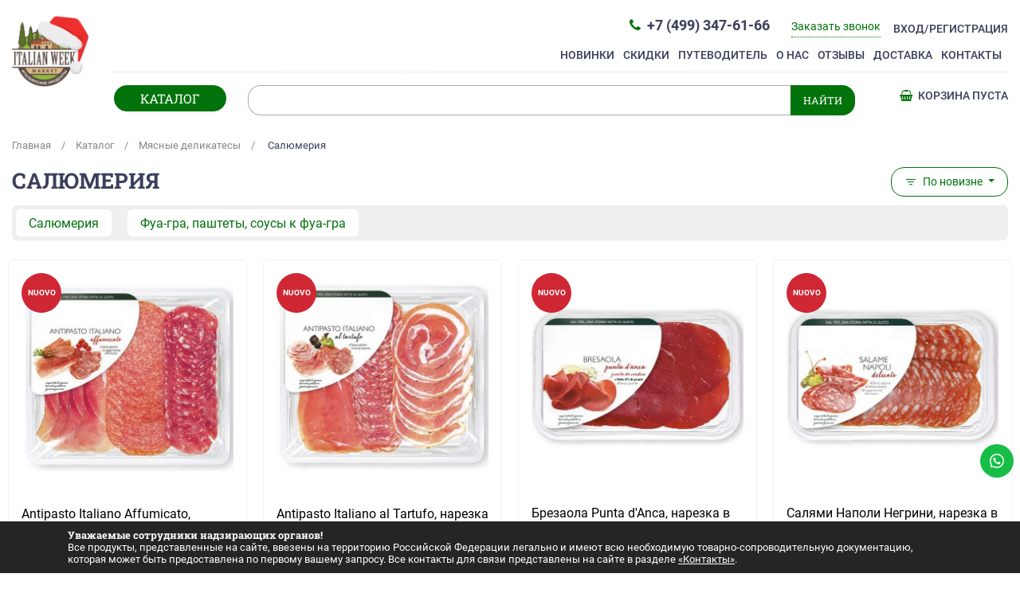

--- FILE ---
content_type: text/html; charset=utf-8
request_url: https://formaggeria.ru/catalog/salyumeriya_/
body_size: 37430
content:
<!DOCTYPE html>
<html lang="ru">
<head>
	<meta http-equiv="X-UA-Compatible" content="IE=edge,chrome=1">
	<meta name='yandex-verification' content='5a83608416d4c073' />
	<link rel="shortcut icon" type="image/svg" href="/static/img/logo4.svg" />
	<meta charset="utf-8">
	<meta name="viewport" content="width=device-width, initial-scale=1.0">
	<meta name="facebook-domain-verification" content="x40ruc2fmyxrnpklj09cz6egnf4j4v" />

	<meta name="description" content="Онлайн-маркет итальянских продуктов. Не откладывай на завтра то, что можно заказать сегодня." />
    <title>Салюмерия</title>

	<meta property="og:image" content="/static/img/logo4.png" />


	<!--<link href="https://fonts.googleapis.com/css?family=Roboto+Slab:400,700|Roboto:400,400i,500,500i,700,700i&amp;subset=cyrillic" rel="stylesheet">-->

	<meta http-equiv="Content-Type" content="text/html; charset=utf-8" />
<meta name="robots" content="index, follow" />
<meta name="keywords" content="Салюмерия" />
<meta name="description" content="Онлайн маркет итальянских продуктов. Не откладывай на завтра то, что можно заказать сегодня. Выбор настоящих гурманов." />
<link href="/bitrix/css/dbogdanoff.cookie/style.css?17496389541064" type="text/css"  rel="stylesheet" />
<link href="/bitrix/js/ui/design-tokens/dist/ui.design-tokens.css?172373714726358" type="text/css"  rel="stylesheet" />
<link href="/bitrix/js/ui/fonts/opensans/ui.font.opensans.css?16760105272555" type="text/css"  rel="stylesheet" />
<link href="/bitrix/js/main/popup/dist/main.popup.bundle.css?174011835329852" type="text/css"  rel="stylesheet" />
<link href="/bitrix/cache/css/s1/market2020/page_a52d2ea8e002a83ce42a9989914f7472/page_a52d2ea8e002a83ce42a9989914f7472_v1.css?176521662448434" type="text/css"  rel="stylesheet" />
<link href="/bitrix/cache/css/s1/market2020/template_5d6a243f13c283113a514b0712d90bf8/template_5d6a243f13c283113a514b0712d90bf8_v1.css?1765216605279078" type="text/css"  data-template-style="true" rel="stylesheet" />
<script>if(!window.BX)window.BX={};if(!window.BX.message)window.BX.message=function(mess){if(typeof mess==='object'){for(let i in mess) {BX.message[i]=mess[i];} return true;}};</script>
<script>(window.BX||top.BX).message({"JS_CORE_LOADING":"Загрузка...","JS_CORE_NO_DATA":"- Нет данных -","JS_CORE_WINDOW_CLOSE":"Закрыть","JS_CORE_WINDOW_EXPAND":"Развернуть","JS_CORE_WINDOW_NARROW":"Свернуть в окно","JS_CORE_WINDOW_SAVE":"Сохранить","JS_CORE_WINDOW_CANCEL":"Отменить","JS_CORE_WINDOW_CONTINUE":"Продолжить","JS_CORE_H":"ч","JS_CORE_M":"м","JS_CORE_S":"с","JSADM_AI_HIDE_EXTRA":"Скрыть лишние","JSADM_AI_ALL_NOTIF":"Показать все","JSADM_AUTH_REQ":"Требуется авторизация!","JS_CORE_WINDOW_AUTH":"Войти","JS_CORE_IMAGE_FULL":"Полный размер"});</script>

<script src="/bitrix/js/main/core/core.js?1747917726498479"></script>

<script>BX.Runtime.registerExtension({"name":"main.core","namespace":"BX","loaded":true});</script>
<script>BX.setJSList(["\/bitrix\/js\/main\/core\/core_ajax.js","\/bitrix\/js\/main\/core\/core_promise.js","\/bitrix\/js\/main\/polyfill\/promise\/js\/promise.js","\/bitrix\/js\/main\/loadext\/loadext.js","\/bitrix\/js\/main\/loadext\/extension.js","\/bitrix\/js\/main\/polyfill\/promise\/js\/promise.js","\/bitrix\/js\/main\/polyfill\/find\/js\/find.js","\/bitrix\/js\/main\/polyfill\/includes\/js\/includes.js","\/bitrix\/js\/main\/polyfill\/matches\/js\/matches.js","\/bitrix\/js\/ui\/polyfill\/closest\/js\/closest.js","\/bitrix\/js\/main\/polyfill\/fill\/main.polyfill.fill.js","\/bitrix\/js\/main\/polyfill\/find\/js\/find.js","\/bitrix\/js\/main\/polyfill\/matches\/js\/matches.js","\/bitrix\/js\/main\/polyfill\/core\/dist\/polyfill.bundle.js","\/bitrix\/js\/main\/core\/core.js","\/bitrix\/js\/main\/polyfill\/intersectionobserver\/js\/intersectionobserver.js","\/bitrix\/js\/main\/lazyload\/dist\/lazyload.bundle.js","\/bitrix\/js\/main\/polyfill\/core\/dist\/polyfill.bundle.js","\/bitrix\/js\/main\/parambag\/dist\/parambag.bundle.js"]);
</script>
<script>BX.Runtime.registerExtension({"name":"fx","namespace":"window","loaded":true});</script>
<script>BX.Runtime.registerExtension({"name":"pull.protobuf","namespace":"BX","loaded":true});</script>
<script>BX.Runtime.registerExtension({"name":"rest.client","namespace":"window","loaded":true});</script>
<script>(window.BX||top.BX).message({"pull_server_enabled":"Y","pull_config_timestamp":1641821418,"shared_worker_allowed":"Y","pull_guest_mode":"N","pull_guest_user_id":0,"pull_worker_mtime":1747917778});(window.BX||top.BX).message({"PULL_OLD_REVISION":"Для продолжения корректной работы с сайтом необходимо перезагрузить страницу."});</script>
<script>BX.Runtime.registerExtension({"name":"pull.client","namespace":"BX","loaded":true});</script>
<script>BX.Runtime.registerExtension({"name":"pull","namespace":"window","loaded":true});</script>
<script>BX.Runtime.registerExtension({"name":"ui.design-tokens","namespace":"window","loaded":true});</script>
<script>BX.Runtime.registerExtension({"name":"ui.fonts.opensans","namespace":"window","loaded":true});</script>
<script>BX.Runtime.registerExtension({"name":"main.popup","namespace":"BX.Main","loaded":true});</script>
<script>BX.Runtime.registerExtension({"name":"popup","namespace":"window","loaded":true});</script>
<script type="extension/settings" data-extension="currency.currency-core">{"region":"ru"}</script>
<script>BX.Runtime.registerExtension({"name":"currency.currency-core","namespace":"BX.Currency","loaded":true});</script>
<script>BX.Runtime.registerExtension({"name":"currency","namespace":"window","loaded":true});</script>
<script>(window.BX||top.BX).message({"LANGUAGE_ID":"ru","FORMAT_DATE":"DD.MM.YYYY","FORMAT_DATETIME":"DD.MM.YYYY HH:MI:SS","COOKIE_PREFIX":"BITRIX_SM","SERVER_TZ_OFFSET":"10800","UTF_MODE":"Y","SITE_ID":"s1","SITE_DIR":"\/","USER_ID":"","SERVER_TIME":1768937874,"USER_TZ_OFFSET":0,"USER_TZ_AUTO":"Y","bitrix_sessid":"e7681801aee9fcb177f97e85715fb533"});</script>


<script  src="/bitrix/cache/js/s1/market2020/kernel_main/kernel_main_v1.js?1765217491249964"></script>
<script src="/bitrix/js/dbogdanoff.cookie/script.js?17496389542087"></script>
<script src="/bitrix/js/pull/protobuf/protobuf.js?1675945013274055"></script>
<script src="/bitrix/js/pull/protobuf/model.js?167594501370928"></script>
<script src="/bitrix/js/rest/client/rest.client.js?167594501217414"></script>
<script src="/bitrix/js/pull/client/pull.client.js?174791777983861"></script>
<script src="/bitrix/js/main/popup/dist/main.popup.bundle.js?1740118353117175"></script>
<script src="/bitrix/js/currency/currency-core/dist/currency-core.bundle.js?17237369838800"></script>
<script src="/bitrix/js/currency/core_currency.js?17237369831181"></script>
<script src="/bitrix/js/yandex.metrika/script.js?17290878396603"></script>
<script>BX.setJSList(["\/bitrix\/js\/main\/core\/core_fx.js","\/bitrix\/js\/main\/pageobject\/pageobject.js","\/bitrix\/js\/main\/core\/core_window.js","\/bitrix\/js\/main\/session.js","\/bitrix\/js\/main\/date\/main.date.js","\/bitrix\/js\/main\/core\/core_date.js","\/bitrix\/js\/main\/utils.js","\/bitrix\/templates\/market2020\/components\/bitrix\/catalog\/default-2021\/bitrix\/catalog.section\/.default\/script.js","\/bitrix\/templates\/market2020\/components\/bitrix\/sale.bestsellers\/default\/script.js","\/bitrix\/templates\/market2020\/js\/jquery-3.7.1.min.js","\/bitrix\/templates\/market2020\/js\/bootstrap.bundle.min.js","\/bitrix\/templates\/market2020\/js\/swiper-bundle.min.js","\/bitrix\/templates\/market2020\/js\/fslightbox.js","\/bitrix\/templates\/market2020\/js\/script.js"]);</script>
<script>BX.setCSSList(["\/bitrix\/templates\/market2020\/components\/bitrix\/catalog\/default-2021\/style.css","\/bitrix\/templates\/market2020\/components\/bitrix\/system.pagenavigation\/arrows\/style.css","\/bitrix\/templates\/market2020\/components\/bitrix\/catalog\/default-2021\/bitrix\/catalog.section\/.default\/style.css","\/bitrix\/templates\/market2020\/components\/bitrix\/sale.bestsellers\/default\/style.css","\/bitrix\/templates\/market2020\/css\/fonts.css","\/bitrix\/templates\/market2020\/css\/swiper-bundle.css","\/bitrix\/templates\/market2020\/css\/bootstrap.min.css","\/bitrix\/templates\/market2020\/css\/font-awesome.min.css","\/bitrix\/templates\/market2020\/components\/bitrix\/sale.basket.basket.line\/inline_iwm_2020\/style.css","\/bitrix\/templates\/market2020\/components\/bitrix\/menu\/catalog_categories_iwm_2020\/style.css","\/bitrix\/templates\/market2020\/components\/bitrix\/breadcrumb\/default_iwm_2020\/style.css","\/bitrix\/templates\/market2020\/styles.css","\/bitrix\/templates\/market2020\/template_styles.css"]);</script>
            <script type="text/javascript">
                window.dataLayerName = 'dataLayer';
                var dataLayerName = window.dataLayerName;
            </script>
            <!-- Yandex.Metrika counter -->
            <script type="text/javascript">
                (function (m, e, t, r, i, k, a) {
                    m[i] = m[i] || function () {
                        (m[i].a = m[i].a || []).push(arguments)
                    };
                    m[i].l = 1 * new Date();
                    k = e.createElement(t), a = e.getElementsByTagName(t)[0], k.async = 1, k.src = r, a.parentNode.insertBefore(k, a)
                })
                (window, document, "script", "https://mc.yandex.ru/metrika/tag.js", "ym");

                ym("29073285", "init", {
                    clickmap: true,
                    trackLinks: true,
                    accurateTrackBounce: true,
                    webvisor: true,
                    ecommerce: dataLayerName,
                    params: {
                        __ym: {
                            "ymCmsPlugin": {
                                "cms": "1c-bitrix",
                                "cmsVersion": "25.100",
                                "pluginVersion": "1.0.8",
                                'ymCmsRip': 1376527694                            }
                        }
                    }
                });

                document.addEventListener("DOMContentLoaded", function() {
                                    });

            </script>
            <!-- /Yandex.Metrika counter -->
                    <script type="text/javascript">
            window.counters = ["29073285"];
        </script>
        
<script>
					(function () {
						"use strict";

						var counter = function ()
						{
							var cookie = (function (name) {
								var parts = ("; " + document.cookie).split("; " + name + "=");
								if (parts.length == 2) {
									try {return JSON.parse(decodeURIComponent(parts.pop().split(";").shift()));}
									catch (e) {}
								}
							})("BITRIX_CONVERSION_CONTEXT_s1");

							if (cookie && cookie.EXPIRE >= BX.message("SERVER_TIME"))
								return;

							var request = new XMLHttpRequest();
							request.open("POST", "/bitrix/tools/conversion/ajax_counter.php", true);
							request.setRequestHeader("Content-type", "application/x-www-form-urlencoded");
							request.send(
								"SITE_ID="+encodeURIComponent("s1")+
								"&sessid="+encodeURIComponent(BX.bitrix_sessid())+
								"&HTTP_REFERER="+encodeURIComponent(document.referrer)
							);
						};

						if (window.frameRequestStart === true)
							BX.addCustomEvent("onFrameDataReceived", counter);
						else
							BX.ready(counter);
					})();
				</script>
<script>window[window.dataLayerName] = window[window.dataLayerName] || [];</script>



<script  src="/bitrix/cache/js/s1/market2020/template_a1b038ee7a17ead078b37f45d7c8e0a1/template_a1b038ee7a17ead078b37f45d7c8e0a1_v1.js?1765216603358705"></script>
<script  src="/bitrix/cache/js/s1/market2020/page_75da667f08ca9c892027982443c91835/page_75da667f08ca9c892027982443c91835_v1.js?176521662472001"></script>
<script>var _ba = _ba || []; _ba.push(["aid", "6fb44a9ecf7e999175105f831105eaaf"]); _ba.push(["host", "formaggeria.ru"]); (function() {var ba = document.createElement("script"); ba.type = "text/javascript"; ba.async = true;ba.src = (document.location.protocol == "https:" ? "https://" : "http://") + "bitrix.info/ba.js";var s = document.getElementsByTagName("script")[0];s.parentNode.insertBefore(ba, s);})();</script>



<link rel="dns-prefetch" href="//chat.chatra.io"/>
<link rel="preconnect" href="//chat.chatra.io"/>
<link rel="dns-prefetch" href="//static.chatra.io"/>
<link rel="preconnect" href="//static.chatra.io"/>
<link rel="dns-prefetch" href="//mc.yandex.ru"/>
<link rel="preconnect" href="//mc.yandex.ru"/>
<link rel="dns-prefetch" href="//bitrix.info"/>
<link rel="preconnect" href="//bitrix.info"/>
<link rel="dns-prefetch" href="//d2mpatx37cqexb.cloudfront.net"/>
<link rel="preconnect" href="//d2mpatx37cqexb.cloudfront.net"/>


</head>
<body>



<!-- header -->
<div id="header" class="sps">
<div class="container- container-fluid">

	<a href="/" title="Italian Week Market" id="logo">
		<!--<img src="/static/img/logo4.png" alt="logo" width="295" height="295">-->
		<img src="/static/img/logo3_2021.png">
	</a>

	<div id="top-navigation" class="sps-">

		<a href="/personal/" class="head-lk" id="lk">Вход/Регистрация</a>

	<div id="top-contacts">
		<span class="fs16 callback-phone"><a href="tel:+74993476166" class="tel"><i class="fa fa-phone mr-1" aria-hidden="true"></i>
 +7 (499) 347-61-66</a></span>
		<span class="callback-link">Заказать звонок</span>
		<div class="callback-window">
			<div class="callback-close">&times;</div>
			<div class="callback-form">
				<span>На какой номер перезвонить?<span>
				<input id="phone" type="text" name="phone">
				<button class="btn-green">Перезвонить</button>
			</div>
		</div>

	</div>

	
	<nav class="navbar navbar-expand-md navbar-light">
	  <button class="navbar-toggler- navbar-toggler-right- ml-auto- d-block d-sm-none btn btn-sm" type="button" data-toggle="collapse" data-target="#navbarResponsive" aria-controls="navbarResponsive" aria-expanded="false" aria-label="Toggle navigation">
		<i class="fa fa-bars ml-1"></i>
	  </button>

	  <div class="collapse navbar-collapse" id="navbarResponsive">
		<ul class="nav navbar-nav">
											<li class="nav-item"><a class="nav-link" href="/new/" >Новинки<i class="fa fa-chevron-right d-block d-sm-none pull-right" aria-hidden="true"></i></a></li>
											<li class="nav-item"><a class="nav-link" href="/sales/" >Скидки<i class="fa fa-chevron-right d-block d-sm-none pull-right" aria-hidden="true"></i></a></li>
											<li class="nav-item"><a class="nav-link" href="/map/" >Путеводитель<i class="fa fa-chevron-right d-block d-sm-none pull-right" aria-hidden="true"></i></a></li>
											<li class="nav-item"><a class="nav-link" href="/about/" >О нас<i class="fa fa-chevron-right d-block d-sm-none pull-right" aria-hidden="true"></i></a></li>
											<li class="nav-item"><a class="nav-link" href="/reviews/" >Отзывы<i class="fa fa-chevron-right d-block d-sm-none pull-right" aria-hidden="true"></i></a></li>
											<li class="nav-item"><a class="nav-link" href="/about/delivery/" >Доставка<i class="fa fa-chevron-right d-block d-sm-none pull-right" aria-hidden="true"></i></a></li>
											<li class="nav-item"><a class="nav-link" href="/about/contacts/" >Контакты<i class="fa fa-chevron-right d-block d-sm-none pull-right" aria-hidden="true"></i></a></li>
				<li class="nav-item d-block d-sm-none"><a class="nav-link" href="/personal/"><i class="fa fa-user-o mr-1" aria-hidden="true"></i> 
Вход/Регистрация<i class="fa fa-chevron-right d-block d-sm-none pull-right" aria-hidden="true"></i></a></li>
		</ul>
	  </div>
	</nav>



	</div>

	<div class="top-sub-menu sps-">
		<div id="bx_cart_block_inline" class="bx_cart_block bx_cart_top_inline">
	<!--'start_frame_cache_bx_cart_block_inline'-->		<div class="bx_small_cart">
		<a class="bx_cart_top_inline_link" href="/personal/cart/"><i class="fa fa-shopping-basket mr-1" aria-hidden="true"></i> Корзина пуста</a>
		</div>
<div id="freedelivery">Бесплатная доставка от 7 000р</div>
	<!--'end_frame_cache_bx_cart_block_inline'--></div>
<script>
	BX.addCustomEvent(window, "OnBasketChange", function()
	{
		BX.ajax({
			url: '/bitrix/components/bitrix/sale.basket.basket.line/ajax.php',
			method: 'POST',
			dataType: 'html',
			data: {
				sessid: BX.bitrix_sessid(),
				siteId: 's1',
				templateName: 'inline_iwm_2020',
				arParams: {'SHOW_NUM_PRODUCTS':'Y','SHOW_TOTAL_PRICE':'Y','PATH_TO_BASKET':'/personal/cart/'}			},
			onsuccess: function(result)
			{
				var elemBlock = BX("bx_cart_block_inline");
				if (elemBlock)
					elemBlock.innerHTML = result;
			}
		});
	});
</script>

		<buttom id="btnCatalog" class="btn-green">КАТАЛОГ</buttom>

		

<div class="home-categories-list-wrap">
    <ul class="home-categories-list">
        <li class="home-categories-list-item d-md-none"><a href="/new/" data-description="" class="text-danger"><b><i class="fa fa-rss mr-1"></i> Новинки</b></a></li>
         <!-- first level-->
                <li class="home-categories-list-item">

            <a href="/catalog/k_23_fevralya/"  data-description="">
                                К 23 ФЕВРАЛЯ                            </a>
                <ul class="hidden">
                                </ul>
        </li>
         <!-- first level-->
                <li class="home-categories-list-item">

            <a href="/catalog/Podborka_1/"  data-description="">
                                К 8 МАРТА                            </a>
                <ul class="hidden">
                                </ul>
        </li>
         <!-- first level-->
                <li class="home-categories-list-item">

            <a href="/catalog/formaggi/" class="dropdown" data-description="">
                <i class="fa fa-angle-right mr-1 pull-right d-none d-sm-block" aria-hidden="true"></i>                Сыры                <i class="fa fa-angle-down ml-1 d-inline d-sm-none" aria-hidden="true"></i>            </a>
                <ul class="hidden">
                                      <!-- second level-->
						                        <li class="parent">
                            <a href="/catalog/kozi_syry/" data-picture="" data-description="">
                                <i class="fa fa-angle-right mr-1 d-inline d-sm-none" aria-hidden="true"></i>
                                Козьи сыры                            </a>
                        </li>
                      <!-- second level-->
						                        <li class="parent">
                            <a href="/catalog/korovi_syry/" data-picture="" data-description="">
                                <i class="fa fa-angle-right mr-1 d-inline d-sm-none" aria-hidden="true"></i>
                                Коровьи сыры                            </a>
                        </li>
                      <!-- second level-->
						                        <li class="parent">
                            <a href="/catalog/krem_syr/" data-picture="" data-description="">
                                <i class="fa fa-angle-right mr-1 d-inline d-sm-none" aria-hidden="true"></i>
                                Мягкие сыры                            </a>
                        </li>
                      <!-- second level-->
						                        <li class="parent">
                            <a href="/catalog/ovechi_syry/" data-picture="" data-description="">
                                <i class="fa fa-angle-right mr-1 d-inline d-sm-none" aria-hidden="true"></i>
                                Овечьи сыры                            </a>
                        </li>
                      <!-- second level-->
						                        <li class="parent">
                            <a href="/catalog/syrnye_nabory/" data-picture="" data-description="">
                                <i class="fa fa-angle-right mr-1 d-inline d-sm-none" aria-hidden="true"></i>
                                Сырные наборы                            </a>
                        </li>
                      <!-- second level-->
						                        <li class="parent">
                            <a href="/catalog/syry_s_plesenyu/" data-picture="" data-description="">
                                <i class="fa fa-angle-right mr-1 d-inline d-sm-none" aria-hidden="true"></i>
                                Сыры с плесенью                            </a>
                        </li>
                                            <li class="parent d-inline d-sm-none">
                            <a href="/catalog/formaggi/">
                                <i class="fa fa-angle-right mr-1" aria-hidden="true"></i>
                                Все товары в категории
                        </a></li>
                                </ul>
        </li>
         <!-- first level-->
                <li class="home-categories-list-item">

            <a href="/catalog/salumi/" class="dropdown" data-description="">
                <i class="fa fa-angle-right mr-1 pull-right d-none d-sm-block" aria-hidden="true"></i>                Мясные деликатесы                <i class="fa fa-angle-down ml-1 d-inline d-sm-none" aria-hidden="true"></i>            </a>
                <ul class="hidden">
                                      <!-- second level-->
						                        <li class="parent">
                            <a href="/catalog/salyumeriya_/" data-picture="" data-description="">
                                <i class="fa fa-angle-right mr-1 d-inline d-sm-none" aria-hidden="true"></i>
                                Салюмерия                            </a>
                        </li>
                      <!-- second level-->
						                        <li class="parent">
                            <a href="/catalog/fua_gra_i_pashtety/" data-picture="" data-description="">
                                <i class="fa fa-angle-right mr-1 d-inline d-sm-none" aria-hidden="true"></i>
                                Фуа-гра, паштеты, соусы к фуа-гра                             </a>
                        </li>
                                            <li class="parent d-inline d-sm-none">
                            <a href="/catalog/salumi/">
                                <i class="fa fa-angle-right mr-1" aria-hidden="true"></i>
                                Все товары в категории
                        </a></li>
                                </ul>
        </li>
         <!-- first level-->
                <li class="home-categories-list-item">

            <a href="/catalog/fruttidimare/"  data-description="">
                                Морепродукты                            </a>
                <ul class="hidden">
                                </ul>
        </li>
         <!-- first level-->
                <li class="home-categories-list-item">

            <a href="/catalog/pasta_ris_muka/" class="dropdown" data-description="">
                <i class="fa fa-angle-right mr-1 pull-right d-none d-sm-block" aria-hidden="true"></i>                Паста                <i class="fa fa-angle-down ml-1 d-inline d-sm-none" aria-hidden="true"></i>            </a>
                <ul class="hidden">
                                      <!-- second level-->
						                        <li class="parent">
                            <a href="/catalog/pasta_korotkaya/" data-picture="" data-description="">
                                <i class="fa fa-angle-right mr-1 d-inline d-sm-none" aria-hidden="true"></i>
                                Паста короткая                            </a>
                        </li>
                      <!-- second level-->
						                        <li class="parent">
                            <a href="/catalog/pasta_dlinnaya/" data-picture="" data-description="">
                                <i class="fa fa-angle-right mr-1 d-inline d-sm-none" aria-hidden="true"></i>
                                Паста длинная                            </a>
                        </li>
                      <!-- second level-->
						                        <li class="parent">
                            <a href="/catalog/pasta_dlya_supa/" data-picture="" data-description="">
                                <i class="fa fa-angle-right mr-1 d-inline d-sm-none" aria-hidden="true"></i>
                                Мелкая паста                            </a>
                        </li>
                      <!-- second level-->
						                        <li class="parent">
                            <a href="/catalog/nokki/" data-picture="" data-description="">
                                <i class="fa fa-angle-right mr-1 d-inline d-sm-none" aria-hidden="true"></i>
                                Ньокки                            </a>
                        </li>
                      <!-- second level-->
						                        <li class="parent">
                            <a href="/catalog/ravioli_tortellini/" data-picture="" data-description="">
                                <i class="fa fa-angle-right mr-1 d-inline d-sm-none" aria-hidden="true"></i>
                                Равиоли, тортеллини                            </a>
                        </li>
                      <!-- second level-->
						                        <li class="parent">
                            <a href="/catalog/pasta_kukuruznaya/" data-picture="" data-description="">
                                <i class="fa fa-angle-right mr-1 d-inline d-sm-none" aria-hidden="true"></i>
                                Паста без глютена                            </a>
                        </li>
                      <!-- second level-->
						                        <li class="parent">
                            <a href="/catalog/pasta/" data-picture="" data-description="">
                                <i class="fa fa-angle-right mr-1 d-inline d-sm-none" aria-hidden="true"></i>
                                Паста быстрого приготовления                            </a>
                        </li>
                                            <li class="parent d-inline d-sm-none">
                            <a href="/catalog/pasta_ris_muka/">
                                <i class="fa fa-angle-right mr-1" aria-hidden="true"></i>
                                Все товары в категории
                        </a></li>
                                </ul>
        </li>
         <!-- first level-->
                <li class="home-categories-list-item">

            <a href="/catalog/ris_i_rizotto/"  data-description="">
                                Рис и ризотто                            </a>
                <ul class="hidden">
                                </ul>
        </li>
         <!-- first level-->
                <li class="home-categories-list-item">

            <a href="/catalog/muka_i_sakhar/"  data-description="">
                                Мука и сахар                            </a>
                <ul class="hidden">
                                </ul>
        </li>
         <!-- first level-->
                <li class="home-categories-list-item">

            <a href="/catalog/sousy_k_paste/" class="dropdown" data-description="">
                <i class="fa fa-angle-right mr-1 pull-right d-none d-sm-block" aria-hidden="true"></i>                Соусы и томаты                <i class="fa fa-angle-down ml-1 d-inline d-sm-none" aria-hidden="true"></i>            </a>
                <ul class="hidden">
                                      <!-- second level-->
						                        <li class="parent">
                            <a href="/catalog/sousy_fattorie_umbre/" data-picture="" data-description="">
                                <i class="fa fa-angle-right mr-1 d-inline d-sm-none" aria-hidden="true"></i>
                                Соусы и пате                            </a>
                        </li>
                      <!-- second level-->
						                        <li class="parent">
                            <a href="/catalog/pomidory_dlya_sousa/" data-picture="" data-description="">
                                <i class="fa fa-angle-right mr-1 d-inline d-sm-none" aria-hidden="true"></i>
                                Томаты для соуса                            </a>
                        </li>
                      <!-- second level-->
						                        <li class="parent">
                            <a href="/catalog/sousy_s_tryufelem/" data-picture="" data-description="">
                                <i class="fa fa-angle-right mr-1 d-inline d-sm-none" aria-hidden="true"></i>
                                Соусы с трюфелем                            </a>
                        </li>
                      <!-- second level-->
						                        <li class="parent">
                            <a href="/catalog/tomaty_vyalenye/" data-picture="" data-description="">
                                <i class="fa fa-angle-right mr-1 d-inline d-sm-none" aria-hidden="true"></i>
                                Томаты вяленые                            </a>
                        </li>
                                            <li class="parent d-inline d-sm-none">
                            <a href="/catalog/sousy_k_paste/">
                                <i class="fa fa-angle-right mr-1" aria-hidden="true"></i>
                                Все товары в категории
                        </a></li>
                                </ul>
        </li>
         <!-- first level-->
                <li class="home-categories-list-item">

            <a href="/catalog/condimento/"  data-description="">
                                Приправы и бульоны                            </a>
                <ul class="hidden">
                                </ul>
        </li>
         <!-- first level-->
                <li class="home-categories-list-item">

            <a href="/catalog/grissini_shiacciatine/" class="dropdown" data-description="">
                <i class="fa fa-angle-right mr-1 pull-right d-none d-sm-block" aria-hidden="true"></i>                Чипсы, гриссини, хлебцы, галеты                <i class="fa fa-angle-down ml-1 d-inline d-sm-none" aria-hidden="true"></i>            </a>
                <ul class="hidden">
                                      <!-- second level-->
						                        <li class="parent">
                            <a href="/catalog/grissini_i_skyachchatine/" data-picture="" data-description="">
                                <i class="fa fa-angle-right mr-1 d-inline d-sm-none" aria-hidden="true"></i>
                                Гриссини, скьяччатине, кростини                            </a>
                        </li>
                      <!-- second level-->
						                        <li class="parent">
                            <a href="/catalog/taralli/" data-picture="" data-description="">
                                <i class="fa fa-angle-right mr-1 d-inline d-sm-none" aria-hidden="true"></i>
                                Таралли                            </a>
                        </li>
                      <!-- second level-->
						                        <li class="parent">
                            <a href="/catalog/tartine_i_galety/" data-picture="" data-description="">
                                <i class="fa fa-angle-right mr-1 d-inline d-sm-none" aria-hidden="true"></i>
                                Тартине и галеты                            </a>
                        </li>
                      <!-- second level-->
						                        <li class="parent">
                            <a href="/catalog/chipsy/" data-picture="" data-description="">
                                <i class="fa fa-angle-right mr-1 d-inline d-sm-none" aria-hidden="true"></i>
                                Чипсы                            </a>
                        </li>
                                            <li class="parent d-inline d-sm-none">
                            <a href="/catalog/grissini_shiacciatine/">
                                <i class="fa fa-angle-right mr-1" aria-hidden="true"></i>
                                Все товары в категории
                        </a></li>
                                </ul>
        </li>
         <!-- first level-->
                <li class="home-categories-list-item">

            <a href="/catalog/dzhemy_dlya_syra/"  data-description="">
                                Джемы для сыра                            </a>
                <ul class="hidden">
                                </ul>
        </li>
         <!-- first level-->
                <li class="home-categories-list-item">

            <a href="/catalog/sukhie_zavtraki_i_sneki/"  data-description="">
                                Сухие завтраки и снеки                            </a>
                <ul class="hidden">
                                </ul>
        </li>
         <!-- first level-->
                <li class="home-categories-list-item">

            <a href="/catalog/olivki_i_zakuski/" class="dropdown" data-description="">
                <i class="fa fa-angle-right mr-1 pull-right d-none d-sm-block" aria-hidden="true"></i>                Оливки и закуски                <i class="fa fa-angle-down ml-1 d-inline d-sm-none" aria-hidden="true"></i>            </a>
                <ul class="hidden">
                                      <!-- second level-->
						                        <li class="parent">
                            <a href="/catalog/zakuski_vesovye/" data-picture="" data-description="">
                                <i class="fa fa-angle-right mr-1 d-inline d-sm-none" aria-hidden="true"></i>
                                Закуски весовые                            </a>
                        </li>
                      <!-- second level-->
						                        <li class="parent">
                            <a href="/catalog/olivki_na_razves/" data-picture="" data-description="">
                                <i class="fa fa-angle-right mr-1 d-inline d-sm-none" aria-hidden="true"></i>
                                Оливки                            </a>
                        </li>
                      <!-- second level-->
						                        <li class="parent">
                            <a href="/catalog/artishoki/" data-picture="" data-description="">
                                <i class="fa fa-angle-right mr-1 d-inline d-sm-none" aria-hidden="true"></i>
                                Артишоки и томаты                            </a>
                        </li>
                      <!-- second level-->
						                        <li class="parent">
                            <a href="/catalog/griby/" data-picture="" data-description="">
                                <i class="fa fa-angle-right mr-1 d-inline d-sm-none" aria-hidden="true"></i>
                                Грибы                            </a>
                        </li>
                      <!-- second level-->
						                        <li class="parent">
                            <a href="/catalog/raznoe/" data-picture="" data-description="">
                                <i class="fa fa-angle-right mr-1 d-inline d-sm-none" aria-hidden="true"></i>
                                Разное                            </a>
                        </li>
                                            <li class="parent d-inline d-sm-none">
                            <a href="/catalog/olivki_i_zakuski/">
                                <i class="fa fa-angle-right mr-1" aria-hidden="true"></i>
                                Все товары в категории
                        </a></li>
                                </ul>
        </li>
         <!-- first level-->
                <li class="home-categories-list-item">

            <a href="/catalog/olivkovoe_maslo_i_uksus/" class="dropdown" data-description="">
                <i class="fa fa-angle-right mr-1 pull-right d-none d-sm-block" aria-hidden="true"></i>                Масло, уксус, бальзамики                <i class="fa fa-angle-down ml-1 d-inline d-sm-none" aria-hidden="true"></i>            </a>
                <ul class="hidden">
                                      <!-- second level-->
						                        <li class="parent">
                            <a href="/catalog/maslo_olivkovoe/" data-picture="" data-description="">
                                <i class="fa fa-angle-right mr-1 d-inline d-sm-none" aria-hidden="true"></i>
                                Масло оливковое                            </a>
                        </li>
                      <!-- second level-->
						                        <li class="parent">
                            <a href="/catalog/maslo_so_vkusami/" data-picture="" data-description="">
                                <i class="fa fa-angle-right mr-1 d-inline d-sm-none" aria-hidden="true"></i>
                                Масло на фруктах и травах                            </a>
                        </li>
                      <!-- second level-->
						                        <li class="parent">
                            <a href="/catalog/maslo_rastitelnoe/" data-picture="" data-description="">
                                <i class="fa fa-angle-right mr-1 d-inline d-sm-none" aria-hidden="true"></i>
                                Разное масло                            </a>
                        </li>
                      <!-- second level-->
						                        <li class="parent">
                            <a href="/catalog/uksus_vinnyy_yablochnyy_apelsinovyy/" data-picture="" data-description="">
                                <i class="fa fa-angle-right mr-1 d-inline d-sm-none" aria-hidden="true"></i>
                                Уксус винный, фруктовый, спиртовой                            </a>
                        </li>
                      <!-- second level-->
						                        <li class="parent">
                            <a href="/catalog/krem/" data-picture="" data-description="">
                                <i class="fa fa-angle-right mr-1 d-inline d-sm-none" aria-hidden="true"></i>
                                Крем бальзамический                            </a>
                        </li>
                      <!-- second level-->
						                        <li class="parent">
                            <a href="/catalog/uksusy/" data-picture="" data-description="">
                                <i class="fa fa-angle-right mr-1 d-inline d-sm-none" aria-hidden="true"></i>
                                Уксус бальзамический                            </a>
                        </li>
                                            <li class="parent d-inline d-sm-none">
                            <a href="/catalog/olivkovoe_maslo_i_uksus/">
                                <i class="fa fa-angle-right mr-1" aria-hidden="true"></i>
                                Все товары в категории
                        </a></li>
                                </ul>
        </li>
         <!-- first level-->
                <li class="home-categories-list-item">

            <a href="/catalog/deserty/" class="dropdown" data-description="">
                <i class="fa fa-angle-right mr-1 pull-right d-none d-sm-block" aria-hidden="true"></i>                Сладости                <i class="fa fa-angle-down ml-1 d-inline d-sm-none" aria-hidden="true"></i>            </a>
                <ul class="hidden">
                                      <!-- second level-->
						                        <li class="parent">
                            <a href="/catalog/torrone_i_zhele_sperlari/" data-picture="" data-description="">
                                <i class="fa fa-angle-right mr-1 d-inline d-sm-none" aria-hidden="true"></i>
                                Мармелад, карамель, фрутта марторана                            </a>
                        </li>
                      <!-- second level-->
						                        <li class="parent">
                            <a href="/catalog/konfityury_i_dzhemy_fior_di_sicilia/" data-picture="" data-description="">
                                <i class="fa fa-angle-right mr-1 d-inline d-sm-none" aria-hidden="true"></i>
                                Конфитюры, джемы, мед                            </a>
                        </li>
                      <!-- second level-->
						                        <li class="parent">
                            <a href="/catalog/pechene/" data-picture="" data-description="">
                                <i class="fa fa-angle-right mr-1 d-inline d-sm-none" aria-hidden="true"></i>
                                Кантуччи, печенье, вафли                            </a>
                        </li>
                      <!-- second level-->
						                        <li class="parent">
                            <a href="/catalog/deserty_/" data-picture="" data-description="">
                                <i class="fa fa-angle-right mr-1 d-inline d-sm-none" aria-hidden="true"></i>
                                Орехи, фрукты и ягоды в шоколаде                            </a>
                        </li>
                      <!-- second level-->
						                        <li class="parent">
                            <a href="/catalog/kannoli_panettone_pandoro_torty/" data-picture="" data-description="">
                                <i class="fa fa-angle-right mr-1 d-inline d-sm-none" aria-hidden="true"></i>
                                Панеттоне, пандоро, коломба                            </a>
                        </li>
                      <!-- second level-->
						                        <li class="parent">
                            <a href="/catalog/shokoladki/" data-picture="" data-description="">
                                <i class="fa fa-angle-right mr-1 d-inline d-sm-none" aria-hidden="true"></i>
                                Шоколад                            </a>
                        </li>
                      <!-- second level-->
						                        <li class="parent">
                            <a href="/catalog/shokoladnye_konfety_i_praline/" data-picture="" data-description="">
                                <i class="fa fa-angle-right mr-1 d-inline d-sm-none" aria-hidden="true"></i>
                                Шоколадные конфеты и торроне                            </a>
                        </li>
                      <!-- second level-->
						                        <li class="parent">
                            <a href="/catalog/sdelay_sam/" data-picture="" data-description="">
                                <i class="fa fa-angle-right mr-1 d-inline d-sm-none" aria-hidden="true"></i>
                                Сделай сам                            </a>
                        </li>
                                            <li class="parent d-inline d-sm-none">
                            <a href="/catalog/deserty/">
                                <i class="fa fa-angle-right mr-1" aria-hidden="true"></i>
                                Все товары в категории
                        </a></li>
                                </ul>
        </li>
         <!-- first level-->
                <li class="home-categories-list-item">

            <a href="/catalog/zucchero_caffe/" class="dropdown" data-description="">
                <i class="fa fa-angle-right mr-1 pull-right d-none d-sm-block" aria-hidden="true"></i>                Кофе, чай, горячий шоколад                <i class="fa fa-angle-down ml-1 d-inline d-sm-none" aria-hidden="true"></i>            </a>
                <ul class="hidden">
                                      <!-- second level-->
						                        <li class="parent">
                            <a href="/catalog/kofe/" data-picture="" data-description="">
                                <i class="fa fa-angle-right mr-1 d-inline d-sm-none" aria-hidden="true"></i>
                                Чай, кофе и какао                            </a>
                        </li>
                      <!-- second level-->
						                        <li class="parent">
                            <a href="/catalog/goryachiy_shokolad/" data-picture="" data-description="">
                                <i class="fa fa-angle-right mr-1 d-inline d-sm-none" aria-hidden="true"></i>
                                Горячий шоколад                            </a>
                        </li>
                                            <li class="parent d-inline d-sm-none">
                            <a href="/catalog/zucchero_caffe/">
                                <i class="fa fa-angle-right mr-1" aria-hidden="true"></i>
                                Все товары в категории
                        </a></li>
                                </ul>
        </li>
         <!-- first level-->
                <li class="home-categories-list-item">

            <a href="/catalog/voda_i_limonady/" class="dropdown" data-description="">
                <i class="fa fa-angle-right mr-1 pull-right d-none d-sm-block" aria-hidden="true"></i>                Напитки                <i class="fa fa-angle-down ml-1 d-inline d-sm-none" aria-hidden="true"></i>            </a>
                <ul class="hidden">
                                      <!-- second level-->
						                        <li class="parent">
                            <a href="/catalog/soki/" data-picture="" data-description="">
                                <i class="fa fa-angle-right mr-1 d-inline d-sm-none" aria-hidden="true"></i>
                                Соки                            </a>
                        </li>
                      <!-- second level-->
						                        <li class="parent">
                            <a href="/catalog/rastitelnoe_moloko/" data-picture="" data-description="">
                                <i class="fa fa-angle-right mr-1 d-inline d-sm-none" aria-hidden="true"></i>
                                Растительное молоко                            </a>
                        </li>
                      <!-- second level-->
						                        <li class="parent">
                            <a href="/catalog/bezalkogolnoe_vino_i_pivo/" data-picture="" data-description="">
                                <i class="fa fa-angle-right mr-1 d-inline d-sm-none" aria-hidden="true"></i>
                                Безалкогольное вино и пиво                            </a>
                        </li>
                      <!-- second level-->
						                        <li class="parent">
                            <a href="/catalog/limonady/" data-picture="" data-description="">
                                <i class="fa fa-angle-right mr-1 d-inline d-sm-none" aria-hidden="true"></i>
                                Лимонады                            </a>
                        </li>
                      <!-- second level-->
						                        <li class="parent">
                            <a href="/catalog/negazirovannaya/" data-picture="" data-description="">
                                <i class="fa fa-angle-right mr-1 d-inline d-sm-none" aria-hidden="true"></i>
                                Негазированная                            </a>
                        </li>
                                            <li class="parent d-inline d-sm-none">
                            <a href="/catalog/voda_i_limonady/">
                                <i class="fa fa-angle-right mr-1" aria-hidden="true"></i>
                                Все товары в категории
                        </a></li>
                                </ul>
        </li>
         <!-- first level-->
                <li class="home-categories-list-item">

            <a href="/catalog/zamorozhennye_produkty/"  data-description="">
                                Ягодные и фруктовые пюре                            </a>
                <ul class="hidden">
                                </ul>
        </li>
         <!-- first level-->
                <li class="home-categories-list-item">

            <a href="/catalog/kosmetika/"  data-description="">
                                Косметика                            </a>
                <ul class="hidden">
                                </ul>
        </li>
         <!-- first level-->
                <li class="home-categories-list-item">

            <a href="/catalog/podarochnye_sertifikaty/" class="dropdown" data-description="">
                <i class="fa fa-angle-right mr-1 pull-right d-none d-sm-block" aria-hidden="true"></i>                Подарочные наборы и сертификаты                <i class="fa fa-angle-down ml-1 d-inline d-sm-none" aria-hidden="true"></i>            </a>
                <ul class="hidden">
                                      <!-- second level-->
						                        <li class="parent">
                            <a href="/catalog/korziny/" data-picture="" data-description="">
                                <i class="fa fa-angle-right mr-1 d-inline d-sm-none" aria-hidden="true"></i>
                                Корзины и наборы                            </a>
                        </li>
                      <!-- second level-->
						                        <li class="parent">
                            <a href="/catalog/konfety_v_podarochnykh_korobkakh/" data-picture="" data-description="">
                                <i class="fa fa-angle-right mr-1 d-inline d-sm-none" aria-hidden="true"></i>
                                Конфеты и печенья                            </a>
                        </li>
                      <!-- second level-->
						                        <li class="parent">
                            <a href="/catalog/podarochnye_korobki_bella_italia/" data-picture="" data-description="">
                                <i class="fa fa-angle-right mr-1 d-inline d-sm-none" aria-hidden="true"></i>
                                Упаковка для подарков                            </a>
                        </li>
                      <!-- second level-->
						                        <li class="parent">
                            <a href="/catalog/sertifikaty/" data-picture="" data-description="">
                                <i class="fa fa-angle-right mr-1 d-inline d-sm-none" aria-hidden="true"></i>
                                Сертификаты                            </a>
                        </li>
                      <!-- second level-->
						                        <li class="parent">
                            <a href="/catalog/uksus_1/" data-picture="" data-description="">
                                <i class="fa fa-angle-right mr-1 d-inline d-sm-none" aria-hidden="true"></i>
                                Уксус                            </a>
                        </li>
                                            <li class="parent d-inline d-sm-none">
                            <a href="/catalog/podarochnye_sertifikaty/">
                                <i class="fa fa-angle-right mr-1" aria-hidden="true"></i>
                                Все товары в категории
                        </a></li>
                                </ul>
        </li>
         <!-- first level-->
                <li class="home-categories-list-item">

            <a href="/catalog/podborki_po_temam/" class="dropdown" data-description="">
                <i class="fa fa-angle-right mr-1 pull-right d-none d-sm-block" aria-hidden="true"></i>                Подборки по темам                <i class="fa fa-angle-down ml-1 d-inline d-sm-none" aria-hidden="true"></i>            </a>
                <ul class="hidden">
                                      <!-- second level-->
						                        <li class="parent">
                            <a href="/catalog/detyam/" data-picture="" data-description="">
                                <i class="fa fa-angle-right mr-1 d-inline d-sm-none" aria-hidden="true"></i>
                                Детям                            </a>
                        </li>
                      <!-- second level-->
						                        <li class="parent">
                            <a href="/catalog/produkty_bio/" data-picture="" data-description="">
                                <i class="fa fa-angle-right mr-1 d-inline d-sm-none" aria-hidden="true"></i>
                                Продукты БИО                            </a>
                        </li>
                      <!-- second level-->
						                        <li class="parent">
                            <a href="/catalog/produkty_s_tryufelem/" data-picture="" data-description="">
                                <i class="fa fa-angle-right mr-1 d-inline d-sm-none" aria-hidden="true"></i>
                                Продукты с трюфелем                            </a>
                        </li>
                      <!-- second level-->
						                        <li class="parent">
                            <a href="/catalog/sebe_lyubimomu/" data-picture="" data-description="">
                                <i class="fa fa-angle-right mr-1 d-inline d-sm-none" aria-hidden="true"></i>
                                Себе любимому                            </a>
                        </li>
                      <!-- second level-->
						                        <li class="parent">
                            <a href="/catalog/sobiraem_vecherinku/" data-picture="" data-description="">
                                <i class="fa fa-angle-right mr-1 d-inline d-sm-none" aria-hidden="true"></i>
                                Собираем вечеринку                            </a>
                        </li>
                                            <li class="parent d-inline d-sm-none">
                            <a href="/catalog/podborki_po_temam/">
                                <i class="fa fa-angle-right mr-1" aria-hidden="true"></i>
                                Все товары в категории
                        </a></li>
                                </ul>
        </li>
         <!-- first level-->
                <li class="home-categories-list-item">

            <a href="/catalog/aksessuary/"  data-description="">
                                Аксессуары                            </a>
                <ul class="hidden">
                                </ul>
        </li>
        </ul>
    <ul id="categoriSubMenu"></ul>
</div>

				<form action="/search/" method="get" id="searchform">
			<!--<input name="tags" value="" type="hidden"> <input name="how" value="r" type="hidden">-->

			<div class="input-group">
			  <input type="text" class="form-control search-query" name="q" value="">
			  <span class="input-group-btn">
				<input class="search-button" value="Найти" type="submit">
			  </span>
			</div>
		</form>
			</div>

</div>

<div class="clearfix"></div>
</div>
<!-- /header -->



	<div id="breadcrumb-navigation" class="d-none d-md-block"><div class="container-fluid">
		<div class="bx_breadcrumbs"><ul><li><a href="/" title="Главная">Главная</a></li><li><span class="delimeter">/</span></li><li><a href="/catalog/" title="Каталог">Каталог</a></li><li><span class="delimeter">/</span></li><li><a href="/catalog/salumi/" title="Мясные деликатесы">Мясные деликатесы</a></li><li><span class="delimeter">/</span></li><li><span>Салюмерия</span></li></ul></div>	</div></div>


<div class=" container-fluid">

		<div class="position-relative ">
			<h1 class='small'>Салюмерия</h1>
						
						

<div class="btn-group cat-order">
  <button type="button" class="dropdown-toggle" data-toggle="dropdown" aria-expanded="false">
    <!--<i class="fa fa-sort mr-1" aria-hidden="true"></i>-->
	<svg xmlns="http://www.w3.org/2000/svg" width="16" height="16" fill="currentColor" class="mr-1" viewBox="0 0 16 16">
	  <path d="M6 10.5a.5.5 0 0 1 .5-.5h3a.5.5 0 0 1 0 1h-3a.5.5 0 0 1-.5-.5m-2-3a.5.5 0 0 1 .5-.5h7a.5.5 0 0 1 0 1h-7a.5.5 0 0 1-.5-.5m-2-3a.5.5 0 0 1 .5-.5h11a.5.5 0 0 1 0 1h-11a.5.5 0 0 1-.5-.5"/>
	</svg>
   По новизне  </button>
  <div class="dropdown-menu dropdown-menu-right">
  	<a class="dropdown-item selected" href="?sort=new"><i class="fa fa-circle mr-1" aria-hidden="true"></i>  По новизне</a>
	<a class="dropdown-item " href="?sort=popular"><i class="fa fa-circle-o mr-1" aria-hidden="true"></i> По популярности</a>
	<a class="dropdown-item " href="?sort=price_asc"><i class="fa fa-circle-o mr-1" aria-hidden="true"></i> Сначала недорогие</a>
	<a class="dropdown-item " href="?sort=price_desc"><i class="fa fa-circle-o mr-1" aria-hidden="true"></i> Сначала дорогие</a>
	<a class="dropdown-item " href="?sort=alpha"><i class="fa fa-circle-o mr-1" aria-hidden="true"></i> По алфавиту</a>
  </div>
</div>


<div class="bx_catalog_list_home col3 bx_blue">
	<div class="cat-filter">
	<div class="wrap">
				<a href="/catalog/salyumeriya_/" class="active">Салюмерия</a>
						<a href="/catalog/fua_gra_i_pashtety/" class="">Фуа-гра, паштеты, соусы к фуа-гра </a>
				</div>
</div>
		<div class="bx_catalog_list_home">
		<div id="catalog_sorting">
					</div>
		<div class="row" style="position:relative;">
		<div class="bx_catalog_item col-6 col-sm-6 col-md-3 col-xl-2-" data-counter="0"><div class="bx_catalog_item_container" id="bx_3966226736_5929">
		<a id="bx_3966226736_5929_pict" href="/catalog/salyumeriya_/5929/" class="ga_push bx_catalog_item_images lazy-" data-src-="/upload/resize_cache/jpegoptim/iblock/c9b/540_540_0/es95brqkdpd511s9rte1r0nmh0rgm1l1.jpg" title="Antipasto Italiano Affumicato, нарезка в заводской упаковке, 120 г" data-id="5929" data-name="Antipasto Italiano Affumicato, нарезка в заводской упаковке, 120 г">
			<img src="/upload/resize_cache/jpegoptim/iblock/c9b/540_540_0/es95brqkdpd511s9rte1r0nmh0rgm1l1.jpg" loading="lazy" alt="Antipasto Italiano Affumicato, нарезка в заводской упаковке, 120 г" width="540" height="540">
								<div id="bx_3966226736_5929_dsc_perc" class="bx_stick_disc right bottom" style="display:none;">-0%</div>
								<div id="bx_3966226736_5929_sticker" class="bx_stick average left top" title="NUOVO">NUOVO</div>
				</a>
	<a id="bx_3966226736_5929_secondpict" href="/catalog/salyumeriya_/5929/" class="ga_push bx_catalog_item_images_double lazy-" data-src-="/upload/resize_cache/jpegoptim/iblock/c9b/540_540_0/es95brqkdpd511s9rte1r0nmh0rgm1l1.jpg" title=" Antipasto Italiano Affumicato, нарезка в заводской упаковке, 120 г " data-id="5929" data-name="Antipasto Italiano Affumicato, нарезка в заводской упаковке, 120 г">			<div id="bx_3966226736_5929_second_dsc_perc" class="bx_stick_disc right bottom" style="display:none;">-0%</div>
					<div id="bx_3966226736_5929_secondsticker" class="bx_stick average left top" title="NUOVO">NUOVO</div>
				</a><div class="bx_catalog_item_title"><a href="/catalog/salyumeriya_/5929/" title="Antipasto Italiano Affumicato, нарезка в заводской упаковке, 120 г">Antipasto Italiano Affumicato, нарезка в заводской упаковке, 120 г</a></div>
	<div class="bx_catalog_item_controls">		<div class="bx_catalog_item_controls_blockone"><div style="display: inline-block;position: relative;">
			<a id="bx_3966226736_5929_quant_down" href="javascript:void(0)" class="bx_bt_button_type_2 bx_small" rel="nofollow"><i class="fa fa-minus" aria-hidden="true"></i>
</a>
			<input type="text" class="bx_col_input" id="bx_3966226736_5929_quantity" name="quantity" value="1">
			<a id="bx_3966226736_5929_quant_up" href="javascript:void(0)" class="bx_bt_button_type_2 bx_small" rel="nofollow"><i class="fa fa-plus" aria-hidden="true"></i>
</a>
			<span id="bx_3966226736_5929_quant_measure">&nbsp;&nbsp;шт</span>
		</div></div>
						<div class="bx_catalog_item_price"><div id="bx_3966226736_5929_price" class="bx_price">1 599 руб.</div></div>
			<div id="bx_3966226736_5929_basket_actions" class="bx_catalog_item_controls_blocktwo">
			<a id="bx_3966226736_5929_buy_link" title="В корзину" class="ga_add_tb_push bx_bt_button" href="javascript:void(0)" rel="nofollow" data-id="5929" data-name="Antipasto Italiano Affumicato, нарезка в заводской упаковке, 120 г"><i class="fa fa-shopping-basket" aria-hidden="true"></i></a>
		</div>
			<div style="clear: both;"></div></div><script type="text/javascript">
var obbx_3966226736_5929 = new JCCatalogSection({'PRODUCT_TYPE':'1','SHOW_QUANTITY':true,'SHOW_ADD_BASKET_BTN':false,'SHOW_BUY_BTN':true,'SHOW_ABSENT':true,'SHOW_OLD_PRICE':true,'ADD_TO_BASKET_ACTION':'ADD','SHOW_CLOSE_POPUP':false,'SHOW_DISCOUNT_PERCENT':true,'DISPLAY_COMPARE':false,'PRODUCT':{'ID':'5929','NAME':'Antipasto Italiano Affumicato, нарезка в заводской упаковке, 120 г','PICT':{'ID':'16087','SRC':'/upload/iblock/85c/2ty1eoxnup91hv2grkrq883v2mwlip4a.jpg','WIDTH':'1000','HEIGHT':'1001'},'CAN_BUY':true,'SUBSCRIPTION':false,'CHECK_QUANTITY':false,'MAX_QUANTITY':'9','STEP_QUANTITY':'1','QUANTITY_FLOAT':true,'SUBSCRIBE_URL':'/catalog/salyumeriya_/?action=SUBSCRIBE_PRODUCT&id=5929','BASIS_PRICE':{'PRICE_ID':'1','ID':'7786','CAN_ACCESS':'Y','CAN_BUY':'Y','MIN_PRICE':'Y','CURRENCY':'RUB','VALUE_VAT':'1599','VALUE_NOVAT':'1599','DISCOUNT_VALUE_VAT':'1599','DISCOUNT_VALUE_NOVAT':'1599','ROUND_VALUE_VAT':'1599','ROUND_VALUE_NOVAT':'1599','VALUE':'1599','UNROUND_DISCOUNT_VALUE':'1599','DISCOUNT_VALUE':'1599','DISCOUNT_DIFF':'0','DISCOUNT_DIFF_PERCENT':'0','VATRATE_VALUE':'0','DISCOUNT_VATRATE_VALUE':'0','ROUND_VATRATE_VALUE':'0','PRINT_VALUE_NOVAT':'1 599 руб.','PRINT_VALUE_VAT':'1 599 руб.','PRINT_VATRATE_VALUE':'0 руб.','PRINT_DISCOUNT_VALUE_NOVAT':'1 599 руб.','PRINT_DISCOUNT_VALUE_VAT':'1 599 руб.','PRINT_DISCOUNT_VATRATE_VALUE':'0 руб.','PRINT_VALUE':'1 599 руб.','PRINT_DISCOUNT_VALUE':'1 599 руб.','PRINT_DISCOUNT_DIFF':'0 руб.'}},'BASKET':{'ADD_PROPS':true,'QUANTITY':'quantity','PROPS':'prop','EMPTY_PROPS':true,'ADD_URL_TEMPLATE':'/catalog/salyumeriya_/?action=ADD2BASKET&id=#ID#','BUY_URL_TEMPLATE':'/catalog/salyumeriya_/?action=BUY&id=#ID#'},'VISUAL':{'ID':'bx_3966226736_5929','PICT_ID':'bx_3966226736_5929_secondpict','QUANTITY_ID':'bx_3966226736_5929_quantity','QUANTITY_UP_ID':'bx_3966226736_5929_quant_up','QUANTITY_DOWN_ID':'bx_3966226736_5929_quant_down','PRICE_ID':'bx_3966226736_5929_price','BUY_ID':'bx_3966226736_5929_buy_link','BASKET_PROP_DIV':'bx_3966226736_5929_basket_prop','BASKET_ACTIONS_ID':'bx_3966226736_5929_basket_actions','NOT_AVAILABLE_MESS':'bx_3966226736_5929_not_avail','COMPARE_LINK_ID':'bx_3966226736_5929_compare_link','SUBSCRIBE_ID':'bx_3966226736_5929_subscribe'},'LAST_ELEMENT':'N'});
</script>
    </div></div><div class="bx_catalog_item col-6 col-sm-6 col-md-3 col-xl-2-" data-counter="1"><div class="bx_catalog_item_container" id="bx_3966226736_5928">
		<a id="bx_3966226736_5928_pict" href="/catalog/salyumeriya_/5928/" class="ga_push bx_catalog_item_images lazy-" data-src-="/upload/resize_cache/jpegoptim/iblock/c03/540_540_0/agwrylywrgny2nexde5b0cufhw75yub9.jpg" title="Antipasto Italiano al Tartufo, нарезка в заводской упаковке, 120 г" data-id="5928" data-name="Antipasto Italiano al Tartufo, нарезка в заводской упаковке, 120 г">
			<img src="/upload/resize_cache/jpegoptim/iblock/c03/540_540_0/agwrylywrgny2nexde5b0cufhw75yub9.jpg" loading="lazy" alt="Antipasto Italiano al Tartufo, нарезка в заводской упаковке, 120 г" width="540" height="540">
								<div id="bx_3966226736_5928_dsc_perc" class="bx_stick_disc right bottom" style="display:none;">-0%</div>
								<div id="bx_3966226736_5928_sticker" class="bx_stick average left top" title="NUOVO">NUOVO</div>
				</a>
	<a id="bx_3966226736_5928_secondpict" href="/catalog/salyumeriya_/5928/" class="ga_push bx_catalog_item_images_double lazy-" data-src-="/upload/resize_cache/jpegoptim/iblock/c03/540_540_0/agwrylywrgny2nexde5b0cufhw75yub9.jpg" title=" Antipasto Italiano al Tartufo, нарезка в заводской упаковке, 120 г " data-id="5928" data-name="Antipasto Italiano al Tartufo, нарезка в заводской упаковке, 120 г">			<div id="bx_3966226736_5928_second_dsc_perc" class="bx_stick_disc right bottom" style="display:none;">-0%</div>
					<div id="bx_3966226736_5928_secondsticker" class="bx_stick average left top" title="NUOVO">NUOVO</div>
				</a><div class="bx_catalog_item_title"><a href="/catalog/salyumeriya_/5928/" title="Antipasto Italiano al Tartufo, нарезка в заводской упаковке, 120 г">Antipasto Italiano al Tartufo, нарезка в заводской упаковке, 120 г</a></div>
	<div class="bx_catalog_item_controls">		<div class="bx_catalog_item_controls_blockone"><div style="display: inline-block;position: relative;">
			<a id="bx_3966226736_5928_quant_down" href="javascript:void(0)" class="bx_bt_button_type_2 bx_small" rel="nofollow"><i class="fa fa-minus" aria-hidden="true"></i>
</a>
			<input type="text" class="bx_col_input" id="bx_3966226736_5928_quantity" name="quantity" value="1">
			<a id="bx_3966226736_5928_quant_up" href="javascript:void(0)" class="bx_bt_button_type_2 bx_small" rel="nofollow"><i class="fa fa-plus" aria-hidden="true"></i>
</a>
			<span id="bx_3966226736_5928_quant_measure">&nbsp;&nbsp;шт</span>
		</div></div>
						<div class="bx_catalog_item_price"><div id="bx_3966226736_5928_price" class="bx_price">1 599 руб.</div></div>
			<div id="bx_3966226736_5928_basket_actions" class="bx_catalog_item_controls_blocktwo">
			<a id="bx_3966226736_5928_buy_link" title="В корзину" class="ga_add_tb_push bx_bt_button" href="javascript:void(0)" rel="nofollow" data-id="5928" data-name="Antipasto Italiano al Tartufo, нарезка в заводской упаковке, 120 г"><i class="fa fa-shopping-basket" aria-hidden="true"></i></a>
		</div>
			<div style="clear: both;"></div></div><script type="text/javascript">
var obbx_3966226736_5928 = new JCCatalogSection({'PRODUCT_TYPE':'1','SHOW_QUANTITY':true,'SHOW_ADD_BASKET_BTN':false,'SHOW_BUY_BTN':true,'SHOW_ABSENT':true,'SHOW_OLD_PRICE':true,'ADD_TO_BASKET_ACTION':'ADD','SHOW_CLOSE_POPUP':false,'SHOW_DISCOUNT_PERCENT':true,'DISPLAY_COMPARE':false,'PRODUCT':{'ID':'5928','NAME':'Antipasto Italiano al Tartufo, нарезка в заводской упаковке, 120 г','PICT':{'ID':'16083','SRC':'/upload/iblock/33d/qgrrkwdeqlia13f1zq5xzvhcfzzyk275.jpg','WIDTH':'1000','HEIGHT':'999'},'CAN_BUY':true,'SUBSCRIPTION':false,'CHECK_QUANTITY':false,'MAX_QUANTITY':'17','STEP_QUANTITY':'1','QUANTITY_FLOAT':true,'SUBSCRIBE_URL':'/catalog/salyumeriya_/?action=SUBSCRIBE_PRODUCT&id=5928','BASIS_PRICE':{'PRICE_ID':'1','ID':'7785','CAN_ACCESS':'Y','CAN_BUY':'Y','MIN_PRICE':'Y','CURRENCY':'RUB','VALUE_VAT':'1599','VALUE_NOVAT':'1599','DISCOUNT_VALUE_VAT':'1599','DISCOUNT_VALUE_NOVAT':'1599','ROUND_VALUE_VAT':'1599','ROUND_VALUE_NOVAT':'1599','VALUE':'1599','UNROUND_DISCOUNT_VALUE':'1599','DISCOUNT_VALUE':'1599','DISCOUNT_DIFF':'0','DISCOUNT_DIFF_PERCENT':'0','VATRATE_VALUE':'0','DISCOUNT_VATRATE_VALUE':'0','ROUND_VATRATE_VALUE':'0','PRINT_VALUE_NOVAT':'1 599 руб.','PRINT_VALUE_VAT':'1 599 руб.','PRINT_VATRATE_VALUE':'0 руб.','PRINT_DISCOUNT_VALUE_NOVAT':'1 599 руб.','PRINT_DISCOUNT_VALUE_VAT':'1 599 руб.','PRINT_DISCOUNT_VATRATE_VALUE':'0 руб.','PRINT_VALUE':'1 599 руб.','PRINT_DISCOUNT_VALUE':'1 599 руб.','PRINT_DISCOUNT_DIFF':'0 руб.'}},'BASKET':{'ADD_PROPS':true,'QUANTITY':'quantity','PROPS':'prop','EMPTY_PROPS':true,'ADD_URL_TEMPLATE':'/catalog/salyumeriya_/?action=ADD2BASKET&id=#ID#','BUY_URL_TEMPLATE':'/catalog/salyumeriya_/?action=BUY&id=#ID#'},'VISUAL':{'ID':'bx_3966226736_5928','PICT_ID':'bx_3966226736_5928_secondpict','QUANTITY_ID':'bx_3966226736_5928_quantity','QUANTITY_UP_ID':'bx_3966226736_5928_quant_up','QUANTITY_DOWN_ID':'bx_3966226736_5928_quant_down','PRICE_ID':'bx_3966226736_5928_price','BUY_ID':'bx_3966226736_5928_buy_link','BASKET_PROP_DIV':'bx_3966226736_5928_basket_prop','BASKET_ACTIONS_ID':'bx_3966226736_5928_basket_actions','NOT_AVAILABLE_MESS':'bx_3966226736_5928_not_avail','COMPARE_LINK_ID':'bx_3966226736_5928_compare_link','SUBSCRIBE_ID':'bx_3966226736_5928_subscribe'},'LAST_ELEMENT':'N'});
</script>
    </div></div><div class="bx_catalog_item col-6 col-sm-6 col-md-3 col-xl-2-" data-counter="2"><div class="bx_catalog_item_container" id="bx_3966226736_5926">
		<a id="bx_3966226736_5926_pict" href="/catalog/salyumeriya_/5926/" class="ga_push bx_catalog_item_images lazy-" data-src-="/upload/resize_cache/jpegoptim/iblock/d4f/540_540_0/tp571z9n6i7aez08pveqgjojz0zwljza.jpg" title="Брезаола Punta d'Anca, нарезка в заводской упаковке, 80 г" data-id="5926" data-name="Брезаола Punta d'Anca, нарезка в заводской упаковке, 80 г">
			<img src="/upload/resize_cache/jpegoptim/iblock/d4f/540_540_0/tp571z9n6i7aez08pveqgjojz0zwljza.jpg" loading="lazy" alt="Брезаола Punta d'Anca, нарезка в заводской упаковке, 80 г" width="540" height="540">
								<div id="bx_3966226736_5926_dsc_perc" class="bx_stick_disc right bottom" style="display:none;">-0%</div>
								<div id="bx_3966226736_5926_sticker" class="bx_stick average left top" title="NUOVO">NUOVO</div>
				</a>
	<a id="bx_3966226736_5926_secondpict" href="/catalog/salyumeriya_/5926/" class="ga_push bx_catalog_item_images_double lazy-" data-src-="/upload/resize_cache/jpegoptim/iblock/d4f/540_540_0/tp571z9n6i7aez08pveqgjojz0zwljza.jpg" title=" Брезаола Punta d'Anca, нарезка в заводской упаковке, 80 г " data-id="5926" data-name="Брезаола Punta d'Anca, нарезка в заводской упаковке, 80 г">			<div id="bx_3966226736_5926_second_dsc_perc" class="bx_stick_disc right bottom" style="display:none;">-0%</div>
					<div id="bx_3966226736_5926_secondsticker" class="bx_stick average left top" title="NUOVO">NUOVO</div>
				</a><div class="bx_catalog_item_title"><a href="/catalog/salyumeriya_/5926/" title="Брезаола Punta d'Anca, нарезка в заводской упаковке, 80 г">Брезаола Punta d'Anca, нарезка в заводской упаковке, 80 г</a></div>
	<div class="bx_catalog_item_controls">		<div class="bx_catalog_item_controls_blockone"><div style="display: inline-block;position: relative;">
			<a id="bx_3966226736_5926_quant_down" href="javascript:void(0)" class="bx_bt_button_type_2 bx_small" rel="nofollow"><i class="fa fa-minus" aria-hidden="true"></i>
</a>
			<input type="text" class="bx_col_input" id="bx_3966226736_5926_quantity" name="quantity" value="1">
			<a id="bx_3966226736_5926_quant_up" href="javascript:void(0)" class="bx_bt_button_type_2 bx_small" rel="nofollow"><i class="fa fa-plus" aria-hidden="true"></i>
</a>
			<span id="bx_3966226736_5926_quant_measure">&nbsp;&nbsp;шт</span>
		</div></div>
						<div class="bx_catalog_item_price"><div id="bx_3966226736_5926_price" class="bx_price">1 380 руб.</div></div>
			<div id="bx_3966226736_5926_basket_actions" class="bx_catalog_item_controls_blocktwo">
			<a id="bx_3966226736_5926_buy_link" title="В корзину" class="ga_add_tb_push bx_bt_button" href="javascript:void(0)" rel="nofollow" data-id="5926" data-name="Брезаола Punta d'Anca, нарезка в заводской упаковке, 80 г"><i class="fa fa-shopping-basket" aria-hidden="true"></i></a>
		</div>
			<div style="clear: both;"></div></div><script type="text/javascript">
var obbx_3966226736_5926 = new JCCatalogSection({'PRODUCT_TYPE':'1','SHOW_QUANTITY':true,'SHOW_ADD_BASKET_BTN':false,'SHOW_BUY_BTN':true,'SHOW_ABSENT':true,'SHOW_OLD_PRICE':true,'ADD_TO_BASKET_ACTION':'ADD','SHOW_CLOSE_POPUP':false,'SHOW_DISCOUNT_PERCENT':true,'DISPLAY_COMPARE':false,'PRODUCT':{'ID':'5926','NAME':'Брезаола Punta d\'Anca, нарезка в заводской упаковке, 80 г','PICT':{'ID':'16072','SRC':'/upload/iblock/b5c/7f575ayadtpxob3k2zy1t30b9jiwa2wt.jpg','WIDTH':'1000','HEIGHT':'999'},'CAN_BUY':true,'SUBSCRIPTION':false,'CHECK_QUANTITY':false,'MAX_QUANTITY':'6','STEP_QUANTITY':'1','QUANTITY_FLOAT':true,'SUBSCRIBE_URL':'/catalog/salyumeriya_/?action=SUBSCRIBE_PRODUCT&id=5926','BASIS_PRICE':{'PRICE_ID':'1','ID':'7783','CAN_ACCESS':'Y','CAN_BUY':'Y','MIN_PRICE':'Y','CURRENCY':'RUB','VALUE_VAT':'1380','VALUE_NOVAT':'1380','DISCOUNT_VALUE_VAT':'1380','DISCOUNT_VALUE_NOVAT':'1380','ROUND_VALUE_VAT':'1380','ROUND_VALUE_NOVAT':'1380','VALUE':'1380','UNROUND_DISCOUNT_VALUE':'1380','DISCOUNT_VALUE':'1380','DISCOUNT_DIFF':'0','DISCOUNT_DIFF_PERCENT':'0','VATRATE_VALUE':'0','DISCOUNT_VATRATE_VALUE':'0','ROUND_VATRATE_VALUE':'0','PRINT_VALUE_NOVAT':'1 380 руб.','PRINT_VALUE_VAT':'1 380 руб.','PRINT_VATRATE_VALUE':'0 руб.','PRINT_DISCOUNT_VALUE_NOVAT':'1 380 руб.','PRINT_DISCOUNT_VALUE_VAT':'1 380 руб.','PRINT_DISCOUNT_VATRATE_VALUE':'0 руб.','PRINT_VALUE':'1 380 руб.','PRINT_DISCOUNT_VALUE':'1 380 руб.','PRINT_DISCOUNT_DIFF':'0 руб.'}},'BASKET':{'ADD_PROPS':true,'QUANTITY':'quantity','PROPS':'prop','EMPTY_PROPS':true,'ADD_URL_TEMPLATE':'/catalog/salyumeriya_/?action=ADD2BASKET&id=#ID#','BUY_URL_TEMPLATE':'/catalog/salyumeriya_/?action=BUY&id=#ID#'},'VISUAL':{'ID':'bx_3966226736_5926','PICT_ID':'bx_3966226736_5926_secondpict','QUANTITY_ID':'bx_3966226736_5926_quantity','QUANTITY_UP_ID':'bx_3966226736_5926_quant_up','QUANTITY_DOWN_ID':'bx_3966226736_5926_quant_down','PRICE_ID':'bx_3966226736_5926_price','BUY_ID':'bx_3966226736_5926_buy_link','BASKET_PROP_DIV':'bx_3966226736_5926_basket_prop','BASKET_ACTIONS_ID':'bx_3966226736_5926_basket_actions','NOT_AVAILABLE_MESS':'bx_3966226736_5926_not_avail','COMPARE_LINK_ID':'bx_3966226736_5926_compare_link','SUBSCRIBE_ID':'bx_3966226736_5926_subscribe'},'LAST_ELEMENT':'N'});
</script>
    </div></div><div class="bx_catalog_item col-6 col-sm-6 col-md-3 col-xl-2-" data-counter="3"><div class="bx_catalog_item_container" id="bx_3966226736_5925">
		<a id="bx_3966226736_5925_pict" href="/catalog/salyumeriya_/5925/" class="ga_push bx_catalog_item_images lazy-" data-src-="/upload/resize_cache/jpegoptim/iblock/91a/540_540_0/crr65k5332h5d5rquaiihz7hhx2r43mx.jpg" title="Салями Наполи Негрини, нарезка в заводской упаковке, 80 г" data-id="5925" data-name="Салями Наполи Негрини, нарезка в заводской упаковке, 80 г">
			<img src="/upload/resize_cache/jpegoptim/iblock/91a/540_540_0/crr65k5332h5d5rquaiihz7hhx2r43mx.jpg" loading="lazy" alt="Салями Наполи Негрини, нарезка в заводской упаковке, 80 г" width="540" height="540">
								<div id="bx_3966226736_5925_dsc_perc" class="bx_stick_disc right bottom" style="display:none;">-0%</div>
								<div id="bx_3966226736_5925_sticker" class="bx_stick average left top" title="NUOVO">NUOVO</div>
				</a>
	<a id="bx_3966226736_5925_secondpict" href="/catalog/salyumeriya_/5925/" class="ga_push bx_catalog_item_images_double lazy-" data-src-="/upload/resize_cache/jpegoptim/iblock/91a/540_540_0/crr65k5332h5d5rquaiihz7hhx2r43mx.jpg" title=" Салями Наполи Негрини, нарезка в заводской упаковке, 80 г " data-id="5925" data-name="Салями Наполи Негрини, нарезка в заводской упаковке, 80 г">			<div id="bx_3966226736_5925_second_dsc_perc" class="bx_stick_disc right bottom" style="display:none;">-0%</div>
					<div id="bx_3966226736_5925_secondsticker" class="bx_stick average left top" title="NUOVO">NUOVO</div>
				</a><div class="bx_catalog_item_title"><a href="/catalog/salyumeriya_/5925/" title="Салями Наполи Негрини, нарезка в заводской упаковке, 80 г">Салями Наполи Негрини, нарезка в заводской упаковке, 80 г</a></div>
	<div class="bx_catalog_item_controls">		<div class="bx_catalog_item_controls_blockone"><div style="display: inline-block;position: relative;">
			<a id="bx_3966226736_5925_quant_down" href="javascript:void(0)" class="bx_bt_button_type_2 bx_small" rel="nofollow"><i class="fa fa-minus" aria-hidden="true"></i>
</a>
			<input type="text" class="bx_col_input" id="bx_3966226736_5925_quantity" name="quantity" value="1">
			<a id="bx_3966226736_5925_quant_up" href="javascript:void(0)" class="bx_bt_button_type_2 bx_small" rel="nofollow"><i class="fa fa-plus" aria-hidden="true"></i>
</a>
			<span id="bx_3966226736_5925_quant_measure">&nbsp;&nbsp;шт</span>
		</div></div>
						<div class="bx_catalog_item_price"><div id="bx_3966226736_5925_price" class="bx_price">850 руб.</div></div>
			<div id="bx_3966226736_5925_basket_actions" class="bx_catalog_item_controls_blocktwo">
			<a id="bx_3966226736_5925_buy_link" title="В корзину" class="ga_add_tb_push bx_bt_button" href="javascript:void(0)" rel="nofollow" data-id="5925" data-name="Салями Наполи Негрини, нарезка в заводской упаковке, 80 г"><i class="fa fa-shopping-basket" aria-hidden="true"></i></a>
		</div>
			<div style="clear: both;"></div></div><script type="text/javascript">
var obbx_3966226736_5925 = new JCCatalogSection({'PRODUCT_TYPE':'1','SHOW_QUANTITY':true,'SHOW_ADD_BASKET_BTN':false,'SHOW_BUY_BTN':true,'SHOW_ABSENT':true,'SHOW_OLD_PRICE':true,'ADD_TO_BASKET_ACTION':'ADD','SHOW_CLOSE_POPUP':false,'SHOW_DISCOUNT_PERCENT':true,'DISPLAY_COMPARE':false,'PRODUCT':{'ID':'5925','NAME':'Салями Наполи Негрини, нарезка в заводской упаковке, 80 г','PICT':{'ID':'16068','SRC':'/upload/iblock/8c2/8q908obrvydlwlqmawwfrbk3erik1t98.jpg','WIDTH':'1000','HEIGHT':'999'},'CAN_BUY':true,'SUBSCRIPTION':false,'CHECK_QUANTITY':false,'MAX_QUANTITY':'1','STEP_QUANTITY':'1','QUANTITY_FLOAT':true,'SUBSCRIBE_URL':'/catalog/salyumeriya_/?action=SUBSCRIBE_PRODUCT&id=5925','BASIS_PRICE':{'PRICE_ID':'1','ID':'7782','CAN_ACCESS':'Y','CAN_BUY':'Y','MIN_PRICE':'Y','CURRENCY':'RUB','VALUE_VAT':'850','VALUE_NOVAT':'850','DISCOUNT_VALUE_VAT':'850','DISCOUNT_VALUE_NOVAT':'850','ROUND_VALUE_VAT':'850','ROUND_VALUE_NOVAT':'850','VALUE':'850','UNROUND_DISCOUNT_VALUE':'850','DISCOUNT_VALUE':'850','DISCOUNT_DIFF':'0','DISCOUNT_DIFF_PERCENT':'0','VATRATE_VALUE':'0','DISCOUNT_VATRATE_VALUE':'0','ROUND_VATRATE_VALUE':'0','PRINT_VALUE_NOVAT':'850 руб.','PRINT_VALUE_VAT':'850 руб.','PRINT_VATRATE_VALUE':'0 руб.','PRINT_DISCOUNT_VALUE_NOVAT':'850 руб.','PRINT_DISCOUNT_VALUE_VAT':'850 руб.','PRINT_DISCOUNT_VATRATE_VALUE':'0 руб.','PRINT_VALUE':'850 руб.','PRINT_DISCOUNT_VALUE':'850 руб.','PRINT_DISCOUNT_DIFF':'0 руб.'}},'BASKET':{'ADD_PROPS':true,'QUANTITY':'quantity','PROPS':'prop','EMPTY_PROPS':true,'ADD_URL_TEMPLATE':'/catalog/salyumeriya_/?action=ADD2BASKET&id=#ID#','BUY_URL_TEMPLATE':'/catalog/salyumeriya_/?action=BUY&id=#ID#'},'VISUAL':{'ID':'bx_3966226736_5925','PICT_ID':'bx_3966226736_5925_secondpict','QUANTITY_ID':'bx_3966226736_5925_quantity','QUANTITY_UP_ID':'bx_3966226736_5925_quant_up','QUANTITY_DOWN_ID':'bx_3966226736_5925_quant_down','PRICE_ID':'bx_3966226736_5925_price','BUY_ID':'bx_3966226736_5925_buy_link','BASKET_PROP_DIV':'bx_3966226736_5925_basket_prop','BASKET_ACTIONS_ID':'bx_3966226736_5925_basket_actions','NOT_AVAILABLE_MESS':'bx_3966226736_5925_not_avail','COMPARE_LINK_ID':'bx_3966226736_5925_compare_link','SUBSCRIBE_ID':'bx_3966226736_5925_subscribe'},'LAST_ELEMENT':'N'});
</script>
    </div></div><div class="bx_catalog_item col-6 col-sm-6 col-md-3 col-xl-2-" data-counter="4"><div class="bx_catalog_item_container" id="bx_3966226736_5924">
		<a id="bx_3966226736_5924_pict" href="/catalog/salyumeriya_/5924/" class="ga_push bx_catalog_item_images lazy-" data-src-="/upload/resize_cache/jpegoptim/iblock/b1b/540_540_0/9mw5k6krw5r7s10vpilld4bv7aj4ug55.jpg" title="Вентричина Пикканте Негрини, нарезка в заводской упаковке, 80 г" data-id="5924" data-name="Вентричина Пикканте Негрини, нарезка в заводской упаковке, 80 г">
			<img src="/upload/resize_cache/jpegoptim/iblock/b1b/540_540_0/9mw5k6krw5r7s10vpilld4bv7aj4ug55.jpg" loading="lazy" alt="Вентричина Пикканте Негрини, нарезка в заводской упаковке, 80 г" width="540" height="540">
								<div id="bx_3966226736_5924_dsc_perc" class="bx_stick_disc right bottom" style="display:none;">-0%</div>
								<div id="bx_3966226736_5924_sticker" class="bx_stick average left top" title="NUOVO">NUOVO</div>
				</a>
	<a id="bx_3966226736_5924_secondpict" href="/catalog/salyumeriya_/5924/" class="ga_push bx_catalog_item_images_double lazy-" data-src-="/upload/resize_cache/jpegoptim/iblock/b1b/540_540_0/9mw5k6krw5r7s10vpilld4bv7aj4ug55.jpg" title=" Вентричина Пикканте Негрини, нарезка в заводской упаковке, 80 г " data-id="5924" data-name="Вентричина Пикканте Негрини, нарезка в заводской упаковке, 80 г">			<div id="bx_3966226736_5924_second_dsc_perc" class="bx_stick_disc right bottom" style="display:none;">-0%</div>
					<div id="bx_3966226736_5924_secondsticker" class="bx_stick average left top" title="NUOVO">NUOVO</div>
				</a><div class="bx_catalog_item_title"><a href="/catalog/salyumeriya_/5924/" title="Вентричина Пикканте Негрини, нарезка в заводской упаковке, 80 г">Вентричина Пикканте Негрини, нарезка в заводской упаковке, 80 г</a></div>
	<div class="bx_catalog_item_controls">		<div class="bx_catalog_item_controls_blockone"><div style="display: inline-block;position: relative;">
			<a id="bx_3966226736_5924_quant_down" href="javascript:void(0)" class="bx_bt_button_type_2 bx_small" rel="nofollow"><i class="fa fa-minus" aria-hidden="true"></i>
</a>
			<input type="text" class="bx_col_input" id="bx_3966226736_5924_quantity" name="quantity" value="1">
			<a id="bx_3966226736_5924_quant_up" href="javascript:void(0)" class="bx_bt_button_type_2 bx_small" rel="nofollow"><i class="fa fa-plus" aria-hidden="true"></i>
</a>
			<span id="bx_3966226736_5924_quant_measure">&nbsp;&nbsp;шт</span>
		</div></div>
						<div class="bx_catalog_item_price"><div id="bx_3966226736_5924_price" class="bx_price">850 руб.</div></div>
			<div id="bx_3966226736_5924_basket_actions" class="bx_catalog_item_controls_blocktwo">
			<a id="bx_3966226736_5924_buy_link" title="В корзину" class="ga_add_tb_push bx_bt_button" href="javascript:void(0)" rel="nofollow" data-id="5924" data-name="Вентричина Пикканте Негрини, нарезка в заводской упаковке, 80 г"><i class="fa fa-shopping-basket" aria-hidden="true"></i></a>
		</div>
			<div style="clear: both;"></div></div><script type="text/javascript">
var obbx_3966226736_5924 = new JCCatalogSection({'PRODUCT_TYPE':'1','SHOW_QUANTITY':true,'SHOW_ADD_BASKET_BTN':false,'SHOW_BUY_BTN':true,'SHOW_ABSENT':true,'SHOW_OLD_PRICE':true,'ADD_TO_BASKET_ACTION':'ADD','SHOW_CLOSE_POPUP':false,'SHOW_DISCOUNT_PERCENT':true,'DISPLAY_COMPARE':false,'PRODUCT':{'ID':'5924','NAME':'Вентричина Пикканте Негрини, нарезка в заводской упаковке, 80 г','PICT':{'ID':'16064','SRC':'/upload/iblock/4ba/01mtlfifu1dn61bs35rb3j3nt1ba3ay7.jpg','WIDTH':'1000','HEIGHT':'1000'},'CAN_BUY':true,'SUBSCRIPTION':false,'CHECK_QUANTITY':false,'MAX_QUANTITY':'10','STEP_QUANTITY':'1','QUANTITY_FLOAT':true,'SUBSCRIBE_URL':'/catalog/salyumeriya_/?action=SUBSCRIBE_PRODUCT&id=5924','BASIS_PRICE':{'PRICE_ID':'1','ID':'7781','CAN_ACCESS':'Y','CAN_BUY':'Y','MIN_PRICE':'Y','CURRENCY':'RUB','VALUE_VAT':'850','VALUE_NOVAT':'850','DISCOUNT_VALUE_VAT':'850','DISCOUNT_VALUE_NOVAT':'850','ROUND_VALUE_VAT':'850','ROUND_VALUE_NOVAT':'850','VALUE':'850','UNROUND_DISCOUNT_VALUE':'850','DISCOUNT_VALUE':'850','DISCOUNT_DIFF':'0','DISCOUNT_DIFF_PERCENT':'0','VATRATE_VALUE':'0','DISCOUNT_VATRATE_VALUE':'0','ROUND_VATRATE_VALUE':'0','PRINT_VALUE_NOVAT':'850 руб.','PRINT_VALUE_VAT':'850 руб.','PRINT_VATRATE_VALUE':'0 руб.','PRINT_DISCOUNT_VALUE_NOVAT':'850 руб.','PRINT_DISCOUNT_VALUE_VAT':'850 руб.','PRINT_DISCOUNT_VATRATE_VALUE':'0 руб.','PRINT_VALUE':'850 руб.','PRINT_DISCOUNT_VALUE':'850 руб.','PRINT_DISCOUNT_DIFF':'0 руб.'}},'BASKET':{'ADD_PROPS':true,'QUANTITY':'quantity','PROPS':'prop','EMPTY_PROPS':true,'ADD_URL_TEMPLATE':'/catalog/salyumeriya_/?action=ADD2BASKET&id=#ID#','BUY_URL_TEMPLATE':'/catalog/salyumeriya_/?action=BUY&id=#ID#'},'VISUAL':{'ID':'bx_3966226736_5924','PICT_ID':'bx_3966226736_5924_secondpict','QUANTITY_ID':'bx_3966226736_5924_quantity','QUANTITY_UP_ID':'bx_3966226736_5924_quant_up','QUANTITY_DOWN_ID':'bx_3966226736_5924_quant_down','PRICE_ID':'bx_3966226736_5924_price','BUY_ID':'bx_3966226736_5924_buy_link','BASKET_PROP_DIV':'bx_3966226736_5924_basket_prop','BASKET_ACTIONS_ID':'bx_3966226736_5924_basket_actions','NOT_AVAILABLE_MESS':'bx_3966226736_5924_not_avail','COMPARE_LINK_ID':'bx_3966226736_5924_compare_link','SUBSCRIBE_ID':'bx_3966226736_5924_subscribe'},'LAST_ELEMENT':'N'});
</script>
    </div></div><div class="bx_catalog_item col-6 col-sm-6 col-md-3 col-xl-2-" data-counter="5"><div class="bx_catalog_item_container" id="bx_3966226736_5923">
		<a id="bx_3966226736_5923_pict" href="/catalog/salyumeriya_/5923/" class="ga_push bx_catalog_item_images lazy-" data-src-="/upload/resize_cache/jpegoptim/iblock/f35/540_540_0/a24l0i6of1199lnpm9u7w0aiyy5ttysh.jpg" title="Панчетта сыровяленая, нарезка в заводской упаковке Negrini, 80 г" data-id="5923" data-name="Панчетта сыровяленая, нарезка в заводской упаковке Negrini, 80 г">
			<img src="/upload/resize_cache/jpegoptim/iblock/f35/540_540_0/a24l0i6of1199lnpm9u7w0aiyy5ttysh.jpg" loading="lazy" alt="Панчетта сыровяленая, нарезка в заводской упаковке Negrini, 80 г" width="540" height="540">
								<div id="bx_3966226736_5923_dsc_perc" class="bx_stick_disc right bottom" style="display:none;">-0%</div>
								<div id="bx_3966226736_5923_sticker" class="bx_stick average left top" title="NUOVO">NUOVO</div>
				</a>
	<a id="bx_3966226736_5923_secondpict" href="/catalog/salyumeriya_/5923/" class="ga_push bx_catalog_item_images_double lazy-" data-src-="/upload/resize_cache/jpegoptim/iblock/f35/540_540_0/a24l0i6of1199lnpm9u7w0aiyy5ttysh.jpg" title=" Панчетта сыровяленая, нарезка в заводской упаковке Negrini, 80 г " data-id="5923" data-name="Панчетта сыровяленая, нарезка в заводской упаковке Negrini, 80 г">			<div id="bx_3966226736_5923_second_dsc_perc" class="bx_stick_disc right bottom" style="display:none;">-0%</div>
					<div id="bx_3966226736_5923_secondsticker" class="bx_stick average left top" title="NUOVO">NUOVO</div>
				</a><div class="bx_catalog_item_title"><a href="/catalog/salyumeriya_/5923/" title="Панчетта сыровяленая, нарезка в заводской упаковке Negrini, 80 г">Панчетта сыровяленая, нарезка в заводской упаковке Negrini, 80 г</a></div>
	<div class="bx_catalog_item_controls">		<div class="bx_catalog_item_controls_blockone"><div style="display: inline-block;position: relative;">
			<a id="bx_3966226736_5923_quant_down" href="javascript:void(0)" class="bx_bt_button_type_2 bx_small" rel="nofollow"><i class="fa fa-minus" aria-hidden="true"></i>
</a>
			<input type="text" class="bx_col_input" id="bx_3966226736_5923_quantity" name="quantity" value="1">
			<a id="bx_3966226736_5923_quant_up" href="javascript:void(0)" class="bx_bt_button_type_2 bx_small" rel="nofollow"><i class="fa fa-plus" aria-hidden="true"></i>
</a>
			<span id="bx_3966226736_5923_quant_measure">&nbsp;&nbsp;шт</span>
		</div></div>
						<div class="bx_catalog_item_price"><div id="bx_3966226736_5923_price" class="bx_price">850 руб.</div></div>
			<div id="bx_3966226736_5923_basket_actions" class="bx_catalog_item_controls_blocktwo">
			<a id="bx_3966226736_5923_buy_link" title="В корзину" class="ga_add_tb_push bx_bt_button" href="javascript:void(0)" rel="nofollow" data-id="5923" data-name="Панчетта сыровяленая, нарезка в заводской упаковке Negrini, 80 г"><i class="fa fa-shopping-basket" aria-hidden="true"></i></a>
		</div>
			<div style="clear: both;"></div></div><script type="text/javascript">
var obbx_3966226736_5923 = new JCCatalogSection({'PRODUCT_TYPE':'1','SHOW_QUANTITY':true,'SHOW_ADD_BASKET_BTN':false,'SHOW_BUY_BTN':true,'SHOW_ABSENT':true,'SHOW_OLD_PRICE':true,'ADD_TO_BASKET_ACTION':'ADD','SHOW_CLOSE_POPUP':false,'SHOW_DISCOUNT_PERCENT':true,'DISPLAY_COMPARE':false,'PRODUCT':{'ID':'5923','NAME':'Панчетта сыровяленая, нарезка в заводской упаковке Negrini, 80 г','PICT':{'ID':'16060','SRC':'/upload/iblock/71b/bhlqgq3jkb42hcnnhmxg8480v0p2iv6u.jpg','WIDTH':'1000','HEIGHT':'1000'},'CAN_BUY':true,'SUBSCRIPTION':false,'CHECK_QUANTITY':false,'MAX_QUANTITY':'8','STEP_QUANTITY':'1','QUANTITY_FLOAT':true,'SUBSCRIBE_URL':'/catalog/salyumeriya_/?action=SUBSCRIBE_PRODUCT&id=5923','BASIS_PRICE':{'PRICE_ID':'1','ID':'7780','CAN_ACCESS':'Y','CAN_BUY':'Y','MIN_PRICE':'Y','CURRENCY':'RUB','VALUE_VAT':'850','VALUE_NOVAT':'850','DISCOUNT_VALUE_VAT':'850','DISCOUNT_VALUE_NOVAT':'850','ROUND_VALUE_VAT':'850','ROUND_VALUE_NOVAT':'850','VALUE':'850','UNROUND_DISCOUNT_VALUE':'850','DISCOUNT_VALUE':'850','DISCOUNT_DIFF':'0','DISCOUNT_DIFF_PERCENT':'0','VATRATE_VALUE':'0','DISCOUNT_VATRATE_VALUE':'0','ROUND_VATRATE_VALUE':'0','PRINT_VALUE_NOVAT':'850 руб.','PRINT_VALUE_VAT':'850 руб.','PRINT_VATRATE_VALUE':'0 руб.','PRINT_DISCOUNT_VALUE_NOVAT':'850 руб.','PRINT_DISCOUNT_VALUE_VAT':'850 руб.','PRINT_DISCOUNT_VATRATE_VALUE':'0 руб.','PRINT_VALUE':'850 руб.','PRINT_DISCOUNT_VALUE':'850 руб.','PRINT_DISCOUNT_DIFF':'0 руб.'}},'BASKET':{'ADD_PROPS':true,'QUANTITY':'quantity','PROPS':'prop','EMPTY_PROPS':true,'ADD_URL_TEMPLATE':'/catalog/salyumeriya_/?action=ADD2BASKET&id=#ID#','BUY_URL_TEMPLATE':'/catalog/salyumeriya_/?action=BUY&id=#ID#'},'VISUAL':{'ID':'bx_3966226736_5923','PICT_ID':'bx_3966226736_5923_secondpict','QUANTITY_ID':'bx_3966226736_5923_quantity','QUANTITY_UP_ID':'bx_3966226736_5923_quant_up','QUANTITY_DOWN_ID':'bx_3966226736_5923_quant_down','PRICE_ID':'bx_3966226736_5923_price','BUY_ID':'bx_3966226736_5923_buy_link','BASKET_PROP_DIV':'bx_3966226736_5923_basket_prop','BASKET_ACTIONS_ID':'bx_3966226736_5923_basket_actions','NOT_AVAILABLE_MESS':'bx_3966226736_5923_not_avail','COMPARE_LINK_ID':'bx_3966226736_5923_compare_link','SUBSCRIBE_ID':'bx_3966226736_5923_subscribe'},'LAST_ELEMENT':'N'});
</script>
    </div></div><div class="bx_catalog_item col-6 col-sm-6 col-md-3 col-xl-2-" data-counter="6"><div class="bx_catalog_item_container" id="bx_3966226736_5922">
		<a id="bx_3966226736_5922_pict" href="/catalog/salyumeriya_/5922/" class="ga_push bx_catalog_item_images lazy-" data-src-="/upload/resize_cache/jpegoptim/iblock/b51/540_540_0/bvwu2v4yacp3xpg0hokafjwnfz8o78n5.jpg" title="Коппа выдержанная, нарезка в заводской упаковке Negrini, 80 г" data-id="5922" data-name="Коппа выдержанная, нарезка в заводской упаковке Negrini, 80 г">
			<img src="/upload/resize_cache/jpegoptim/iblock/b51/540_540_0/bvwu2v4yacp3xpg0hokafjwnfz8o78n5.jpg" loading="lazy" alt="Коппа выдержанная, нарезка в заводской упаковке Negrini, 80 г" width="540" height="540">
								<div id="bx_3966226736_5922_dsc_perc" class="bx_stick_disc right bottom" style="display:none;">-0%</div>
				</a>
	<a id="bx_3966226736_5922_secondpict" href="/catalog/salyumeriya_/5922/" class="ga_push bx_catalog_item_images_double lazy-" data-src-="/upload/resize_cache/jpegoptim/iblock/b51/540_540_0/bvwu2v4yacp3xpg0hokafjwnfz8o78n5.jpg" title=" Коппа выдержанная, нарезка в заводской упаковке Negrini, 80 г " data-id="5922" data-name="Коппа выдержанная, нарезка в заводской упаковке Negrini, 80 г">			<div id="bx_3966226736_5922_second_dsc_perc" class="bx_stick_disc right bottom" style="display:none;">-0%</div>
				</a><div class="bx_catalog_item_title"><a href="/catalog/salyumeriya_/5922/" title="Коппа выдержанная, нарезка в заводской упаковке Negrini, 80 г">Коппа выдержанная, нарезка в заводской упаковке Negrini, 80 г</a></div>
	<div class="bx_catalog_item_controls">		<div class="bx_catalog_item_controls_blockone"><div style="display: inline-block;position: relative;">
			<a id="bx_3966226736_5922_quant_down" href="javascript:void(0)" class="bx_bt_button_type_2 bx_small" rel="nofollow"><i class="fa fa-minus" aria-hidden="true"></i>
</a>
			<input type="text" class="bx_col_input" id="bx_3966226736_5922_quantity" name="quantity" value="1">
			<a id="bx_3966226736_5922_quant_up" href="javascript:void(0)" class="bx_bt_button_type_2 bx_small" rel="nofollow"><i class="fa fa-plus" aria-hidden="true"></i>
</a>
			<span id="bx_3966226736_5922_quant_measure">&nbsp;&nbsp;шт</span>
		</div></div>
						<div class="bx_catalog_item_price"><div id="bx_3966226736_5922_price" class="bx_price">960 руб.</div></div>
			<div id="bx_3966226736_5922_basket_actions" class="bx_catalog_item_controls_blocktwo">
			<a id="bx_3966226736_5922_buy_link" title="В корзину" class="ga_add_tb_push bx_bt_button" href="javascript:void(0)" rel="nofollow" data-id="5922" data-name="Коппа выдержанная, нарезка в заводской упаковке Negrini, 80 г"><i class="fa fa-shopping-basket" aria-hidden="true"></i></a>
		</div>
			<div style="clear: both;"></div></div><script type="text/javascript">
var obbx_3966226736_5922 = new JCCatalogSection({'PRODUCT_TYPE':'1','SHOW_QUANTITY':true,'SHOW_ADD_BASKET_BTN':false,'SHOW_BUY_BTN':true,'SHOW_ABSENT':true,'SHOW_OLD_PRICE':true,'ADD_TO_BASKET_ACTION':'ADD','SHOW_CLOSE_POPUP':false,'SHOW_DISCOUNT_PERCENT':true,'DISPLAY_COMPARE':false,'PRODUCT':{'ID':'5922','NAME':'Коппа выдержанная, нарезка в заводской упаковке Negrini, 80 г','PICT':{'ID':'16056','SRC':'/upload/iblock/f9c/po4gpnv8am30pzanoi63d8li1l7b8587.jpg','WIDTH':'1000','HEIGHT':'1000'},'CAN_BUY':true,'SUBSCRIPTION':false,'CHECK_QUANTITY':false,'MAX_QUANTITY':'15','STEP_QUANTITY':'1','QUANTITY_FLOAT':true,'SUBSCRIBE_URL':'/catalog/salyumeriya_/?action=SUBSCRIBE_PRODUCT&id=5922','BASIS_PRICE':{'PRICE_ID':'1','ID':'7779','CAN_ACCESS':'Y','CAN_BUY':'Y','MIN_PRICE':'Y','CURRENCY':'RUB','VALUE_VAT':'960','VALUE_NOVAT':'960','DISCOUNT_VALUE_VAT':'960','DISCOUNT_VALUE_NOVAT':'960','ROUND_VALUE_VAT':'960','ROUND_VALUE_NOVAT':'960','VALUE':'960','UNROUND_DISCOUNT_VALUE':'960','DISCOUNT_VALUE':'960','DISCOUNT_DIFF':'0','DISCOUNT_DIFF_PERCENT':'0','VATRATE_VALUE':'0','DISCOUNT_VATRATE_VALUE':'0','ROUND_VATRATE_VALUE':'0','PRINT_VALUE_NOVAT':'960 руб.','PRINT_VALUE_VAT':'960 руб.','PRINT_VATRATE_VALUE':'0 руб.','PRINT_DISCOUNT_VALUE_NOVAT':'960 руб.','PRINT_DISCOUNT_VALUE_VAT':'960 руб.','PRINT_DISCOUNT_VATRATE_VALUE':'0 руб.','PRINT_VALUE':'960 руб.','PRINT_DISCOUNT_VALUE':'960 руб.','PRINT_DISCOUNT_DIFF':'0 руб.'}},'BASKET':{'ADD_PROPS':true,'QUANTITY':'quantity','PROPS':'prop','EMPTY_PROPS':true,'ADD_URL_TEMPLATE':'/catalog/salyumeriya_/?action=ADD2BASKET&id=#ID#','BUY_URL_TEMPLATE':'/catalog/salyumeriya_/?action=BUY&id=#ID#'},'VISUAL':{'ID':'bx_3966226736_5922','PICT_ID':'bx_3966226736_5922_secondpict','QUANTITY_ID':'bx_3966226736_5922_quantity','QUANTITY_UP_ID':'bx_3966226736_5922_quant_up','QUANTITY_DOWN_ID':'bx_3966226736_5922_quant_down','PRICE_ID':'bx_3966226736_5922_price','BUY_ID':'bx_3966226736_5922_buy_link','BASKET_PROP_DIV':'bx_3966226736_5922_basket_prop','BASKET_ACTIONS_ID':'bx_3966226736_5922_basket_actions','NOT_AVAILABLE_MESS':'bx_3966226736_5922_not_avail','COMPARE_LINK_ID':'bx_3966226736_5922_compare_link','SUBSCRIBE_ID':'bx_3966226736_5922_subscribe'},'LAST_ELEMENT':'N'});
</script>
    </div></div><div class="bx_catalog_item col-6 col-sm-6 col-md-3 col-xl-2-" data-counter="7"><div class="bx_catalog_item_container" id="bx_3966226736_5574">
		<a id="bx_3966226736_5574_pict" href="/catalog/salyumeriya_/5574/" class="ga_push bx_catalog_item_images lazy-" data-src-="/upload/resize_cache/jpegoptim/iblock/e46/540_540_0/33hmoxpodowh4rsy9rhfxnhm6p32z5pd.jpg" title="Салями Милано, 125 г" data-id="5574" data-name="Салями Милано, 125 г">
			<img src="/upload/resize_cache/jpegoptim/iblock/e46/540_540_0/33hmoxpodowh4rsy9rhfxnhm6p32z5pd.jpg" loading="lazy" alt="Салями Милано, 125 г" width="540" height="540">
								<div id="bx_3966226736_5574_dsc_perc" class="bx_stick_disc right bottom" style="display:none;">-0%</div>
								<div id="bx_3966226736_5574_sticker" class="bx_stick average left top" title="NUOVO">NUOVO</div>
				</a>
	<a id="bx_3966226736_5574_secondpict" href="/catalog/salyumeriya_/5574/" class="ga_push bx_catalog_item_images_double lazy-" data-src-="/upload/resize_cache/jpegoptim/iblock/e46/540_540_0/33hmoxpodowh4rsy9rhfxnhm6p32z5pd.jpg" title=" Салями Милано, 125 г " data-id="5574" data-name="Салями Милано, 125 г">			<div id="bx_3966226736_5574_second_dsc_perc" class="bx_stick_disc right bottom" style="display:none;">-0%</div>
					<div id="bx_3966226736_5574_secondsticker" class="bx_stick average left top" title="NUOVO">NUOVO</div>
				</a><div class="bx_catalog_item_title"><a href="/catalog/salyumeriya_/5574/" title="Салями Милано, 125 г">Салями Милано, 125 г</a></div>
	<div class="bx_catalog_item_controls">		<div class="bx_catalog_item_controls_blockone"><div style="display: inline-block;position: relative;">
			<a id="bx_3966226736_5574_quant_down" href="javascript:void(0)" class="bx_bt_button_type_2 bx_small" rel="nofollow"><i class="fa fa-minus" aria-hidden="true"></i>
</a>
			<input type="text" class="bx_col_input" id="bx_3966226736_5574_quantity" name="quantity" value="1">
			<a id="bx_3966226736_5574_quant_up" href="javascript:void(0)" class="bx_bt_button_type_2 bx_small" rel="nofollow"><i class="fa fa-plus" aria-hidden="true"></i>
</a>
			<span id="bx_3966226736_5574_quant_measure">&nbsp;&nbsp;шт</span>
		</div></div>
						<div class="bx_catalog_item_price"><div id="bx_3966226736_5574_price" class="bx_price">1 399 руб.</div></div>
			<div id="bx_3966226736_5574_basket_actions" class="bx_catalog_item_controls_blocktwo">
			<a id="bx_3966226736_5574_buy_link" title="В корзину" class="ga_add_tb_push bx_bt_button" href="javascript:void(0)" rel="nofollow" data-id="5574" data-name="Салями Милано, 125 г"><i class="fa fa-shopping-basket" aria-hidden="true"></i></a>
		</div>
			<div style="clear: both;"></div></div><script type="text/javascript">
var obbx_3966226736_5574 = new JCCatalogSection({'PRODUCT_TYPE':'1','SHOW_QUANTITY':true,'SHOW_ADD_BASKET_BTN':false,'SHOW_BUY_BTN':true,'SHOW_ABSENT':true,'SHOW_OLD_PRICE':true,'ADD_TO_BASKET_ACTION':'ADD','SHOW_CLOSE_POPUP':false,'SHOW_DISCOUNT_PERCENT':true,'DISPLAY_COMPARE':false,'PRODUCT':{'ID':'5574','NAME':'Салями Милано, 125 г','PICT':{'ID':'16053','SRC':'/upload/iblock/f7c/1dyrsykhpi79lzqnysgzbf1k03eogrcu.jpg','WIDTH':'1000','HEIGHT':'999'},'CAN_BUY':true,'SUBSCRIPTION':false,'CHECK_QUANTITY':false,'MAX_QUANTITY':'2','STEP_QUANTITY':'1','QUANTITY_FLOAT':true,'SUBSCRIBE_URL':'/catalog/salyumeriya_/?action=SUBSCRIBE_PRODUCT&id=5574','BASIS_PRICE':{'PRICE_ID':'1','ID':'7463','CAN_ACCESS':'Y','CAN_BUY':'Y','MIN_PRICE':'Y','CURRENCY':'RUB','VALUE_VAT':'1399','VALUE_NOVAT':'1399','DISCOUNT_VALUE_VAT':'1399','DISCOUNT_VALUE_NOVAT':'1399','ROUND_VALUE_VAT':'1399','ROUND_VALUE_NOVAT':'1399','VALUE':'1399','UNROUND_DISCOUNT_VALUE':'1399','DISCOUNT_VALUE':'1399','DISCOUNT_DIFF':'0','DISCOUNT_DIFF_PERCENT':'0','VATRATE_VALUE':'0','DISCOUNT_VATRATE_VALUE':'0','ROUND_VATRATE_VALUE':'0','PRINT_VALUE_NOVAT':'1 399 руб.','PRINT_VALUE_VAT':'1 399 руб.','PRINT_VATRATE_VALUE':'0 руб.','PRINT_DISCOUNT_VALUE_NOVAT':'1 399 руб.','PRINT_DISCOUNT_VALUE_VAT':'1 399 руб.','PRINT_DISCOUNT_VATRATE_VALUE':'0 руб.','PRINT_VALUE':'1 399 руб.','PRINT_DISCOUNT_VALUE':'1 399 руб.','PRINT_DISCOUNT_DIFF':'0 руб.'}},'BASKET':{'ADD_PROPS':true,'QUANTITY':'quantity','PROPS':'prop','EMPTY_PROPS':true,'ADD_URL_TEMPLATE':'/catalog/salyumeriya_/?action=ADD2BASKET&id=#ID#','BUY_URL_TEMPLATE':'/catalog/salyumeriya_/?action=BUY&id=#ID#'},'VISUAL':{'ID':'bx_3966226736_5574','PICT_ID':'bx_3966226736_5574_secondpict','QUANTITY_ID':'bx_3966226736_5574_quantity','QUANTITY_UP_ID':'bx_3966226736_5574_quant_up','QUANTITY_DOWN_ID':'bx_3966226736_5574_quant_down','PRICE_ID':'bx_3966226736_5574_price','BUY_ID':'bx_3966226736_5574_buy_link','BASKET_PROP_DIV':'bx_3966226736_5574_basket_prop','BASKET_ACTIONS_ID':'bx_3966226736_5574_basket_actions','NOT_AVAILABLE_MESS':'bx_3966226736_5574_not_avail','COMPARE_LINK_ID':'bx_3966226736_5574_compare_link','SUBSCRIBE_ID':'bx_3966226736_5574_subscribe'},'LAST_ELEMENT':'N'});
</script>
    </div></div><div class="bx_catalog_item col-6 col-sm-6 col-md-3 col-xl-2-" data-counter="8"><div class="bx_catalog_item_container" id="bx_3966226736_5188">
		<a id="bx_3966226736_5188_pict" href="/catalog/salyumeriya_/5188/" class="ga_push bx_catalog_item_images lazy-" data-src-="/upload/resize_cache/jpegoptim/iblock/095/540_540_0/tz46moy097vfe6rgi8evit0cuo66l5jn.jpg" title="Салями Строльгино ди кулателло, 125 г" data-id="5188" data-name="Салями Строльгино ди кулателло, 125 г">
			<img src="/upload/resize_cache/jpegoptim/iblock/095/540_540_0/tz46moy097vfe6rgi8evit0cuo66l5jn.jpg" loading="lazy" alt="Салями Строльгино ди кулателло, 125 г" width="540" height="540">
								<div id="bx_3966226736_5188_dsc_perc" class="bx_stick_disc right bottom" style="display:none;">-0%</div>
								<div id="bx_3966226736_5188_sticker" class="bx_stick average left top" title="NUOVO">NUOVO</div>
				</a>
	<a id="bx_3966226736_5188_secondpict" href="/catalog/salyumeriya_/5188/" class="ga_push bx_catalog_item_images_double lazy-" data-src-="/upload/resize_cache/jpegoptim/iblock/095/540_540_0/tz46moy097vfe6rgi8evit0cuo66l5jn.jpg" title=" Салями Строльгино ди кулателло, 125 г " data-id="5188" data-name="Салями Строльгино ди кулателло, 125 г">			<div id="bx_3966226736_5188_second_dsc_perc" class="bx_stick_disc right bottom" style="display:none;">-0%</div>
					<div id="bx_3966226736_5188_secondsticker" class="bx_stick average left top" title="NUOVO">NUOVO</div>
				</a><div class="bx_catalog_item_title"><a href="/catalog/salyumeriya_/5188/" title="Салями Строльгино ди кулателло, 125 г">Салями Строльгино ди кулателло, 125 г</a></div>
	<div class="bx_catalog_item_controls">		<div class="bx_catalog_item_controls_blockone"><div style="display: inline-block;position: relative;">
			<a id="bx_3966226736_5188_quant_down" href="javascript:void(0)" class="bx_bt_button_type_2 bx_small" rel="nofollow"><i class="fa fa-minus" aria-hidden="true"></i>
</a>
			<input type="text" class="bx_col_input" id="bx_3966226736_5188_quantity" name="quantity" value="1">
			<a id="bx_3966226736_5188_quant_up" href="javascript:void(0)" class="bx_bt_button_type_2 bx_small" rel="nofollow"><i class="fa fa-plus" aria-hidden="true"></i>
</a>
			<span id="bx_3966226736_5188_quant_measure">&nbsp;&nbsp;шт</span>
		</div></div>
						<div class="bx_catalog_item_price"><div id="bx_3966226736_5188_price" class="bx_price">1 299 руб.</div></div>
			<div id="bx_3966226736_5188_basket_actions" class="bx_catalog_item_controls_blocktwo">
			<a id="bx_3966226736_5188_buy_link" title="В корзину" class="ga_add_tb_push bx_bt_button" href="javascript:void(0)" rel="nofollow" data-id="5188" data-name="Салями Строльгино ди кулателло, 125 г"><i class="fa fa-shopping-basket" aria-hidden="true"></i></a>
		</div>
			<div style="clear: both;"></div></div><script type="text/javascript">
var obbx_3966226736_5188 = new JCCatalogSection({'PRODUCT_TYPE':'1','SHOW_QUANTITY':true,'SHOW_ADD_BASKET_BTN':false,'SHOW_BUY_BTN':true,'SHOW_ABSENT':true,'SHOW_OLD_PRICE':true,'ADD_TO_BASKET_ACTION':'ADD','SHOW_CLOSE_POPUP':false,'SHOW_DISCOUNT_PERCENT':true,'DISPLAY_COMPARE':false,'PRODUCT':{'ID':'5188','NAME':'Салями Строльгино ди кулателло, 125 г','PICT':{'ID':'16050','SRC':'/upload/iblock/c7e/1cz29pw40v5quohqsj0afpbqdc7vxy2k.jpg','WIDTH':'1000','HEIGHT':'1000'},'CAN_BUY':true,'SUBSCRIPTION':false,'CHECK_QUANTITY':false,'MAX_QUANTITY':'7','STEP_QUANTITY':'1','QUANTITY_FLOAT':true,'SUBSCRIBE_URL':'/catalog/salyumeriya_/?action=SUBSCRIBE_PRODUCT&id=5188','BASIS_PRICE':{'PRICE_ID':'1','ID':'7089','CAN_ACCESS':'Y','CAN_BUY':'Y','MIN_PRICE':'Y','CURRENCY':'RUB','VALUE_VAT':'1299','VALUE_NOVAT':'1299','DISCOUNT_VALUE_VAT':'1299','DISCOUNT_VALUE_NOVAT':'1299','ROUND_VALUE_VAT':'1299','ROUND_VALUE_NOVAT':'1299','VALUE':'1299','UNROUND_DISCOUNT_VALUE':'1299','DISCOUNT_VALUE':'1299','DISCOUNT_DIFF':'0','DISCOUNT_DIFF_PERCENT':'0','VATRATE_VALUE':'0','DISCOUNT_VATRATE_VALUE':'0','ROUND_VATRATE_VALUE':'0','PRINT_VALUE_NOVAT':'1 299 руб.','PRINT_VALUE_VAT':'1 299 руб.','PRINT_VATRATE_VALUE':'0 руб.','PRINT_DISCOUNT_VALUE_NOVAT':'1 299 руб.','PRINT_DISCOUNT_VALUE_VAT':'1 299 руб.','PRINT_DISCOUNT_VATRATE_VALUE':'0 руб.','PRINT_VALUE':'1 299 руб.','PRINT_DISCOUNT_VALUE':'1 299 руб.','PRINT_DISCOUNT_DIFF':'0 руб.'}},'BASKET':{'ADD_PROPS':true,'QUANTITY':'quantity','PROPS':'prop','EMPTY_PROPS':true,'ADD_URL_TEMPLATE':'/catalog/salyumeriya_/?action=ADD2BASKET&id=#ID#','BUY_URL_TEMPLATE':'/catalog/salyumeriya_/?action=BUY&id=#ID#'},'VISUAL':{'ID':'bx_3966226736_5188','PICT_ID':'bx_3966226736_5188_secondpict','QUANTITY_ID':'bx_3966226736_5188_quantity','QUANTITY_UP_ID':'bx_3966226736_5188_quant_up','QUANTITY_DOWN_ID':'bx_3966226736_5188_quant_down','PRICE_ID':'bx_3966226736_5188_price','BUY_ID':'bx_3966226736_5188_buy_link','BASKET_PROP_DIV':'bx_3966226736_5188_basket_prop','BASKET_ACTIONS_ID':'bx_3966226736_5188_basket_actions','NOT_AVAILABLE_MESS':'bx_3966226736_5188_not_avail','COMPARE_LINK_ID':'bx_3966226736_5188_compare_link','SUBSCRIBE_ID':'bx_3966226736_5188_subscribe'},'LAST_ELEMENT':'N'});
</script>
    </div></div><div class="bx_catalog_item col-6 col-sm-6 col-md-3 col-xl-2-" data-counter="9"><div class="bx_catalog_item_container" id="bx_3966226736_5090">
		<a id="bx_3966226736_5090_pict" href="/catalog/salyumeriya_/5090/" class="ga_push bx_catalog_item_images lazy-" data-src-="/upload/resize_cache/jpegoptim/iblock/dc9/540_540_0/1y33tlnpj2eat5ff1e8onu4qpazls5gh.jpg" title="Прошутто ди Парма DOP, нарезка в заводской упаковке, 90 г" data-id="5090" data-name="Прошутто ди Парма DOP, нарезка в заводской упаковке, 90 г">
			<img src="/upload/resize_cache/jpegoptim/iblock/dc9/540_540_0/1y33tlnpj2eat5ff1e8onu4qpazls5gh.jpg" loading="lazy" alt="Прошутто ди Парма DOP, нарезка в заводской упаковке, 90 г" width="540" height="540">
								<div id="bx_3966226736_5090_dsc_perc" class="bx_stick_disc right bottom" style="display:none;">-0%</div>
								<div id="bx_3966226736_5090_sticker" class="bx_stick average left top" title="NUOVO">NUOVO</div>
				</a>
	<a id="bx_3966226736_5090_secondpict" href="/catalog/salyumeriya_/5090/" class="ga_push bx_catalog_item_images_double lazy-" data-src-="/upload/resize_cache/jpegoptim/iblock/dc9/540_540_0/1y33tlnpj2eat5ff1e8onu4qpazls5gh.jpg" title=" Прошутто ди Парма DOP, нарезка в заводской упаковке, 90 г " data-id="5090" data-name="Прошутто ди Парма DOP, нарезка в заводской упаковке, 90 г">			<div id="bx_3966226736_5090_second_dsc_perc" class="bx_stick_disc right bottom" style="display:none;">-0%</div>
					<div id="bx_3966226736_5090_secondsticker" class="bx_stick average left top" title="NUOVO">NUOVO</div>
				</a><div class="bx_catalog_item_title"><a href="/catalog/salyumeriya_/5090/" title="Прошутто ди Парма DOP, нарезка в заводской упаковке, 90 г">Прошутто ди Парма DOP, нарезка в заводской упаковке, 90 г</a></div>
	<div class="bx_catalog_item_controls">		<div class="bx_catalog_item_controls_blockone"><div style="display: inline-block;position: relative;">
			<a id="bx_3966226736_5090_quant_down" href="javascript:void(0)" class="bx_bt_button_type_2 bx_small" rel="nofollow"><i class="fa fa-minus" aria-hidden="true"></i>
</a>
			<input type="text" class="bx_col_input" id="bx_3966226736_5090_quantity" name="quantity" value="1">
			<a id="bx_3966226736_5090_quant_up" href="javascript:void(0)" class="bx_bt_button_type_2 bx_small" rel="nofollow"><i class="fa fa-plus" aria-hidden="true"></i>
</a>
			<span id="bx_3966226736_5090_quant_measure">&nbsp;&nbsp;шт</span>
		</div></div>
						<div class="bx_catalog_item_price"><div id="bx_3966226736_5090_price" class="bx_price">1 590 руб.</div></div>
			<div id="bx_3966226736_5090_basket_actions" class="bx_catalog_item_controls_blocktwo">
			<a id="bx_3966226736_5090_buy_link" title="В корзину" class="ga_add_tb_push bx_bt_button" href="javascript:void(0)" rel="nofollow" data-id="5090" data-name="Прошутто ди Парма DOP, нарезка в заводской упаковке, 90 г"><i class="fa fa-shopping-basket" aria-hidden="true"></i></a>
		</div>
			<div style="clear: both;"></div></div><script type="text/javascript">
var obbx_3966226736_5090 = new JCCatalogSection({'PRODUCT_TYPE':'1','SHOW_QUANTITY':true,'SHOW_ADD_BASKET_BTN':false,'SHOW_BUY_BTN':true,'SHOW_ABSENT':true,'SHOW_OLD_PRICE':true,'ADD_TO_BASKET_ACTION':'ADD','SHOW_CLOSE_POPUP':false,'SHOW_DISCOUNT_PERCENT':true,'DISPLAY_COMPARE':false,'PRODUCT':{'ID':'5090','NAME':'Прошутто ди Парма DOP, нарезка в заводской упаковке, 90 г','PICT':{'ID':'11955','SRC':'/upload/iblock/0d8/rx1mhq0ty9yrc42ixesbex9dzh610evn.jpg','WIDTH':'1000','HEIGHT':'1000'},'CAN_BUY':true,'SUBSCRIPTION':false,'CHECK_QUANTITY':false,'MAX_QUANTITY':'4','STEP_QUANTITY':'1','QUANTITY_FLOAT':true,'SUBSCRIBE_URL':'/catalog/salyumeriya_/?action=SUBSCRIBE_PRODUCT&id=5090','BASIS_PRICE':{'PRICE_ID':'1','ID':'6997','CAN_ACCESS':'Y','CAN_BUY':'Y','MIN_PRICE':'Y','CURRENCY':'RUB','VALUE_VAT':'1590','VALUE_NOVAT':'1590','DISCOUNT_VALUE_VAT':'1590','DISCOUNT_VALUE_NOVAT':'1590','ROUND_VALUE_VAT':'1590','ROUND_VALUE_NOVAT':'1590','VALUE':'1590','UNROUND_DISCOUNT_VALUE':'1590','DISCOUNT_VALUE':'1590','DISCOUNT_DIFF':'0','DISCOUNT_DIFF_PERCENT':'0','VATRATE_VALUE':'0','DISCOUNT_VATRATE_VALUE':'0','ROUND_VATRATE_VALUE':'0','PRINT_VALUE_NOVAT':'1 590 руб.','PRINT_VALUE_VAT':'1 590 руб.','PRINT_VATRATE_VALUE':'0 руб.','PRINT_DISCOUNT_VALUE_NOVAT':'1 590 руб.','PRINT_DISCOUNT_VALUE_VAT':'1 590 руб.','PRINT_DISCOUNT_VATRATE_VALUE':'0 руб.','PRINT_VALUE':'1 590 руб.','PRINT_DISCOUNT_VALUE':'1 590 руб.','PRINT_DISCOUNT_DIFF':'0 руб.'}},'BASKET':{'ADD_PROPS':true,'QUANTITY':'quantity','PROPS':'prop','EMPTY_PROPS':true,'ADD_URL_TEMPLATE':'/catalog/salyumeriya_/?action=ADD2BASKET&id=#ID#','BUY_URL_TEMPLATE':'/catalog/salyumeriya_/?action=BUY&id=#ID#'},'VISUAL':{'ID':'bx_3966226736_5090','PICT_ID':'bx_3966226736_5090_secondpict','QUANTITY_ID':'bx_3966226736_5090_quantity','QUANTITY_UP_ID':'bx_3966226736_5090_quant_up','QUANTITY_DOWN_ID':'bx_3966226736_5090_quant_down','PRICE_ID':'bx_3966226736_5090_price','BUY_ID':'bx_3966226736_5090_buy_link','BASKET_PROP_DIV':'bx_3966226736_5090_basket_prop','BASKET_ACTIONS_ID':'bx_3966226736_5090_basket_actions','NOT_AVAILABLE_MESS':'bx_3966226736_5090_not_avail','COMPARE_LINK_ID':'bx_3966226736_5090_compare_link','SUBSCRIBE_ID':'bx_3966226736_5090_subscribe'},'LAST_ELEMENT':'N'});
</script>
    </div></div><div class="bx_catalog_item col-6 col-sm-6 col-md-3 col-xl-2-" data-counter="10"><div class="bx_catalog_item_container" id="bx_3966226736_5573">
		<a id="bx_3966226736_5573_pict" href="/catalog/salyumeriya_/5573/" class="ga_push bx_catalog_item_images lazy-" data-src-="/upload/resize_cache/jpegoptim/iblock/b2b/540_540_0/hbxnow4zyc806xio33vyiws5fc320gl7.jpg" title="Салями с трюфелем, 125 г" data-id="5573" data-name="Салями с трюфелем, 125 г">
			<img src="/upload/resize_cache/jpegoptim/iblock/b2b/540_540_0/hbxnow4zyc806xio33vyiws5fc320gl7.jpg" loading="lazy" alt="Салями с трюфелем, 125 г" width="540" height="540">
								<div id="bx_3966226736_5573_dsc_perc" class="bx_stick_disc right bottom" style="display:none;">-0%</div>
								<div id="bx_3966226736_5573_sticker" class="bx_stick average left top" title="NUOVO">NUOVO</div>
				</a>
	<a id="bx_3966226736_5573_secondpict" href="/catalog/salyumeriya_/5573/" class="ga_push bx_catalog_item_images_double lazy-" data-src-="/upload/resize_cache/jpegoptim/iblock/b2b/540_540_0/hbxnow4zyc806xio33vyiws5fc320gl7.jpg" title=" Салями с трюфелем, 125 г " data-id="5573" data-name="Салями с трюфелем, 125 г">			<div id="bx_3966226736_5573_second_dsc_perc" class="bx_stick_disc right bottom" style="display:none;">-0%</div>
					<div id="bx_3966226736_5573_secondsticker" class="bx_stick average left top" title="NUOVO">NUOVO</div>
				</a><div class="bx_catalog_item_title"><a href="/catalog/salyumeriya_/5573/" title="Салями с трюфелем, 125 г">Салями с трюфелем, 125 г</a></div>
	<div class="bx_catalog_item_controls">		<div class="bx_catalog_item_controls_blockone"><div style="display: inline-block;position: relative;">
			<a id="bx_3966226736_5573_quant_down" href="javascript:void(0)" class="bx_bt_button_type_2 bx_small" rel="nofollow"><i class="fa fa-minus" aria-hidden="true"></i>
</a>
			<input type="text" class="bx_col_input" id="bx_3966226736_5573_quantity" name="quantity" value="1">
			<a id="bx_3966226736_5573_quant_up" href="javascript:void(0)" class="bx_bt_button_type_2 bx_small" rel="nofollow"><i class="fa fa-plus" aria-hidden="true"></i>
</a>
			<span id="bx_3966226736_5573_quant_measure">&nbsp;&nbsp;шт</span>
		</div></div>
						<div class="bx_catalog_item_price"><div id="bx_3966226736_5573_price" class="bx_price">1 320 руб.</div></div>
			<div id="bx_3966226736_5573_basket_actions" class="bx_catalog_item_controls_blocktwo">
			<a id="bx_3966226736_5573_buy_link" title="В корзину" class="ga_add_tb_push bx_bt_button" href="javascript:void(0)" rel="nofollow" data-id="5573" data-name="Салями с трюфелем, 125 г"><i class="fa fa-shopping-basket" aria-hidden="true"></i></a>
		</div>
			<div style="clear: both;"></div></div><script type="text/javascript">
var obbx_3966226736_5573 = new JCCatalogSection({'PRODUCT_TYPE':'1','SHOW_QUANTITY':true,'SHOW_ADD_BASKET_BTN':false,'SHOW_BUY_BTN':true,'SHOW_ABSENT':true,'SHOW_OLD_PRICE':true,'ADD_TO_BASKET_ACTION':'ADD','SHOW_CLOSE_POPUP':false,'SHOW_DISCOUNT_PERCENT':true,'DISPLAY_COMPARE':false,'PRODUCT':{'ID':'5573','NAME':'Салями с трюфелем, 125 г','PICT':{'ID':'16047','SRC':'/upload/iblock/47f/q6alz36xndx4ikjuk08eglt7ng3jb1jg.jpg','WIDTH':'998','HEIGHT':'998'},'CAN_BUY':true,'SUBSCRIPTION':false,'CHECK_QUANTITY':false,'MAX_QUANTITY':'2','STEP_QUANTITY':'1','QUANTITY_FLOAT':true,'SUBSCRIBE_URL':'/catalog/salyumeriya_/?action=SUBSCRIBE_PRODUCT&id=5573','BASIS_PRICE':{'PRICE_ID':'1','ID':'7462','CAN_ACCESS':'Y','CAN_BUY':'Y','MIN_PRICE':'Y','CURRENCY':'RUB','VALUE_VAT':'1320','VALUE_NOVAT':'1320','DISCOUNT_VALUE_VAT':'1320','DISCOUNT_VALUE_NOVAT':'1320','ROUND_VALUE_VAT':'1320','ROUND_VALUE_NOVAT':'1320','VALUE':'1320','UNROUND_DISCOUNT_VALUE':'1320','DISCOUNT_VALUE':'1320','DISCOUNT_DIFF':'0','DISCOUNT_DIFF_PERCENT':'0','VATRATE_VALUE':'0','DISCOUNT_VATRATE_VALUE':'0','ROUND_VATRATE_VALUE':'0','PRINT_VALUE_NOVAT':'1 320 руб.','PRINT_VALUE_VAT':'1 320 руб.','PRINT_VATRATE_VALUE':'0 руб.','PRINT_DISCOUNT_VALUE_NOVAT':'1 320 руб.','PRINT_DISCOUNT_VALUE_VAT':'1 320 руб.','PRINT_DISCOUNT_VATRATE_VALUE':'0 руб.','PRINT_VALUE':'1 320 руб.','PRINT_DISCOUNT_VALUE':'1 320 руб.','PRINT_DISCOUNT_DIFF':'0 руб.'}},'BASKET':{'ADD_PROPS':true,'QUANTITY':'quantity','PROPS':'prop','EMPTY_PROPS':true,'ADD_URL_TEMPLATE':'/catalog/salyumeriya_/?action=ADD2BASKET&id=#ID#','BUY_URL_TEMPLATE':'/catalog/salyumeriya_/?action=BUY&id=#ID#'},'VISUAL':{'ID':'bx_3966226736_5573','PICT_ID':'bx_3966226736_5573_secondpict','QUANTITY_ID':'bx_3966226736_5573_quantity','QUANTITY_UP_ID':'bx_3966226736_5573_quant_up','QUANTITY_DOWN_ID':'bx_3966226736_5573_quant_down','PRICE_ID':'bx_3966226736_5573_price','BUY_ID':'bx_3966226736_5573_buy_link','BASKET_PROP_DIV':'bx_3966226736_5573_basket_prop','BASKET_ACTIONS_ID':'bx_3966226736_5573_basket_actions','NOT_AVAILABLE_MESS':'bx_3966226736_5573_not_avail','COMPARE_LINK_ID':'bx_3966226736_5573_compare_link','SUBSCRIBE_ID':'bx_3966226736_5573_subscribe'},'LAST_ELEMENT':'N'});
</script>
    </div></div><div class="bx_catalog_item col-6 col-sm-6 col-md-3 col-xl-2-" data-counter="11"><div class="bx_catalog_item_container" id="bx_3966226736_5920">
		<a id="bx_3966226736_5920_pict" href="/catalog/salyumeriya_/5920/" class="ga_push bx_catalog_item_images lazy-" data-src-="/upload/resize_cache/jpegoptim/iblock/f81/540_540_0/0a13la08vjblgauubezjgf9qrgj4p9zl.jpg" title="Салями Ндуйя Негрини, 125 г" data-id="5920" data-name="Салями Ндуйя Негрини, 125 г">
			<img src="/upload/resize_cache/jpegoptim/iblock/f81/540_540_0/0a13la08vjblgauubezjgf9qrgj4p9zl.jpg" loading="lazy" alt="Салями Ндуйя Негрини, 125 г" width="540" height="540">
								<div id="bx_3966226736_5920_dsc_perc" class="bx_stick_disc right bottom" style="display:none;">-0%</div>
								<div id="bx_3966226736_5920_sticker" class="bx_stick average left top" title="NUOVO">NUOVO</div>
				</a>
	<a id="bx_3966226736_5920_secondpict" href="/catalog/salyumeriya_/5920/" class="ga_push bx_catalog_item_images_double lazy-" data-src-="/upload/resize_cache/jpegoptim/iblock/f81/540_540_0/0a13la08vjblgauubezjgf9qrgj4p9zl.jpg" title=" Салями Ндуйя Негрини, 125 г " data-id="5920" data-name="Салями Ндуйя Негрини, 125 г">			<div id="bx_3966226736_5920_second_dsc_perc" class="bx_stick_disc right bottom" style="display:none;">-0%</div>
					<div id="bx_3966226736_5920_secondsticker" class="bx_stick average left top" title="NUOVO">NUOVO</div>
				</a><div class="bx_catalog_item_title"><a href="/catalog/salyumeriya_/5920/" title="Салями Ндуйя Негрини, 125 г">Салями Ндуйя Негрини, 125 г</a></div>
	<div class="bx_catalog_item_controls">		<div class="bx_catalog_item_controls_blockone"><div style="display: inline-block;position: relative;">
			<a id="bx_3966226736_5920_quant_down" href="javascript:void(0)" class="bx_bt_button_type_2 bx_small" rel="nofollow"><i class="fa fa-minus" aria-hidden="true"></i>
</a>
			<input type="text" class="bx_col_input" id="bx_3966226736_5920_quantity" name="quantity" value="1">
			<a id="bx_3966226736_5920_quant_up" href="javascript:void(0)" class="bx_bt_button_type_2 bx_small" rel="nofollow"><i class="fa fa-plus" aria-hidden="true"></i>
</a>
			<span id="bx_3966226736_5920_quant_measure">&nbsp;&nbsp;шт</span>
		</div></div>
						<div class="bx_catalog_item_price"><div id="bx_3966226736_5920_price" class="bx_price">1 199 руб.</div></div>
			<div id="bx_3966226736_5920_basket_actions" class="bx_catalog_item_controls_blocktwo">
			<a id="bx_3966226736_5920_buy_link" title="В корзину" class="ga_add_tb_push bx_bt_button" href="javascript:void(0)" rel="nofollow" data-id="5920" data-name="Салями Ндуйя Негрини, 125 г"><i class="fa fa-shopping-basket" aria-hidden="true"></i></a>
		</div>
			<div style="clear: both;"></div></div><script type="text/javascript">
var obbx_3966226736_5920 = new JCCatalogSection({'PRODUCT_TYPE':'1','SHOW_QUANTITY':true,'SHOW_ADD_BASKET_BTN':false,'SHOW_BUY_BTN':true,'SHOW_ABSENT':true,'SHOW_OLD_PRICE':true,'ADD_TO_BASKET_ACTION':'ADD','SHOW_CLOSE_POPUP':false,'SHOW_DISCOUNT_PERCENT':true,'DISPLAY_COMPARE':false,'PRODUCT':{'ID':'5920','NAME':'Салями Ндуйя Негрини, 125 г','PICT':{'ID':'16041','SRC':'/upload/iblock/abc/4hk1wl3wqgee5t4bd2hk61cvs24s7s5r.jpg','WIDTH':'1000','HEIGHT':'999'},'CAN_BUY':true,'SUBSCRIPTION':false,'CHECK_QUANTITY':false,'MAX_QUANTITY':'2','STEP_QUANTITY':'1','QUANTITY_FLOAT':true,'SUBSCRIBE_URL':'/catalog/salyumeriya_/?action=SUBSCRIBE_PRODUCT&id=5920','BASIS_PRICE':{'PRICE_ID':'1','ID':'7777','CAN_ACCESS':'Y','CAN_BUY':'Y','MIN_PRICE':'Y','CURRENCY':'RUB','VALUE_VAT':'1199','VALUE_NOVAT':'1199','DISCOUNT_VALUE_VAT':'1199','DISCOUNT_VALUE_NOVAT':'1199','ROUND_VALUE_VAT':'1199','ROUND_VALUE_NOVAT':'1199','VALUE':'1199','UNROUND_DISCOUNT_VALUE':'1199','DISCOUNT_VALUE':'1199','DISCOUNT_DIFF':'0','DISCOUNT_DIFF_PERCENT':'0','VATRATE_VALUE':'0','DISCOUNT_VATRATE_VALUE':'0','ROUND_VATRATE_VALUE':'0','PRINT_VALUE_NOVAT':'1 199 руб.','PRINT_VALUE_VAT':'1 199 руб.','PRINT_VATRATE_VALUE':'0 руб.','PRINT_DISCOUNT_VALUE_NOVAT':'1 199 руб.','PRINT_DISCOUNT_VALUE_VAT':'1 199 руб.','PRINT_DISCOUNT_VATRATE_VALUE':'0 руб.','PRINT_VALUE':'1 199 руб.','PRINT_DISCOUNT_VALUE':'1 199 руб.','PRINT_DISCOUNT_DIFF':'0 руб.'}},'BASKET':{'ADD_PROPS':true,'QUANTITY':'quantity','PROPS':'prop','EMPTY_PROPS':true,'ADD_URL_TEMPLATE':'/catalog/salyumeriya_/?action=ADD2BASKET&id=#ID#','BUY_URL_TEMPLATE':'/catalog/salyumeriya_/?action=BUY&id=#ID#'},'VISUAL':{'ID':'bx_3966226736_5920','PICT_ID':'bx_3966226736_5920_secondpict','QUANTITY_ID':'bx_3966226736_5920_quantity','QUANTITY_UP_ID':'bx_3966226736_5920_quant_up','QUANTITY_DOWN_ID':'bx_3966226736_5920_quant_down','PRICE_ID':'bx_3966226736_5920_price','BUY_ID':'bx_3966226736_5920_buy_link','BASKET_PROP_DIV':'bx_3966226736_5920_basket_prop','BASKET_ACTIONS_ID':'bx_3966226736_5920_basket_actions','NOT_AVAILABLE_MESS':'bx_3966226736_5920_not_avail','COMPARE_LINK_ID':'bx_3966226736_5920_compare_link','SUBSCRIBE_ID':'bx_3966226736_5920_subscribe'},'LAST_ELEMENT':'N'});
</script>
    </div></div><div class="bx_catalog_item col-6 col-sm-6 col-md-3 col-xl-2-" data-counter="12"><div class="bx_catalog_item_container" id="bx_3966226736_5919">
		<a id="bx_3966226736_5919_pict" href="/catalog/salyumeriya_/5919/" class="ga_push bx_catalog_item_images lazy-" data-src-="/upload/resize_cache/jpegoptim/iblock/7dc/540_540_0/mo5d6b1wqio0ssp1dclr5u063oyfm1y6.jpg" title="Салями Ндуйя Негрини" data-id="5919" data-name="Салями Ндуйя Негрини">
			<img src="/upload/resize_cache/jpegoptim/iblock/7dc/540_540_0/mo5d6b1wqio0ssp1dclr5u063oyfm1y6.jpg" loading="lazy" alt="Салями Ндуйя Негрини" width="540" height="540">
								<div id="bx_3966226736_5919_dsc_perc" class="bx_stick_disc right bottom" style="display:none;">-0%</div>
								<div id="bx_3966226736_5919_sticker" class="bx_stick average left top" title="NUOVO">NUOVO</div>
				</a>
	<a id="bx_3966226736_5919_secondpict" href="/catalog/salyumeriya_/5919/" class="ga_push bx_catalog_item_images_double lazy-" data-src-="/upload/resize_cache/jpegoptim/iblock/7dc/540_540_0/mo5d6b1wqio0ssp1dclr5u063oyfm1y6.jpg" title=" Салями Ндуйя Негрини " data-id="5919" data-name="Салями Ндуйя Негрини">			<div id="bx_3966226736_5919_second_dsc_perc" class="bx_stick_disc right bottom" style="display:none;">-0%</div>
					<div id="bx_3966226736_5919_secondsticker" class="bx_stick average left top" title="NUOVO">NUOVO</div>
				</a><div class="bx_catalog_item_title"><a href="/catalog/salyumeriya_/5919/" title="Салями Ндуйя Негрини">Салями Ндуйя Негрини</a></div>
	<div class="bx_catalog_item_controls">		<div class="bx_catalog_item_controls_blockone"><div style="display: inline-block;position: relative;">
			<a id="bx_3966226736_5919_quant_down" href="javascript:void(0)" class="bx_bt_button_type_2 bx_small" rel="nofollow"><i class="fa fa-minus" aria-hidden="true"></i>
</a>
			<input type="text" class="bx_col_input" id="bx_3966226736_5919_quantity" name="quantity" value="100">
			<a id="bx_3966226736_5919_quant_up" href="javascript:void(0)" class="bx_bt_button_type_2 bx_small" rel="nofollow"><i class="fa fa-plus" aria-hidden="true"></i>
</a>
			<span id="bx_3966226736_5919_quant_measure">&nbsp;&nbsp;г</span>
		</div></div>
						<div class="bx_catalog_item_price"><div id="bx_3966226736_5919_price" class="bx_price">649 руб.</div></div>
			<div id="bx_3966226736_5919_basket_actions" class="bx_catalog_item_controls_blocktwo">
			<a id="bx_3966226736_5919_buy_link" title="В корзину" class="ga_add_tb_push bx_bt_button" href="javascript:void(0)" rel="nofollow" data-id="5919" data-name="Салями Ндуйя Негрини"><i class="fa fa-shopping-basket" aria-hidden="true"></i></a>
		</div>
			<div style="clear: both;"></div></div><script type="text/javascript">
var obbx_3966226736_5919 = new JCCatalogSection({'PRODUCT_TYPE':'1','SHOW_QUANTITY':true,'SHOW_ADD_BASKET_BTN':false,'SHOW_BUY_BTN':true,'SHOW_ABSENT':true,'SHOW_OLD_PRICE':true,'ADD_TO_BASKET_ACTION':'ADD','SHOW_CLOSE_POPUP':false,'SHOW_DISCOUNT_PERCENT':true,'DISPLAY_COMPARE':false,'PRODUCT':{'ID':'5919','NAME':'Салями Ндуйя Негрини','PICT':{'ID':'16038','SRC':'/upload/iblock/53f/7v0i3s7yipag1ksqjclxlor0yxyss2yq.jpg','WIDTH':'1000','HEIGHT':'1000'},'CAN_BUY':true,'SUBSCRIPTION':false,'CHECK_QUANTITY':false,'MAX_QUANTITY':'-245','STEP_QUANTITY':'100','QUANTITY_FLOAT':true,'SUBSCRIBE_URL':'/catalog/salyumeriya_/?action=SUBSCRIBE_PRODUCT&id=5919','BASIS_PRICE':{'PRICE_ID':'1','ID':'7776','CAN_ACCESS':'Y','CAN_BUY':'Y','MIN_PRICE':'Y','CURRENCY':'RUB','VALUE_VAT':'6.49','VALUE_NOVAT':'6.49','DISCOUNT_VALUE_VAT':'6.49','DISCOUNT_VALUE_NOVAT':'6.49','ROUND_VALUE_VAT':'6.49','ROUND_VALUE_NOVAT':'6.49','VALUE':'6.49','UNROUND_DISCOUNT_VALUE':'6.49','DISCOUNT_VALUE':'6.49','DISCOUNT_DIFF':'0','DISCOUNT_DIFF_PERCENT':'0','VATRATE_VALUE':'0','DISCOUNT_VATRATE_VALUE':'0','ROUND_VATRATE_VALUE':'0','PRINT_VALUE_NOVAT':'6.49 руб.','PRINT_VALUE_VAT':'6.49 руб.','PRINT_VATRATE_VALUE':'0 руб.','PRINT_DISCOUNT_VALUE_NOVAT':'6.49 руб.','PRINT_DISCOUNT_VALUE_VAT':'6.49 руб.','PRINT_DISCOUNT_VATRATE_VALUE':'0 руб.','PRINT_VALUE':'6.49 руб.','PRINT_DISCOUNT_VALUE':'6.49 руб.','PRINT_DISCOUNT_DIFF':'0 руб.'}},'BASKET':{'ADD_PROPS':true,'QUANTITY':'quantity','PROPS':'prop','EMPTY_PROPS':true,'ADD_URL_TEMPLATE':'/catalog/salyumeriya_/?action=ADD2BASKET&id=#ID#','BUY_URL_TEMPLATE':'/catalog/salyumeriya_/?action=BUY&id=#ID#'},'VISUAL':{'ID':'bx_3966226736_5919','PICT_ID':'bx_3966226736_5919_secondpict','QUANTITY_ID':'bx_3966226736_5919_quantity','QUANTITY_UP_ID':'bx_3966226736_5919_quant_up','QUANTITY_DOWN_ID':'bx_3966226736_5919_quant_down','PRICE_ID':'bx_3966226736_5919_price','BUY_ID':'bx_3966226736_5919_buy_link','BASKET_PROP_DIV':'bx_3966226736_5919_basket_prop','BASKET_ACTIONS_ID':'bx_3966226736_5919_basket_actions','NOT_AVAILABLE_MESS':'bx_3966226736_5919_not_avail','COMPARE_LINK_ID':'bx_3966226736_5919_compare_link','SUBSCRIBE_ID':'bx_3966226736_5919_subscribe'},'LAST_ELEMENT':'N'});
</script>
    </div></div><div class="bx_catalog_item col-6 col-sm-6 col-md-3 col-xl-2-" data-counter="13"><div class="bx_catalog_item_container" id="bx_3966226736_5918">
		<a id="bx_3966226736_5918_pict" href="/catalog/salyumeriya_/5918/" class="ga_push bx_catalog_item_images lazy-" data-src-="/upload/resize_cache/jpegoptim/iblock/9cf/540_540_0/kz1je2fep0s9g25orpjhn8z96dq1imsh.jpg" title="Салями Финоккьона Негрини" data-id="5918" data-name="Салями Финоккьона Негрини">
			<img src="/upload/resize_cache/jpegoptim/iblock/9cf/540_540_0/kz1je2fep0s9g25orpjhn8z96dq1imsh.jpg" loading="lazy" alt="Салями Финоккьона Негрини" width="540" height="540">
								<div id="bx_3966226736_5918_dsc_perc" class="bx_stick_disc right bottom" style="display:none;">-0%</div>
								<div id="bx_3966226736_5918_sticker" class="bx_stick average left top" title="NUOVO">NUOVO</div>
				</a>
	<a id="bx_3966226736_5918_secondpict" href="/catalog/salyumeriya_/5918/" class="ga_push bx_catalog_item_images_double lazy-" data-src-="/upload/resize_cache/jpegoptim/iblock/9cf/540_540_0/kz1je2fep0s9g25orpjhn8z96dq1imsh.jpg" title=" Салями Финоккьона Негрини " data-id="5918" data-name="Салями Финоккьона Негрини">			<div id="bx_3966226736_5918_second_dsc_perc" class="bx_stick_disc right bottom" style="display:none;">-0%</div>
					<div id="bx_3966226736_5918_secondsticker" class="bx_stick average left top" title="NUOVO">NUOVO</div>
				</a><div class="bx_catalog_item_title"><a href="/catalog/salyumeriya_/5918/" title="Салями Финоккьона Негрини">Салями Финоккьона Негрини</a></div>
	<div class="bx_catalog_item_controls">		<div class="bx_catalog_item_controls_blockone"><div style="display: inline-block;position: relative;">
			<a id="bx_3966226736_5918_quant_down" href="javascript:void(0)" class="bx_bt_button_type_2 bx_small" rel="nofollow"><i class="fa fa-minus" aria-hidden="true"></i>
</a>
			<input type="text" class="bx_col_input" id="bx_3966226736_5918_quantity" name="quantity" value="100">
			<a id="bx_3966226736_5918_quant_up" href="javascript:void(0)" class="bx_bt_button_type_2 bx_small" rel="nofollow"><i class="fa fa-plus" aria-hidden="true"></i>
</a>
			<span id="bx_3966226736_5918_quant_measure">&nbsp;&nbsp;г</span>
		</div></div>
						<div class="bx_catalog_item_price"><div id="bx_3966226736_5918_price" class="bx_price">699 руб.</div></div>
			<div id="bx_3966226736_5918_basket_actions" class="bx_catalog_item_controls_blocktwo">
			<a id="bx_3966226736_5918_buy_link" title="В корзину" class="ga_add_tb_push bx_bt_button" href="javascript:void(0)" rel="nofollow" data-id="5918" data-name="Салями Финоккьона Негрини"><i class="fa fa-shopping-basket" aria-hidden="true"></i></a>
		</div>
			<div style="clear: both;"></div></div><script type="text/javascript">
var obbx_3966226736_5918 = new JCCatalogSection({'PRODUCT_TYPE':'1','SHOW_QUANTITY':true,'SHOW_ADD_BASKET_BTN':false,'SHOW_BUY_BTN':true,'SHOW_ABSENT':true,'SHOW_OLD_PRICE':true,'ADD_TO_BASKET_ACTION':'ADD','SHOW_CLOSE_POPUP':false,'SHOW_DISCOUNT_PERCENT':true,'DISPLAY_COMPARE':false,'PRODUCT':{'ID':'5918','NAME':'Салями Финоккьона Негрини','PICT':{'ID':'16032','SRC':'/upload/iblock/1c5/rkpqfuyrd3tid4tkjohlvipn1n04yhhc.jpg','WIDTH':'1000','HEIGHT':'1000'},'CAN_BUY':true,'SUBSCRIPTION':false,'CHECK_QUANTITY':false,'MAX_QUANTITY':'1028','STEP_QUANTITY':'100','QUANTITY_FLOAT':true,'SUBSCRIBE_URL':'/catalog/salyumeriya_/?action=SUBSCRIBE_PRODUCT&id=5918','BASIS_PRICE':{'PRICE_ID':'1','ID':'7775','CAN_ACCESS':'Y','CAN_BUY':'Y','MIN_PRICE':'Y','CURRENCY':'RUB','VALUE_VAT':'6.99','VALUE_NOVAT':'6.99','DISCOUNT_VALUE_VAT':'6.99','DISCOUNT_VALUE_NOVAT':'6.99','ROUND_VALUE_VAT':'6.99','ROUND_VALUE_NOVAT':'6.99','VALUE':'6.99','UNROUND_DISCOUNT_VALUE':'6.99','DISCOUNT_VALUE':'6.99','DISCOUNT_DIFF':'0','DISCOUNT_DIFF_PERCENT':'0','VATRATE_VALUE':'0','DISCOUNT_VATRATE_VALUE':'0','ROUND_VATRATE_VALUE':'0','PRINT_VALUE_NOVAT':'6.99 руб.','PRINT_VALUE_VAT':'6.99 руб.','PRINT_VATRATE_VALUE':'0 руб.','PRINT_DISCOUNT_VALUE_NOVAT':'6.99 руб.','PRINT_DISCOUNT_VALUE_VAT':'6.99 руб.','PRINT_DISCOUNT_VATRATE_VALUE':'0 руб.','PRINT_VALUE':'6.99 руб.','PRINT_DISCOUNT_VALUE':'6.99 руб.','PRINT_DISCOUNT_DIFF':'0 руб.'}},'BASKET':{'ADD_PROPS':true,'QUANTITY':'quantity','PROPS':'prop','EMPTY_PROPS':true,'ADD_URL_TEMPLATE':'/catalog/salyumeriya_/?action=ADD2BASKET&id=#ID#','BUY_URL_TEMPLATE':'/catalog/salyumeriya_/?action=BUY&id=#ID#'},'VISUAL':{'ID':'bx_3966226736_5918','PICT_ID':'bx_3966226736_5918_secondpict','QUANTITY_ID':'bx_3966226736_5918_quantity','QUANTITY_UP_ID':'bx_3966226736_5918_quant_up','QUANTITY_DOWN_ID':'bx_3966226736_5918_quant_down','PRICE_ID':'bx_3966226736_5918_price','BUY_ID':'bx_3966226736_5918_buy_link','BASKET_PROP_DIV':'bx_3966226736_5918_basket_prop','BASKET_ACTIONS_ID':'bx_3966226736_5918_basket_actions','NOT_AVAILABLE_MESS':'bx_3966226736_5918_not_avail','COMPARE_LINK_ID':'bx_3966226736_5918_compare_link','SUBSCRIBE_ID':'bx_3966226736_5918_subscribe'},'LAST_ELEMENT':'N'});
</script>
    </div></div><div class="bx_catalog_item col-6 col-sm-6 col-md-3 col-xl-2-" data-counter="14"><div class="bx_catalog_item_container" id="bx_3966226736_726">
		<a id="bx_3966226736_726_pict" href="/catalog/salyumeriya_/726/" class="ga_push bx_catalog_item_images lazy-" data-src-="/upload/resize_cache/jpegoptim/iblock/0bd/540_540_0/bxowsdcmluwiv723lntto110ir37s9vh.jpg" title="Вентричина Пикканте Негрини" data-id="726" data-name="Вентричина Пикканте Негрини">
			<img src="/upload/resize_cache/jpegoptim/iblock/0bd/540_540_0/bxowsdcmluwiv723lntto110ir37s9vh.jpg" loading="lazy" alt="Вентричина Пикканте Негрини" width="540" height="540">
								<div id="bx_3966226736_726_dsc_perc" class="bx_stick_disc right bottom" style="display:none;">-0%</div>
								<div id="bx_3966226736_726_sticker" class="bx_stick average left top" title="NUOVO">NUOVO</div>
				</a>
	<a id="bx_3966226736_726_secondpict" href="/catalog/salyumeriya_/726/" class="ga_push bx_catalog_item_images_double lazy-" data-src-="/upload/resize_cache/jpegoptim/iblock/0bd/540_540_0/bxowsdcmluwiv723lntto110ir37s9vh.jpg" title=" Вентричина Пикканте Негрини " data-id="726" data-name="Вентричина Пикканте Негрини">			<div id="bx_3966226736_726_second_dsc_perc" class="bx_stick_disc right bottom" style="display:none;">-0%</div>
					<div id="bx_3966226736_726_secondsticker" class="bx_stick average left top" title="NUOVO">NUOVO</div>
				</a><div class="bx_catalog_item_title"><a href="/catalog/salyumeriya_/726/" title="Вентричина Пикканте Негрини">Вентричина Пикканте Негрини</a></div>
	<div class="bx_catalog_item_controls">		<div class="bx_catalog_item_controls_blockone"><div style="display: inline-block;position: relative;">
			<a id="bx_3966226736_726_quant_down" href="javascript:void(0)" class="bx_bt_button_type_2 bx_small" rel="nofollow"><i class="fa fa-minus" aria-hidden="true"></i>
</a>
			<input type="text" class="bx_col_input" id="bx_3966226736_726_quantity" name="quantity" value="100">
			<a id="bx_3966226736_726_quant_up" href="javascript:void(0)" class="bx_bt_button_type_2 bx_small" rel="nofollow"><i class="fa fa-plus" aria-hidden="true"></i>
</a>
			<span id="bx_3966226736_726_quant_measure">&nbsp;&nbsp;г</span>
		</div></div>
						<div class="bx_catalog_item_price"><div id="bx_3966226736_726_price" class="bx_price">649 руб.</div></div>
			<div id="bx_3966226736_726_basket_actions" class="bx_catalog_item_controls_blocktwo">
			<a id="bx_3966226736_726_buy_link" title="В корзину" class="ga_add_tb_push bx_bt_button" href="javascript:void(0)" rel="nofollow" data-id="726" data-name="Вентричина Пикканте Негрини"><i class="fa fa-shopping-basket" aria-hidden="true"></i></a>
		</div>
			<div style="clear: both;"></div></div><script type="text/javascript">
var obbx_3966226736_726 = new JCCatalogSection({'PRODUCT_TYPE':'1','SHOW_QUANTITY':true,'SHOW_ADD_BASKET_BTN':false,'SHOW_BUY_BTN':true,'SHOW_ABSENT':true,'SHOW_OLD_PRICE':true,'ADD_TO_BASKET_ACTION':'ADD','SHOW_CLOSE_POPUP':false,'SHOW_DISCOUNT_PERCENT':true,'DISPLAY_COMPARE':false,'PRODUCT':{'ID':'726','NAME':'Вентричина Пикканте Негрини','PICT':{'ID':'16035','SRC':'/upload/iblock/7a3/1yx4q84hxm88c1xs84813yf0zspfr6h1.jpg','WIDTH':'1000','HEIGHT':'1000'},'CAN_BUY':true,'SUBSCRIPTION':false,'CHECK_QUANTITY':false,'MAX_QUANTITY':'828','STEP_QUANTITY':'100','QUANTITY_FLOAT':true,'SUBSCRIBE_URL':'/catalog/salyumeriya_/?action=SUBSCRIBE_PRODUCT&id=726','BASIS_PRICE':{'PRICE_ID':'1','ID':'605','CAN_ACCESS':'Y','CAN_BUY':'Y','MIN_PRICE':'Y','CURRENCY':'RUB','VALUE_VAT':'6.49','VALUE_NOVAT':'6.49','DISCOUNT_VALUE_VAT':'6.49','DISCOUNT_VALUE_NOVAT':'6.49','ROUND_VALUE_VAT':'6.49','ROUND_VALUE_NOVAT':'6.49','VALUE':'6.49','UNROUND_DISCOUNT_VALUE':'6.49','DISCOUNT_VALUE':'6.49','DISCOUNT_DIFF':'0','DISCOUNT_DIFF_PERCENT':'0','VATRATE_VALUE':'0','DISCOUNT_VATRATE_VALUE':'0','ROUND_VATRATE_VALUE':'0','PRINT_VALUE_NOVAT':'6.49 руб.','PRINT_VALUE_VAT':'6.49 руб.','PRINT_VATRATE_VALUE':'0 руб.','PRINT_DISCOUNT_VALUE_NOVAT':'6.49 руб.','PRINT_DISCOUNT_VALUE_VAT':'6.49 руб.','PRINT_DISCOUNT_VATRATE_VALUE':'0 руб.','PRINT_VALUE':'6.49 руб.','PRINT_DISCOUNT_VALUE':'6.49 руб.','PRINT_DISCOUNT_DIFF':'0 руб.'}},'BASKET':{'ADD_PROPS':true,'QUANTITY':'quantity','PROPS':'prop','EMPTY_PROPS':true,'ADD_URL_TEMPLATE':'/catalog/salyumeriya_/?action=ADD2BASKET&id=#ID#','BUY_URL_TEMPLATE':'/catalog/salyumeriya_/?action=BUY&id=#ID#'},'VISUAL':{'ID':'bx_3966226736_726','PICT_ID':'bx_3966226736_726_secondpict','QUANTITY_ID':'bx_3966226736_726_quantity','QUANTITY_UP_ID':'bx_3966226736_726_quant_up','QUANTITY_DOWN_ID':'bx_3966226736_726_quant_down','PRICE_ID':'bx_3966226736_726_price','BUY_ID':'bx_3966226736_726_buy_link','BASKET_PROP_DIV':'bx_3966226736_726_basket_prop','BASKET_ACTIONS_ID':'bx_3966226736_726_basket_actions','NOT_AVAILABLE_MESS':'bx_3966226736_726_not_avail','COMPARE_LINK_ID':'bx_3966226736_726_compare_link','SUBSCRIBE_ID':'bx_3966226736_726_subscribe'},'LAST_ELEMENT':'N'});
</script>
    </div></div><div class="bx_catalog_item col-6 col-sm-6 col-md-3 col-xl-2-" data-counter="15"><div class="bx_catalog_item_container" id="bx_3966226736_691">
		<a id="bx_3966226736_691_pict" href="/catalog/salyumeriya_/691/" class="ga_push bx_catalog_item_images lazy-" data-src-="/upload/resize_cache/jpegoptim/iblock/3e0/540_540_0/3e099c38d8286a4e3b4943c5fbfa7944.jpg" title="Спьяната Романа" data-id="691" data-name="Спьяната Романа">
			<img src="/upload/resize_cache/jpegoptim/iblock/3e0/540_540_0/3e099c38d8286a4e3b4943c5fbfa7944.jpg" loading="lazy" alt="Спьяната Романа" width="540" height="540">
								<div id="bx_3966226736_691_dsc_perc" class="bx_stick_disc right bottom" style="display:none;">-0%</div>
								<div id="bx_3966226736_691_sticker" class="bx_stick average left top" title="NUOVO">NUOVO</div>
				</a>
	<a id="bx_3966226736_691_secondpict" href="/catalog/salyumeriya_/691/" class="ga_push bx_catalog_item_images_double lazy-" data-src-="/upload/resize_cache/jpegoptim/iblock/3e0/540_540_0/3e099c38d8286a4e3b4943c5fbfa7944.jpg" title=" Спьяната Романа " data-id="691" data-name="Спьяната Романа">			<div id="bx_3966226736_691_second_dsc_perc" class="bx_stick_disc right bottom" style="display:none;">-0%</div>
					<div id="bx_3966226736_691_secondsticker" class="bx_stick average left top" title="NUOVO">NUOVO</div>
				</a><div class="bx_catalog_item_title"><a href="/catalog/salyumeriya_/691/" title="Спьяната Романа">Спьяната Романа</a></div>
	<div class="bx_catalog_item_controls">		<div class="bx_catalog_item_controls_blockone"><div style="display: inline-block;position: relative;">
			<a id="bx_3966226736_691_quant_down" href="javascript:void(0)" class="bx_bt_button_type_2 bx_small" rel="nofollow"><i class="fa fa-minus" aria-hidden="true"></i>
</a>
			<input type="text" class="bx_col_input" id="bx_3966226736_691_quantity" name="quantity" value="100">
			<a id="bx_3966226736_691_quant_up" href="javascript:void(0)" class="bx_bt_button_type_2 bx_small" rel="nofollow"><i class="fa fa-plus" aria-hidden="true"></i>
</a>
			<span id="bx_3966226736_691_quant_measure">&nbsp;&nbsp;г</span>
		</div></div>
						<div class="bx_catalog_item_price"><div id="bx_3966226736_691_price" class="bx_price">699 руб.</div></div>
			<div id="bx_3966226736_691_basket_actions" class="bx_catalog_item_controls_blocktwo">
			<a id="bx_3966226736_691_buy_link" title="В корзину" class="ga_add_tb_push bx_bt_button" href="javascript:void(0)" rel="nofollow" data-id="691" data-name="Спьяната Романа"><i class="fa fa-shopping-basket" aria-hidden="true"></i></a>
		</div>
			<div style="clear: both;"></div></div><script type="text/javascript">
var obbx_3966226736_691 = new JCCatalogSection({'PRODUCT_TYPE':'1','SHOW_QUANTITY':true,'SHOW_ADD_BASKET_BTN':false,'SHOW_BUY_BTN':true,'SHOW_ABSENT':true,'SHOW_OLD_PRICE':true,'ADD_TO_BASKET_ACTION':'ADD','SHOW_CLOSE_POPUP':false,'SHOW_DISCOUNT_PERCENT':true,'DISPLAY_COMPARE':false,'PRODUCT':{'ID':'691','NAME':'Спьяната Романа','PICT':{'ID':'6744','SRC':'/upload/iblock/756/7568b33b17edafe7405650660ef6fc63.jpg','WIDTH':'800','HEIGHT':'800'},'CAN_BUY':true,'SUBSCRIPTION':false,'CHECK_QUANTITY':false,'MAX_QUANTITY':'125','STEP_QUANTITY':'100','QUANTITY_FLOAT':true,'SUBSCRIBE_URL':'/catalog/salyumeriya_/?action=SUBSCRIBE_PRODUCT&id=691','BASIS_PRICE':{'PRICE_ID':'1','ID':'582','CAN_ACCESS':'Y','CAN_BUY':'Y','MIN_PRICE':'Y','CURRENCY':'RUB','VALUE_VAT':'6.99','VALUE_NOVAT':'6.99','DISCOUNT_VALUE_VAT':'6.99','DISCOUNT_VALUE_NOVAT':'6.99','ROUND_VALUE_VAT':'6.99','ROUND_VALUE_NOVAT':'6.99','VALUE':'6.99','UNROUND_DISCOUNT_VALUE':'6.99','DISCOUNT_VALUE':'6.99','DISCOUNT_DIFF':'0','DISCOUNT_DIFF_PERCENT':'0','VATRATE_VALUE':'0','DISCOUNT_VATRATE_VALUE':'0','ROUND_VATRATE_VALUE':'0','PRINT_VALUE_NOVAT':'6.99 руб.','PRINT_VALUE_VAT':'6.99 руб.','PRINT_VATRATE_VALUE':'0 руб.','PRINT_DISCOUNT_VALUE_NOVAT':'6.99 руб.','PRINT_DISCOUNT_VALUE_VAT':'6.99 руб.','PRINT_DISCOUNT_VATRATE_VALUE':'0 руб.','PRINT_VALUE':'6.99 руб.','PRINT_DISCOUNT_VALUE':'6.99 руб.','PRINT_DISCOUNT_DIFF':'0 руб.'}},'BASKET':{'ADD_PROPS':true,'QUANTITY':'quantity','PROPS':'prop','EMPTY_PROPS':true,'ADD_URL_TEMPLATE':'/catalog/salyumeriya_/?action=ADD2BASKET&id=#ID#','BUY_URL_TEMPLATE':'/catalog/salyumeriya_/?action=BUY&id=#ID#'},'VISUAL':{'ID':'bx_3966226736_691','PICT_ID':'bx_3966226736_691_secondpict','QUANTITY_ID':'bx_3966226736_691_quantity','QUANTITY_UP_ID':'bx_3966226736_691_quant_up','QUANTITY_DOWN_ID':'bx_3966226736_691_quant_down','PRICE_ID':'bx_3966226736_691_price','BUY_ID':'bx_3966226736_691_buy_link','BASKET_PROP_DIV':'bx_3966226736_691_basket_prop','BASKET_ACTIONS_ID':'bx_3966226736_691_basket_actions','NOT_AVAILABLE_MESS':'bx_3966226736_691_not_avail','COMPARE_LINK_ID':'bx_3966226736_691_compare_link','SUBSCRIBE_ID':'bx_3966226736_691_subscribe'},'LAST_ELEMENT':'N'});
</script>
    </div></div><div class="bx_catalog_item col-6 col-sm-6 col-md-3 col-xl-2-" data-counter="16"><div class="bx_catalog_item_container" id="bx_3966226736_1119">
		<a id="bx_3966226736_1119_pict" href="/catalog/salyumeriya_/1119/" class="ga_push bx_catalog_item_images lazy-" data-src-="/upload/resize_cache/jpegoptim/iblock/ae2/540_540_0/y58cze062bbpbjlydglpopsvhmkrs0gj.jpg" title="Прошутто ди Парма" data-id="1119" data-name="Прошутто ди Парма">
			<img src="/upload/resize_cache/jpegoptim/iblock/ae2/540_540_0/y58cze062bbpbjlydglpopsvhmkrs0gj.jpg" loading="lazy" alt="Прошутто ди Парма" width="540" height="540">
								<div id="bx_3966226736_1119_dsc_perc" class="bx_stick_disc right bottom" style="display:none;">-0%</div>
								<div id="bx_3966226736_1119_sticker" class="bx_stick average left top" title="NUOVO">NUOVO</div>
				</a>
	<a id="bx_3966226736_1119_secondpict" href="/catalog/salyumeriya_/1119/" class="ga_push bx_catalog_item_images_double lazy-" data-src-="/upload/resize_cache/jpegoptim/iblock/ae2/540_540_0/y58cze062bbpbjlydglpopsvhmkrs0gj.jpg" title=" Прошутто ди Парма " data-id="1119" data-name="Прошутто ди Парма">			<div id="bx_3966226736_1119_second_dsc_perc" class="bx_stick_disc right bottom" style="display:none;">-0%</div>
					<div id="bx_3966226736_1119_secondsticker" class="bx_stick average left top" title="NUOVO">NUOVO</div>
				</a><div class="bx_catalog_item_title"><a href="/catalog/salyumeriya_/1119/" title="Прошутто ди Парма">Прошутто ди Парма</a></div>
	<div class="bx_catalog_item_controls">		<div class="bx_catalog_item_controls_blockone"><div style="display: inline-block;position: relative;">
			<a id="bx_3966226736_1119_quant_down" href="javascript:void(0)" class="bx_bt_button_type_2 bx_small" rel="nofollow"><i class="fa fa-minus" aria-hidden="true"></i>
</a>
			<input type="text" class="bx_col_input" id="bx_3966226736_1119_quantity" name="quantity" value="100">
			<a id="bx_3966226736_1119_quant_up" href="javascript:void(0)" class="bx_bt_button_type_2 bx_small" rel="nofollow"><i class="fa fa-plus" aria-hidden="true"></i>
</a>
			<span id="bx_3966226736_1119_quant_measure">&nbsp;&nbsp;г</span>
		</div></div>
						<div class="bx_catalog_item_price"><div id="bx_3966226736_1119_price" class="bx_price">1 119 руб.</div></div>
			<div id="bx_3966226736_1119_basket_actions" class="bx_catalog_item_controls_blocktwo">
			<a id="bx_3966226736_1119_buy_link" title="В корзину" class="ga_add_tb_push bx_bt_button" href="javascript:void(0)" rel="nofollow" data-id="1119" data-name="Прошутто ди Парма"><i class="fa fa-shopping-basket" aria-hidden="true"></i></a>
		</div>
			<div style="clear: both;"></div></div><script type="text/javascript">
var obbx_3966226736_1119 = new JCCatalogSection({'PRODUCT_TYPE':'1','SHOW_QUANTITY':true,'SHOW_ADD_BASKET_BTN':false,'SHOW_BUY_BTN':true,'SHOW_ABSENT':true,'SHOW_OLD_PRICE':true,'ADD_TO_BASKET_ACTION':'ADD','SHOW_CLOSE_POPUP':false,'SHOW_DISCOUNT_PERCENT':true,'DISPLAY_COMPARE':false,'PRODUCT':{'ID':'1119','NAME':'Прошутто ди Парма','PICT':{'ID':'8964','SRC':'/upload/iblock/a03/12l6dwktswxviofsmyr6fub4408dhkup.jpg','WIDTH':'1000','HEIGHT':'1000'},'CAN_BUY':true,'SUBSCRIPTION':false,'CHECK_QUANTITY':false,'MAX_QUANTITY':'6676','STEP_QUANTITY':'100','QUANTITY_FLOAT':true,'SUBSCRIBE_URL':'/catalog/salyumeriya_/?action=SUBSCRIBE_PRODUCT&id=1119','BASIS_PRICE':{'PRICE_ID':'1','ID':'936','CAN_ACCESS':'Y','CAN_BUY':'Y','MIN_PRICE':'Y','CURRENCY':'RUB','VALUE_VAT':'11.19','VALUE_NOVAT':'11.19','DISCOUNT_VALUE_VAT':'11.19','DISCOUNT_VALUE_NOVAT':'11.19','ROUND_VALUE_VAT':'11.19','ROUND_VALUE_NOVAT':'11.19','VALUE':'11.19','UNROUND_DISCOUNT_VALUE':'11.19','DISCOUNT_VALUE':'11.19','DISCOUNT_DIFF':'0','DISCOUNT_DIFF_PERCENT':'0','VATRATE_VALUE':'0','DISCOUNT_VATRATE_VALUE':'0','ROUND_VATRATE_VALUE':'0','PRINT_VALUE_NOVAT':'11.19 руб.','PRINT_VALUE_VAT':'11.19 руб.','PRINT_VATRATE_VALUE':'0 руб.','PRINT_DISCOUNT_VALUE_NOVAT':'11.19 руб.','PRINT_DISCOUNT_VALUE_VAT':'11.19 руб.','PRINT_DISCOUNT_VATRATE_VALUE':'0 руб.','PRINT_VALUE':'11.19 руб.','PRINT_DISCOUNT_VALUE':'11.19 руб.','PRINT_DISCOUNT_DIFF':'0 руб.'}},'BASKET':{'ADD_PROPS':true,'QUANTITY':'quantity','PROPS':'prop','EMPTY_PROPS':true,'ADD_URL_TEMPLATE':'/catalog/salyumeriya_/?action=ADD2BASKET&id=#ID#','BUY_URL_TEMPLATE':'/catalog/salyumeriya_/?action=BUY&id=#ID#'},'VISUAL':{'ID':'bx_3966226736_1119','PICT_ID':'bx_3966226736_1119_secondpict','QUANTITY_ID':'bx_3966226736_1119_quantity','QUANTITY_UP_ID':'bx_3966226736_1119_quant_up','QUANTITY_DOWN_ID':'bx_3966226736_1119_quant_down','PRICE_ID':'bx_3966226736_1119_price','BUY_ID':'bx_3966226736_1119_buy_link','BASKET_PROP_DIV':'bx_3966226736_1119_basket_prop','BASKET_ACTIONS_ID':'bx_3966226736_1119_basket_actions','NOT_AVAILABLE_MESS':'bx_3966226736_1119_not_avail','COMPARE_LINK_ID':'bx_3966226736_1119_compare_link','SUBSCRIBE_ID':'bx_3966226736_1119_subscribe'},'LAST_ELEMENT':'N'});
</script>
    </div></div><div class="bx_catalog_item col-6 col-sm-6 col-md-3 col-xl-2-" data-counter="17"><div class="bx_catalog_item_container" id="bx_3966226736_5875">
		<a id="bx_3966226736_5875_pict" href="/catalog/salyumeriya_/5875/" class="ga_push bx_catalog_item_images lazy-" data-src-="/upload/resize_cache/jpegoptim/iblock/dde/540_540_0/8hyouq6df815x5fsqzkzqsotmgsxrqve.jpg" title="Салями Милано San Marino" data-id="5875" data-name="Салями Милано San Marino">
			<img src="/upload/resize_cache/jpegoptim/iblock/dde/540_540_0/8hyouq6df815x5fsqzkzqsotmgsxrqve.jpg" loading="lazy" alt="Салями Милано San Marino" width="540" height="540">
								<div id="bx_3966226736_5875_dsc_perc" class="bx_stick_disc right bottom" style="display:none;">-0%</div>
								<div id="bx_3966226736_5875_sticker" class="bx_stick average left top" title="NUOVO">NUOVO</div>
				</a>
	<a id="bx_3966226736_5875_secondpict" href="/catalog/salyumeriya_/5875/" class="ga_push bx_catalog_item_images_double lazy-" data-src-="/upload/resize_cache/jpegoptim/iblock/dde/540_540_0/8hyouq6df815x5fsqzkzqsotmgsxrqve.jpg" title=" Салями Милано San Marino " data-id="5875" data-name="Салями Милано San Marino">			<div id="bx_3966226736_5875_second_dsc_perc" class="bx_stick_disc right bottom" style="display:none;">-0%</div>
					<div id="bx_3966226736_5875_secondsticker" class="bx_stick average left top" title="NUOVO">NUOVO</div>
				</a><div class="bx_catalog_item_title"><a href="/catalog/salyumeriya_/5875/" title="Салями Милано San Marino">Салями Милано San Marino</a></div>
	<div class="bx_catalog_item_controls">		<div class="bx_catalog_item_controls_blockone"><div style="display: inline-block;position: relative;">
			<a id="bx_3966226736_5875_quant_down" href="javascript:void(0)" class="bx_bt_button_type_2 bx_small" rel="nofollow"><i class="fa fa-minus" aria-hidden="true"></i>
</a>
			<input type="text" class="bx_col_input" id="bx_3966226736_5875_quantity" name="quantity" value="100">
			<a id="bx_3966226736_5875_quant_up" href="javascript:void(0)" class="bx_bt_button_type_2 bx_small" rel="nofollow"><i class="fa fa-plus" aria-hidden="true"></i>
</a>
			<span id="bx_3966226736_5875_quant_measure">&nbsp;&nbsp;г</span>
		</div></div>
						<div class="bx_catalog_item_price"><div id="bx_3966226736_5875_price" class="bx_price">499 руб.</div></div>
			<div id="bx_3966226736_5875_basket_actions" class="bx_catalog_item_controls_blocktwo">
			<a id="bx_3966226736_5875_buy_link" title="В корзину" class="ga_add_tb_push bx_bt_button" href="javascript:void(0)" rel="nofollow" data-id="5875" data-name="Салями Милано San Marino"><i class="fa fa-shopping-basket" aria-hidden="true"></i></a>
		</div>
			<div style="clear: both;"></div></div><script type="text/javascript">
var obbx_3966226736_5875 = new JCCatalogSection({'PRODUCT_TYPE':'1','SHOW_QUANTITY':true,'SHOW_ADD_BASKET_BTN':false,'SHOW_BUY_BTN':true,'SHOW_ABSENT':true,'SHOW_OLD_PRICE':true,'ADD_TO_BASKET_ACTION':'ADD','SHOW_CLOSE_POPUP':false,'SHOW_DISCOUNT_PERCENT':true,'DISPLAY_COMPARE':false,'PRODUCT':{'ID':'5875','NAME':'Салями Милано San Marino','PICT':{'ID':'15792','SRC':'/upload/iblock/34f/wchixg89bng09vdc05ligsy88bm608a9.jpg','WIDTH':'1000','HEIGHT':'1000'},'CAN_BUY':true,'SUBSCRIPTION':false,'CHECK_QUANTITY':false,'MAX_QUANTITY':'1050','STEP_QUANTITY':'100','QUANTITY_FLOAT':true,'SUBSCRIBE_URL':'/catalog/salyumeriya_/?action=SUBSCRIBE_PRODUCT&id=5875','BASIS_PRICE':{'PRICE_ID':'1','ID':'7735','CAN_ACCESS':'Y','CAN_BUY':'Y','MIN_PRICE':'Y','CURRENCY':'RUB','VALUE_VAT':'4.99','VALUE_NOVAT':'4.99','DISCOUNT_VALUE_VAT':'4.99','DISCOUNT_VALUE_NOVAT':'4.99','ROUND_VALUE_VAT':'4.99','ROUND_VALUE_NOVAT':'4.99','VALUE':'4.99','UNROUND_DISCOUNT_VALUE':'4.99','DISCOUNT_VALUE':'4.99','DISCOUNT_DIFF':'0','DISCOUNT_DIFF_PERCENT':'0','VATRATE_VALUE':'0','DISCOUNT_VATRATE_VALUE':'0','ROUND_VATRATE_VALUE':'0','PRINT_VALUE_NOVAT':'4.99 руб.','PRINT_VALUE_VAT':'4.99 руб.','PRINT_VATRATE_VALUE':'0 руб.','PRINT_DISCOUNT_VALUE_NOVAT':'4.99 руб.','PRINT_DISCOUNT_VALUE_VAT':'4.99 руб.','PRINT_DISCOUNT_VATRATE_VALUE':'0 руб.','PRINT_VALUE':'4.99 руб.','PRINT_DISCOUNT_VALUE':'4.99 руб.','PRINT_DISCOUNT_DIFF':'0 руб.'}},'BASKET':{'ADD_PROPS':true,'QUANTITY':'quantity','PROPS':'prop','EMPTY_PROPS':true,'ADD_URL_TEMPLATE':'/catalog/salyumeriya_/?action=ADD2BASKET&id=#ID#','BUY_URL_TEMPLATE':'/catalog/salyumeriya_/?action=BUY&id=#ID#'},'VISUAL':{'ID':'bx_3966226736_5875','PICT_ID':'bx_3966226736_5875_secondpict','QUANTITY_ID':'bx_3966226736_5875_quantity','QUANTITY_UP_ID':'bx_3966226736_5875_quant_up','QUANTITY_DOWN_ID':'bx_3966226736_5875_quant_down','PRICE_ID':'bx_3966226736_5875_price','BUY_ID':'bx_3966226736_5875_buy_link','BASKET_PROP_DIV':'bx_3966226736_5875_basket_prop','BASKET_ACTIONS_ID':'bx_3966226736_5875_basket_actions','NOT_AVAILABLE_MESS':'bx_3966226736_5875_not_avail','COMPARE_LINK_ID':'bx_3966226736_5875_compare_link','SUBSCRIBE_ID':'bx_3966226736_5875_subscribe'},'LAST_ELEMENT':'N'});
</script>
    </div></div><div class="bx_catalog_item col-6 col-sm-6 col-md-3 col-xl-2-" data-counter="18"><div class="bx_catalog_item_container" id="bx_3966226736_3264">
		<a id="bx_3966226736_3264_pict" href="/catalog/salyumeriya_/3264/" class="ga_push bx_catalog_item_images lazy-" data-src-="/upload/resize_cache/jpegoptim/iblock/0cd/540_540_0/nrlz5fjvbg21fhcd8vtdc63gt2mrp023.jpg" title="Прошутто крудо порционный, 70 г" data-id="3264" data-name="Прошутто крудо порционный, 70 г">
			<img src="/upload/resize_cache/jpegoptim/iblock/0cd/540_540_0/nrlz5fjvbg21fhcd8vtdc63gt2mrp023.jpg" loading="lazy" alt="Прошутто крудо порционный, 70 г" width="540" height="540">
								<div id="bx_3966226736_3264_dsc_perc" class="bx_stick_disc right bottom" style="display:none;">-0%</div>
								<div id="bx_3966226736_3264_sticker" class="bx_stick average left top" title="NUOVO">NUOVO</div>
				</a>
	<a id="bx_3966226736_3264_secondpict" href="/catalog/salyumeriya_/3264/" class="ga_push bx_catalog_item_images_double lazy-" data-src-="/upload/resize_cache/jpegoptim/iblock/0cd/540_540_0/nrlz5fjvbg21fhcd8vtdc63gt2mrp023.jpg" title=" Прошутто крудо порционный, 70 г " data-id="3264" data-name="Прошутто крудо порционный, 70 г">			<div id="bx_3966226736_3264_second_dsc_perc" class="bx_stick_disc right bottom" style="display:none;">-0%</div>
					<div id="bx_3966226736_3264_secondsticker" class="bx_stick average left top" title="NUOVO">NUOVO</div>
				</a><div class="bx_catalog_item_title"><a href="/catalog/salyumeriya_/3264/" title="Прошутто крудо порционный, 70 г">Прошутто крудо порционный, 70 г</a></div>
	<div class="bx_catalog_item_controls">		<div class="bx_catalog_item_controls_blockone"><div style="display: inline-block;position: relative;">
			<a id="bx_3966226736_3264_quant_down" href="javascript:void(0)" class="bx_bt_button_type_2 bx_small" rel="nofollow"><i class="fa fa-minus" aria-hidden="true"></i>
</a>
			<input type="text" class="bx_col_input" id="bx_3966226736_3264_quantity" name="quantity" value="1">
			<a id="bx_3966226736_3264_quant_up" href="javascript:void(0)" class="bx_bt_button_type_2 bx_small" rel="nofollow"><i class="fa fa-plus" aria-hidden="true"></i>
</a>
			<span id="bx_3966226736_3264_quant_measure">&nbsp;&nbsp;шт</span>
		</div></div>
						<div class="bx_catalog_item_price"><div id="bx_3966226736_3264_price" class="bx_price">629 руб.</div></div>
			<div id="bx_3966226736_3264_basket_actions" class="bx_catalog_item_controls_blocktwo">
			<a id="bx_3966226736_3264_buy_link" title="В корзину" class="ga_add_tb_push bx_bt_button" href="javascript:void(0)" rel="nofollow" data-id="3264" data-name="Прошутто крудо порционный, 70 г"><i class="fa fa-shopping-basket" aria-hidden="true"></i></a>
		</div>
			<div style="clear: both;"></div></div><script type="text/javascript">
var obbx_3966226736_3264 = new JCCatalogSection({'PRODUCT_TYPE':'1','SHOW_QUANTITY':true,'SHOW_ADD_BASKET_BTN':false,'SHOW_BUY_BTN':true,'SHOW_ABSENT':true,'SHOW_OLD_PRICE':true,'ADD_TO_BASKET_ACTION':'ADD','SHOW_CLOSE_POPUP':false,'SHOW_DISCOUNT_PERCENT':true,'DISPLAY_COMPARE':false,'PRODUCT':{'ID':'3264','NAME':'Прошутто крудо порционный, 70 г','PICT':{'ID':'15336','SRC':'/upload/iblock/545/c56n3ybwsj9f9y0o7fs310j4w5ybqoll.jpg','WIDTH':'1000','HEIGHT':'1000'},'CAN_BUY':true,'SUBSCRIPTION':false,'CHECK_QUANTITY':false,'MAX_QUANTITY':'0','STEP_QUANTITY':'1','QUANTITY_FLOAT':true,'SUBSCRIBE_URL':'/catalog/salyumeriya_/?action=SUBSCRIBE_PRODUCT&id=3264','BASIS_PRICE':{'PRICE_ID':'1','ID':'5376','CAN_ACCESS':'Y','CAN_BUY':'Y','MIN_PRICE':'Y','CURRENCY':'RUB','VALUE_VAT':'629','VALUE_NOVAT':'629','DISCOUNT_VALUE_VAT':'629','DISCOUNT_VALUE_NOVAT':'629','ROUND_VALUE_VAT':'629','ROUND_VALUE_NOVAT':'629','VALUE':'629','UNROUND_DISCOUNT_VALUE':'629','DISCOUNT_VALUE':'629','DISCOUNT_DIFF':'0','DISCOUNT_DIFF_PERCENT':'0','VATRATE_VALUE':'0','DISCOUNT_VATRATE_VALUE':'0','ROUND_VATRATE_VALUE':'0','PRINT_VALUE_NOVAT':'629 руб.','PRINT_VALUE_VAT':'629 руб.','PRINT_VATRATE_VALUE':'0 руб.','PRINT_DISCOUNT_VALUE_NOVAT':'629 руб.','PRINT_DISCOUNT_VALUE_VAT':'629 руб.','PRINT_DISCOUNT_VATRATE_VALUE':'0 руб.','PRINT_VALUE':'629 руб.','PRINT_DISCOUNT_VALUE':'629 руб.','PRINT_DISCOUNT_DIFF':'0 руб.'}},'BASKET':{'ADD_PROPS':true,'QUANTITY':'quantity','PROPS':'prop','EMPTY_PROPS':true,'ADD_URL_TEMPLATE':'/catalog/salyumeriya_/?action=ADD2BASKET&id=#ID#','BUY_URL_TEMPLATE':'/catalog/salyumeriya_/?action=BUY&id=#ID#'},'VISUAL':{'ID':'bx_3966226736_3264','PICT_ID':'bx_3966226736_3264_secondpict','QUANTITY_ID':'bx_3966226736_3264_quantity','QUANTITY_UP_ID':'bx_3966226736_3264_quant_up','QUANTITY_DOWN_ID':'bx_3966226736_3264_quant_down','PRICE_ID':'bx_3966226736_3264_price','BUY_ID':'bx_3966226736_3264_buy_link','BASKET_PROP_DIV':'bx_3966226736_3264_basket_prop','BASKET_ACTIONS_ID':'bx_3966226736_3264_basket_actions','NOT_AVAILABLE_MESS':'bx_3966226736_3264_not_avail','COMPARE_LINK_ID':'bx_3966226736_3264_compare_link','SUBSCRIBE_ID':'bx_3966226736_3264_subscribe'},'LAST_ELEMENT':'N'});
</script>
    </div></div><div class="bx_catalog_item col-6 col-sm-6 col-md-3 col-xl-2-" data-counter="19"><div class="bx_catalog_item_container" id="bx_3966226736_5785">
		<a id="bx_3966226736_5785_pict" href="/catalog/salyumeriya_/5785/" class="ga_push bx_catalog_item_images lazy-" data-src-="/upload/resize_cache/jpegoptim/iblock/67f/540_540_0/akd2o3aba9ercadts6n5hncdib29wovo.jpg" title="Хамон де Себо Иберико, 24 месяца" data-id="5785" data-name="Хамон де Себо Иберико, 24 месяца">
			<img src="/upload/resize_cache/jpegoptim/iblock/67f/540_540_0/akd2o3aba9ercadts6n5hncdib29wovo.jpg" loading="lazy" alt="Хамон де Себо Иберико, 24 месяца" width="540" height="540">
								<div id="bx_3966226736_5785_dsc_perc" class="bx_stick_disc right bottom" style="display:none;">-0%</div>
								<div id="bx_3966226736_5785_sticker" class="bx_stick average left top" title="NUOVO">NUOVO</div>
				</a>
	<a id="bx_3966226736_5785_secondpict" href="/catalog/salyumeriya_/5785/" class="ga_push bx_catalog_item_images_double lazy-" data-src-="/upload/resize_cache/jpegoptim/iblock/67f/540_540_0/akd2o3aba9ercadts6n5hncdib29wovo.jpg" title=" Хамон де Себо Иберико, 24 месяца " data-id="5785" data-name="Хамон де Себо Иберико, 24 месяца">			<div id="bx_3966226736_5785_second_dsc_perc" class="bx_stick_disc right bottom" style="display:none;">-0%</div>
					<div id="bx_3966226736_5785_secondsticker" class="bx_stick average left top" title="NUOVO">NUOVO</div>
				</a><div class="bx_catalog_item_title"><a href="/catalog/salyumeriya_/5785/" title="Хамон де Себо Иберико, 24 месяца">Хамон де Себо Иберико, 24 месяца</a></div>
	<div class="bx_catalog_item_controls">		<div class="bx_catalog_item_controls_blockone"><div style="display: inline-block;position: relative;">
			<a id="bx_3966226736_5785_quant_down" href="javascript:void(0)" class="bx_bt_button_type_2 bx_small" rel="nofollow"><i class="fa fa-minus" aria-hidden="true"></i>
</a>
			<input type="text" class="bx_col_input" id="bx_3966226736_5785_quantity" name="quantity" value="100">
			<a id="bx_3966226736_5785_quant_up" href="javascript:void(0)" class="bx_bt_button_type_2 bx_small" rel="nofollow"><i class="fa fa-plus" aria-hidden="true"></i>
</a>
			<span id="bx_3966226736_5785_quant_measure">&nbsp;&nbsp;г</span>
		</div></div>
						<div class="bx_catalog_item_price"><div id="bx_3966226736_5785_price" class="bx_price">1 399 руб.</div></div>
			<div id="bx_3966226736_5785_basket_actions" class="bx_catalog_item_controls_blocktwo">
			<a id="bx_3966226736_5785_buy_link" title="В корзину" class="ga_add_tb_push bx_bt_button" href="javascript:void(0)" rel="nofollow" data-id="5785" data-name="Хамон де Себо Иберико, 24 месяца"><i class="fa fa-shopping-basket" aria-hidden="true"></i></a>
		</div>
			<div style="clear: both;"></div></div><script type="text/javascript">
var obbx_3966226736_5785 = new JCCatalogSection({'PRODUCT_TYPE':'1','SHOW_QUANTITY':true,'SHOW_ADD_BASKET_BTN':false,'SHOW_BUY_BTN':true,'SHOW_ABSENT':true,'SHOW_OLD_PRICE':true,'ADD_TO_BASKET_ACTION':'ADD','SHOW_CLOSE_POPUP':false,'SHOW_DISCOUNT_PERCENT':true,'DISPLAY_COMPARE':false,'PRODUCT':{'ID':'5785','NAME':'Хамон де Себо Иберико, 24 месяца','PICT':{'ID':'15166','SRC':'/upload/iblock/33e/qjt2sz8fcwou20q7fm09ncm8dsu5yvgr.jpg','WIDTH':'1000','HEIGHT':'1001'},'CAN_BUY':true,'SUBSCRIPTION':false,'CHECK_QUANTITY':false,'MAX_QUANTITY':'1310','STEP_QUANTITY':'100','QUANTITY_FLOAT':true,'SUBSCRIBE_URL':'/catalog/salyumeriya_/?action=SUBSCRIBE_PRODUCT&id=5785','BASIS_PRICE':{'PRICE_ID':'1','ID':'7651','CAN_ACCESS':'Y','CAN_BUY':'Y','MIN_PRICE':'Y','CURRENCY':'RUB','VALUE_VAT':'13.99','VALUE_NOVAT':'13.99','DISCOUNT_VALUE_VAT':'13.99','DISCOUNT_VALUE_NOVAT':'13.99','ROUND_VALUE_VAT':'13.99','ROUND_VALUE_NOVAT':'13.99','VALUE':'13.99','UNROUND_DISCOUNT_VALUE':'13.99','DISCOUNT_VALUE':'13.99','DISCOUNT_DIFF':'0','DISCOUNT_DIFF_PERCENT':'0','VATRATE_VALUE':'0','DISCOUNT_VATRATE_VALUE':'0','ROUND_VATRATE_VALUE':'0','PRINT_VALUE_NOVAT':'13.99 руб.','PRINT_VALUE_VAT':'13.99 руб.','PRINT_VATRATE_VALUE':'0 руб.','PRINT_DISCOUNT_VALUE_NOVAT':'13.99 руб.','PRINT_DISCOUNT_VALUE_VAT':'13.99 руб.','PRINT_DISCOUNT_VATRATE_VALUE':'0 руб.','PRINT_VALUE':'13.99 руб.','PRINT_DISCOUNT_VALUE':'13.99 руб.','PRINT_DISCOUNT_DIFF':'0 руб.'}},'BASKET':{'ADD_PROPS':true,'QUANTITY':'quantity','PROPS':'prop','EMPTY_PROPS':true,'ADD_URL_TEMPLATE':'/catalog/salyumeriya_/?action=ADD2BASKET&id=#ID#','BUY_URL_TEMPLATE':'/catalog/salyumeriya_/?action=BUY&id=#ID#'},'VISUAL':{'ID':'bx_3966226736_5785','PICT_ID':'bx_3966226736_5785_secondpict','QUANTITY_ID':'bx_3966226736_5785_quantity','QUANTITY_UP_ID':'bx_3966226736_5785_quant_up','QUANTITY_DOWN_ID':'bx_3966226736_5785_quant_down','PRICE_ID':'bx_3966226736_5785_price','BUY_ID':'bx_3966226736_5785_buy_link','BASKET_PROP_DIV':'bx_3966226736_5785_basket_prop','BASKET_ACTIONS_ID':'bx_3966226736_5785_basket_actions','NOT_AVAILABLE_MESS':'bx_3966226736_5785_not_avail','COMPARE_LINK_ID':'bx_3966226736_5785_compare_link','SUBSCRIBE_ID':'bx_3966226736_5785_subscribe'},'LAST_ELEMENT':'N'});
</script>
    </div></div><div class="bx_catalog_item col-6 col-sm-6 col-md-3 col-xl-2-" data-counter="20"><div class="bx_catalog_item_container" id="bx_3966226736_4411">
		<a id="bx_3966226736_4411_pict" href="/catalog/salyumeriya_/4411/" class="ga_push bx_catalog_item_images lazy-" data-src-="/upload/iblock/7dc/qggatmun1xeftr3fhzo59295pfminb8a.jpg" title="Хамон Серрано Резерва, выдержка 12 месяцев" data-id="4411" data-name="Хамон Серрано Резерва, выдержка 12 месяцев">
			<img src="/upload/iblock/7dc/qggatmun1xeftr3fhzo59295pfminb8a.jpg" loading="lazy" alt="Хамон Серрано Резерва, выдержка 12 месяцев" width="540" height="540">
								<div id="bx_3966226736_4411_dsc_perc" class="bx_stick_disc right bottom" style="display:none;">-0%</div>
								<div id="bx_3966226736_4411_sticker" class="bx_stick average left top" title="NUOVO">NUOVO</div>
				</a>
	<a id="bx_3966226736_4411_secondpict" href="/catalog/salyumeriya_/4411/" class="ga_push bx_catalog_item_images_double lazy-" data-src-="/upload/iblock/7dc/qggatmun1xeftr3fhzo59295pfminb8a.jpg" title=" Хамон Серрано Резерва, выдержка 12 месяцев " data-id="4411" data-name="Хамон Серрано Резерва, выдержка 12 месяцев">			<div id="bx_3966226736_4411_second_dsc_perc" class="bx_stick_disc right bottom" style="display:none;">-0%</div>
					<div id="bx_3966226736_4411_secondsticker" class="bx_stick average left top" title="NUOVO">NUOVO</div>
				</a><div class="bx_catalog_item_title"><a href="/catalog/salyumeriya_/4411/" title="Хамон Серрано Резерва, выдержка 12 месяцев">Хамон Серрано Резерва, выдержка 12 месяцев</a></div>
	<div class="bx_catalog_item_controls">		<div class="bx_catalog_item_controls_blockone"><div style="display: inline-block;position: relative;">
			<a id="bx_3966226736_4411_quant_down" href="javascript:void(0)" class="bx_bt_button_type_2 bx_small" rel="nofollow"><i class="fa fa-minus" aria-hidden="true"></i>
</a>
			<input type="text" class="bx_col_input" id="bx_3966226736_4411_quantity" name="quantity" value="100">
			<a id="bx_3966226736_4411_quant_up" href="javascript:void(0)" class="bx_bt_button_type_2 bx_small" rel="nofollow"><i class="fa fa-plus" aria-hidden="true"></i>
</a>
			<span id="bx_3966226736_4411_quant_measure">&nbsp;&nbsp;г</span>
		</div></div>
						<div class="bx_catalog_item_price"><div id="bx_3966226736_4411_price" class="bx_price">679 руб.</div></div>
			<div id="bx_3966226736_4411_basket_actions" class="bx_catalog_item_controls_blocktwo">
			<a id="bx_3966226736_4411_buy_link" title="В корзину" class="ga_add_tb_push bx_bt_button" href="javascript:void(0)" rel="nofollow" data-id="4411" data-name="Хамон Серрано Резерва, выдержка 12 месяцев"><i class="fa fa-shopping-basket" aria-hidden="true"></i></a>
		</div>
			<div style="clear: both;"></div></div><script type="text/javascript">
var obbx_3966226736_4411 = new JCCatalogSection({'PRODUCT_TYPE':'1','SHOW_QUANTITY':true,'SHOW_ADD_BASKET_BTN':false,'SHOW_BUY_BTN':true,'SHOW_ABSENT':true,'SHOW_OLD_PRICE':true,'ADD_TO_BASKET_ACTION':'ADD','SHOW_CLOSE_POPUP':false,'SHOW_DISCOUNT_PERCENT':true,'DISPLAY_COMPARE':false,'PRODUCT':{'ID':'4411','NAME':'Хамон Серрано Резерва, выдержка 12 месяцев','PICT':{'ID':'11077','SRC':'/upload/iblock/600/8urw7ih61lrm76uoz12zzmaika2hnj2a.jpg','WIDTH':'1000','HEIGHT':'1000'},'CAN_BUY':true,'SUBSCRIPTION':false,'CHECK_QUANTITY':false,'MAX_QUANTITY':'1800','STEP_QUANTITY':'100','QUANTITY_FLOAT':true,'SUBSCRIBE_URL':'/catalog/salyumeriya_/?action=SUBSCRIBE_PRODUCT&id=4411','BASIS_PRICE':{'PRICE_ID':'1','ID':'6411','CAN_ACCESS':'Y','CAN_BUY':'Y','MIN_PRICE':'Y','CURRENCY':'RUB','VALUE_VAT':'6.79','VALUE_NOVAT':'6.79','DISCOUNT_VALUE_VAT':'6.79','DISCOUNT_VALUE_NOVAT':'6.79','ROUND_VALUE_VAT':'6.79','ROUND_VALUE_NOVAT':'6.79','VALUE':'6.79','UNROUND_DISCOUNT_VALUE':'6.79','DISCOUNT_VALUE':'6.79','DISCOUNT_DIFF':'0','DISCOUNT_DIFF_PERCENT':'0','VATRATE_VALUE':'0','DISCOUNT_VATRATE_VALUE':'0','ROUND_VATRATE_VALUE':'0','PRINT_VALUE_NOVAT':'6.79 руб.','PRINT_VALUE_VAT':'6.79 руб.','PRINT_VATRATE_VALUE':'0 руб.','PRINT_DISCOUNT_VALUE_NOVAT':'6.79 руб.','PRINT_DISCOUNT_VALUE_VAT':'6.79 руб.','PRINT_DISCOUNT_VATRATE_VALUE':'0 руб.','PRINT_VALUE':'6.79 руб.','PRINT_DISCOUNT_VALUE':'6.79 руб.','PRINT_DISCOUNT_DIFF':'0 руб.'}},'BASKET':{'ADD_PROPS':true,'QUANTITY':'quantity','PROPS':'prop','EMPTY_PROPS':true,'ADD_URL_TEMPLATE':'/catalog/salyumeriya_/?action=ADD2BASKET&id=#ID#','BUY_URL_TEMPLATE':'/catalog/salyumeriya_/?action=BUY&id=#ID#'},'VISUAL':{'ID':'bx_3966226736_4411','PICT_ID':'bx_3966226736_4411_secondpict','QUANTITY_ID':'bx_3966226736_4411_quantity','QUANTITY_UP_ID':'bx_3966226736_4411_quant_up','QUANTITY_DOWN_ID':'bx_3966226736_4411_quant_down','PRICE_ID':'bx_3966226736_4411_price','BUY_ID':'bx_3966226736_4411_buy_link','BASKET_PROP_DIV':'bx_3966226736_4411_basket_prop','BASKET_ACTIONS_ID':'bx_3966226736_4411_basket_actions','NOT_AVAILABLE_MESS':'bx_3966226736_4411_not_avail','COMPARE_LINK_ID':'bx_3966226736_4411_compare_link','SUBSCRIBE_ID':'bx_3966226736_4411_subscribe'},'LAST_ELEMENT':'N'});
</script>
    </div></div><div class="bx_catalog_item col-6 col-sm-6 col-md-3 col-xl-2-" data-counter="21"><div class="bx_catalog_item_container" id="bx_3966226736_5240">
		<a id="bx_3966226736_5240_pict" href="/catalog/salyumeriya_/5240/" class="ga_push bx_catalog_item_images lazy-" data-src-="/upload/resize_cache/jpegoptim/iblock/3ad/540_540_0/n29xxat66926kij36vibo088kv6u481q.jpg" title="Набор Хамон Серрано Мини + подставка + нож, окорок сыровяленый Pont, 1 кг" data-id="5240" data-name="Набор Хамон Серрано Мини + подставка + нож, окорок сыровяленый Pont, 1 кг">
			<img src="/upload/resize_cache/jpegoptim/iblock/3ad/540_540_0/n29xxat66926kij36vibo088kv6u481q.jpg" loading="lazy" alt="Набор Хамон Серрано Мини + подставка + нож, окорок сыровяленый Pont, 1 кг" width="540" height="540">
								<div id="bx_3966226736_5240_dsc_perc" class="bx_stick_disc right bottom" style="display:none;">-0%</div>
								<div id="bx_3966226736_5240_sticker" class="bx_stick average left top" title="NUOVO">NUOVO</div>
				</a>
	<a id="bx_3966226736_5240_secondpict" href="/catalog/salyumeriya_/5240/" class="ga_push bx_catalog_item_images_double lazy-" data-src-="/upload/resize_cache/jpegoptim/iblock/3ad/540_540_0/n29xxat66926kij36vibo088kv6u481q.jpg" title=" Набор Хамон Серрано Мини + подставка + нож, окорок сыровяленый Pont, 1 кг " data-id="5240" data-name="Набор Хамон Серрано Мини + подставка + нож, окорок сыровяленый Pont, 1 кг">			<div id="bx_3966226736_5240_second_dsc_perc" class="bx_stick_disc right bottom" style="display:none;">-0%</div>
					<div id="bx_3966226736_5240_secondsticker" class="bx_stick average left top" title="NUOVO">NUOVO</div>
				</a><div class="bx_catalog_item_title"><a href="/catalog/salyumeriya_/5240/" title="Набор Хамон Серрано Мини + подставка + нож, окорок сыровяленый Pont, 1 кг">Набор Хамон Серрано Мини + подставка + нож, окорок сыровяленый Pont, 1 кг</a></div>
	<div class="bx_catalog_item_controls">		<div class="bx_catalog_item_controls_blockone"><div style="display: inline-block;position: relative;">
			<a id="bx_3966226736_5240_quant_down" href="javascript:void(0)" class="bx_bt_button_type_2 bx_small" rel="nofollow"><i class="fa fa-minus" aria-hidden="true"></i>
</a>
			<input type="text" class="bx_col_input" id="bx_3966226736_5240_quantity" name="quantity" value="1">
			<a id="bx_3966226736_5240_quant_up" href="javascript:void(0)" class="bx_bt_button_type_2 bx_small" rel="nofollow"><i class="fa fa-plus" aria-hidden="true"></i>
</a>
			<span id="bx_3966226736_5240_quant_measure">&nbsp;&nbsp;шт</span>
		</div></div>
						<div class="bx_catalog_item_price"><div id="bx_3966226736_5240_price" class="bx_price">7 499 руб.</div></div>
			<div id="bx_3966226736_5240_basket_actions" class="bx_catalog_item_controls_blocktwo">
			<a id="bx_3966226736_5240_buy_link" title="В корзину" class="ga_add_tb_push bx_bt_button" href="javascript:void(0)" rel="nofollow" data-id="5240" data-name="Набор Хамон Серрано Мини + подставка + нож, окорок сыровяленый Pont, 1 кг"><i class="fa fa-shopping-basket" aria-hidden="true"></i></a>
		</div>
			<div style="clear: both;"></div></div><script type="text/javascript">
var obbx_3966226736_5240 = new JCCatalogSection({'PRODUCT_TYPE':'1','SHOW_QUANTITY':true,'SHOW_ADD_BASKET_BTN':false,'SHOW_BUY_BTN':true,'SHOW_ABSENT':true,'SHOW_OLD_PRICE':true,'ADD_TO_BASKET_ACTION':'ADD','SHOW_CLOSE_POPUP':false,'SHOW_DISCOUNT_PERCENT':true,'DISPLAY_COMPARE':false,'PRODUCT':{'ID':'5240','NAME':'Набор Хамон Серрано Мини + подставка + нож, окорок сыровяленый Pont, 1 кг','PICT':{'ID':'14663','SRC':'/upload/iblock/543/xf7znuikr1pd4h590nnrbrv0j6pp8dle.jpg','WIDTH':'1000','HEIGHT':'1000'},'CAN_BUY':true,'SUBSCRIPTION':false,'CHECK_QUANTITY':false,'MAX_QUANTITY':'1','STEP_QUANTITY':'1','QUANTITY_FLOAT':true,'SUBSCRIBE_URL':'/catalog/salyumeriya_/?action=SUBSCRIBE_PRODUCT&id=5240','BASIS_PRICE':{'PRICE_ID':'1','ID':'7137','CAN_ACCESS':'Y','CAN_BUY':'Y','MIN_PRICE':'Y','CURRENCY':'RUB','VALUE_VAT':'7499','VALUE_NOVAT':'7499','DISCOUNT_VALUE_VAT':'7499','DISCOUNT_VALUE_NOVAT':'7499','ROUND_VALUE_VAT':'7499','ROUND_VALUE_NOVAT':'7499','VALUE':'7499','UNROUND_DISCOUNT_VALUE':'7499','DISCOUNT_VALUE':'7499','DISCOUNT_DIFF':'0','DISCOUNT_DIFF_PERCENT':'0','VATRATE_VALUE':'0','DISCOUNT_VATRATE_VALUE':'0','ROUND_VATRATE_VALUE':'0','PRINT_VALUE_NOVAT':'7 499 руб.','PRINT_VALUE_VAT':'7 499 руб.','PRINT_VATRATE_VALUE':'0 руб.','PRINT_DISCOUNT_VALUE_NOVAT':'7 499 руб.','PRINT_DISCOUNT_VALUE_VAT':'7 499 руб.','PRINT_DISCOUNT_VATRATE_VALUE':'0 руб.','PRINT_VALUE':'7 499 руб.','PRINT_DISCOUNT_VALUE':'7 499 руб.','PRINT_DISCOUNT_DIFF':'0 руб.'}},'BASKET':{'ADD_PROPS':true,'QUANTITY':'quantity','PROPS':'prop','EMPTY_PROPS':true,'ADD_URL_TEMPLATE':'/catalog/salyumeriya_/?action=ADD2BASKET&id=#ID#','BUY_URL_TEMPLATE':'/catalog/salyumeriya_/?action=BUY&id=#ID#'},'VISUAL':{'ID':'bx_3966226736_5240','PICT_ID':'bx_3966226736_5240_secondpict','QUANTITY_ID':'bx_3966226736_5240_quantity','QUANTITY_UP_ID':'bx_3966226736_5240_quant_up','QUANTITY_DOWN_ID':'bx_3966226736_5240_quant_down','PRICE_ID':'bx_3966226736_5240_price','BUY_ID':'bx_3966226736_5240_buy_link','BASKET_PROP_DIV':'bx_3966226736_5240_basket_prop','BASKET_ACTIONS_ID':'bx_3966226736_5240_basket_actions','NOT_AVAILABLE_MESS':'bx_3966226736_5240_not_avail','COMPARE_LINK_ID':'bx_3966226736_5240_compare_link','SUBSCRIBE_ID':'bx_3966226736_5240_subscribe'},'LAST_ELEMENT':'N'});
</script>
    </div></div><div class="bx_catalog_item col-6 col-sm-6 col-md-3 col-xl-2-" data-counter="22"><div class="bx_catalog_item_container" id="bx_3966226736_5637">
		<a id="bx_3966226736_5637_pict" href="/catalog/salyumeriya_/5637/" class="ga_push bx_catalog_item_images lazy-" data-src-="/upload/resize_cache/jpegoptim/iblock/638/540_540_0/aoa5p4p5h52l72o3f8keit319b03amiy.jpg" title="Мортаделла Болонья IGP" data-id="5637" data-name="Мортаделла Болонья IGP">
			<img src="/upload/resize_cache/jpegoptim/iblock/638/540_540_0/aoa5p4p5h52l72o3f8keit319b03amiy.jpg" loading="lazy" alt="Мортаделла Болонья IGP" width="540" height="540">
								<div id="bx_3966226736_5637_dsc_perc" class="bx_stick_disc right bottom" style="display:none;">-0%</div>
								<div id="bx_3966226736_5637_sticker" class="bx_stick average left top" title="NUOVO">NUOVO</div>
				</a>
	<a id="bx_3966226736_5637_secondpict" href="/catalog/salyumeriya_/5637/" class="ga_push bx_catalog_item_images_double lazy-" data-src-="/upload/resize_cache/jpegoptim/iblock/638/540_540_0/aoa5p4p5h52l72o3f8keit319b03amiy.jpg" title=" Мортаделла Болонья IGP " data-id="5637" data-name="Мортаделла Болонья IGP">			<div id="bx_3966226736_5637_second_dsc_perc" class="bx_stick_disc right bottom" style="display:none;">-0%</div>
					<div id="bx_3966226736_5637_secondsticker" class="bx_stick average left top" title="NUOVO">NUOVO</div>
				</a><div class="bx_catalog_item_title"><a href="/catalog/salyumeriya_/5637/" title="Мортаделла Болонья IGP">Мортаделла Болонья IGP</a></div>
	<div class="bx_catalog_item_controls">		<div class="bx_catalog_item_controls_blockone"><div style="display: inline-block;position: relative;">
			<a id="bx_3966226736_5637_quant_down" href="javascript:void(0)" class="bx_bt_button_type_2 bx_small" rel="nofollow"><i class="fa fa-minus" aria-hidden="true"></i>
</a>
			<input type="text" class="bx_col_input" id="bx_3966226736_5637_quantity" name="quantity" value="100">
			<a id="bx_3966226736_5637_quant_up" href="javascript:void(0)" class="bx_bt_button_type_2 bx_small" rel="nofollow"><i class="fa fa-plus" aria-hidden="true"></i>
</a>
			<span id="bx_3966226736_5637_quant_measure">&nbsp;&nbsp;г</span>
		</div></div>
						<div class="bx_catalog_item_price"><div id="bx_3966226736_5637_price" class="bx_price">579 руб.</div></div>
			<div id="bx_3966226736_5637_basket_actions" class="bx_catalog_item_controls_blocktwo">
			<a id="bx_3966226736_5637_buy_link" title="В корзину" class="ga_add_tb_push bx_bt_button" href="javascript:void(0)" rel="nofollow" data-id="5637" data-name="Мортаделла Болонья IGP"><i class="fa fa-shopping-basket" aria-hidden="true"></i></a>
		</div>
			<div style="clear: both;"></div></div><script type="text/javascript">
var obbx_3966226736_5637 = new JCCatalogSection({'PRODUCT_TYPE':'1','SHOW_QUANTITY':true,'SHOW_ADD_BASKET_BTN':false,'SHOW_BUY_BTN':true,'SHOW_ABSENT':true,'SHOW_OLD_PRICE':true,'ADD_TO_BASKET_ACTION':'ADD','SHOW_CLOSE_POPUP':false,'SHOW_DISCOUNT_PERCENT':true,'DISPLAY_COMPARE':false,'PRODUCT':{'ID':'5637','NAME':'Мортаделла Болонья IGP','PICT':{'ID':'14410','SRC':'/upload/iblock/aaa/jt9y1vi20utuireeq6b3ou1c5ig1bkwy.jpg','WIDTH':'1000','HEIGHT':'1000'},'CAN_BUY':true,'SUBSCRIPTION':false,'CHECK_QUANTITY':false,'MAX_QUANTITY':'1305','STEP_QUANTITY':'100','QUANTITY_FLOAT':true,'SUBSCRIBE_URL':'/catalog/salyumeriya_/?action=SUBSCRIBE_PRODUCT&id=5637','BASIS_PRICE':{'PRICE_ID':'1','ID':'7518','CAN_ACCESS':'Y','CAN_BUY':'Y','MIN_PRICE':'Y','CURRENCY':'RUB','VALUE_VAT':'5.79','VALUE_NOVAT':'5.79','DISCOUNT_VALUE_VAT':'5.79','DISCOUNT_VALUE_NOVAT':'5.79','ROUND_VALUE_VAT':'5.79','ROUND_VALUE_NOVAT':'5.79','VALUE':'5.79','UNROUND_DISCOUNT_VALUE':'5.79','DISCOUNT_VALUE':'5.79','DISCOUNT_DIFF':'0','DISCOUNT_DIFF_PERCENT':'0','VATRATE_VALUE':'0','DISCOUNT_VATRATE_VALUE':'0','ROUND_VATRATE_VALUE':'0','PRINT_VALUE_NOVAT':'5.79 руб.','PRINT_VALUE_VAT':'5.79 руб.','PRINT_VATRATE_VALUE':'0 руб.','PRINT_DISCOUNT_VALUE_NOVAT':'5.79 руб.','PRINT_DISCOUNT_VALUE_VAT':'5.79 руб.','PRINT_DISCOUNT_VATRATE_VALUE':'0 руб.','PRINT_VALUE':'5.79 руб.','PRINT_DISCOUNT_VALUE':'5.79 руб.','PRINT_DISCOUNT_DIFF':'0 руб.'}},'BASKET':{'ADD_PROPS':true,'QUANTITY':'quantity','PROPS':'prop','EMPTY_PROPS':true,'ADD_URL_TEMPLATE':'/catalog/salyumeriya_/?action=ADD2BASKET&id=#ID#','BUY_URL_TEMPLATE':'/catalog/salyumeriya_/?action=BUY&id=#ID#'},'VISUAL':{'ID':'bx_3966226736_5637','PICT_ID':'bx_3966226736_5637_secondpict','QUANTITY_ID':'bx_3966226736_5637_quantity','QUANTITY_UP_ID':'bx_3966226736_5637_quant_up','QUANTITY_DOWN_ID':'bx_3966226736_5637_quant_down','PRICE_ID':'bx_3966226736_5637_price','BUY_ID':'bx_3966226736_5637_buy_link','BASKET_PROP_DIV':'bx_3966226736_5637_basket_prop','BASKET_ACTIONS_ID':'bx_3966226736_5637_basket_actions','NOT_AVAILABLE_MESS':'bx_3966226736_5637_not_avail','COMPARE_LINK_ID':'bx_3966226736_5637_compare_link','SUBSCRIBE_ID':'bx_3966226736_5637_subscribe'},'LAST_ELEMENT':'N'});
</script>
    </div></div><div class="bx_catalog_item col-6 col-sm-6 col-md-3 col-xl-2-" data-counter="23"><div class="bx_catalog_item_container" id="bx_3966226736_692">
		<a id="bx_3966226736_692_pict" href="/catalog/salyumeriya_/692/" class="ga_push bx_catalog_item_images lazy-" data-src-="/upload/resize_cache/jpegoptim/iblock/284/540_540_0/2849718c55528b74e9ee836a25d8e2ab.jpg" title="Мортаделла с фисташками Болонья IGP" data-id="692" data-name="Мортаделла с фисташками Болонья IGP">
			<img src="/upload/resize_cache/jpegoptim/iblock/284/540_540_0/2849718c55528b74e9ee836a25d8e2ab.jpg" loading="lazy" alt="Мортаделла с фисташками Болонья IGP" width="540" height="540">
								<div id="bx_3966226736_692_dsc_perc" class="bx_stick_disc right bottom" style="display:none;">-0%</div>
								<div id="bx_3966226736_692_sticker" class="bx_stick average left top" title="NUOVO">NUOVO</div>
				</a>
	<a id="bx_3966226736_692_secondpict" href="/catalog/salyumeriya_/692/" class="ga_push bx_catalog_item_images_double lazy-" data-src-="/upload/resize_cache/jpegoptim/iblock/284/540_540_0/2849718c55528b74e9ee836a25d8e2ab.jpg" title=" Мортаделла с фисташками Болонья IGP " data-id="692" data-name="Мортаделла с фисташками Болонья IGP">			<div id="bx_3966226736_692_second_dsc_perc" class="bx_stick_disc right bottom" style="display:none;">-0%</div>
					<div id="bx_3966226736_692_secondsticker" class="bx_stick average left top" title="NUOVO">NUOVO</div>
				</a><div class="bx_catalog_item_title"><a href="/catalog/salyumeriya_/692/" title="Мортаделла с фисташками Болонья IGP">Мортаделла с фисташками Болонья IGP</a></div>
	<div class="bx_catalog_item_controls">		<div class="bx_catalog_item_controls_blockone"><div style="display: inline-block;position: relative;">
			<a id="bx_3966226736_692_quant_down" href="javascript:void(0)" class="bx_bt_button_type_2 bx_small" rel="nofollow"><i class="fa fa-minus" aria-hidden="true"></i>
</a>
			<input type="text" class="bx_col_input" id="bx_3966226736_692_quantity" name="quantity" value="100">
			<a id="bx_3966226736_692_quant_up" href="javascript:void(0)" class="bx_bt_button_type_2 bx_small" rel="nofollow"><i class="fa fa-plus" aria-hidden="true"></i>
</a>
			<span id="bx_3966226736_692_quant_measure">&nbsp;&nbsp;г</span>
		</div></div>
						<div class="bx_catalog_item_price"><div id="bx_3966226736_692_price" class="bx_price">579 руб.</div></div>
			<div id="bx_3966226736_692_basket_actions" class="bx_catalog_item_controls_blocktwo">
			<a id="bx_3966226736_692_buy_link" title="В корзину" class="ga_add_tb_push bx_bt_button" href="javascript:void(0)" rel="nofollow" data-id="692" data-name="Мортаделла с фисташками Болонья IGP"><i class="fa fa-shopping-basket" aria-hidden="true"></i></a>
		</div>
			<div style="clear: both;"></div></div><script type="text/javascript">
var obbx_3966226736_692 = new JCCatalogSection({'PRODUCT_TYPE':'1','SHOW_QUANTITY':true,'SHOW_ADD_BASKET_BTN':false,'SHOW_BUY_BTN':true,'SHOW_ABSENT':true,'SHOW_OLD_PRICE':true,'ADD_TO_BASKET_ACTION':'ADD','SHOW_CLOSE_POPUP':false,'SHOW_DISCOUNT_PERCENT':true,'DISPLAY_COMPARE':false,'PRODUCT':{'ID':'692','NAME':'Мортаделла с фисташками Болонья IGP','PICT':{'ID':'1791','SRC':'/upload/iblock/284/2849718c55528b74e9ee836a25d8e2ab.jpg','WIDTH':'1000','HEIGHT':'1000'},'CAN_BUY':true,'SUBSCRIPTION':false,'CHECK_QUANTITY':false,'MAX_QUANTITY':'1017','STEP_QUANTITY':'100','QUANTITY_FLOAT':true,'SUBSCRIBE_URL':'/catalog/salyumeriya_/?action=SUBSCRIBE_PRODUCT&id=692','BASIS_PRICE':{'PRICE_ID':'1','ID':'583','CAN_ACCESS':'Y','CAN_BUY':'Y','MIN_PRICE':'Y','CURRENCY':'RUB','VALUE_VAT':'5.79','VALUE_NOVAT':'5.79','DISCOUNT_VALUE_VAT':'5.79','DISCOUNT_VALUE_NOVAT':'5.79','ROUND_VALUE_VAT':'5.79','ROUND_VALUE_NOVAT':'5.79','VALUE':'5.79','UNROUND_DISCOUNT_VALUE':'5.79','DISCOUNT_VALUE':'5.79','DISCOUNT_DIFF':'0','DISCOUNT_DIFF_PERCENT':'0','VATRATE_VALUE':'0','DISCOUNT_VATRATE_VALUE':'0','ROUND_VATRATE_VALUE':'0','PRINT_VALUE_NOVAT':'5.79 руб.','PRINT_VALUE_VAT':'5.79 руб.','PRINT_VATRATE_VALUE':'0 руб.','PRINT_DISCOUNT_VALUE_NOVAT':'5.79 руб.','PRINT_DISCOUNT_VALUE_VAT':'5.79 руб.','PRINT_DISCOUNT_VATRATE_VALUE':'0 руб.','PRINT_VALUE':'5.79 руб.','PRINT_DISCOUNT_VALUE':'5.79 руб.','PRINT_DISCOUNT_DIFF':'0 руб.'}},'BASKET':{'ADD_PROPS':true,'QUANTITY':'quantity','PROPS':'prop','EMPTY_PROPS':true,'ADD_URL_TEMPLATE':'/catalog/salyumeriya_/?action=ADD2BASKET&id=#ID#','BUY_URL_TEMPLATE':'/catalog/salyumeriya_/?action=BUY&id=#ID#'},'VISUAL':{'ID':'bx_3966226736_692','PICT_ID':'bx_3966226736_692_secondpict','QUANTITY_ID':'bx_3966226736_692_quantity','QUANTITY_UP_ID':'bx_3966226736_692_quant_up','QUANTITY_DOWN_ID':'bx_3966226736_692_quant_down','PRICE_ID':'bx_3966226736_692_price','BUY_ID':'bx_3966226736_692_buy_link','BASKET_PROP_DIV':'bx_3966226736_692_basket_prop','BASKET_ACTIONS_ID':'bx_3966226736_692_basket_actions','NOT_AVAILABLE_MESS':'bx_3966226736_692_not_avail','COMPARE_LINK_ID':'bx_3966226736_692_compare_link','SUBSCRIBE_ID':'bx_3966226736_692_subscribe'},'LAST_ELEMENT':'N'});
</script>
    </div></div><div class="bx_catalog_item col-6 col-sm-6 col-md-3 col-xl-2-" data-counter="24"><div class="bx_catalog_item_container" id="bx_3966226736_3934">
		<a id="bx_3966226736_3934_pict" href="/catalog/salyumeriya_/3934/" class="ga_push bx_catalog_item_images lazy-" data-src-="/upload/resize_cache/jpegoptim/iblock/4a1/540_540_0/93dgamr7xm3ms1kucojpjq3xltrrdu0f.jpg" title="Сало (lardo)" data-id="3934" data-name="Сало (lardo)">
			<img src="/upload/resize_cache/jpegoptim/iblock/4a1/540_540_0/93dgamr7xm3ms1kucojpjq3xltrrdu0f.jpg" loading="lazy" alt="Сало (lardo)" width="540" height="540">
								<div id="bx_3966226736_3934_dsc_perc" class="bx_stick_disc right bottom" style="display:none;">-0%</div>
								<div id="bx_3966226736_3934_sticker" class="bx_stick average left top" title="NUOVO">NUOVO</div>
				</a>
	<a id="bx_3966226736_3934_secondpict" href="/catalog/salyumeriya_/3934/" class="ga_push bx_catalog_item_images_double lazy-" data-src-="/upload/resize_cache/jpegoptim/iblock/4a1/540_540_0/93dgamr7xm3ms1kucojpjq3xltrrdu0f.jpg" title=" Сало (lardo) " data-id="3934" data-name="Сало (lardo)">			<div id="bx_3966226736_3934_second_dsc_perc" class="bx_stick_disc right bottom" style="display:none;">-0%</div>
					<div id="bx_3966226736_3934_secondsticker" class="bx_stick average left top" title="NUOVO">NUOVO</div>
				</a><div class="bx_catalog_item_title"><a href="/catalog/salyumeriya_/3934/" title="Сало (lardo)">Сало (lardo)</a></div>
	<div class="bx_catalog_item_controls">		<div class="bx_catalog_item_controls_blockone"><div style="display: inline-block;position: relative;">
			<a id="bx_3966226736_3934_quant_down" href="javascript:void(0)" class="bx_bt_button_type_2 bx_small" rel="nofollow"><i class="fa fa-minus" aria-hidden="true"></i>
</a>
			<input type="text" class="bx_col_input" id="bx_3966226736_3934_quantity" name="quantity" value="100">
			<a id="bx_3966226736_3934_quant_up" href="javascript:void(0)" class="bx_bt_button_type_2 bx_small" rel="nofollow"><i class="fa fa-plus" aria-hidden="true"></i>
</a>
			<span id="bx_3966226736_3934_quant_measure">&nbsp;&nbsp;г</span>
		</div></div>
						<div class="bx_catalog_item_price"><div id="bx_3966226736_3934_price" class="bx_price">599 руб.</div></div>
			<div id="bx_3966226736_3934_basket_actions" class="bx_catalog_item_controls_blocktwo">
			<a id="bx_3966226736_3934_buy_link" title="В корзину" class="ga_add_tb_push bx_bt_button" href="javascript:void(0)" rel="nofollow" data-id="3934" data-name="Сало (lardo)"><i class="fa fa-shopping-basket" aria-hidden="true"></i></a>
		</div>
			<div style="clear: both;"></div></div><script type="text/javascript">
var obbx_3966226736_3934 = new JCCatalogSection({'PRODUCT_TYPE':'1','SHOW_QUANTITY':true,'SHOW_ADD_BASKET_BTN':false,'SHOW_BUY_BTN':true,'SHOW_ABSENT':true,'SHOW_OLD_PRICE':true,'ADD_TO_BASKET_ACTION':'ADD','SHOW_CLOSE_POPUP':false,'SHOW_DISCOUNT_PERCENT':true,'DISPLAY_COMPARE':false,'PRODUCT':{'ID':'3934','NAME':'Сало (lardo)','PICT':{'ID':'14397','SRC':'/upload/iblock/27b/gxjftg5rm5j6kz99y5kpeae3spfby9jv.jpg','WIDTH':'1000','HEIGHT':'1000'},'CAN_BUY':true,'SUBSCRIPTION':false,'CHECK_QUANTITY':false,'MAX_QUANTITY':'1675','STEP_QUANTITY':'100','QUANTITY_FLOAT':true,'SUBSCRIBE_URL':'/catalog/salyumeriya_/?action=SUBSCRIBE_PRODUCT&id=3934','BASIS_PRICE':{'PRICE_ID':'1','ID':'6009','CAN_ACCESS':'Y','CAN_BUY':'Y','MIN_PRICE':'Y','CURRENCY':'RUB','VALUE_VAT':'5.99','VALUE_NOVAT':'5.99','DISCOUNT_VALUE_VAT':'5.99','DISCOUNT_VALUE_NOVAT':'5.99','ROUND_VALUE_VAT':'5.99','ROUND_VALUE_NOVAT':'5.99','VALUE':'5.99','UNROUND_DISCOUNT_VALUE':'5.99','DISCOUNT_VALUE':'5.99','DISCOUNT_DIFF':'0','DISCOUNT_DIFF_PERCENT':'0','VATRATE_VALUE':'0','DISCOUNT_VATRATE_VALUE':'0','ROUND_VATRATE_VALUE':'0','PRINT_VALUE_NOVAT':'5.99 руб.','PRINT_VALUE_VAT':'5.99 руб.','PRINT_VATRATE_VALUE':'0 руб.','PRINT_DISCOUNT_VALUE_NOVAT':'5.99 руб.','PRINT_DISCOUNT_VALUE_VAT':'5.99 руб.','PRINT_DISCOUNT_VATRATE_VALUE':'0 руб.','PRINT_VALUE':'5.99 руб.','PRINT_DISCOUNT_VALUE':'5.99 руб.','PRINT_DISCOUNT_DIFF':'0 руб.'}},'BASKET':{'ADD_PROPS':true,'QUANTITY':'quantity','PROPS':'prop','EMPTY_PROPS':true,'ADD_URL_TEMPLATE':'/catalog/salyumeriya_/?action=ADD2BASKET&id=#ID#','BUY_URL_TEMPLATE':'/catalog/salyumeriya_/?action=BUY&id=#ID#'},'VISUAL':{'ID':'bx_3966226736_3934','PICT_ID':'bx_3966226736_3934_secondpict','QUANTITY_ID':'bx_3966226736_3934_quantity','QUANTITY_UP_ID':'bx_3966226736_3934_quant_up','QUANTITY_DOWN_ID':'bx_3966226736_3934_quant_down','PRICE_ID':'bx_3966226736_3934_price','BUY_ID':'bx_3966226736_3934_buy_link','BASKET_PROP_DIV':'bx_3966226736_3934_basket_prop','BASKET_ACTIONS_ID':'bx_3966226736_3934_basket_actions','NOT_AVAILABLE_MESS':'bx_3966226736_3934_not_avail','COMPARE_LINK_ID':'bx_3966226736_3934_compare_link','SUBSCRIBE_ID':'bx_3966226736_3934_subscribe'},'LAST_ELEMENT':'N'});
</script>
    </div></div><div class="bx_catalog_item col-6 col-sm-6 col-md-3 col-xl-2-" data-counter="25"><div class="bx_catalog_item_container" id="bx_3966226736_1400">
		<a id="bx_3966226736_1400_pict" href="/catalog/salyumeriya_/1400/" class="ga_push bx_catalog_item_images lazy-" data-src-="/upload/resize_cache/jpegoptim/iblock/1c2/540_540_0/1vt1dm1f5zgme6ozm5ytdlywopmtdiiu.jpg" title="Прошутто котто с трюфелем" data-id="1400" data-name="Прошутто котто с трюфелем">
			<img src="/upload/resize_cache/jpegoptim/iblock/1c2/540_540_0/1vt1dm1f5zgme6ozm5ytdlywopmtdiiu.jpg" loading="lazy" alt="Прошутто котто с трюфелем" width="540" height="540">
								<div id="bx_3966226736_1400_dsc_perc" class="bx_stick_disc right bottom" style="display:none;">-0%</div>
								<div id="bx_3966226736_1400_sticker" class="bx_stick average left top" title="NUOVO">NUOVO</div>
				</a>
	<a id="bx_3966226736_1400_secondpict" href="/catalog/salyumeriya_/1400/" class="ga_push bx_catalog_item_images_double lazy-" data-src-="/upload/resize_cache/jpegoptim/iblock/1c2/540_540_0/1vt1dm1f5zgme6ozm5ytdlywopmtdiiu.jpg" title=" Прошутто котто с трюфелем " data-id="1400" data-name="Прошутто котто с трюфелем">			<div id="bx_3966226736_1400_second_dsc_perc" class="bx_stick_disc right bottom" style="display:none;">-0%</div>
					<div id="bx_3966226736_1400_secondsticker" class="bx_stick average left top" title="NUOVO">NUOVO</div>
				</a><div class="bx_catalog_item_title"><a href="/catalog/salyumeriya_/1400/" title="Прошутто котто с трюфелем">Прошутто котто с трюфелем</a></div>
	<div class="bx_catalog_item_controls">		<div class="bx_catalog_item_controls_blockone"><div style="display: inline-block;position: relative;">
			<a id="bx_3966226736_1400_quant_down" href="javascript:void(0)" class="bx_bt_button_type_2 bx_small" rel="nofollow"><i class="fa fa-minus" aria-hidden="true"></i>
</a>
			<input type="text" class="bx_col_input" id="bx_3966226736_1400_quantity" name="quantity" value="100">
			<a id="bx_3966226736_1400_quant_up" href="javascript:void(0)" class="bx_bt_button_type_2 bx_small" rel="nofollow"><i class="fa fa-plus" aria-hidden="true"></i>
</a>
			<span id="bx_3966226736_1400_quant_measure">&nbsp;&nbsp;г</span>
		</div></div>
						<div class="bx_catalog_item_price"><div id="bx_3966226736_1400_price" class="bx_price">599 руб.</div></div>
			<div id="bx_3966226736_1400_basket_actions" class="bx_catalog_item_controls_blocktwo">
			<a id="bx_3966226736_1400_buy_link" title="В корзину" class="ga_add_tb_push bx_bt_button" href="javascript:void(0)" rel="nofollow" data-id="1400" data-name="Прошутто котто с трюфелем"><i class="fa fa-shopping-basket" aria-hidden="true"></i></a>
		</div>
			<div style="clear: both;"></div></div><script type="text/javascript">
var obbx_3966226736_1400 = new JCCatalogSection({'PRODUCT_TYPE':'1','SHOW_QUANTITY':true,'SHOW_ADD_BASKET_BTN':false,'SHOW_BUY_BTN':true,'SHOW_ABSENT':true,'SHOW_OLD_PRICE':true,'ADD_TO_BASKET_ACTION':'ADD','SHOW_CLOSE_POPUP':false,'SHOW_DISCOUNT_PERCENT':true,'DISPLAY_COMPARE':false,'PRODUCT':{'ID':'1400','NAME':'Прошутто котто с трюфелем','PICT':{'ID':'15402','SRC':'/upload/iblock/92d/ohh7uyt82zi1t7tx6ztvpjp9qbtgdigm.jpg','WIDTH':'1024','HEIGHT':'1024'},'CAN_BUY':true,'SUBSCRIPTION':false,'CHECK_QUANTITY':false,'MAX_QUANTITY':'581','STEP_QUANTITY':'100','QUANTITY_FLOAT':true,'SUBSCRIBE_URL':'/catalog/salyumeriya_/?action=SUBSCRIBE_PRODUCT&id=1400','BASIS_PRICE':{'PRICE_ID':'1','ID':'1192','CAN_ACCESS':'Y','CAN_BUY':'Y','MIN_PRICE':'Y','CURRENCY':'RUB','VALUE_VAT':'5.99','VALUE_NOVAT':'5.99','DISCOUNT_VALUE_VAT':'5.99','DISCOUNT_VALUE_NOVAT':'5.99','ROUND_VALUE_VAT':'5.99','ROUND_VALUE_NOVAT':'5.99','VALUE':'5.99','UNROUND_DISCOUNT_VALUE':'5.99','DISCOUNT_VALUE':'5.99','DISCOUNT_DIFF':'0','DISCOUNT_DIFF_PERCENT':'0','VATRATE_VALUE':'0','DISCOUNT_VATRATE_VALUE':'0','ROUND_VATRATE_VALUE':'0','PRINT_VALUE_NOVAT':'5.99 руб.','PRINT_VALUE_VAT':'5.99 руб.','PRINT_VATRATE_VALUE':'0 руб.','PRINT_DISCOUNT_VALUE_NOVAT':'5.99 руб.','PRINT_DISCOUNT_VALUE_VAT':'5.99 руб.','PRINT_DISCOUNT_VATRATE_VALUE':'0 руб.','PRINT_VALUE':'5.99 руб.','PRINT_DISCOUNT_VALUE':'5.99 руб.','PRINT_DISCOUNT_DIFF':'0 руб.'}},'BASKET':{'ADD_PROPS':true,'QUANTITY':'quantity','PROPS':'prop','EMPTY_PROPS':true,'ADD_URL_TEMPLATE':'/catalog/salyumeriya_/?action=ADD2BASKET&id=#ID#','BUY_URL_TEMPLATE':'/catalog/salyumeriya_/?action=BUY&id=#ID#'},'VISUAL':{'ID':'bx_3966226736_1400','PICT_ID':'bx_3966226736_1400_secondpict','QUANTITY_ID':'bx_3966226736_1400_quantity','QUANTITY_UP_ID':'bx_3966226736_1400_quant_up','QUANTITY_DOWN_ID':'bx_3966226736_1400_quant_down','PRICE_ID':'bx_3966226736_1400_price','BUY_ID':'bx_3966226736_1400_buy_link','BASKET_PROP_DIV':'bx_3966226736_1400_basket_prop','BASKET_ACTIONS_ID':'bx_3966226736_1400_basket_actions','NOT_AVAILABLE_MESS':'bx_3966226736_1400_not_avail','COMPARE_LINK_ID':'bx_3966226736_1400_compare_link','SUBSCRIBE_ID':'bx_3966226736_1400_subscribe'},'LAST_ELEMENT':'N'});
</script>
    </div></div><div class="bx_catalog_item col-6 col-sm-6 col-md-3 col-xl-2-" data-counter="26"><div class="bx_catalog_item_container" id="bx_3966226736_3528">
		<a id="bx_3966226736_3528_pict" href="/catalog/salyumeriya_/3528/" class="ga_push bx_catalog_item_images lazy-" data-src-="/upload/resize_cache/jpegoptim/iblock/01f/540_540_0/xap9q71znyqs8cecgzhsd5nwonjkp9w4.jpg" title="Пастрами (говядина запеченная)" data-id="3528" data-name="Пастрами (говядина запеченная)">
			<img src="/upload/resize_cache/jpegoptim/iblock/01f/540_540_0/xap9q71znyqs8cecgzhsd5nwonjkp9w4.jpg" loading="lazy" alt="Пастрами (говядина запеченная)" width="540" height="540">
								<div id="bx_3966226736_3528_dsc_perc" class="bx_stick_disc right bottom" style="display:none;">-0%</div>
								<div id="bx_3966226736_3528_sticker" class="bx_stick average left top" title="NUOVO">NUOVO</div>
				</a>
	<a id="bx_3966226736_3528_secondpict" href="/catalog/salyumeriya_/3528/" class="ga_push bx_catalog_item_images_double lazy-" data-src-="/upload/resize_cache/jpegoptim/iblock/01f/540_540_0/xap9q71znyqs8cecgzhsd5nwonjkp9w4.jpg" title=" Пастрами (говядина запеченная) " data-id="3528" data-name="Пастрами (говядина запеченная)">			<div id="bx_3966226736_3528_second_dsc_perc" class="bx_stick_disc right bottom" style="display:none;">-0%</div>
					<div id="bx_3966226736_3528_secondsticker" class="bx_stick average left top" title="NUOVO">NUOVO</div>
				</a><div class="bx_catalog_item_title"><a href="/catalog/salyumeriya_/3528/" title="Пастрами (говядина запеченная)">Пастрами (говядина запеченная)</a></div>
	<div class="bx_catalog_item_controls">		<div class="bx_catalog_item_controls_blockone"><div style="display: inline-block;position: relative;">
			<a id="bx_3966226736_3528_quant_down" href="javascript:void(0)" class="bx_bt_button_type_2 bx_small" rel="nofollow"><i class="fa fa-minus" aria-hidden="true"></i>
</a>
			<input type="text" class="bx_col_input" id="bx_3966226736_3528_quantity" name="quantity" value="100">
			<a id="bx_3966226736_3528_quant_up" href="javascript:void(0)" class="bx_bt_button_type_2 bx_small" rel="nofollow"><i class="fa fa-plus" aria-hidden="true"></i>
</a>
			<span id="bx_3966226736_3528_quant_measure">&nbsp;&nbsp;г</span>
		</div></div>
						<div class="bx_catalog_item_price"><div id="bx_3966226736_3528_price" class="bx_price">799 руб.</div></div>
			<div id="bx_3966226736_3528_basket_actions" class="bx_catalog_item_controls_blocktwo">
			<a id="bx_3966226736_3528_buy_link" title="В корзину" class="ga_add_tb_push bx_bt_button" href="javascript:void(0)" rel="nofollow" data-id="3528" data-name="Пастрами (говядина запеченная)"><i class="fa fa-shopping-basket" aria-hidden="true"></i></a>
		</div>
			<div style="clear: both;"></div></div><script type="text/javascript">
var obbx_3966226736_3528 = new JCCatalogSection({'PRODUCT_TYPE':'1','SHOW_QUANTITY':true,'SHOW_ADD_BASKET_BTN':false,'SHOW_BUY_BTN':true,'SHOW_ABSENT':true,'SHOW_OLD_PRICE':true,'ADD_TO_BASKET_ACTION':'ADD','SHOW_CLOSE_POPUP':false,'SHOW_DISCOUNT_PERCENT':true,'DISPLAY_COMPARE':false,'PRODUCT':{'ID':'3528','NAME':'Пастрами (говядина запеченная)','PICT':{'ID':'14406','SRC':'/upload/iblock/195/j3xgtvasvpq1jz4gindzls4pnwx8pwhn.jpg','WIDTH':'1000','HEIGHT':'1000'},'CAN_BUY':true,'SUBSCRIPTION':false,'CHECK_QUANTITY':false,'MAX_QUANTITY':'610','STEP_QUANTITY':'100','QUANTITY_FLOAT':true,'SUBSCRIBE_URL':'/catalog/salyumeriya_/?action=SUBSCRIBE_PRODUCT&id=3528','BASIS_PRICE':{'PRICE_ID':'1','ID':'5622','CAN_ACCESS':'Y','CAN_BUY':'Y','MIN_PRICE':'Y','CURRENCY':'RUB','VALUE_VAT':'7.99','VALUE_NOVAT':'7.99','DISCOUNT_VALUE_VAT':'7.99','DISCOUNT_VALUE_NOVAT':'7.99','ROUND_VALUE_VAT':'7.99','ROUND_VALUE_NOVAT':'7.99','VALUE':'7.99','UNROUND_DISCOUNT_VALUE':'7.99','DISCOUNT_VALUE':'7.99','DISCOUNT_DIFF':'0','DISCOUNT_DIFF_PERCENT':'0','VATRATE_VALUE':'0','DISCOUNT_VATRATE_VALUE':'0','ROUND_VATRATE_VALUE':'0','PRINT_VALUE_NOVAT':'7.99 руб.','PRINT_VALUE_VAT':'7.99 руб.','PRINT_VATRATE_VALUE':'0 руб.','PRINT_DISCOUNT_VALUE_NOVAT':'7.99 руб.','PRINT_DISCOUNT_VALUE_VAT':'7.99 руб.','PRINT_DISCOUNT_VATRATE_VALUE':'0 руб.','PRINT_VALUE':'7.99 руб.','PRINT_DISCOUNT_VALUE':'7.99 руб.','PRINT_DISCOUNT_DIFF':'0 руб.'}},'BASKET':{'ADD_PROPS':true,'QUANTITY':'quantity','PROPS':'prop','EMPTY_PROPS':true,'ADD_URL_TEMPLATE':'/catalog/salyumeriya_/?action=ADD2BASKET&id=#ID#','BUY_URL_TEMPLATE':'/catalog/salyumeriya_/?action=BUY&id=#ID#'},'VISUAL':{'ID':'bx_3966226736_3528','PICT_ID':'bx_3966226736_3528_secondpict','QUANTITY_ID':'bx_3966226736_3528_quantity','QUANTITY_UP_ID':'bx_3966226736_3528_quant_up','QUANTITY_DOWN_ID':'bx_3966226736_3528_quant_down','PRICE_ID':'bx_3966226736_3528_price','BUY_ID':'bx_3966226736_3528_buy_link','BASKET_PROP_DIV':'bx_3966226736_3528_basket_prop','BASKET_ACTIONS_ID':'bx_3966226736_3528_basket_actions','NOT_AVAILABLE_MESS':'bx_3966226736_3528_not_avail','COMPARE_LINK_ID':'bx_3966226736_3528_compare_link','SUBSCRIBE_ID':'bx_3966226736_3528_subscribe'},'LAST_ELEMENT':'N'});
</script>
    </div></div><div class="bx_catalog_item col-6 col-sm-6 col-md-3 col-xl-2-" data-counter="27"><div class="bx_catalog_item_container" id="bx_3966226736_3454">
		<a id="bx_3966226736_3454_pict" href="/catalog/salyumeriya_/3454/" class="ga_push bx_catalog_item_images lazy-" data-src-="/upload/resize_cache/jpegoptim/iblock/a7b/540_540_0/3xqk7pfdzfaa9uxkj5s1w1xhtnjgkxwt.jpg" title="Спек, нарезка в заводской упаковке, 80 г" data-id="3454" data-name="Спек, нарезка в заводской упаковке, 80 г">
			<img src="/upload/resize_cache/jpegoptim/iblock/a7b/540_540_0/3xqk7pfdzfaa9uxkj5s1w1xhtnjgkxwt.jpg" loading="lazy" alt="Спек, нарезка в заводской упаковке, 80 г" width="540" height="540">
								<div id="bx_3966226736_3454_dsc_perc" class="bx_stick_disc right bottom" style="display:none;">-0%</div>
								<div id="bx_3966226736_3454_sticker" class="bx_stick average left top" title="NUOVO">NUOVO</div>
				</a>
	<a id="bx_3966226736_3454_secondpict" href="/catalog/salyumeriya_/3454/" class="ga_push bx_catalog_item_images_double lazy-" data-src-="/upload/resize_cache/jpegoptim/iblock/a7b/540_540_0/3xqk7pfdzfaa9uxkj5s1w1xhtnjgkxwt.jpg" title=" Спек, нарезка в заводской упаковке, 80 г " data-id="3454" data-name="Спек, нарезка в заводской упаковке, 80 г">			<div id="bx_3966226736_3454_second_dsc_perc" class="bx_stick_disc right bottom" style="display:none;">-0%</div>
					<div id="bx_3966226736_3454_secondsticker" class="bx_stick average left top" title="NUOVO">NUOVO</div>
				</a><div class="bx_catalog_item_title"><a href="/catalog/salyumeriya_/3454/" title="Спек, нарезка в заводской упаковке, 80 г">Спек, нарезка в заводской упаковке, 80 г</a></div>
	<div class="bx_catalog_item_controls">		<div class="bx_catalog_item_controls_blockone"><div style="display: inline-block;position: relative;">
			<a id="bx_3966226736_3454_quant_down" href="javascript:void(0)" class="bx_bt_button_type_2 bx_small" rel="nofollow"><i class="fa fa-minus" aria-hidden="true"></i>
</a>
			<input type="text" class="bx_col_input" id="bx_3966226736_3454_quantity" name="quantity" value="1">
			<a id="bx_3966226736_3454_quant_up" href="javascript:void(0)" class="bx_bt_button_type_2 bx_small" rel="nofollow"><i class="fa fa-plus" aria-hidden="true"></i>
</a>
			<span id="bx_3966226736_3454_quant_measure">&nbsp;&nbsp;шт</span>
		</div></div>
						<div class="bx_catalog_item_price"><div id="bx_3966226736_3454_price" class="bx_price">960 руб.</div></div>
			<div id="bx_3966226736_3454_basket_actions" class="bx_catalog_item_controls_blocktwo">
			<a id="bx_3966226736_3454_buy_link" title="В корзину" class="ga_add_tb_push bx_bt_button" href="javascript:void(0)" rel="nofollow" data-id="3454" data-name="Спек, нарезка в заводской упаковке, 80 г"><i class="fa fa-shopping-basket" aria-hidden="true"></i></a>
		</div>
			<div style="clear: both;"></div></div><script type="text/javascript">
var obbx_3966226736_3454 = new JCCatalogSection({'PRODUCT_TYPE':'1','SHOW_QUANTITY':true,'SHOW_ADD_BASKET_BTN':false,'SHOW_BUY_BTN':true,'SHOW_ABSENT':true,'SHOW_OLD_PRICE':true,'ADD_TO_BASKET_ACTION':'ADD','SHOW_CLOSE_POPUP':false,'SHOW_DISCOUNT_PERCENT':true,'DISPLAY_COMPARE':false,'PRODUCT':{'ID':'3454','NAME':'Спек, нарезка в заводской упаковке, 80 г','PICT':{'ID':'14119','SRC':'/upload/iblock/4e7/cyknlwcqwn72c859tj7lpzzm245bazad.jpg','WIDTH':'1000','HEIGHT':'1000'},'CAN_BUY':true,'SUBSCRIPTION':false,'CHECK_QUANTITY':false,'MAX_QUANTITY':'4','STEP_QUANTITY':'1','QUANTITY_FLOAT':true,'SUBSCRIBE_URL':'/catalog/salyumeriya_/?action=SUBSCRIBE_PRODUCT&id=3454','BASIS_PRICE':{'PRICE_ID':'1','ID':'5554','CAN_ACCESS':'Y','CAN_BUY':'Y','MIN_PRICE':'Y','CURRENCY':'RUB','VALUE_VAT':'960','VALUE_NOVAT':'960','DISCOUNT_VALUE_VAT':'960','DISCOUNT_VALUE_NOVAT':'960','ROUND_VALUE_VAT':'960','ROUND_VALUE_NOVAT':'960','VALUE':'960','UNROUND_DISCOUNT_VALUE':'960','DISCOUNT_VALUE':'960','DISCOUNT_DIFF':'0','DISCOUNT_DIFF_PERCENT':'0','VATRATE_VALUE':'0','DISCOUNT_VATRATE_VALUE':'0','ROUND_VATRATE_VALUE':'0','PRINT_VALUE_NOVAT':'960 руб.','PRINT_VALUE_VAT':'960 руб.','PRINT_VATRATE_VALUE':'0 руб.','PRINT_DISCOUNT_VALUE_NOVAT':'960 руб.','PRINT_DISCOUNT_VALUE_VAT':'960 руб.','PRINT_DISCOUNT_VATRATE_VALUE':'0 руб.','PRINT_VALUE':'960 руб.','PRINT_DISCOUNT_VALUE':'960 руб.','PRINT_DISCOUNT_DIFF':'0 руб.'}},'BASKET':{'ADD_PROPS':true,'QUANTITY':'quantity','PROPS':'prop','EMPTY_PROPS':true,'ADD_URL_TEMPLATE':'/catalog/salyumeriya_/?action=ADD2BASKET&id=#ID#','BUY_URL_TEMPLATE':'/catalog/salyumeriya_/?action=BUY&id=#ID#'},'VISUAL':{'ID':'bx_3966226736_3454','PICT_ID':'bx_3966226736_3454_secondpict','QUANTITY_ID':'bx_3966226736_3454_quantity','QUANTITY_UP_ID':'bx_3966226736_3454_quant_up','QUANTITY_DOWN_ID':'bx_3966226736_3454_quant_down','PRICE_ID':'bx_3966226736_3454_price','BUY_ID':'bx_3966226736_3454_buy_link','BASKET_PROP_DIV':'bx_3966226736_3454_basket_prop','BASKET_ACTIONS_ID':'bx_3966226736_3454_basket_actions','NOT_AVAILABLE_MESS':'bx_3966226736_3454_not_avail','COMPARE_LINK_ID':'bx_3966226736_3454_compare_link','SUBSCRIBE_ID':'bx_3966226736_3454_subscribe'},'LAST_ELEMENT':'N'});
</script>
    </div></div><div class="bx_catalog_item col-6 col-sm-6 col-md-3 col-xl-2-" data-counter="28"><div class="bx_catalog_item_container" id="bx_3966226736_5576">
		<a id="bx_3966226736_5576_pict" href="/catalog/salyumeriya_/5576/" class="ga_push bx_catalog_item_images lazy-" data-src-="/upload/resize_cache/jpegoptim/iblock/d70/540_540_0/07q7gn2i2v10qdwyes3hd2flj46quv10.jpg" title="Салями с трюфелем нарезка, 80 г" data-id="5576" data-name="Салями с трюфелем нарезка, 80 г">
			<img src="/upload/resize_cache/jpegoptim/iblock/d70/540_540_0/07q7gn2i2v10qdwyes3hd2flj46quv10.jpg" loading="lazy" alt="Салями с трюфелем нарезка, 80 г" width="540" height="540">
								<div id="bx_3966226736_5576_dsc_perc" class="bx_stick_disc right bottom" style="display:none;">-0%</div>
								<div id="bx_3966226736_5576_sticker" class="bx_stick average left top" title="NUOVO">NUOVO</div>
				</a>
	<a id="bx_3966226736_5576_secondpict" href="/catalog/salyumeriya_/5576/" class="ga_push bx_catalog_item_images_double lazy-" data-src-="/upload/resize_cache/jpegoptim/iblock/d70/540_540_0/07q7gn2i2v10qdwyes3hd2flj46quv10.jpg" title=" Салями с трюфелем нарезка, 80 г " data-id="5576" data-name="Салями с трюфелем нарезка, 80 г">			<div id="bx_3966226736_5576_second_dsc_perc" class="bx_stick_disc right bottom" style="display:none;">-0%</div>
					<div id="bx_3966226736_5576_secondsticker" class="bx_stick average left top" title="NUOVO">NUOVO</div>
				</a><div class="bx_catalog_item_title"><a href="/catalog/salyumeriya_/5576/" title="Салями с трюфелем нарезка, 80 г">Салями с трюфелем нарезка, 80 г</a></div>
	<div class="bx_catalog_item_controls">		<div class="bx_catalog_item_controls_blockone"><div style="display: inline-block;position: relative;">
			<a id="bx_3966226736_5576_quant_down" href="javascript:void(0)" class="bx_bt_button_type_2 bx_small" rel="nofollow"><i class="fa fa-minus" aria-hidden="true"></i>
</a>
			<input type="text" class="bx_col_input" id="bx_3966226736_5576_quantity" name="quantity" value="1">
			<a id="bx_3966226736_5576_quant_up" href="javascript:void(0)" class="bx_bt_button_type_2 bx_small" rel="nofollow"><i class="fa fa-plus" aria-hidden="true"></i>
</a>
			<span id="bx_3966226736_5576_quant_measure">&nbsp;&nbsp;шт</span>
		</div></div>
						<div class="bx_catalog_item_price"><div id="bx_3966226736_5576_price" class="bx_price">980 руб.</div></div>
			<div id="bx_3966226736_5576_basket_actions" class="bx_catalog_item_controls_blocktwo">
			<a id="bx_3966226736_5576_buy_link" title="В корзину" class="ga_add_tb_push bx_bt_button" href="javascript:void(0)" rel="nofollow" data-id="5576" data-name="Салями с трюфелем нарезка, 80 г"><i class="fa fa-shopping-basket" aria-hidden="true"></i></a>
		</div>
			<div style="clear: both;"></div></div><script type="text/javascript">
var obbx_3966226736_5576 = new JCCatalogSection({'PRODUCT_TYPE':'1','SHOW_QUANTITY':true,'SHOW_ADD_BASKET_BTN':false,'SHOW_BUY_BTN':true,'SHOW_ABSENT':true,'SHOW_OLD_PRICE':true,'ADD_TO_BASKET_ACTION':'ADD','SHOW_CLOSE_POPUP':false,'SHOW_DISCOUNT_PERCENT':true,'DISPLAY_COMPARE':false,'PRODUCT':{'ID':'5576','NAME':'Салями с трюфелем нарезка, 80 г','PICT':{'ID':'14115','SRC':'/upload/iblock/3de/tlvigvstajjznn2nz9lu9jhlxvlcwkna.jpg','WIDTH':'1000','HEIGHT':'1000'},'CAN_BUY':true,'SUBSCRIPTION':false,'CHECK_QUANTITY':false,'MAX_QUANTITY':'6','STEP_QUANTITY':'1','QUANTITY_FLOAT':true,'SUBSCRIBE_URL':'/catalog/salyumeriya_/?action=SUBSCRIBE_PRODUCT&id=5576','BASIS_PRICE':{'PRICE_ID':'1','ID':'7465','CAN_ACCESS':'Y','CAN_BUY':'Y','MIN_PRICE':'Y','CURRENCY':'RUB','VALUE_VAT':'980','VALUE_NOVAT':'980','DISCOUNT_VALUE_VAT':'980','DISCOUNT_VALUE_NOVAT':'980','ROUND_VALUE_VAT':'980','ROUND_VALUE_NOVAT':'980','VALUE':'980','UNROUND_DISCOUNT_VALUE':'980','DISCOUNT_VALUE':'980','DISCOUNT_DIFF':'0','DISCOUNT_DIFF_PERCENT':'0','VATRATE_VALUE':'0','DISCOUNT_VATRATE_VALUE':'0','ROUND_VATRATE_VALUE':'0','PRINT_VALUE_NOVAT':'980 руб.','PRINT_VALUE_VAT':'980 руб.','PRINT_VATRATE_VALUE':'0 руб.','PRINT_DISCOUNT_VALUE_NOVAT':'980 руб.','PRINT_DISCOUNT_VALUE_VAT':'980 руб.','PRINT_DISCOUNT_VATRATE_VALUE':'0 руб.','PRINT_VALUE':'980 руб.','PRINT_DISCOUNT_VALUE':'980 руб.','PRINT_DISCOUNT_DIFF':'0 руб.'}},'BASKET':{'ADD_PROPS':true,'QUANTITY':'quantity','PROPS':'prop','EMPTY_PROPS':true,'ADD_URL_TEMPLATE':'/catalog/salyumeriya_/?action=ADD2BASKET&id=#ID#','BUY_URL_TEMPLATE':'/catalog/salyumeriya_/?action=BUY&id=#ID#'},'VISUAL':{'ID':'bx_3966226736_5576','PICT_ID':'bx_3966226736_5576_secondpict','QUANTITY_ID':'bx_3966226736_5576_quantity','QUANTITY_UP_ID':'bx_3966226736_5576_quant_up','QUANTITY_DOWN_ID':'bx_3966226736_5576_quant_down','PRICE_ID':'bx_3966226736_5576_price','BUY_ID':'bx_3966226736_5576_buy_link','BASKET_PROP_DIV':'bx_3966226736_5576_basket_prop','BASKET_ACTIONS_ID':'bx_3966226736_5576_basket_actions','NOT_AVAILABLE_MESS':'bx_3966226736_5576_not_avail','COMPARE_LINK_ID':'bx_3966226736_5576_compare_link','SUBSCRIBE_ID':'bx_3966226736_5576_subscribe'},'LAST_ELEMENT':'N'});
</script>
    </div></div><div class="bx_catalog_item col-6 col-sm-6 col-md-3 col-xl-2-" data-counter="29"><div class="bx_catalog_item_container" id="bx_3966226736_3737">
		<a id="bx_3966226736_3737_pict" href="/catalog/salyumeriya_/3737/" class="ga_push bx_catalog_item_images lazy-" data-src-="/upload/resize_cache/jpegoptim/iblock/ab6/540_540_0/spjryn7pzb2zka2cyeusjkid0metozgw.jpg" title="Салями с трюфелем Негрини" data-id="3737" data-name="Салями с трюфелем Негрини">
			<img src="/upload/resize_cache/jpegoptim/iblock/ab6/540_540_0/spjryn7pzb2zka2cyeusjkid0metozgw.jpg" loading="lazy" alt="Салями с трюфелем Негрини" width="540" height="540">
								<div id="bx_3966226736_3737_dsc_perc" class="bx_stick_disc right bottom" style="display:none;">-0%</div>
								<div id="bx_3966226736_3737_sticker" class="bx_stick average left top" title="NUOVO">NUOVO</div>
				</a>
	<a id="bx_3966226736_3737_secondpict" href="/catalog/salyumeriya_/3737/" class="ga_push bx_catalog_item_images_double lazy-" data-src-="/upload/resize_cache/jpegoptim/iblock/ab6/540_540_0/spjryn7pzb2zka2cyeusjkid0metozgw.jpg" title=" Салями с трюфелем Негрини " data-id="3737" data-name="Салями с трюфелем Негрини">			<div id="bx_3966226736_3737_second_dsc_perc" class="bx_stick_disc right bottom" style="display:none;">-0%</div>
					<div id="bx_3966226736_3737_secondsticker" class="bx_stick average left top" title="NUOVO">NUOVO</div>
				</a><div class="bx_catalog_item_title"><a href="/catalog/salyumeriya_/3737/" title="Салями с трюфелем Негрини">Салями с трюфелем Негрини</a></div>
	<div class="bx_catalog_item_controls">		<div class="bx_catalog_item_controls_blockone"><div style="display: inline-block;position: relative;">
			<a id="bx_3966226736_3737_quant_down" href="javascript:void(0)" class="bx_bt_button_type_2 bx_small" rel="nofollow"><i class="fa fa-minus" aria-hidden="true"></i>
</a>
			<input type="text" class="bx_col_input" id="bx_3966226736_3737_quantity" name="quantity" value="100">
			<a id="bx_3966226736_3737_quant_up" href="javascript:void(0)" class="bx_bt_button_type_2 bx_small" rel="nofollow"><i class="fa fa-plus" aria-hidden="true"></i>
</a>
			<span id="bx_3966226736_3737_quant_measure">&nbsp;&nbsp;г</span>
		</div></div>
						<div class="bx_catalog_item_price"><div id="bx_3966226736_3737_price" class="bx_price">699 руб.</div></div>
			<div id="bx_3966226736_3737_basket_actions" class="bx_catalog_item_controls_blocktwo">
			<a id="bx_3966226736_3737_buy_link" title="В корзину" class="ga_add_tb_push bx_bt_button" href="javascript:void(0)" rel="nofollow" data-id="3737" data-name="Салями с трюфелем Негрини"><i class="fa fa-shopping-basket" aria-hidden="true"></i></a>
		</div>
			<div style="clear: both;"></div></div><script type="text/javascript">
var obbx_3966226736_3737 = new JCCatalogSection({'PRODUCT_TYPE':'1','SHOW_QUANTITY':true,'SHOW_ADD_BASKET_BTN':false,'SHOW_BUY_BTN':true,'SHOW_ABSENT':true,'SHOW_OLD_PRICE':true,'ADD_TO_BASKET_ACTION':'ADD','SHOW_CLOSE_POPUP':false,'SHOW_DISCOUNT_PERCENT':true,'DISPLAY_COMPARE':false,'PRODUCT':{'ID':'3737','NAME':'Салями с трюфелем Негрини','PICT':{'ID':'14493','SRC':'/upload/iblock/1a6/s2g0ck3os0p9qr5wn3nvprwdyakkl0jq.jpg','WIDTH':'1000','HEIGHT':'1000'},'CAN_BUY':true,'SUBSCRIPTION':false,'CHECK_QUANTITY':false,'MAX_QUANTITY':'2811','STEP_QUANTITY':'100','QUANTITY_FLOAT':true,'SUBSCRIBE_URL':'/catalog/salyumeriya_/?action=SUBSCRIBE_PRODUCT&id=3737','BASIS_PRICE':{'PRICE_ID':'1','ID':'5821','CAN_ACCESS':'Y','CAN_BUY':'Y','MIN_PRICE':'Y','CURRENCY':'RUB','VALUE_VAT':'6.99','VALUE_NOVAT':'6.99','DISCOUNT_VALUE_VAT':'6.99','DISCOUNT_VALUE_NOVAT':'6.99','ROUND_VALUE_VAT':'6.99','ROUND_VALUE_NOVAT':'6.99','VALUE':'6.99','UNROUND_DISCOUNT_VALUE':'6.99','DISCOUNT_VALUE':'6.99','DISCOUNT_DIFF':'0','DISCOUNT_DIFF_PERCENT':'0','VATRATE_VALUE':'0','DISCOUNT_VATRATE_VALUE':'0','ROUND_VATRATE_VALUE':'0','PRINT_VALUE_NOVAT':'6.99 руб.','PRINT_VALUE_VAT':'6.99 руб.','PRINT_VATRATE_VALUE':'0 руб.','PRINT_DISCOUNT_VALUE_NOVAT':'6.99 руб.','PRINT_DISCOUNT_VALUE_VAT':'6.99 руб.','PRINT_DISCOUNT_VATRATE_VALUE':'0 руб.','PRINT_VALUE':'6.99 руб.','PRINT_DISCOUNT_VALUE':'6.99 руб.','PRINT_DISCOUNT_DIFF':'0 руб.'}},'BASKET':{'ADD_PROPS':true,'QUANTITY':'quantity','PROPS':'prop','EMPTY_PROPS':true,'ADD_URL_TEMPLATE':'/catalog/salyumeriya_/?action=ADD2BASKET&id=#ID#','BUY_URL_TEMPLATE':'/catalog/salyumeriya_/?action=BUY&id=#ID#'},'VISUAL':{'ID':'bx_3966226736_3737','PICT_ID':'bx_3966226736_3737_secondpict','QUANTITY_ID':'bx_3966226736_3737_quantity','QUANTITY_UP_ID':'bx_3966226736_3737_quant_up','QUANTITY_DOWN_ID':'bx_3966226736_3737_quant_down','PRICE_ID':'bx_3966226736_3737_price','BUY_ID':'bx_3966226736_3737_buy_link','BASKET_PROP_DIV':'bx_3966226736_3737_basket_prop','BASKET_ACTIONS_ID':'bx_3966226736_3737_basket_actions','NOT_AVAILABLE_MESS':'bx_3966226736_3737_not_avail','COMPARE_LINK_ID':'bx_3966226736_3737_compare_link','SUBSCRIBE_ID':'bx_3966226736_3737_subscribe'},'LAST_ELEMENT':'N'});
</script>
    </div></div><div class="bx_catalog_item col-6 col-sm-6 col-md-3 col-xl-2-" data-counter="30"><div class="bx_catalog_item_container" id="bx_3966226736_5876">
		<a id="bx_3966226736_5876_pict" href="/catalog/salyumeriya_/5876/" class="ga_push bx_catalog_item_images lazy-" data-src-="/upload/resize_cache/jpegoptim/iblock/662/540_540_0/lk7vc4rwhjdqxvocnucrg0ldk58494u0.jpg" title="Спьяната с трюфелем" data-id="5876" data-name="Спьяната с трюфелем">
			<img src="/upload/resize_cache/jpegoptim/iblock/662/540_540_0/lk7vc4rwhjdqxvocnucrg0ldk58494u0.jpg" loading="lazy" alt="Спьяната с трюфелем" width="540" height="540">
								<div id="bx_3966226736_5876_dsc_perc" class="bx_stick_disc right bottom" style="display:none;">-0%</div>
				</a>
	<a id="bx_3966226736_5876_secondpict" href="/catalog/salyumeriya_/5876/" class="ga_push bx_catalog_item_images_double lazy-" data-src-="/upload/resize_cache/jpegoptim/iblock/662/540_540_0/lk7vc4rwhjdqxvocnucrg0ldk58494u0.jpg" title=" Спьяната с трюфелем " data-id="5876" data-name="Спьяната с трюфелем">			<div id="bx_3966226736_5876_second_dsc_perc" class="bx_stick_disc right bottom" style="display:none;">-0%</div>
				</a><div class="bx_catalog_item_title"><a href="/catalog/salyumeriya_/5876/" title="Спьяната с трюфелем">Спьяната с трюфелем</a></div>
	<div class="bx_catalog_item_controls">		<div class="bx_catalog_item_controls_blockone"><div style="display: inline-block;position: relative;">
			<a id="bx_3966226736_5876_quant_down" href="javascript:void(0)" class="bx_bt_button_type_2 bx_small" rel="nofollow"><i class="fa fa-minus" aria-hidden="true"></i>
</a>
			<input type="text" class="bx_col_input" id="bx_3966226736_5876_quantity" name="quantity" value="100">
			<a id="bx_3966226736_5876_quant_up" href="javascript:void(0)" class="bx_bt_button_type_2 bx_small" rel="nofollow"><i class="fa fa-plus" aria-hidden="true"></i>
</a>
			<span id="bx_3966226736_5876_quant_measure">&nbsp;&nbsp;г</span>
		</div></div>
						<div class="bx_catalog_item_price"><div id="bx_3966226736_5876_price" class="bx_price">599 руб.</div></div>
			<div id="bx_3966226736_5876_basket_actions" class="bx_catalog_item_controls_blocktwo">
			<a id="bx_3966226736_5876_buy_link" title="В корзину" class="ga_add_tb_push bx_bt_button" href="javascript:void(0)" rel="nofollow" data-id="5876" data-name="Спьяната с трюфелем"><i class="fa fa-shopping-basket" aria-hidden="true"></i></a>
		</div>
			<div style="clear: both;"></div></div><script type="text/javascript">
var obbx_3966226736_5876 = new JCCatalogSection({'PRODUCT_TYPE':'1','SHOW_QUANTITY':true,'SHOW_ADD_BASKET_BTN':false,'SHOW_BUY_BTN':true,'SHOW_ABSENT':true,'SHOW_OLD_PRICE':true,'ADD_TO_BASKET_ACTION':'ADD','SHOW_CLOSE_POPUP':false,'SHOW_DISCOUNT_PERCENT':true,'DISPLAY_COMPARE':false,'PRODUCT':{'ID':'5876','NAME':'Спьяната с трюфелем','PICT':{'ID':'15798','SRC':'/upload/iblock/9c9/xm5hd7kjtql017jiodwtuddqa79ycnkr.jpg','WIDTH':'1000','HEIGHT':'1000'},'CAN_BUY':true,'SUBSCRIPTION':false,'CHECK_QUANTITY':false,'MAX_QUANTITY':'1400','STEP_QUANTITY':'100','QUANTITY_FLOAT':true,'SUBSCRIBE_URL':'/catalog/salyumeriya_/?action=SUBSCRIBE_PRODUCT&id=5876','BASIS_PRICE':{'PRICE_ID':'1','ID':'7736','CAN_ACCESS':'Y','CAN_BUY':'Y','MIN_PRICE':'Y','CURRENCY':'RUB','VALUE_VAT':'5.99','VALUE_NOVAT':'5.99','DISCOUNT_VALUE_VAT':'5.99','DISCOUNT_VALUE_NOVAT':'5.99','ROUND_VALUE_VAT':'5.99','ROUND_VALUE_NOVAT':'5.99','VALUE':'5.99','UNROUND_DISCOUNT_VALUE':'5.99','DISCOUNT_VALUE':'5.99','DISCOUNT_DIFF':'0','DISCOUNT_DIFF_PERCENT':'0','VATRATE_VALUE':'0','DISCOUNT_VATRATE_VALUE':'0','ROUND_VATRATE_VALUE':'0','PRINT_VALUE_NOVAT':'5.99 руб.','PRINT_VALUE_VAT':'5.99 руб.','PRINT_VATRATE_VALUE':'0 руб.','PRINT_DISCOUNT_VALUE_NOVAT':'5.99 руб.','PRINT_DISCOUNT_VALUE_VAT':'5.99 руб.','PRINT_DISCOUNT_VATRATE_VALUE':'0 руб.','PRINT_VALUE':'5.99 руб.','PRINT_DISCOUNT_VALUE':'5.99 руб.','PRINT_DISCOUNT_DIFF':'0 руб.'}},'BASKET':{'ADD_PROPS':true,'QUANTITY':'quantity','PROPS':'prop','EMPTY_PROPS':true,'ADD_URL_TEMPLATE':'/catalog/salyumeriya_/?action=ADD2BASKET&id=#ID#','BUY_URL_TEMPLATE':'/catalog/salyumeriya_/?action=BUY&id=#ID#'},'VISUAL':{'ID':'bx_3966226736_5876','PICT_ID':'bx_3966226736_5876_secondpict','QUANTITY_ID':'bx_3966226736_5876_quantity','QUANTITY_UP_ID':'bx_3966226736_5876_quant_up','QUANTITY_DOWN_ID':'bx_3966226736_5876_quant_down','PRICE_ID':'bx_3966226736_5876_price','BUY_ID':'bx_3966226736_5876_buy_link','BASKET_PROP_DIV':'bx_3966226736_5876_basket_prop','BASKET_ACTIONS_ID':'bx_3966226736_5876_basket_actions','NOT_AVAILABLE_MESS':'bx_3966226736_5876_not_avail','COMPARE_LINK_ID':'bx_3966226736_5876_compare_link','SUBSCRIBE_ID':'bx_3966226736_5876_subscribe'},'LAST_ELEMENT':'N'});
</script>
    </div></div><div class="bx_catalog_item col-6 col-sm-6 col-md-3 col-xl-2-" data-counter="31"><div class="bx_catalog_item_container" id="bx_3966226736_684">
		<a id="bx_3966226736_684_pict" href="/catalog/salyumeriya_/684/" class="ga_push bx_catalog_item_images lazy-" data-src-="/upload/resize_cache/jpegoptim/iblock/775/540_540_0/775265e9c89f2b5a69d3dc61d879258e.jpg" title="Салями Милано" data-id="684" data-name="Салями Милано">
			<img src="/upload/resize_cache/jpegoptim/iblock/775/540_540_0/775265e9c89f2b5a69d3dc61d879258e.jpg" loading="lazy" alt="Салями Милано" width="540" height="540">
								<div id="bx_3966226736_684_dsc_perc" class="bx_stick_disc right bottom" style="display:none;">-0%</div>
								<div id="bx_3966226736_684_sticker" class="bx_stick average left top" title="NUOVO">NUOVO</div>
				</a>
	<a id="bx_3966226736_684_secondpict" href="/catalog/salyumeriya_/684/" class="ga_push bx_catalog_item_images_double lazy-" data-src-="/upload/resize_cache/jpegoptim/iblock/775/540_540_0/775265e9c89f2b5a69d3dc61d879258e.jpg" title=" Салями Милано " data-id="684" data-name="Салями Милано">			<div id="bx_3966226736_684_second_dsc_perc" class="bx_stick_disc right bottom" style="display:none;">-0%</div>
					<div id="bx_3966226736_684_secondsticker" class="bx_stick average left top" title="NUOVO">NUOVO</div>
				</a><div class="bx_catalog_item_title"><a href="/catalog/salyumeriya_/684/" title="Салями Милано">Салями Милано</a></div>
	<div class="bx_catalog_item_controls">		<div class="bx_catalog_item_controls_blockone"><div style="display: inline-block;position: relative;">
			<a id="bx_3966226736_684_quant_down" href="javascript:void(0)" class="bx_bt_button_type_2 bx_small" rel="nofollow"><i class="fa fa-minus" aria-hidden="true"></i>
</a>
			<input type="text" class="bx_col_input" id="bx_3966226736_684_quantity" name="quantity" value="100">
			<a id="bx_3966226736_684_quant_up" href="javascript:void(0)" class="bx_bt_button_type_2 bx_small" rel="nofollow"><i class="fa fa-plus" aria-hidden="true"></i>
</a>
			<span id="bx_3966226736_684_quant_measure">&nbsp;&nbsp;г</span>
		</div></div>
						<div class="bx_catalog_item_price"><div id="bx_3966226736_684_price" class="bx_price">659 руб.</div></div>
			<div id="bx_3966226736_684_basket_actions" class="bx_catalog_item_controls_blocktwo">
			<a id="bx_3966226736_684_buy_link" title="В корзину" class="ga_add_tb_push bx_bt_button" href="javascript:void(0)" rel="nofollow" data-id="684" data-name="Салями Милано"><i class="fa fa-shopping-basket" aria-hidden="true"></i></a>
		</div>
			<div style="clear: both;"></div></div><script type="text/javascript">
var obbx_3966226736_684 = new JCCatalogSection({'PRODUCT_TYPE':'1','SHOW_QUANTITY':true,'SHOW_ADD_BASKET_BTN':false,'SHOW_BUY_BTN':true,'SHOW_ABSENT':true,'SHOW_OLD_PRICE':true,'ADD_TO_BASKET_ACTION':'ADD','SHOW_CLOSE_POPUP':false,'SHOW_DISCOUNT_PERCENT':true,'DISPLAY_COMPARE':false,'PRODUCT':{'ID':'684','NAME':'Салями Милано','PICT':{'ID':'1988','SRC':'/upload/iblock/775/775265e9c89f2b5a69d3dc61d879258e.jpg','WIDTH':'1000','HEIGHT':'1000'},'CAN_BUY':true,'SUBSCRIPTION':false,'CHECK_QUANTITY':false,'MAX_QUANTITY':'2848','STEP_QUANTITY':'100','QUANTITY_FLOAT':true,'SUBSCRIBE_URL':'/catalog/salyumeriya_/?action=SUBSCRIBE_PRODUCT&id=684','BASIS_PRICE':{'PRICE_ID':'1','ID':'575','CAN_ACCESS':'Y','CAN_BUY':'Y','MIN_PRICE':'Y','CURRENCY':'RUB','VALUE_VAT':'6.59','VALUE_NOVAT':'6.59','DISCOUNT_VALUE_VAT':'6.59','DISCOUNT_VALUE_NOVAT':'6.59','ROUND_VALUE_VAT':'6.59','ROUND_VALUE_NOVAT':'6.59','VALUE':'6.59','UNROUND_DISCOUNT_VALUE':'6.59','DISCOUNT_VALUE':'6.59','DISCOUNT_DIFF':'0','DISCOUNT_DIFF_PERCENT':'0','VATRATE_VALUE':'0','DISCOUNT_VATRATE_VALUE':'0','ROUND_VATRATE_VALUE':'0','PRINT_VALUE_NOVAT':'6.59 руб.','PRINT_VALUE_VAT':'6.59 руб.','PRINT_VATRATE_VALUE':'0 руб.','PRINT_DISCOUNT_VALUE_NOVAT':'6.59 руб.','PRINT_DISCOUNT_VALUE_VAT':'6.59 руб.','PRINT_DISCOUNT_VATRATE_VALUE':'0 руб.','PRINT_VALUE':'6.59 руб.','PRINT_DISCOUNT_VALUE':'6.59 руб.','PRINT_DISCOUNT_DIFF':'0 руб.'}},'BASKET':{'ADD_PROPS':true,'QUANTITY':'quantity','PROPS':'prop','EMPTY_PROPS':true,'ADD_URL_TEMPLATE':'/catalog/salyumeriya_/?action=ADD2BASKET&id=#ID#','BUY_URL_TEMPLATE':'/catalog/salyumeriya_/?action=BUY&id=#ID#'},'VISUAL':{'ID':'bx_3966226736_684','PICT_ID':'bx_3966226736_684_secondpict','QUANTITY_ID':'bx_3966226736_684_quantity','QUANTITY_UP_ID':'bx_3966226736_684_quant_up','QUANTITY_DOWN_ID':'bx_3966226736_684_quant_down','PRICE_ID':'bx_3966226736_684_price','BUY_ID':'bx_3966226736_684_buy_link','BASKET_PROP_DIV':'bx_3966226736_684_basket_prop','BASKET_ACTIONS_ID':'bx_3966226736_684_basket_actions','NOT_AVAILABLE_MESS':'bx_3966226736_684_not_avail','COMPARE_LINK_ID':'bx_3966226736_684_compare_link','SUBSCRIBE_ID':'bx_3966226736_684_subscribe'},'LAST_ELEMENT':'N'});
</script>
    </div></div><div class="bx_catalog_item col-6 col-sm-6 col-md-3 col-xl-2-" data-counter="32"><div class="bx_catalog_item_container" id="bx_3966226736_680">
		<a id="bx_3966226736_680_pict" href="/catalog/salyumeriya_/680/" class="ga_push bx_catalog_item_images lazy-" data-src-="/upload/resize_cache/jpegoptim/iblock/ecb/540_540_0/ecb7bdc86d00fddf324d2357db6c79ca.jpg" title="Салями Наполи" data-id="680" data-name="Салями Наполи">
			<img src="/upload/resize_cache/jpegoptim/iblock/ecb/540_540_0/ecb7bdc86d00fddf324d2357db6c79ca.jpg" loading="lazy" alt="Салями Наполи" width="540" height="540">
								<div id="bx_3966226736_680_dsc_perc" class="bx_stick_disc right bottom" style="display:none;">-0%</div>
								<div id="bx_3966226736_680_sticker" class="bx_stick average left top" title="NUOVO">NUOVO</div>
				</a>
	<a id="bx_3966226736_680_secondpict" href="/catalog/salyumeriya_/680/" class="ga_push bx_catalog_item_images_double lazy-" data-src-="/upload/resize_cache/jpegoptim/iblock/ecb/540_540_0/ecb7bdc86d00fddf324d2357db6c79ca.jpg" title=" Салями Наполи " data-id="680" data-name="Салями Наполи">			<div id="bx_3966226736_680_second_dsc_perc" class="bx_stick_disc right bottom" style="display:none;">-0%</div>
					<div id="bx_3966226736_680_secondsticker" class="bx_stick average left top" title="NUOVO">NUOVO</div>
				</a><div class="bx_catalog_item_title"><a href="/catalog/salyumeriya_/680/" title="Салями Наполи">Салями Наполи</a></div>
	<div class="bx_catalog_item_controls">		<div class="bx_catalog_item_controls_blockone"><div style="display: inline-block;position: relative;">
			<a id="bx_3966226736_680_quant_down" href="javascript:void(0)" class="bx_bt_button_type_2 bx_small" rel="nofollow"><i class="fa fa-minus" aria-hidden="true"></i>
</a>
			<input type="text" class="bx_col_input" id="bx_3966226736_680_quantity" name="quantity" value="100">
			<a id="bx_3966226736_680_quant_up" href="javascript:void(0)" class="bx_bt_button_type_2 bx_small" rel="nofollow"><i class="fa fa-plus" aria-hidden="true"></i>
</a>
			<span id="bx_3966226736_680_quant_measure">&nbsp;&nbsp;г</span>
		</div></div>
						<div class="bx_catalog_item_price"><div id="bx_3966226736_680_price" class="bx_price">679 руб.</div></div>
			<div id="bx_3966226736_680_basket_actions" class="bx_catalog_item_controls_blocktwo">
			<a id="bx_3966226736_680_buy_link" title="В корзину" class="ga_add_tb_push bx_bt_button" href="javascript:void(0)" rel="nofollow" data-id="680" data-name="Салями Наполи"><i class="fa fa-shopping-basket" aria-hidden="true"></i></a>
		</div>
			<div style="clear: both;"></div></div><script type="text/javascript">
var obbx_3966226736_680 = new JCCatalogSection({'PRODUCT_TYPE':'1','SHOW_QUANTITY':true,'SHOW_ADD_BASKET_BTN':false,'SHOW_BUY_BTN':true,'SHOW_ABSENT':true,'SHOW_OLD_PRICE':true,'ADD_TO_BASKET_ACTION':'ADD','SHOW_CLOSE_POPUP':false,'SHOW_DISCOUNT_PERCENT':true,'DISPLAY_COMPARE':false,'PRODUCT':{'ID':'680','NAME':'Салями Наполи','PICT':{'ID':'2318','SRC':'/upload/iblock/ecb/ecb7bdc86d00fddf324d2357db6c79ca.jpg','WIDTH':'800','HEIGHT':'800'},'CAN_BUY':true,'SUBSCRIPTION':false,'CHECK_QUANTITY':false,'MAX_QUANTITY':'1450','STEP_QUANTITY':'100','QUANTITY_FLOAT':true,'SUBSCRIBE_URL':'/catalog/salyumeriya_/?action=SUBSCRIBE_PRODUCT&id=680','BASIS_PRICE':{'PRICE_ID':'1','ID':'572','CAN_ACCESS':'Y','CAN_BUY':'Y','MIN_PRICE':'Y','CURRENCY':'RUB','VALUE_VAT':'6.79','VALUE_NOVAT':'6.79','DISCOUNT_VALUE_VAT':'6.79','DISCOUNT_VALUE_NOVAT':'6.79','ROUND_VALUE_VAT':'6.79','ROUND_VALUE_NOVAT':'6.79','VALUE':'6.79','UNROUND_DISCOUNT_VALUE':'6.79','DISCOUNT_VALUE':'6.79','DISCOUNT_DIFF':'0','DISCOUNT_DIFF_PERCENT':'0','VATRATE_VALUE':'0','DISCOUNT_VATRATE_VALUE':'0','ROUND_VATRATE_VALUE':'0','PRINT_VALUE_NOVAT':'6.79 руб.','PRINT_VALUE_VAT':'6.79 руб.','PRINT_VATRATE_VALUE':'0 руб.','PRINT_DISCOUNT_VALUE_NOVAT':'6.79 руб.','PRINT_DISCOUNT_VALUE_VAT':'6.79 руб.','PRINT_DISCOUNT_VATRATE_VALUE':'0 руб.','PRINT_VALUE':'6.79 руб.','PRINT_DISCOUNT_VALUE':'6.79 руб.','PRINT_DISCOUNT_DIFF':'0 руб.'}},'BASKET':{'ADD_PROPS':true,'QUANTITY':'quantity','PROPS':'prop','EMPTY_PROPS':true,'ADD_URL_TEMPLATE':'/catalog/salyumeriya_/?action=ADD2BASKET&id=#ID#','BUY_URL_TEMPLATE':'/catalog/salyumeriya_/?action=BUY&id=#ID#'},'VISUAL':{'ID':'bx_3966226736_680','PICT_ID':'bx_3966226736_680_secondpict','QUANTITY_ID':'bx_3966226736_680_quantity','QUANTITY_UP_ID':'bx_3966226736_680_quant_up','QUANTITY_DOWN_ID':'bx_3966226736_680_quant_down','PRICE_ID':'bx_3966226736_680_price','BUY_ID':'bx_3966226736_680_buy_link','BASKET_PROP_DIV':'bx_3966226736_680_basket_prop','BASKET_ACTIONS_ID':'bx_3966226736_680_basket_actions','NOT_AVAILABLE_MESS':'bx_3966226736_680_not_avail','COMPARE_LINK_ID':'bx_3966226736_680_compare_link','SUBSCRIBE_ID':'bx_3966226736_680_subscribe'},'LAST_ELEMENT':'N'});
</script>
    </div></div><div class="bx_catalog_item col-6 col-sm-6 col-md-3 col-xl-2-" data-counter="33"><div class="bx_catalog_item_container" id="bx_3966226736_3410">
		<a id="bx_3966226736_3410_pict" href="/catalog/salyumeriya_/3410/" class="ga_push bx_catalog_item_images lazy-" data-src-="/upload/resize_cache/jpegoptim/iblock/df6/540_540_0/o77fpqlgpr7dsbyzbwwvc1zre64gy9ai.jpg" title="Мортаделла с трюфелем" data-id="3410" data-name="Мортаделла с трюфелем">
			<img src="/upload/resize_cache/jpegoptim/iblock/df6/540_540_0/o77fpqlgpr7dsbyzbwwvc1zre64gy9ai.jpg" loading="lazy" alt="Мортаделла с трюфелем" width="540" height="540">
								<div id="bx_3966226736_3410_dsc_perc" class="bx_stick_disc right bottom" style="display:none;">-0%</div>
								<div id="bx_3966226736_3410_sticker" class="bx_stick average left top" title="NUOVO">NUOVO</div>
				</a>
	<a id="bx_3966226736_3410_secondpict" href="/catalog/salyumeriya_/3410/" class="ga_push bx_catalog_item_images_double lazy-" data-src-="/upload/resize_cache/jpegoptim/iblock/df6/540_540_0/o77fpqlgpr7dsbyzbwwvc1zre64gy9ai.jpg" title=" Мортаделла с трюфелем " data-id="3410" data-name="Мортаделла с трюфелем">			<div id="bx_3966226736_3410_second_dsc_perc" class="bx_stick_disc right bottom" style="display:none;">-0%</div>
					<div id="bx_3966226736_3410_secondsticker" class="bx_stick average left top" title="NUOVO">NUOVO</div>
				</a><div class="bx_catalog_item_title"><a href="/catalog/salyumeriya_/3410/" title="Мортаделла с трюфелем">Мортаделла с трюфелем</a></div>
	<div class="bx_catalog_item_controls">		<div class="bx_catalog_item_controls_blockone"><div style="display: inline-block;position: relative;">
			<a id="bx_3966226736_3410_quant_down" href="javascript:void(0)" class="bx_bt_button_type_2 bx_small" rel="nofollow"><i class="fa fa-minus" aria-hidden="true"></i>
</a>
			<input type="text" class="bx_col_input" id="bx_3966226736_3410_quantity" name="quantity" value="100">
			<a id="bx_3966226736_3410_quant_up" href="javascript:void(0)" class="bx_bt_button_type_2 bx_small" rel="nofollow"><i class="fa fa-plus" aria-hidden="true"></i>
</a>
			<span id="bx_3966226736_3410_quant_measure">&nbsp;&nbsp;г</span>
		</div></div>
						<div class="bx_catalog_item_price"><div id="bx_3966226736_3410_price" class="bx_price">669 руб.</div></div>
			<div id="bx_3966226736_3410_basket_actions" class="bx_catalog_item_controls_blocktwo">
			<a id="bx_3966226736_3410_buy_link" title="В корзину" class="ga_add_tb_push bx_bt_button" href="javascript:void(0)" rel="nofollow" data-id="3410" data-name="Мортаделла с трюфелем"><i class="fa fa-shopping-basket" aria-hidden="true"></i></a>
		</div>
			<div style="clear: both;"></div></div><script type="text/javascript">
var obbx_3966226736_3410 = new JCCatalogSection({'PRODUCT_TYPE':'1','SHOW_QUANTITY':true,'SHOW_ADD_BASKET_BTN':false,'SHOW_BUY_BTN':true,'SHOW_ABSENT':true,'SHOW_OLD_PRICE':true,'ADD_TO_BASKET_ACTION':'ADD','SHOW_CLOSE_POPUP':false,'SHOW_DISCOUNT_PERCENT':true,'DISPLAY_COMPARE':false,'PRODUCT':{'ID':'3410','NAME':'Мортаделла с трюфелем','PICT':{'ID':'14122','SRC':'/upload/iblock/984/yx01v9e2s6gv77oax8cut68itxg770pu.jpg','WIDTH':'1000','HEIGHT':'1000'},'CAN_BUY':true,'SUBSCRIPTION':false,'CHECK_QUANTITY':false,'MAX_QUANTITY':'2030','STEP_QUANTITY':'100','QUANTITY_FLOAT':true,'SUBSCRIBE_URL':'/catalog/salyumeriya_/?action=SUBSCRIBE_PRODUCT&id=3410','BASIS_PRICE':{'PRICE_ID':'1','ID':'5515','CAN_ACCESS':'Y','CAN_BUY':'Y','MIN_PRICE':'Y','CURRENCY':'RUB','VALUE_VAT':'6.69','VALUE_NOVAT':'6.69','DISCOUNT_VALUE_VAT':'6.69','DISCOUNT_VALUE_NOVAT':'6.69','ROUND_VALUE_VAT':'6.69','ROUND_VALUE_NOVAT':'6.69','VALUE':'6.69','UNROUND_DISCOUNT_VALUE':'6.69','DISCOUNT_VALUE':'6.69','DISCOUNT_DIFF':'0','DISCOUNT_DIFF_PERCENT':'0','VATRATE_VALUE':'0','DISCOUNT_VATRATE_VALUE':'0','ROUND_VATRATE_VALUE':'0','PRINT_VALUE_NOVAT':'6.69 руб.','PRINT_VALUE_VAT':'6.69 руб.','PRINT_VATRATE_VALUE':'0 руб.','PRINT_DISCOUNT_VALUE_NOVAT':'6.69 руб.','PRINT_DISCOUNT_VALUE_VAT':'6.69 руб.','PRINT_DISCOUNT_VATRATE_VALUE':'0 руб.','PRINT_VALUE':'6.69 руб.','PRINT_DISCOUNT_VALUE':'6.69 руб.','PRINT_DISCOUNT_DIFF':'0 руб.'}},'BASKET':{'ADD_PROPS':true,'QUANTITY':'quantity','PROPS':'prop','EMPTY_PROPS':true,'ADD_URL_TEMPLATE':'/catalog/salyumeriya_/?action=ADD2BASKET&id=#ID#','BUY_URL_TEMPLATE':'/catalog/salyumeriya_/?action=BUY&id=#ID#'},'VISUAL':{'ID':'bx_3966226736_3410','PICT_ID':'bx_3966226736_3410_secondpict','QUANTITY_ID':'bx_3966226736_3410_quantity','QUANTITY_UP_ID':'bx_3966226736_3410_quant_up','QUANTITY_DOWN_ID':'bx_3966226736_3410_quant_down','PRICE_ID':'bx_3966226736_3410_price','BUY_ID':'bx_3966226736_3410_buy_link','BASKET_PROP_DIV':'bx_3966226736_3410_basket_prop','BASKET_ACTIONS_ID':'bx_3966226736_3410_basket_actions','NOT_AVAILABLE_MESS':'bx_3966226736_3410_not_avail','COMPARE_LINK_ID':'bx_3966226736_3410_compare_link','SUBSCRIBE_ID':'bx_3966226736_3410_subscribe'},'LAST_ELEMENT':'N'});
</script>
    </div></div><div class="bx_catalog_item col-6 col-sm-6 col-md-3 col-xl-2-" data-counter="34"><div class="bx_catalog_item_container" id="bx_3966226736_3951">
		<a id="bx_3966226736_3951_pict" href="/catalog/salyumeriya_/3951/" class="ga_push bx_catalog_item_images lazy-" data-src-="/upload/resize_cache/jpegoptim/iblock/a4b/540_540_0/a4b18a9f6a6582230730287a9e4b4fe7.jpg" title="Индейка запеченная c трюфелем (Tacchino al forno al tartufo)" data-id="3951" data-name="Индейка запеченная c трюфелем (Tacchino al forno al tartufo)">
			<img src="/upload/resize_cache/jpegoptim/iblock/a4b/540_540_0/a4b18a9f6a6582230730287a9e4b4fe7.jpg" loading="lazy" alt="Индейка запеченная c трюфелем (Tacchino al forno al tartufo)" width="540" height="540">
								<div id="bx_3966226736_3951_dsc_perc" class="bx_stick_disc right bottom" style="display:block;;">-20%</div>
								<div id="bx_3966226736_3951_sticker" class="bx_stick average left top" title="NUOVO">NUOVO</div>
				</a>
	<a id="bx_3966226736_3951_secondpict" href="/catalog/salyumeriya_/3951/" class="ga_push bx_catalog_item_images_double lazy-" data-src-="/upload/resize_cache/jpegoptim/iblock/a4b/540_540_0/a4b18a9f6a6582230730287a9e4b4fe7.jpg" title=" Индейка запеченная c трюфелем (Tacchino al forno al tartufo) " data-id="3951" data-name="Индейка запеченная c трюфелем (Tacchino al forno al tartufo)">			<div id="bx_3966226736_3951_second_dsc_perc" class="bx_stick_disc right bottom" style="display:;">-20%</div>
					<div id="bx_3966226736_3951_secondsticker" class="bx_stick average left top" title="NUOVO">NUOVO</div>
				</a><div class="bx_catalog_item_title"><a href="/catalog/salyumeriya_/3951/" title="Индейка запеченная c трюфелем (Tacchino al forno al tartufo)">Индейка запеченная c трюфелем (Tacchino al forno al tartufo)</a></div>
	<div class="bx_catalog_item_controls">		<div class="bx_catalog_item_controls_blockone"><div style="display: inline-block;position: relative;">
			<a id="bx_3966226736_3951_quant_down" href="javascript:void(0)" class="bx_bt_button_type_2 bx_small" rel="nofollow"><i class="fa fa-minus" aria-hidden="true"></i>
</a>
			<input type="text" class="bx_col_input" id="bx_3966226736_3951_quantity" name="quantity" value="100">
			<a id="bx_3966226736_3951_quant_up" href="javascript:void(0)" class="bx_bt_button_type_2 bx_small" rel="nofollow"><i class="fa fa-plus" aria-hidden="true"></i>
</a>
			<span id="bx_3966226736_3951_quant_measure">&nbsp;&nbsp;г</span>
		</div></div>
						<div class="bx_catalog_item_price"><div id="bx_3966226736_3951_price" class="bx_price"> <span class="old-price">759 руб.</span>607.20 руб.</div></div>
			<div id="bx_3966226736_3951_basket_actions" class="bx_catalog_item_controls_blocktwo">
			<a id="bx_3966226736_3951_buy_link" title="В корзину" class="ga_add_tb_push bx_bt_button" href="javascript:void(0)" rel="nofollow" data-id="3951" data-name="Индейка запеченная c трюфелем (Tacchino al forno al tartufo)"><i class="fa fa-shopping-basket" aria-hidden="true"></i></a>
		</div>
			<div style="clear: both;"></div></div><script type="text/javascript">
var obbx_3966226736_3951 = new JCCatalogSection({'PRODUCT_TYPE':'1','SHOW_QUANTITY':true,'SHOW_ADD_BASKET_BTN':false,'SHOW_BUY_BTN':true,'SHOW_ABSENT':true,'SHOW_OLD_PRICE':true,'ADD_TO_BASKET_ACTION':'ADD','SHOW_CLOSE_POPUP':false,'SHOW_DISCOUNT_PERCENT':true,'DISPLAY_COMPARE':false,'PRODUCT':{'ID':'3951','NAME':'Индейка запеченная c трюфелем (Tacchino al forno al tartufo)','PICT':{'ID':'7205','SRC':'/upload/iblock/125/12516f349d3825d6409f1e6f6be2dc69.jpg','WIDTH':'800','HEIGHT':'800'},'CAN_BUY':true,'SUBSCRIPTION':false,'CHECK_QUANTITY':false,'MAX_QUANTITY':'2795','STEP_QUANTITY':'100','QUANTITY_FLOAT':true,'SUBSCRIBE_URL':'/catalog/salyumeriya_/?action=SUBSCRIBE_PRODUCT&id=3951','BASIS_PRICE':{'PRICE_ID':'1','ID':'6025','CAN_ACCESS':'Y','CAN_BUY':'Y','MIN_PRICE':'Y','CURRENCY':'RUB','VALUE_VAT':'7.59','VALUE_NOVAT':'7.59','DISCOUNT_VALUE_VAT':'6.072','DISCOUNT_VALUE_NOVAT':'6.072','ROUND_VALUE_VAT':'6.072','ROUND_VALUE_NOVAT':'6.072','VALUE':'7.59','UNROUND_DISCOUNT_VALUE':'6.072','DISCOUNT_VALUE':'6.072','DISCOUNT_DIFF':'1.518','DISCOUNT_DIFF_PERCENT':'20','VATRATE_VALUE':'0','DISCOUNT_VATRATE_VALUE':'0','ROUND_VATRATE_VALUE':'0','PRINT_VALUE_NOVAT':'7.59 руб.','PRINT_VALUE_VAT':'7.59 руб.','PRINT_VATRATE_VALUE':'0 руб.','PRINT_DISCOUNT_VALUE_NOVAT':'6.07 руб.','PRINT_DISCOUNT_VALUE_VAT':'6.07 руб.','PRINT_DISCOUNT_VATRATE_VALUE':'0 руб.','PRINT_VALUE':'7.59 руб.','PRINT_DISCOUNT_VALUE':'6.07 руб.','PRINT_DISCOUNT_DIFF':'1.52 руб.'}},'BASKET':{'ADD_PROPS':true,'QUANTITY':'quantity','PROPS':'prop','EMPTY_PROPS':true,'ADD_URL_TEMPLATE':'/catalog/salyumeriya_/?action=ADD2BASKET&id=#ID#','BUY_URL_TEMPLATE':'/catalog/salyumeriya_/?action=BUY&id=#ID#'},'VISUAL':{'ID':'bx_3966226736_3951','PICT_ID':'bx_3966226736_3951_secondpict','QUANTITY_ID':'bx_3966226736_3951_quantity','QUANTITY_UP_ID':'bx_3966226736_3951_quant_up','QUANTITY_DOWN_ID':'bx_3966226736_3951_quant_down','PRICE_ID':'bx_3966226736_3951_price','BUY_ID':'bx_3966226736_3951_buy_link','BASKET_PROP_DIV':'bx_3966226736_3951_basket_prop','BASKET_ACTIONS_ID':'bx_3966226736_3951_basket_actions','NOT_AVAILABLE_MESS':'bx_3966226736_3951_not_avail','COMPARE_LINK_ID':'bx_3966226736_3951_compare_link','SUBSCRIBE_ID':'bx_3966226736_3951_subscribe'},'LAST_ELEMENT':'N'});
</script>
    </div></div><div class="bx_catalog_item col-6 col-sm-6 col-md-3 col-xl-2-" data-counter="35"><div class="bx_catalog_item_container" id="bx_3966226736_3527">
		<a id="bx_3966226736_3527_pict" href="/catalog/salyumeriya_/3527/" class="ga_push bx_catalog_item_images lazy-" data-src-="/upload/resize_cache/jpegoptim/iblock/be5/540_540_0/be5a6560482140df6fbe789328898691.jpg" title="Индейка запеченная (Tacchino al forno)" data-id="3527" data-name="Индейка запеченная (Tacchino al forno)">
			<img src="/upload/resize_cache/jpegoptim/iblock/be5/540_540_0/be5a6560482140df6fbe789328898691.jpg" loading="lazy" alt="Индейка запеченная (Tacchino al forno)" width="540" height="540">
								<div id="bx_3966226736_3527_dsc_perc" class="bx_stick_disc right bottom" style="display:none;">-0%</div>
								<div id="bx_3966226736_3527_sticker" class="bx_stick average left top" title="NUOVO">NUOVO</div>
				</a>
	<a id="bx_3966226736_3527_secondpict" href="/catalog/salyumeriya_/3527/" class="ga_push bx_catalog_item_images_double lazy-" data-src-="/upload/resize_cache/jpegoptim/iblock/be5/540_540_0/be5a6560482140df6fbe789328898691.jpg" title=" Индейка запеченная (Tacchino al forno) " data-id="3527" data-name="Индейка запеченная (Tacchino al forno)">			<div id="bx_3966226736_3527_second_dsc_perc" class="bx_stick_disc right bottom" style="display:none;">-0%</div>
					<div id="bx_3966226736_3527_secondsticker" class="bx_stick average left top" title="NUOVO">NUOVO</div>
				</a><div class="bx_catalog_item_title"><a href="/catalog/salyumeriya_/3527/" title="Индейка запеченная (Tacchino al forno)">Индейка запеченная (Tacchino al forno)</a></div>
	<div class="bx_catalog_item_controls">		<div class="bx_catalog_item_controls_blockone"><div style="display: inline-block;position: relative;">
			<a id="bx_3966226736_3527_quant_down" href="javascript:void(0)" class="bx_bt_button_type_2 bx_small" rel="nofollow"><i class="fa fa-minus" aria-hidden="true"></i>
</a>
			<input type="text" class="bx_col_input" id="bx_3966226736_3527_quantity" name="quantity" value="100">
			<a id="bx_3966226736_3527_quant_up" href="javascript:void(0)" class="bx_bt_button_type_2 bx_small" rel="nofollow"><i class="fa fa-plus" aria-hidden="true"></i>
</a>
			<span id="bx_3966226736_3527_quant_measure">&nbsp;&nbsp;г</span>
		</div></div>
						<div class="bx_catalog_item_price"><div id="bx_3966226736_3527_price" class="bx_price">699 руб.</div></div>
			<div id="bx_3966226736_3527_basket_actions" class="bx_catalog_item_controls_blocktwo">
			<a id="bx_3966226736_3527_buy_link" title="В корзину" class="ga_add_tb_push bx_bt_button" href="javascript:void(0)" rel="nofollow" data-id="3527" data-name="Индейка запеченная (Tacchino al forno)"><i class="fa fa-shopping-basket" aria-hidden="true"></i></a>
		</div>
			<div style="clear: both;"></div></div><script type="text/javascript">
var obbx_3966226736_3527 = new JCCatalogSection({'PRODUCT_TYPE':'1','SHOW_QUANTITY':true,'SHOW_ADD_BASKET_BTN':false,'SHOW_BUY_BTN':true,'SHOW_ABSENT':true,'SHOW_OLD_PRICE':true,'ADD_TO_BASKET_ACTION':'ADD','SHOW_CLOSE_POPUP':false,'SHOW_DISCOUNT_PERCENT':true,'DISPLAY_COMPARE':false,'PRODUCT':{'ID':'3527','NAME':'Индейка запеченная (Tacchino al forno)','PICT':{'ID':'4329','SRC':'/upload/iblock/de1/de1d81d4fd4130e8688da14da3def058.jpg','WIDTH':'800','HEIGHT':'800'},'CAN_BUY':true,'SUBSCRIPTION':false,'CHECK_QUANTITY':false,'MAX_QUANTITY':'3281','STEP_QUANTITY':'100','QUANTITY_FLOAT':true,'SUBSCRIBE_URL':'/catalog/salyumeriya_/?action=SUBSCRIBE_PRODUCT&id=3527','BASIS_PRICE':{'PRICE_ID':'1','ID':'5619','CAN_ACCESS':'Y','CAN_BUY':'Y','MIN_PRICE':'Y','CURRENCY':'RUB','VALUE_VAT':'6.99','VALUE_NOVAT':'6.99','DISCOUNT_VALUE_VAT':'6.99','DISCOUNT_VALUE_NOVAT':'6.99','ROUND_VALUE_VAT':'6.99','ROUND_VALUE_NOVAT':'6.99','VALUE':'6.99','UNROUND_DISCOUNT_VALUE':'6.99','DISCOUNT_VALUE':'6.99','DISCOUNT_DIFF':'0','DISCOUNT_DIFF_PERCENT':'0','VATRATE_VALUE':'0','DISCOUNT_VATRATE_VALUE':'0','ROUND_VATRATE_VALUE':'0','PRINT_VALUE_NOVAT':'6.99 руб.','PRINT_VALUE_VAT':'6.99 руб.','PRINT_VATRATE_VALUE':'0 руб.','PRINT_DISCOUNT_VALUE_NOVAT':'6.99 руб.','PRINT_DISCOUNT_VALUE_VAT':'6.99 руб.','PRINT_DISCOUNT_VATRATE_VALUE':'0 руб.','PRINT_VALUE':'6.99 руб.','PRINT_DISCOUNT_VALUE':'6.99 руб.','PRINT_DISCOUNT_DIFF':'0 руб.'}},'BASKET':{'ADD_PROPS':true,'QUANTITY':'quantity','PROPS':'prop','EMPTY_PROPS':true,'ADD_URL_TEMPLATE':'/catalog/salyumeriya_/?action=ADD2BASKET&id=#ID#','BUY_URL_TEMPLATE':'/catalog/salyumeriya_/?action=BUY&id=#ID#'},'VISUAL':{'ID':'bx_3966226736_3527','PICT_ID':'bx_3966226736_3527_secondpict','QUANTITY_ID':'bx_3966226736_3527_quantity','QUANTITY_UP_ID':'bx_3966226736_3527_quant_up','QUANTITY_DOWN_ID':'bx_3966226736_3527_quant_down','PRICE_ID':'bx_3966226736_3527_price','BUY_ID':'bx_3966226736_3527_buy_link','BASKET_PROP_DIV':'bx_3966226736_3527_basket_prop','BASKET_ACTIONS_ID':'bx_3966226736_3527_basket_actions','NOT_AVAILABLE_MESS':'bx_3966226736_3527_not_avail','COMPARE_LINK_ID':'bx_3966226736_3527_compare_link','SUBSCRIBE_ID':'bx_3966226736_3527_subscribe'},'LAST_ELEMENT':'N'});
</script>
    </div></div><div class="bx_catalog_item col-6 col-sm-6 col-md-3 col-xl-2-" data-counter="36"><div class="bx_catalog_item_container" id="bx_3966226736_5572">
		<a id="bx_3966226736_5572_pict" href="/catalog/salyumeriya_/5572/" class="ga_push bx_catalog_item_images lazy-" data-src-="/upload/resize_cache/jpegoptim/iblock/03f/540_540_0/3s1zyhddxoampiwet70zu7u633n0ekzt.jpg" title="Прошутто Котто Вальпадузе" data-id="5572" data-name="Прошутто Котто Вальпадузе">
			<img src="/upload/resize_cache/jpegoptim/iblock/03f/540_540_0/3s1zyhddxoampiwet70zu7u633n0ekzt.jpg" loading="lazy" alt="Прошутто Котто Вальпадузе" width="540" height="540">
								<div id="bx_3966226736_5572_dsc_perc" class="bx_stick_disc right bottom" style="display:none;">-0%</div>
								<div id="bx_3966226736_5572_sticker" class="bx_stick average left top" title="NUOVO">NUOVO</div>
				</a>
	<a id="bx_3966226736_5572_secondpict" href="/catalog/salyumeriya_/5572/" class="ga_push bx_catalog_item_images_double lazy-" data-src-="/upload/resize_cache/jpegoptim/iblock/03f/540_540_0/3s1zyhddxoampiwet70zu7u633n0ekzt.jpg" title=" Прошутто Котто Вальпадузе " data-id="5572" data-name="Прошутто Котто Вальпадузе">			<div id="bx_3966226736_5572_second_dsc_perc" class="bx_stick_disc right bottom" style="display:none;">-0%</div>
					<div id="bx_3966226736_5572_secondsticker" class="bx_stick average left top" title="NUOVO">NUOVO</div>
				</a><div class="bx_catalog_item_title"><a href="/catalog/salyumeriya_/5572/" title="Прошутто Котто Вальпадузе">Прошутто Котто Вальпадузе</a></div>
	<div class="bx_catalog_item_controls">		<div class="bx_catalog_item_controls_blockone"><div style="display: inline-block;position: relative;">
			<a id="bx_3966226736_5572_quant_down" href="javascript:void(0)" class="bx_bt_button_type_2 bx_small" rel="nofollow"><i class="fa fa-minus" aria-hidden="true"></i>
</a>
			<input type="text" class="bx_col_input" id="bx_3966226736_5572_quantity" name="quantity" value="100">
			<a id="bx_3966226736_5572_quant_up" href="javascript:void(0)" class="bx_bt_button_type_2 bx_small" rel="nofollow"><i class="fa fa-plus" aria-hidden="true"></i>
</a>
			<span id="bx_3966226736_5572_quant_measure">&nbsp;&nbsp;г</span>
		</div></div>
						<div class="bx_catalog_item_price"><div id="bx_3966226736_5572_price" class="bx_price">599 руб.</div></div>
			<div id="bx_3966226736_5572_basket_actions" class="bx_catalog_item_controls_blocktwo">
			<a id="bx_3966226736_5572_buy_link" title="В корзину" class="ga_add_tb_push bx_bt_button" href="javascript:void(0)" rel="nofollow" data-id="5572" data-name="Прошутто Котто Вальпадузе"><i class="fa fa-shopping-basket" aria-hidden="true"></i></a>
		</div>
			<div style="clear: both;"></div></div><script type="text/javascript">
var obbx_3966226736_5572 = new JCCatalogSection({'PRODUCT_TYPE':'1','SHOW_QUANTITY':true,'SHOW_ADD_BASKET_BTN':false,'SHOW_BUY_BTN':true,'SHOW_ABSENT':true,'SHOW_OLD_PRICE':true,'ADD_TO_BASKET_ACTION':'ADD','SHOW_CLOSE_POPUP':false,'SHOW_DISCOUNT_PERCENT':true,'DISPLAY_COMPARE':false,'PRODUCT':{'ID':'5572','NAME':'Прошутто Котто Вальпадузе','PICT':{'ID':'14103','SRC':'/upload/iblock/a27/6sbr03c0lg4nl5hvhiy13ngv03oquotp.jpg','WIDTH':'1000','HEIGHT':'1000'},'CAN_BUY':true,'SUBSCRIPTION':false,'CHECK_QUANTITY':false,'MAX_QUANTITY':'2910','STEP_QUANTITY':'100','QUANTITY_FLOAT':true,'SUBSCRIBE_URL':'/catalog/salyumeriya_/?action=SUBSCRIBE_PRODUCT&id=5572','BASIS_PRICE':{'PRICE_ID':'1','ID':'7461','CAN_ACCESS':'Y','CAN_BUY':'Y','MIN_PRICE':'Y','CURRENCY':'RUB','VALUE_VAT':'5.99','VALUE_NOVAT':'5.99','DISCOUNT_VALUE_VAT':'5.99','DISCOUNT_VALUE_NOVAT':'5.99','ROUND_VALUE_VAT':'5.99','ROUND_VALUE_NOVAT':'5.99','VALUE':'5.99','UNROUND_DISCOUNT_VALUE':'5.99','DISCOUNT_VALUE':'5.99','DISCOUNT_DIFF':'0','DISCOUNT_DIFF_PERCENT':'0','VATRATE_VALUE':'0','DISCOUNT_VATRATE_VALUE':'0','ROUND_VATRATE_VALUE':'0','PRINT_VALUE_NOVAT':'5.99 руб.','PRINT_VALUE_VAT':'5.99 руб.','PRINT_VATRATE_VALUE':'0 руб.','PRINT_DISCOUNT_VALUE_NOVAT':'5.99 руб.','PRINT_DISCOUNT_VALUE_VAT':'5.99 руб.','PRINT_DISCOUNT_VATRATE_VALUE':'0 руб.','PRINT_VALUE':'5.99 руб.','PRINT_DISCOUNT_VALUE':'5.99 руб.','PRINT_DISCOUNT_DIFF':'0 руб.'}},'BASKET':{'ADD_PROPS':true,'QUANTITY':'quantity','PROPS':'prop','EMPTY_PROPS':true,'ADD_URL_TEMPLATE':'/catalog/salyumeriya_/?action=ADD2BASKET&id=#ID#','BUY_URL_TEMPLATE':'/catalog/salyumeriya_/?action=BUY&id=#ID#'},'VISUAL':{'ID':'bx_3966226736_5572','PICT_ID':'bx_3966226736_5572_secondpict','QUANTITY_ID':'bx_3966226736_5572_quantity','QUANTITY_UP_ID':'bx_3966226736_5572_quant_up','QUANTITY_DOWN_ID':'bx_3966226736_5572_quant_down','PRICE_ID':'bx_3966226736_5572_price','BUY_ID':'bx_3966226736_5572_buy_link','BASKET_PROP_DIV':'bx_3966226736_5572_basket_prop','BASKET_ACTIONS_ID':'bx_3966226736_5572_basket_actions','NOT_AVAILABLE_MESS':'bx_3966226736_5572_not_avail','COMPARE_LINK_ID':'bx_3966226736_5572_compare_link','SUBSCRIBE_ID':'bx_3966226736_5572_subscribe'},'LAST_ELEMENT':'N'});
</script>
    </div></div><div class="bx_catalog_item col-6 col-sm-6 col-md-3 col-xl-2-" data-counter="37"><div class="bx_catalog_item_container" id="bx_3966226736_5631">
		<a id="bx_3966226736_5631_pict" href="/catalog/salyumeriya_/5631/" class="ga_push bx_catalog_item_images lazy-" data-src-="/upload/resize_cache/jpegoptim/iblock/3da/540_540_0/0pr8f61rkzpa5hi3eyonr6qntsj46lp9.jpg" title="Салями Милано Alto Concetto" data-id="5631" data-name="Салями Милано Alto Concetto">
			<img src="/upload/resize_cache/jpegoptim/iblock/3da/540_540_0/0pr8f61rkzpa5hi3eyonr6qntsj46lp9.jpg" loading="lazy" alt="Салями Милано Alto Concetto" width="540" height="540">
								<div id="bx_3966226736_5631_dsc_perc" class="bx_stick_disc right bottom" style="display:none;">-0%</div>
				</a>
	<a id="bx_3966226736_5631_secondpict" href="/catalog/salyumeriya_/5631/" class="ga_push bx_catalog_item_images_double lazy-" data-src-="/upload/resize_cache/jpegoptim/iblock/3da/540_540_0/0pr8f61rkzpa5hi3eyonr6qntsj46lp9.jpg" title=" Салями Милано Alto Concetto " data-id="5631" data-name="Салями Милано Alto Concetto">			<div id="bx_3966226736_5631_second_dsc_perc" class="bx_stick_disc right bottom" style="display:none;">-0%</div>
				</a><div class="bx_catalog_item_title"><a href="/catalog/salyumeriya_/5631/" title="Салями Милано Alto Concetto">Салями Милано Alto Concetto</a></div>
	<div class="bx_catalog_item_controls">		<div class="bx_catalog_item_controls_blockone"><div style="display: inline-block;position: relative;">
			<a id="bx_3966226736_5631_quant_down" href="javascript:void(0)" class="bx_bt_button_type_2 bx_small" rel="nofollow"><i class="fa fa-minus" aria-hidden="true"></i>
</a>
			<input type="text" class="bx_col_input" id="bx_3966226736_5631_quantity" name="quantity" value="100">
			<a id="bx_3966226736_5631_quant_up" href="javascript:void(0)" class="bx_bt_button_type_2 bx_small" rel="nofollow"><i class="fa fa-plus" aria-hidden="true"></i>
</a>
			<span id="bx_3966226736_5631_quant_measure">&nbsp;&nbsp;г</span>
		</div></div>
						<div class="bx_catalog_item_price"><div id="bx_3966226736_5631_price" class="bx_price">399 руб.</div></div>
			<div id="bx_3966226736_5631_basket_actions" class="bx_catalog_item_controls_blocktwo">
			<a id="bx_3966226736_5631_buy_link" title="В корзину" class="ga_add_tb_push bx_bt_button" href="javascript:void(0)" rel="nofollow" data-id="5631" data-name="Салями Милано Alto Concetto"><i class="fa fa-shopping-basket" aria-hidden="true"></i></a>
		</div>
			<div style="clear: both;"></div></div><script type="text/javascript">
var obbx_3966226736_5631 = new JCCatalogSection({'PRODUCT_TYPE':'1','SHOW_QUANTITY':true,'SHOW_ADD_BASKET_BTN':false,'SHOW_BUY_BTN':true,'SHOW_ABSENT':true,'SHOW_OLD_PRICE':true,'ADD_TO_BASKET_ACTION':'ADD','SHOW_CLOSE_POPUP':false,'SHOW_DISCOUNT_PERCENT':true,'DISPLAY_COMPARE':false,'PRODUCT':{'ID':'5631','NAME':'Салями Милано Alto Concetto','PICT':{'ID':'14357','SRC':'/upload/iblock/20e/4b3z3m2m8ft1deggbx1gnm2ceeh4h4lj.jpg','WIDTH':'1000','HEIGHT':'999'},'CAN_BUY':true,'SUBSCRIPTION':false,'CHECK_QUANTITY':false,'MAX_QUANTITY':'0','STEP_QUANTITY':'100','QUANTITY_FLOAT':true,'SUBSCRIBE_URL':'/catalog/salyumeriya_/?action=SUBSCRIBE_PRODUCT&id=5631','BASIS_PRICE':{'PRICE_ID':'1','ID':'7516','CAN_ACCESS':'Y','CAN_BUY':'Y','MIN_PRICE':'Y','CURRENCY':'RUB','VALUE_VAT':'3.99','VALUE_NOVAT':'3.99','DISCOUNT_VALUE_VAT':'3.99','DISCOUNT_VALUE_NOVAT':'3.99','ROUND_VALUE_VAT':'3.99','ROUND_VALUE_NOVAT':'3.99','VALUE':'3.99','UNROUND_DISCOUNT_VALUE':'3.99','DISCOUNT_VALUE':'3.99','DISCOUNT_DIFF':'0','DISCOUNT_DIFF_PERCENT':'0','VATRATE_VALUE':'0','DISCOUNT_VATRATE_VALUE':'0','ROUND_VATRATE_VALUE':'0','PRINT_VALUE_NOVAT':'3.99 руб.','PRINT_VALUE_VAT':'3.99 руб.','PRINT_VATRATE_VALUE':'0 руб.','PRINT_DISCOUNT_VALUE_NOVAT':'3.99 руб.','PRINT_DISCOUNT_VALUE_VAT':'3.99 руб.','PRINT_DISCOUNT_VATRATE_VALUE':'0 руб.','PRINT_VALUE':'3.99 руб.','PRINT_DISCOUNT_VALUE':'3.99 руб.','PRINT_DISCOUNT_DIFF':'0 руб.'}},'BASKET':{'ADD_PROPS':true,'QUANTITY':'quantity','PROPS':'prop','EMPTY_PROPS':true,'ADD_URL_TEMPLATE':'/catalog/salyumeriya_/?action=ADD2BASKET&id=#ID#','BUY_URL_TEMPLATE':'/catalog/salyumeriya_/?action=BUY&id=#ID#'},'VISUAL':{'ID':'bx_3966226736_5631','PICT_ID':'bx_3966226736_5631_secondpict','QUANTITY_ID':'bx_3966226736_5631_quantity','QUANTITY_UP_ID':'bx_3966226736_5631_quant_up','QUANTITY_DOWN_ID':'bx_3966226736_5631_quant_down','PRICE_ID':'bx_3966226736_5631_price','BUY_ID':'bx_3966226736_5631_buy_link','BASKET_PROP_DIV':'bx_3966226736_5631_basket_prop','BASKET_ACTIONS_ID':'bx_3966226736_5631_basket_actions','NOT_AVAILABLE_MESS':'bx_3966226736_5631_not_avail','COMPARE_LINK_ID':'bx_3966226736_5631_compare_link','SUBSCRIBE_ID':'bx_3966226736_5631_subscribe'},'LAST_ELEMENT':'N'});
</script>
    </div></div><div class="bx_catalog_item col-6 col-sm-6 col-md-3 col-xl-2-" data-counter="38"><div class="bx_catalog_item_container" id="bx_3966226736_349">
		<a id="bx_3966226736_349_pict" href="/catalog/salyumeriya_/349/" class="ga_push bx_catalog_item_images lazy-" data-src-="/upload/resize_cache/jpegoptim/iblock/b80/540_540_0/b80bcc59e12b8f12205e20c8782b85e2.jpg" title="Спек Beretta" data-id="349" data-name="Спек Beretta">
			<img src="/upload/resize_cache/jpegoptim/iblock/b80/540_540_0/b80bcc59e12b8f12205e20c8782b85e2.jpg" loading="lazy" alt="Спек Beretta" width="540" height="540">
								<div id="bx_3966226736_349_dsc_perc" class="bx_stick_disc right bottom" style="display:none;">-0%</div>
				</a>
	<a id="bx_3966226736_349_secondpict" href="/catalog/salyumeriya_/349/" class="ga_push bx_catalog_item_images_double lazy-" data-src-="/upload/resize_cache/jpegoptim/iblock/b80/540_540_0/b80bcc59e12b8f12205e20c8782b85e2.jpg" title=" Спек Beretta " data-id="349" data-name="Спек Beretta">			<div id="bx_3966226736_349_second_dsc_perc" class="bx_stick_disc right bottom" style="display:none;">-0%</div>
				</a><div class="bx_catalog_item_title"><a href="/catalog/salyumeriya_/349/" title="Спек Beretta">Спек Beretta</a></div>
	<div class="bx_catalog_item_controls">		<div class="bx_catalog_item_controls_blockone"><div style="display: inline-block;position: relative;">
			<a id="bx_3966226736_349_quant_down" href="javascript:void(0)" class="bx_bt_button_type_2 bx_small" rel="nofollow"><i class="fa fa-minus" aria-hidden="true"></i>
</a>
			<input type="text" class="bx_col_input" id="bx_3966226736_349_quantity" name="quantity" value="100">
			<a id="bx_3966226736_349_quant_up" href="javascript:void(0)" class="bx_bt_button_type_2 bx_small" rel="nofollow"><i class="fa fa-plus" aria-hidden="true"></i>
</a>
			<span id="bx_3966226736_349_quant_measure">&nbsp;&nbsp;г</span>
		</div></div>
						<div class="bx_catalog_item_price"><div id="bx_3966226736_349_price" class="bx_price">699 руб.</div></div>
			<div id="bx_3966226736_349_basket_actions" class="bx_catalog_item_controls_blocktwo">
			<a id="bx_3966226736_349_buy_link" title="В корзину" class="ga_add_tb_push bx_bt_button" href="javascript:void(0)" rel="nofollow" data-id="349" data-name="Спек Beretta"><i class="fa fa-shopping-basket" aria-hidden="true"></i></a>
		</div>
			<div style="clear: both;"></div></div><script type="text/javascript">
var obbx_3966226736_349 = new JCCatalogSection({'PRODUCT_TYPE':'1','SHOW_QUANTITY':true,'SHOW_ADD_BASKET_BTN':false,'SHOW_BUY_BTN':true,'SHOW_ABSENT':true,'SHOW_OLD_PRICE':true,'ADD_TO_BASKET_ACTION':'ADD','SHOW_CLOSE_POPUP':false,'SHOW_DISCOUNT_PERCENT':true,'DISPLAY_COMPARE':false,'PRODUCT':{'ID':'349','NAME':'Спек Beretta','PICT':{'ID':'3858','SRC':'/upload/iblock/b80/b80bcc59e12b8f12205e20c8782b85e2.jpg','WIDTH':'800','HEIGHT':'800'},'CAN_BUY':true,'SUBSCRIPTION':false,'CHECK_QUANTITY':false,'MAX_QUANTITY':'4640','STEP_QUANTITY':'100','QUANTITY_FLOAT':true,'SUBSCRIBE_URL':'/catalog/salyumeriya_/?action=SUBSCRIBE_PRODUCT&id=349','BASIS_PRICE':{'PRICE_ID':'1','ID':'325','CAN_ACCESS':'Y','CAN_BUY':'Y','MIN_PRICE':'Y','CURRENCY':'RUB','VALUE_VAT':'6.99','VALUE_NOVAT':'6.99','DISCOUNT_VALUE_VAT':'6.99','DISCOUNT_VALUE_NOVAT':'6.99','ROUND_VALUE_VAT':'6.99','ROUND_VALUE_NOVAT':'6.99','VALUE':'6.99','UNROUND_DISCOUNT_VALUE':'6.99','DISCOUNT_VALUE':'6.99','DISCOUNT_DIFF':'0','DISCOUNT_DIFF_PERCENT':'0','VATRATE_VALUE':'0','DISCOUNT_VATRATE_VALUE':'0','ROUND_VATRATE_VALUE':'0','PRINT_VALUE_NOVAT':'6.99 руб.','PRINT_VALUE_VAT':'6.99 руб.','PRINT_VATRATE_VALUE':'0 руб.','PRINT_DISCOUNT_VALUE_NOVAT':'6.99 руб.','PRINT_DISCOUNT_VALUE_VAT':'6.99 руб.','PRINT_DISCOUNT_VATRATE_VALUE':'0 руб.','PRINT_VALUE':'6.99 руб.','PRINT_DISCOUNT_VALUE':'6.99 руб.','PRINT_DISCOUNT_DIFF':'0 руб.'}},'BASKET':{'ADD_PROPS':true,'QUANTITY':'quantity','PROPS':'prop','EMPTY_PROPS':true,'ADD_URL_TEMPLATE':'/catalog/salyumeriya_/?action=ADD2BASKET&id=#ID#','BUY_URL_TEMPLATE':'/catalog/salyumeriya_/?action=BUY&id=#ID#'},'VISUAL':{'ID':'bx_3966226736_349','PICT_ID':'bx_3966226736_349_secondpict','QUANTITY_ID':'bx_3966226736_349_quantity','QUANTITY_UP_ID':'bx_3966226736_349_quant_up','QUANTITY_DOWN_ID':'bx_3966226736_349_quant_down','PRICE_ID':'bx_3966226736_349_price','BUY_ID':'bx_3966226736_349_buy_link','BASKET_PROP_DIV':'bx_3966226736_349_basket_prop','BASKET_ACTIONS_ID':'bx_3966226736_349_basket_actions','NOT_AVAILABLE_MESS':'bx_3966226736_349_not_avail','COMPARE_LINK_ID':'bx_3966226736_349_compare_link','SUBSCRIBE_ID':'bx_3966226736_349_subscribe'},'LAST_ELEMENT':'N'});
</script>
    </div></div><div class="bx_catalog_item col-6 col-sm-6 col-md-3 col-xl-2-" data-counter="39"><div class="bx_catalog_item_container" id="bx_3966226736_5304">
		<a id="bx_3966226736_5304_pict" href="/catalog/salyumeriya_/5304/" class="ga_push bx_catalog_item_images lazy-" data-src-="/upload/resize_cache/jpegoptim/iblock/561/540_540_0/guriin3tjpcxpm7j538ajphhmi4u1471.jpg" title="Гуанчале выдержанные (сыровяленые свиные щечки) Negrini" data-id="5304" data-name="Гуанчале выдержанные (сыровяленые свиные щечки) Negrini">
			<img src="/upload/resize_cache/jpegoptim/iblock/561/540_540_0/guriin3tjpcxpm7j538ajphhmi4u1471.jpg" loading="lazy" alt="Гуанчале выдержанные (сыровяленые свиные щечки) Negrini" width="540" height="540">
								<div id="bx_3966226736_5304_dsc_perc" class="bx_stick_disc right bottom" style="display:none;">-0%</div>
				</a>
	<a id="bx_3966226736_5304_secondpict" href="/catalog/salyumeriya_/5304/" class="ga_push bx_catalog_item_images_double lazy-" data-src-="/upload/resize_cache/jpegoptim/iblock/561/540_540_0/guriin3tjpcxpm7j538ajphhmi4u1471.jpg" title=" Гуанчале выдержанные (сыровяленые свиные щечки) Negrini " data-id="5304" data-name="Гуанчале выдержанные (сыровяленые свиные щечки) Negrini">			<div id="bx_3966226736_5304_second_dsc_perc" class="bx_stick_disc right bottom" style="display:none;">-0%</div>
				</a><div class="bx_catalog_item_title"><a href="/catalog/salyumeriya_/5304/" title="Гуанчале выдержанные (сыровяленые свиные щечки) Negrini">Гуанчале выдержанные (сыровяленые свиные щечки) Negrini</a></div>
	<div class="bx_catalog_item_controls">		<div class="bx_catalog_item_controls_blockone"><div style="display: inline-block;position: relative;">
			<a id="bx_3966226736_5304_quant_down" href="javascript:void(0)" class="bx_bt_button_type_2 bx_small" rel="nofollow"><i class="fa fa-minus" aria-hidden="true"></i>
</a>
			<input type="text" class="bx_col_input" id="bx_3966226736_5304_quantity" name="quantity" value="100">
			<a id="bx_3966226736_5304_quant_up" href="javascript:void(0)" class="bx_bt_button_type_2 bx_small" rel="nofollow"><i class="fa fa-plus" aria-hidden="true"></i>
</a>
			<span id="bx_3966226736_5304_quant_measure">&nbsp;&nbsp;г</span>
		</div></div>
						<div class="bx_catalog_item_price"><div id="bx_3966226736_5304_price" class="bx_price">699 руб.</div></div>
			<div id="bx_3966226736_5304_basket_actions" class="bx_catalog_item_controls_blocktwo">
			<a id="bx_3966226736_5304_buy_link" title="В корзину" class="ga_add_tb_push bx_bt_button" href="javascript:void(0)" rel="nofollow" data-id="5304" data-name="Гуанчале выдержанные (сыровяленые свиные щечки) Negrini"><i class="fa fa-shopping-basket" aria-hidden="true"></i></a>
		</div>
			<div style="clear: both;"></div></div><script type="text/javascript">
var obbx_3966226736_5304 = new JCCatalogSection({'PRODUCT_TYPE':'1','SHOW_QUANTITY':true,'SHOW_ADD_BASKET_BTN':false,'SHOW_BUY_BTN':true,'SHOW_ABSENT':true,'SHOW_OLD_PRICE':true,'ADD_TO_BASKET_ACTION':'ADD','SHOW_CLOSE_POPUP':false,'SHOW_DISCOUNT_PERCENT':true,'DISPLAY_COMPARE':false,'PRODUCT':{'ID':'5304','NAME':'Гуанчале выдержанные (сыровяленые свиные щечки) Negrini','PICT':{'ID':'12832','SRC':'/upload/iblock/6d1/sxcs4954c40l6muv82a51n54c3wx9zic.jpg','WIDTH':'1000','HEIGHT':'1000'},'CAN_BUY':true,'SUBSCRIPTION':false,'CHECK_QUANTITY':false,'MAX_QUANTITY':'716','STEP_QUANTITY':'100','QUANTITY_FLOAT':true,'SUBSCRIBE_URL':'/catalog/salyumeriya_/?action=SUBSCRIBE_PRODUCT&id=5304','BASIS_PRICE':{'PRICE_ID':'1','ID':'7198','CAN_ACCESS':'Y','CAN_BUY':'Y','MIN_PRICE':'Y','CURRENCY':'RUB','VALUE_VAT':'6.99','VALUE_NOVAT':'6.99','DISCOUNT_VALUE_VAT':'6.99','DISCOUNT_VALUE_NOVAT':'6.99','ROUND_VALUE_VAT':'6.99','ROUND_VALUE_NOVAT':'6.99','VALUE':'6.99','UNROUND_DISCOUNT_VALUE':'6.99','DISCOUNT_VALUE':'6.99','DISCOUNT_DIFF':'0','DISCOUNT_DIFF_PERCENT':'0','VATRATE_VALUE':'0','DISCOUNT_VATRATE_VALUE':'0','ROUND_VATRATE_VALUE':'0','PRINT_VALUE_NOVAT':'6.99 руб.','PRINT_VALUE_VAT':'6.99 руб.','PRINT_VATRATE_VALUE':'0 руб.','PRINT_DISCOUNT_VALUE_NOVAT':'6.99 руб.','PRINT_DISCOUNT_VALUE_VAT':'6.99 руб.','PRINT_DISCOUNT_VATRATE_VALUE':'0 руб.','PRINT_VALUE':'6.99 руб.','PRINT_DISCOUNT_VALUE':'6.99 руб.','PRINT_DISCOUNT_DIFF':'0 руб.'}},'BASKET':{'ADD_PROPS':true,'QUANTITY':'quantity','PROPS':'prop','EMPTY_PROPS':true,'ADD_URL_TEMPLATE':'/catalog/salyumeriya_/?action=ADD2BASKET&id=#ID#','BUY_URL_TEMPLATE':'/catalog/salyumeriya_/?action=BUY&id=#ID#'},'VISUAL':{'ID':'bx_3966226736_5304','PICT_ID':'bx_3966226736_5304_secondpict','QUANTITY_ID':'bx_3966226736_5304_quantity','QUANTITY_UP_ID':'bx_3966226736_5304_quant_up','QUANTITY_DOWN_ID':'bx_3966226736_5304_quant_down','PRICE_ID':'bx_3966226736_5304_price','BUY_ID':'bx_3966226736_5304_buy_link','BASKET_PROP_DIV':'bx_3966226736_5304_basket_prop','BASKET_ACTIONS_ID':'bx_3966226736_5304_basket_actions','NOT_AVAILABLE_MESS':'bx_3966226736_5304_not_avail','COMPARE_LINK_ID':'bx_3966226736_5304_compare_link','SUBSCRIBE_ID':'bx_3966226736_5304_subscribe'},'LAST_ELEMENT':'N'});
</script>
    </div></div><div class="bx_catalog_item col-6 col-sm-6 col-md-3 col-xl-2-" data-counter="40"><div class="bx_catalog_item_container" id="bx_3966226736_5088">
		<a id="bx_3966226736_5088_pict" href="/catalog/salyumeriya_/5088/" class="ga_push bx_catalog_item_images lazy-" data-src-="/upload/resize_cache/jpegoptim/iblock/ea9/540_540_0/u7cl4hgybq0xuxoor12o2lfqonvh90sj.jpg" title="Cotechino (Котекино) Modena IGP, Beretta, 500 г" data-id="5088" data-name="Cotechino (Котекино) Modena IGP, Beretta, 500 г">
			<img src="/upload/resize_cache/jpegoptim/iblock/ea9/540_540_0/u7cl4hgybq0xuxoor12o2lfqonvh90sj.jpg" loading="lazy" alt="Cotechino (Котекино) Modena IGP, Beretta, 500 г" width="540" height="540">
								<div id="bx_3966226736_5088_dsc_perc" class="bx_stick_disc right bottom" style="display:none;">-0%</div>
				</a>
	<a id="bx_3966226736_5088_secondpict" href="/catalog/salyumeriya_/5088/" class="ga_push bx_catalog_item_images_double lazy-" data-src-="/upload/resize_cache/jpegoptim/iblock/ea9/540_540_0/u7cl4hgybq0xuxoor12o2lfqonvh90sj.jpg" title=" Cotechino (Котекино) Modena IGP, Beretta, 500 г " data-id="5088" data-name="Cotechino (Котекино) Modena IGP, Beretta, 500 г">			<div id="bx_3966226736_5088_second_dsc_perc" class="bx_stick_disc right bottom" style="display:none;">-0%</div>
				</a><div class="bx_catalog_item_title"><a href="/catalog/salyumeriya_/5088/" title="Cotechino (Котекино) Modena IGP, Beretta, 500 г">Cotechino (Котекино) Modena IGP, Beretta, 500 г</a></div>
	<div class="bx_catalog_item_controls">		<div class="bx_catalog_item_controls_blockone"><div style="display: inline-block;position: relative;">
			<a id="bx_3966226736_5088_quant_down" href="javascript:void(0)" class="bx_bt_button_type_2 bx_small" rel="nofollow"><i class="fa fa-minus" aria-hidden="true"></i>
</a>
			<input type="text" class="bx_col_input" id="bx_3966226736_5088_quantity" name="quantity" value="1">
			<a id="bx_3966226736_5088_quant_up" href="javascript:void(0)" class="bx_bt_button_type_2 bx_small" rel="nofollow"><i class="fa fa-plus" aria-hidden="true"></i>
</a>
			<span id="bx_3966226736_5088_quant_measure">&nbsp;&nbsp;шт</span>
		</div></div>
						<div class="bx_catalog_item_price"><div id="bx_3966226736_5088_price" class="bx_price">3 229 руб.</div></div>
			<div id="bx_3966226736_5088_basket_actions" class="bx_catalog_item_controls_blocktwo">
			<a id="bx_3966226736_5088_buy_link" title="В корзину" class="ga_add_tb_push bx_bt_button" href="javascript:void(0)" rel="nofollow" data-id="5088" data-name="Cotechino (Котекино) Modena IGP, Beretta, 500 г"><i class="fa fa-shopping-basket" aria-hidden="true"></i></a>
		</div>
			<div style="clear: both;"></div></div><script type="text/javascript">
var obbx_3966226736_5088 = new JCCatalogSection({'PRODUCT_TYPE':'1','SHOW_QUANTITY':true,'SHOW_ADD_BASKET_BTN':false,'SHOW_BUY_BTN':true,'SHOW_ABSENT':true,'SHOW_OLD_PRICE':true,'ADD_TO_BASKET_ACTION':'ADD','SHOW_CLOSE_POPUP':false,'SHOW_DISCOUNT_PERCENT':true,'DISPLAY_COMPARE':false,'PRODUCT':{'ID':'5088','NAME':'Cotechino (Котекино) Modena IGP, Beretta, 500 г','PICT':{'ID':'11908','SRC':'/upload/iblock/cda/x8o4jqkq9c37h5vsry6y01eivsi6cgvh.jpg','WIDTH':'1000','HEIGHT':'1000'},'CAN_BUY':true,'SUBSCRIPTION':false,'CHECK_QUANTITY':false,'MAX_QUANTITY':'0','STEP_QUANTITY':'1','QUANTITY_FLOAT':true,'SUBSCRIBE_URL':'/catalog/salyumeriya_/?action=SUBSCRIBE_PRODUCT&id=5088','BASIS_PRICE':{'PRICE_ID':'1','ID':'6995','CAN_ACCESS':'Y','CAN_BUY':'Y','MIN_PRICE':'Y','CURRENCY':'RUB','VALUE_VAT':'3229','VALUE_NOVAT':'3229','DISCOUNT_VALUE_VAT':'3229','DISCOUNT_VALUE_NOVAT':'3229','ROUND_VALUE_VAT':'3229','ROUND_VALUE_NOVAT':'3229','VALUE':'3229','UNROUND_DISCOUNT_VALUE':'3229','DISCOUNT_VALUE':'3229','DISCOUNT_DIFF':'0','DISCOUNT_DIFF_PERCENT':'0','VATRATE_VALUE':'0','DISCOUNT_VATRATE_VALUE':'0','ROUND_VATRATE_VALUE':'0','PRINT_VALUE_NOVAT':'3 229 руб.','PRINT_VALUE_VAT':'3 229 руб.','PRINT_VATRATE_VALUE':'0 руб.','PRINT_DISCOUNT_VALUE_NOVAT':'3 229 руб.','PRINT_DISCOUNT_VALUE_VAT':'3 229 руб.','PRINT_DISCOUNT_VATRATE_VALUE':'0 руб.','PRINT_VALUE':'3 229 руб.','PRINT_DISCOUNT_VALUE':'3 229 руб.','PRINT_DISCOUNT_DIFF':'0 руб.'}},'BASKET':{'ADD_PROPS':true,'QUANTITY':'quantity','PROPS':'prop','EMPTY_PROPS':true,'ADD_URL_TEMPLATE':'/catalog/salyumeriya_/?action=ADD2BASKET&id=#ID#','BUY_URL_TEMPLATE':'/catalog/salyumeriya_/?action=BUY&id=#ID#'},'VISUAL':{'ID':'bx_3966226736_5088','PICT_ID':'bx_3966226736_5088_secondpict','QUANTITY_ID':'bx_3966226736_5088_quantity','QUANTITY_UP_ID':'bx_3966226736_5088_quant_up','QUANTITY_DOWN_ID':'bx_3966226736_5088_quant_down','PRICE_ID':'bx_3966226736_5088_price','BUY_ID':'bx_3966226736_5088_buy_link','BASKET_PROP_DIV':'bx_3966226736_5088_basket_prop','BASKET_ACTIONS_ID':'bx_3966226736_5088_basket_actions','NOT_AVAILABLE_MESS':'bx_3966226736_5088_not_avail','COMPARE_LINK_ID':'bx_3966226736_5088_compare_link','SUBSCRIBE_ID':'bx_3966226736_5088_subscribe'},'LAST_ELEMENT':'N'});
</script>
    </div></div><div class="bx_catalog_item col-6 col-sm-6 col-md-3 col-xl-2-" data-counter="41"><div class="bx_catalog_item_container" id="bx_3966226736_1605">
		<a id="bx_3966226736_1605_pict" href="/catalog/salyumeriya_/1605/" class="ga_push bx_catalog_item_images lazy-" data-src-="/upload/resize_cache/jpegoptim/iblock/541/540_540_0/54155464e15b411de8fb853b7ea38733.jpg" title="Окорок сыровяленый Alto Concetto" data-id="1605" data-name="Окорок сыровяленый Alto Concetto">
			<img src="/upload/resize_cache/jpegoptim/iblock/541/540_540_0/54155464e15b411de8fb853b7ea38733.jpg" loading="lazy" alt="Окорок сыровяленый Alto Concetto" width="540" height="540">
								<div id="bx_3966226736_1605_dsc_perc" class="bx_stick_disc right bottom" style="display:none;">-0%</div>
				</a>
	<a id="bx_3966226736_1605_secondpict" href="/catalog/salyumeriya_/1605/" class="ga_push bx_catalog_item_images_double lazy-" data-src-="/upload/resize_cache/jpegoptim/iblock/541/540_540_0/54155464e15b411de8fb853b7ea38733.jpg" title=" Окорок сыровяленый Alto Concetto " data-id="1605" data-name="Окорок сыровяленый Alto Concetto">			<div id="bx_3966226736_1605_second_dsc_perc" class="bx_stick_disc right bottom" style="display:none;">-0%</div>
				</a><div class="bx_catalog_item_title"><a href="/catalog/salyumeriya_/1605/" title="Окорок сыровяленый Alto Concetto">Окорок сыровяленый Alto Concetto</a></div>
	<div class="bx_catalog_item_controls">		<div class="bx_catalog_item_controls_blockone"><div style="display: inline-block;position: relative;">
			<a id="bx_3966226736_1605_quant_down" href="javascript:void(0)" class="bx_bt_button_type_2 bx_small" rel="nofollow"><i class="fa fa-minus" aria-hidden="true"></i>
</a>
			<input type="text" class="bx_col_input" id="bx_3966226736_1605_quantity" name="quantity" value="1">
			<a id="bx_3966226736_1605_quant_up" href="javascript:void(0)" class="bx_bt_button_type_2 bx_small" rel="nofollow"><i class="fa fa-plus" aria-hidden="true"></i>
</a>
			<span id="bx_3966226736_1605_quant_measure">&nbsp;&nbsp;шт</span>
		</div></div>
						<div class="bx_catalog_item_price"><div id="bx_3966226736_1605_price" class="bx_price">599 руб.</div></div>
			<div id="bx_3966226736_1605_basket_actions" class="bx_catalog_item_controls_blocktwo">
			<a id="bx_3966226736_1605_buy_link" title="В корзину" class="ga_add_tb_push bx_bt_button" href="javascript:void(0)" rel="nofollow" data-id="1605" data-name="Окорок сыровяленый Alto Concetto"><i class="fa fa-shopping-basket" aria-hidden="true"></i></a>
		</div>
			<div style="clear: both;"></div></div><script type="text/javascript">
var obbx_3966226736_1605 = new JCCatalogSection({'PRODUCT_TYPE':'1','SHOW_QUANTITY':true,'SHOW_ADD_BASKET_BTN':false,'SHOW_BUY_BTN':true,'SHOW_ABSENT':true,'SHOW_OLD_PRICE':true,'ADD_TO_BASKET_ACTION':'ADD','SHOW_CLOSE_POPUP':false,'SHOW_DISCOUNT_PERCENT':true,'DISPLAY_COMPARE':false,'PRODUCT':{'ID':'1605','NAME':'Окорок сыровяленый Alto Concetto','PICT':{'ID':'3596','SRC':'/upload/iblock/541/54155464e15b411de8fb853b7ea38733.jpg','WIDTH':'800','HEIGHT':'800'},'CAN_BUY':true,'SUBSCRIPTION':false,'CHECK_QUANTITY':false,'MAX_QUANTITY':'0','STEP_QUANTITY':'1','QUANTITY_FLOAT':true,'SUBSCRIBE_URL':'/catalog/salyumeriya_/?action=SUBSCRIBE_PRODUCT&id=1605','BASIS_PRICE':{'PRICE_ID':'1','ID':'1384','CAN_ACCESS':'Y','CAN_BUY':'Y','MIN_PRICE':'Y','CURRENCY':'RUB','VALUE_VAT':'599','VALUE_NOVAT':'599','DISCOUNT_VALUE_VAT':'599','DISCOUNT_VALUE_NOVAT':'599','ROUND_VALUE_VAT':'599','ROUND_VALUE_NOVAT':'599','VALUE':'599','UNROUND_DISCOUNT_VALUE':'599','DISCOUNT_VALUE':'599','DISCOUNT_DIFF':'0','DISCOUNT_DIFF_PERCENT':'0','VATRATE_VALUE':'0','DISCOUNT_VATRATE_VALUE':'0','ROUND_VATRATE_VALUE':'0','PRINT_VALUE_NOVAT':'599 руб.','PRINT_VALUE_VAT':'599 руб.','PRINT_VATRATE_VALUE':'0 руб.','PRINT_DISCOUNT_VALUE_NOVAT':'599 руб.','PRINT_DISCOUNT_VALUE_VAT':'599 руб.','PRINT_DISCOUNT_VATRATE_VALUE':'0 руб.','PRINT_VALUE':'599 руб.','PRINT_DISCOUNT_VALUE':'599 руб.','PRINT_DISCOUNT_DIFF':'0 руб.'}},'BASKET':{'ADD_PROPS':true,'QUANTITY':'quantity','PROPS':'prop','EMPTY_PROPS':true,'ADD_URL_TEMPLATE':'/catalog/salyumeriya_/?action=ADD2BASKET&id=#ID#','BUY_URL_TEMPLATE':'/catalog/salyumeriya_/?action=BUY&id=#ID#'},'VISUAL':{'ID':'bx_3966226736_1605','PICT_ID':'bx_3966226736_1605_secondpict','QUANTITY_ID':'bx_3966226736_1605_quantity','QUANTITY_UP_ID':'bx_3966226736_1605_quant_up','QUANTITY_DOWN_ID':'bx_3966226736_1605_quant_down','PRICE_ID':'bx_3966226736_1605_price','BUY_ID':'bx_3966226736_1605_buy_link','BASKET_PROP_DIV':'bx_3966226736_1605_basket_prop','BASKET_ACTIONS_ID':'bx_3966226736_1605_basket_actions','NOT_AVAILABLE_MESS':'bx_3966226736_1605_not_avail','COMPARE_LINK_ID':'bx_3966226736_1605_compare_link','SUBSCRIBE_ID':'bx_3966226736_1605_subscribe'},'LAST_ELEMENT':'N'});
</script>
    </div></div><div class="bx_catalog_item col-6 col-sm-6 col-md-3 col-xl-2-" data-counter="42"><div class="bx_catalog_item_container" id="bx_3966226736_1556">
		<a id="bx_3966226736_1556_pict" href="/catalog/salyumeriya_/1556/" class="ga_push bx_catalog_item_images lazy-" data-src-="/upload/resize_cache/jpegoptim/iblock/610/540_540_0/6100bd2ef674e318afc849f85ebcc7f9.jpg" title="Мини-салями Alto Concetto" data-id="1556" data-name="Мини-салями Alto Concetto">
			<img src="/upload/resize_cache/jpegoptim/iblock/610/540_540_0/6100bd2ef674e318afc849f85ebcc7f9.jpg" loading="lazy" alt="Мини-салями Alto Concetto" width="540" height="540">
								<div id="bx_3966226736_1556_dsc_perc" class="bx_stick_disc right bottom" style="display:none;">-0%</div>
				</a>
	<a id="bx_3966226736_1556_secondpict" href="/catalog/salyumeriya_/1556/" class="ga_push bx_catalog_item_images_double lazy-" data-src-="/upload/resize_cache/jpegoptim/iblock/610/540_540_0/6100bd2ef674e318afc849f85ebcc7f9.jpg" title=" Мини-салями Alto Concetto " data-id="1556" data-name="Мини-салями Alto Concetto">			<div id="bx_3966226736_1556_second_dsc_perc" class="bx_stick_disc right bottom" style="display:none;">-0%</div>
				</a><div class="bx_catalog_item_title"><a href="/catalog/salyumeriya_/1556/" title="Мини-салями Alto Concetto">Мини-салями Alto Concetto</a></div>
	<div class="bx_catalog_item_controls">		<div class="bx_catalog_item_controls_blockone"><div style="display: inline-block;position: relative;">
			<a id="bx_3966226736_1556_quant_down" href="javascript:void(0)" class="bx_bt_button_type_2 bx_small" rel="nofollow"><i class="fa fa-minus" aria-hidden="true"></i>
</a>
			<input type="text" class="bx_col_input" id="bx_3966226736_1556_quantity" name="quantity" value="1">
			<a id="bx_3966226736_1556_quant_up" href="javascript:void(0)" class="bx_bt_button_type_2 bx_small" rel="nofollow"><i class="fa fa-plus" aria-hidden="true"></i>
</a>
			<span id="bx_3966226736_1556_quant_measure">&nbsp;&nbsp;шт</span>
		</div></div>
						<div class="bx_catalog_item_price"><div id="bx_3966226736_1556_price" class="bx_price">599 руб.</div></div>
			<div id="bx_3966226736_1556_basket_actions" class="bx_catalog_item_controls_blocktwo">
			<a id="bx_3966226736_1556_buy_link" title="В корзину" class="ga_add_tb_push bx_bt_button" href="javascript:void(0)" rel="nofollow" data-id="1556" data-name="Мини-салями Alto Concetto"><i class="fa fa-shopping-basket" aria-hidden="true"></i></a>
		</div>
			<div style="clear: both;"></div></div><script type="text/javascript">
var obbx_3966226736_1556 = new JCCatalogSection({'PRODUCT_TYPE':'1','SHOW_QUANTITY':true,'SHOW_ADD_BASKET_BTN':false,'SHOW_BUY_BTN':true,'SHOW_ABSENT':true,'SHOW_OLD_PRICE':true,'ADD_TO_BASKET_ACTION':'ADD','SHOW_CLOSE_POPUP':false,'SHOW_DISCOUNT_PERCENT':true,'DISPLAY_COMPARE':false,'PRODUCT':{'ID':'1556','NAME':'Мини-салями Alto Concetto','PICT':{'ID':'3882','SRC':'/upload/iblock/610/6100bd2ef674e318afc849f85ebcc7f9.jpg','WIDTH':'800','HEIGHT':'800'},'CAN_BUY':true,'SUBSCRIPTION':false,'CHECK_QUANTITY':false,'MAX_QUANTITY':'4','STEP_QUANTITY':'1','QUANTITY_FLOAT':true,'SUBSCRIBE_URL':'/catalog/salyumeriya_/?action=SUBSCRIBE_PRODUCT&id=1556','BASIS_PRICE':{'PRICE_ID':'1','ID':'1336','CAN_ACCESS':'Y','CAN_BUY':'Y','MIN_PRICE':'Y','CURRENCY':'RUB','VALUE_VAT':'599','VALUE_NOVAT':'599','DISCOUNT_VALUE_VAT':'599','DISCOUNT_VALUE_NOVAT':'599','ROUND_VALUE_VAT':'599','ROUND_VALUE_NOVAT':'599','VALUE':'599','UNROUND_DISCOUNT_VALUE':'599','DISCOUNT_VALUE':'599','DISCOUNT_DIFF':'0','DISCOUNT_DIFF_PERCENT':'0','VATRATE_VALUE':'0','DISCOUNT_VATRATE_VALUE':'0','ROUND_VATRATE_VALUE':'0','PRINT_VALUE_NOVAT':'599 руб.','PRINT_VALUE_VAT':'599 руб.','PRINT_VATRATE_VALUE':'0 руб.','PRINT_DISCOUNT_VALUE_NOVAT':'599 руб.','PRINT_DISCOUNT_VALUE_VAT':'599 руб.','PRINT_DISCOUNT_VATRATE_VALUE':'0 руб.','PRINT_VALUE':'599 руб.','PRINT_DISCOUNT_VALUE':'599 руб.','PRINT_DISCOUNT_DIFF':'0 руб.'}},'BASKET':{'ADD_PROPS':true,'QUANTITY':'quantity','PROPS':'prop','EMPTY_PROPS':true,'ADD_URL_TEMPLATE':'/catalog/salyumeriya_/?action=ADD2BASKET&id=#ID#','BUY_URL_TEMPLATE':'/catalog/salyumeriya_/?action=BUY&id=#ID#'},'VISUAL':{'ID':'bx_3966226736_1556','PICT_ID':'bx_3966226736_1556_secondpict','QUANTITY_ID':'bx_3966226736_1556_quantity','QUANTITY_UP_ID':'bx_3966226736_1556_quant_up','QUANTITY_DOWN_ID':'bx_3966226736_1556_quant_down','PRICE_ID':'bx_3966226736_1556_price','BUY_ID':'bx_3966226736_1556_buy_link','BASKET_PROP_DIV':'bx_3966226736_1556_basket_prop','BASKET_ACTIONS_ID':'bx_3966226736_1556_basket_actions','NOT_AVAILABLE_MESS':'bx_3966226736_1556_not_avail','COMPARE_LINK_ID':'bx_3966226736_1556_compare_link','SUBSCRIBE_ID':'bx_3966226736_1556_subscribe'},'LAST_ELEMENT':'N'});
</script>
    </div></div><div class="bx_catalog_item col-6 col-sm-6 col-md-3 col-xl-2-" data-counter="43"><div class="bx_catalog_item_container" id="bx_3966226736_1555">
		<a id="bx_3966226736_1555_pict" href="/catalog/salyumeriya_/1555/" class="ga_push bx_catalog_item_images lazy-" data-src-="/upload/resize_cache/jpegoptim/iblock/e6e/540_540_0/e6ed2449a787c2fb040a9286372c27fe.jpg" title="Мини-салями острые Alto Concetto" data-id="1555" data-name="Мини-салями острые Alto Concetto">
			<img src="/upload/resize_cache/jpegoptim/iblock/e6e/540_540_0/e6ed2449a787c2fb040a9286372c27fe.jpg" loading="lazy" alt="Мини-салями острые Alto Concetto" width="540" height="540">
								<div id="bx_3966226736_1555_dsc_perc" class="bx_stick_disc right bottom" style="display:none;">-0%</div>
				</a>
	<a id="bx_3966226736_1555_secondpict" href="/catalog/salyumeriya_/1555/" class="ga_push bx_catalog_item_images_double lazy-" data-src-="/upload/resize_cache/jpegoptim/iblock/e6e/540_540_0/e6ed2449a787c2fb040a9286372c27fe.jpg" title=" Мини-салями острые Alto Concetto " data-id="1555" data-name="Мини-салями острые Alto Concetto">			<div id="bx_3966226736_1555_second_dsc_perc" class="bx_stick_disc right bottom" style="display:none;">-0%</div>
				</a><div class="bx_catalog_item_title"><a href="/catalog/salyumeriya_/1555/" title="Мини-салями острые Alto Concetto">Мини-салями острые Alto Concetto</a></div>
	<div class="bx_catalog_item_controls">		<div class="bx_catalog_item_controls_blockone"><div style="display: inline-block;position: relative;">
			<a id="bx_3966226736_1555_quant_down" href="javascript:void(0)" class="bx_bt_button_type_2 bx_small" rel="nofollow"><i class="fa fa-minus" aria-hidden="true"></i>
</a>
			<input type="text" class="bx_col_input" id="bx_3966226736_1555_quantity" name="quantity" value="1">
			<a id="bx_3966226736_1555_quant_up" href="javascript:void(0)" class="bx_bt_button_type_2 bx_small" rel="nofollow"><i class="fa fa-plus" aria-hidden="true"></i>
</a>
			<span id="bx_3966226736_1555_quant_measure">&nbsp;&nbsp;шт</span>
		</div></div>
						<div class="bx_catalog_item_price"><div id="bx_3966226736_1555_price" class="bx_price">599 руб.</div></div>
			<div id="bx_3966226736_1555_basket_actions" class="bx_catalog_item_controls_blocktwo">
			<a id="bx_3966226736_1555_buy_link" title="В корзину" class="ga_add_tb_push bx_bt_button" href="javascript:void(0)" rel="nofollow" data-id="1555" data-name="Мини-салями острые Alto Concetto"><i class="fa fa-shopping-basket" aria-hidden="true"></i></a>
		</div>
			<div style="clear: both;"></div></div><script type="text/javascript">
var obbx_3966226736_1555 = new JCCatalogSection({'PRODUCT_TYPE':'1','SHOW_QUANTITY':true,'SHOW_ADD_BASKET_BTN':false,'SHOW_BUY_BTN':true,'SHOW_ABSENT':true,'SHOW_OLD_PRICE':true,'ADD_TO_BASKET_ACTION':'ADD','SHOW_CLOSE_POPUP':false,'SHOW_DISCOUNT_PERCENT':true,'DISPLAY_COMPARE':false,'PRODUCT':{'ID':'1555','NAME':'Мини-салями острые Alto Concetto','PICT':{'ID':'3881','SRC':'/upload/iblock/e6e/e6ed2449a787c2fb040a9286372c27fe.jpg','WIDTH':'800','HEIGHT':'800'},'CAN_BUY':true,'SUBSCRIPTION':false,'CHECK_QUANTITY':false,'MAX_QUANTITY':'3','STEP_QUANTITY':'1','QUANTITY_FLOAT':true,'SUBSCRIBE_URL':'/catalog/salyumeriya_/?action=SUBSCRIBE_PRODUCT&id=1555','BASIS_PRICE':{'PRICE_ID':'1','ID':'1335','CAN_ACCESS':'Y','CAN_BUY':'Y','MIN_PRICE':'Y','CURRENCY':'RUB','VALUE_VAT':'599','VALUE_NOVAT':'599','DISCOUNT_VALUE_VAT':'599','DISCOUNT_VALUE_NOVAT':'599','ROUND_VALUE_VAT':'599','ROUND_VALUE_NOVAT':'599','VALUE':'599','UNROUND_DISCOUNT_VALUE':'599','DISCOUNT_VALUE':'599','DISCOUNT_DIFF':'0','DISCOUNT_DIFF_PERCENT':'0','VATRATE_VALUE':'0','DISCOUNT_VATRATE_VALUE':'0','ROUND_VATRATE_VALUE':'0','PRINT_VALUE_NOVAT':'599 руб.','PRINT_VALUE_VAT':'599 руб.','PRINT_VATRATE_VALUE':'0 руб.','PRINT_DISCOUNT_VALUE_NOVAT':'599 руб.','PRINT_DISCOUNT_VALUE_VAT':'599 руб.','PRINT_DISCOUNT_VATRATE_VALUE':'0 руб.','PRINT_VALUE':'599 руб.','PRINT_DISCOUNT_VALUE':'599 руб.','PRINT_DISCOUNT_DIFF':'0 руб.'}},'BASKET':{'ADD_PROPS':true,'QUANTITY':'quantity','PROPS':'prop','EMPTY_PROPS':true,'ADD_URL_TEMPLATE':'/catalog/salyumeriya_/?action=ADD2BASKET&id=#ID#','BUY_URL_TEMPLATE':'/catalog/salyumeriya_/?action=BUY&id=#ID#'},'VISUAL':{'ID':'bx_3966226736_1555','PICT_ID':'bx_3966226736_1555_secondpict','QUANTITY_ID':'bx_3966226736_1555_quantity','QUANTITY_UP_ID':'bx_3966226736_1555_quant_up','QUANTITY_DOWN_ID':'bx_3966226736_1555_quant_down','PRICE_ID':'bx_3966226736_1555_price','BUY_ID':'bx_3966226736_1555_buy_link','BASKET_PROP_DIV':'bx_3966226736_1555_basket_prop','BASKET_ACTIONS_ID':'bx_3966226736_1555_basket_actions','NOT_AVAILABLE_MESS':'bx_3966226736_1555_not_avail','COMPARE_LINK_ID':'bx_3966226736_1555_compare_link','SUBSCRIBE_ID':'bx_3966226736_1555_subscribe'},'LAST_ELEMENT':'N'});
</script>
    </div></div><div class="bx_catalog_item col-6 col-sm-6 col-md-3 col-xl-2-" data-counter="44"><div class="bx_catalog_item_container" id="bx_3966226736_1552">
		<a id="bx_3966226736_1552_pict" href="/catalog/salyumeriya_/1552/" class="ga_push bx_catalog_item_images lazy-" data-src-="/upload/resize_cache/jpegoptim/iblock/125/540_540_0/12584e4a99bc7b23ba3e93eee1a20989.jpg" title="Говядина сыровяленая Alto Concetto, 100 г" data-id="1552" data-name="Говядина сыровяленая Alto Concetto, 100 г">
			<img src="/upload/resize_cache/jpegoptim/iblock/125/540_540_0/12584e4a99bc7b23ba3e93eee1a20989.jpg" loading="lazy" alt="Говядина сыровяленая Alto Concetto, 100 г" width="540" height="540">
								<div id="bx_3966226736_1552_dsc_perc" class="bx_stick_disc right bottom" style="display:none;">-0%</div>
				</a>
	<a id="bx_3966226736_1552_secondpict" href="/catalog/salyumeriya_/1552/" class="ga_push bx_catalog_item_images_double lazy-" data-src-="/upload/resize_cache/jpegoptim/iblock/125/540_540_0/12584e4a99bc7b23ba3e93eee1a20989.jpg" title=" Говядина сыровяленая Alto Concetto, 100 г " data-id="1552" data-name="Говядина сыровяленая Alto Concetto, 100 г">			<div id="bx_3966226736_1552_second_dsc_perc" class="bx_stick_disc right bottom" style="display:none;">-0%</div>
				</a><div class="bx_catalog_item_title"><a href="/catalog/salyumeriya_/1552/" title="Говядина сыровяленая Alto Concetto, 100 г">Говядина сыровяленая Alto Concetto, 100 г</a></div>
	<div class="bx_catalog_item_controls">		<div class="bx_catalog_item_controls_blockone"><div style="display: inline-block;position: relative;">
			<a id="bx_3966226736_1552_quant_down" href="javascript:void(0)" class="bx_bt_button_type_2 bx_small" rel="nofollow"><i class="fa fa-minus" aria-hidden="true"></i>
</a>
			<input type="text" class="bx_col_input" id="bx_3966226736_1552_quantity" name="quantity" value="1">
			<a id="bx_3966226736_1552_quant_up" href="javascript:void(0)" class="bx_bt_button_type_2 bx_small" rel="nofollow"><i class="fa fa-plus" aria-hidden="true"></i>
</a>
			<span id="bx_3966226736_1552_quant_measure">&nbsp;&nbsp;шт</span>
		</div></div>
						<div class="bx_catalog_item_price"><div id="bx_3966226736_1552_price" class="bx_price">799 руб.</div></div>
			<div id="bx_3966226736_1552_basket_actions" class="bx_catalog_item_controls_blocktwo">
			<a id="bx_3966226736_1552_buy_link" title="В корзину" class="ga_add_tb_push bx_bt_button" href="javascript:void(0)" rel="nofollow" data-id="1552" data-name="Говядина сыровяленая Alto Concetto, 100 г"><i class="fa fa-shopping-basket" aria-hidden="true"></i></a>
		</div>
			<div style="clear: both;"></div></div><script type="text/javascript">
var obbx_3966226736_1552 = new JCCatalogSection({'PRODUCT_TYPE':'1','SHOW_QUANTITY':true,'SHOW_ADD_BASKET_BTN':false,'SHOW_BUY_BTN':true,'SHOW_ABSENT':true,'SHOW_OLD_PRICE':true,'ADD_TO_BASKET_ACTION':'ADD','SHOW_CLOSE_POPUP':false,'SHOW_DISCOUNT_PERCENT':true,'DISPLAY_COMPARE':false,'PRODUCT':{'ID':'1552','NAME':'Говядина сыровяленая Alto Concetto, 100 г','PICT':{'ID':'3883','SRC':'/upload/iblock/125/12584e4a99bc7b23ba3e93eee1a20989.jpg','WIDTH':'800','HEIGHT':'800'},'CAN_BUY':true,'SUBSCRIPTION':false,'CHECK_QUANTITY':false,'MAX_QUANTITY':'1','STEP_QUANTITY':'1','QUANTITY_FLOAT':true,'SUBSCRIBE_URL':'/catalog/salyumeriya_/?action=SUBSCRIBE_PRODUCT&id=1552','BASIS_PRICE':{'PRICE_ID':'1','ID':'1332','CAN_ACCESS':'Y','CAN_BUY':'Y','MIN_PRICE':'Y','CURRENCY':'RUB','VALUE_VAT':'799','VALUE_NOVAT':'799','DISCOUNT_VALUE_VAT':'799','DISCOUNT_VALUE_NOVAT':'799','ROUND_VALUE_VAT':'799','ROUND_VALUE_NOVAT':'799','VALUE':'799','UNROUND_DISCOUNT_VALUE':'799','DISCOUNT_VALUE':'799','DISCOUNT_DIFF':'0','DISCOUNT_DIFF_PERCENT':'0','VATRATE_VALUE':'0','DISCOUNT_VATRATE_VALUE':'0','ROUND_VATRATE_VALUE':'0','PRINT_VALUE_NOVAT':'799 руб.','PRINT_VALUE_VAT':'799 руб.','PRINT_VATRATE_VALUE':'0 руб.','PRINT_DISCOUNT_VALUE_NOVAT':'799 руб.','PRINT_DISCOUNT_VALUE_VAT':'799 руб.','PRINT_DISCOUNT_VATRATE_VALUE':'0 руб.','PRINT_VALUE':'799 руб.','PRINT_DISCOUNT_VALUE':'799 руб.','PRINT_DISCOUNT_DIFF':'0 руб.'}},'BASKET':{'ADD_PROPS':true,'QUANTITY':'quantity','PROPS':'prop','EMPTY_PROPS':true,'ADD_URL_TEMPLATE':'/catalog/salyumeriya_/?action=ADD2BASKET&id=#ID#','BUY_URL_TEMPLATE':'/catalog/salyumeriya_/?action=BUY&id=#ID#'},'VISUAL':{'ID':'bx_3966226736_1552','PICT_ID':'bx_3966226736_1552_secondpict','QUANTITY_ID':'bx_3966226736_1552_quantity','QUANTITY_UP_ID':'bx_3966226736_1552_quant_up','QUANTITY_DOWN_ID':'bx_3966226736_1552_quant_down','PRICE_ID':'bx_3966226736_1552_price','BUY_ID':'bx_3966226736_1552_buy_link','BASKET_PROP_DIV':'bx_3966226736_1552_basket_prop','BASKET_ACTIONS_ID':'bx_3966226736_1552_basket_actions','NOT_AVAILABLE_MESS':'bx_3966226736_1552_not_avail','COMPARE_LINK_ID':'bx_3966226736_1552_compare_link','SUBSCRIBE_ID':'bx_3966226736_1552_subscribe'},'LAST_ELEMENT':'N'});
</script>
    </div></div><div class="bx_catalog_item col-6 col-sm-6 col-md-3 col-xl-2-" data-counter="45"><div class="bx_catalog_item_container" id="bx_3966226736_771">
		<a id="bx_3966226736_771_pict" href="/catalog/salyumeriya_/771/" class="ga_push bx_catalog_item_images lazy-" data-src-="/upload/resize_cache/jpegoptim/iblock/72e/540_540_0/72e851f811623bd9233ee202f9fbbaea.jpg" title="Прошутто Крудо" data-id="771" data-name="Прошутто Крудо">
			<img src="/upload/resize_cache/jpegoptim/iblock/72e/540_540_0/72e851f811623bd9233ee202f9fbbaea.jpg" loading="lazy" alt="Прошутто Крудо" width="540" height="540">
								<div id="bx_3966226736_771_dsc_perc" class="bx_stick_disc right bottom" style="display:none;">-0%</div>
				</a>
	<a id="bx_3966226736_771_secondpict" href="/catalog/salyumeriya_/771/" class="ga_push bx_catalog_item_images_double lazy-" data-src-="/upload/resize_cache/jpegoptim/iblock/72e/540_540_0/72e851f811623bd9233ee202f9fbbaea.jpg" title=" Прошутто Крудо " data-id="771" data-name="Прошутто Крудо">			<div id="bx_3966226736_771_second_dsc_perc" class="bx_stick_disc right bottom" style="display:none;">-0%</div>
				</a><div class="bx_catalog_item_title"><a href="/catalog/salyumeriya_/771/" title="Прошутто Крудо">Прошутто Крудо</a></div>
	<div class="bx_catalog_item_controls">		<div class="bx_catalog_item_controls_blockone"><div style="display: inline-block;position: relative;">
			<a id="bx_3966226736_771_quant_down" href="javascript:void(0)" class="bx_bt_button_type_2 bx_small" rel="nofollow"><i class="fa fa-minus" aria-hidden="true"></i>
</a>
			<input type="text" class="bx_col_input" id="bx_3966226736_771_quantity" name="quantity" value="100">
			<a id="bx_3966226736_771_quant_up" href="javascript:void(0)" class="bx_bt_button_type_2 bx_small" rel="nofollow"><i class="fa fa-plus" aria-hidden="true"></i>
</a>
			<span id="bx_3966226736_771_quant_measure">&nbsp;&nbsp;г</span>
		</div></div>
						<div class="bx_catalog_item_price"><div id="bx_3966226736_771_price" class="bx_price">679 руб.</div></div>
			<div id="bx_3966226736_771_basket_actions" class="bx_catalog_item_controls_blocktwo">
			<a id="bx_3966226736_771_buy_link" title="В корзину" class="ga_add_tb_push bx_bt_button" href="javascript:void(0)" rel="nofollow" data-id="771" data-name="Прошутто Крудо"><i class="fa fa-shopping-basket" aria-hidden="true"></i></a>
		</div>
			<div style="clear: both;"></div></div><script type="text/javascript">
var obbx_3966226736_771 = new JCCatalogSection({'PRODUCT_TYPE':'1','SHOW_QUANTITY':true,'SHOW_ADD_BASKET_BTN':false,'SHOW_BUY_BTN':true,'SHOW_ABSENT':true,'SHOW_OLD_PRICE':true,'ADD_TO_BASKET_ACTION':'ADD','SHOW_CLOSE_POPUP':false,'SHOW_DISCOUNT_PERCENT':true,'DISPLAY_COMPARE':false,'PRODUCT':{'ID':'771','NAME':'Прошутто Крудо','PICT':{'ID':'4262','SRC':'/upload/iblock/72e/72e851f811623bd9233ee202f9fbbaea.jpg','WIDTH':'800','HEIGHT':'800'},'CAN_BUY':true,'SUBSCRIPTION':false,'CHECK_QUANTITY':false,'MAX_QUANTITY':'1402','STEP_QUANTITY':'100','QUANTITY_FLOAT':true,'SUBSCRIBE_URL':'/catalog/salyumeriya_/?action=SUBSCRIBE_PRODUCT&id=771','BASIS_PRICE':{'PRICE_ID':'1','ID':'641','CAN_ACCESS':'Y','CAN_BUY':'Y','MIN_PRICE':'Y','CURRENCY':'RUB','VALUE_VAT':'6.79','VALUE_NOVAT':'6.79','DISCOUNT_VALUE_VAT':'6.79','DISCOUNT_VALUE_NOVAT':'6.79','ROUND_VALUE_VAT':'6.79','ROUND_VALUE_NOVAT':'6.79','VALUE':'6.79','UNROUND_DISCOUNT_VALUE':'6.79','DISCOUNT_VALUE':'6.79','DISCOUNT_DIFF':'0','DISCOUNT_DIFF_PERCENT':'0','VATRATE_VALUE':'0','DISCOUNT_VATRATE_VALUE':'0','ROUND_VATRATE_VALUE':'0','PRINT_VALUE_NOVAT':'6.79 руб.','PRINT_VALUE_VAT':'6.79 руб.','PRINT_VATRATE_VALUE':'0 руб.','PRINT_DISCOUNT_VALUE_NOVAT':'6.79 руб.','PRINT_DISCOUNT_VALUE_VAT':'6.79 руб.','PRINT_DISCOUNT_VATRATE_VALUE':'0 руб.','PRINT_VALUE':'6.79 руб.','PRINT_DISCOUNT_VALUE':'6.79 руб.','PRINT_DISCOUNT_DIFF':'0 руб.'}},'BASKET':{'ADD_PROPS':true,'QUANTITY':'quantity','PROPS':'prop','EMPTY_PROPS':true,'ADD_URL_TEMPLATE':'/catalog/salyumeriya_/?action=ADD2BASKET&id=#ID#','BUY_URL_TEMPLATE':'/catalog/salyumeriya_/?action=BUY&id=#ID#'},'VISUAL':{'ID':'bx_3966226736_771','PICT_ID':'bx_3966226736_771_secondpict','QUANTITY_ID':'bx_3966226736_771_quantity','QUANTITY_UP_ID':'bx_3966226736_771_quant_up','QUANTITY_DOWN_ID':'bx_3966226736_771_quant_down','PRICE_ID':'bx_3966226736_771_price','BUY_ID':'bx_3966226736_771_buy_link','BASKET_PROP_DIV':'bx_3966226736_771_basket_prop','BASKET_ACTIONS_ID':'bx_3966226736_771_basket_actions','NOT_AVAILABLE_MESS':'bx_3966226736_771_not_avail','COMPARE_LINK_ID':'bx_3966226736_771_compare_link','SUBSCRIBE_ID':'bx_3966226736_771_subscribe'},'LAST_ELEMENT':'N'});
</script>
    </div></div><div class="bx_catalog_item col-6 col-sm-6 col-md-3 col-xl-2-" data-counter="46"><div class="bx_catalog_item_container" id="bx_3966226736_722">
		<a id="bx_3966226736_722_pict" href="/catalog/salyumeriya_/722/" class="ga_push bx_catalog_item_images lazy-" data-src-="/upload/resize_cache/jpegoptim/iblock/bb9/540_540_0/bb9a62ade55528add3095249b1e7f328.jpg" title="Мясная тарелка" data-id="722" data-name="Мясная тарелка">
			<img src="/upload/resize_cache/jpegoptim/iblock/bb9/540_540_0/bb9a62ade55528add3095249b1e7f328.jpg" loading="lazy" alt="Мясная тарелка" width="540" height="540">
								<div id="bx_3966226736_722_dsc_perc" class="bx_stick_disc right bottom" style="display:none;">-0%</div>
				</a>
	<a id="bx_3966226736_722_secondpict" href="/catalog/salyumeriya_/722/" class="ga_push bx_catalog_item_images_double lazy-" data-src-="/upload/resize_cache/jpegoptim/iblock/bb9/540_540_0/bb9a62ade55528add3095249b1e7f328.jpg" title=" Мясная тарелка " data-id="722" data-name="Мясная тарелка">			<div id="bx_3966226736_722_second_dsc_perc" class="bx_stick_disc right bottom" style="display:none;">-0%</div>
				</a><div class="bx_catalog_item_title"><a href="/catalog/salyumeriya_/722/" title="Мясная тарелка">Мясная тарелка</a></div>
	<div class="bx_catalog_item_controls">		<div class="bx_catalog_item_controls_blockone"><div style="display: inline-block;position: relative;">
			<a id="bx_3966226736_722_quant_down" href="javascript:void(0)" class="bx_bt_button_type_2 bx_small" rel="nofollow"><i class="fa fa-minus" aria-hidden="true"></i>
</a>
			<input type="text" class="bx_col_input" id="bx_3966226736_722_quantity" name="quantity" value="1">
			<a id="bx_3966226736_722_quant_up" href="javascript:void(0)" class="bx_bt_button_type_2 bx_small" rel="nofollow"><i class="fa fa-plus" aria-hidden="true"></i>
</a>
			<span id="bx_3966226736_722_quant_measure">&nbsp;&nbsp;шт</span>
		</div></div>
						<div class="bx_catalog_item_price"><div id="bx_3966226736_722_price" class="bx_price">3 899 руб.</div></div>
			<div id="bx_3966226736_722_basket_actions" class="bx_catalog_item_controls_blocktwo">
			<a id="bx_3966226736_722_buy_link" title="В корзину" class="ga_add_tb_push bx_bt_button" href="javascript:void(0)" rel="nofollow" data-id="722" data-name="Мясная тарелка"><i class="fa fa-shopping-basket" aria-hidden="true"></i></a>
		</div>
			<div style="clear: both;"></div></div><script type="text/javascript">
var obbx_3966226736_722 = new JCCatalogSection({'PRODUCT_TYPE':'1','SHOW_QUANTITY':true,'SHOW_ADD_BASKET_BTN':false,'SHOW_BUY_BTN':true,'SHOW_ABSENT':true,'SHOW_OLD_PRICE':true,'ADD_TO_BASKET_ACTION':'ADD','SHOW_CLOSE_POPUP':false,'SHOW_DISCOUNT_PERCENT':true,'DISPLAY_COMPARE':false,'PRODUCT':{'ID':'722','NAME':'Мясная тарелка','PICT':{'ID':'1938','SRC':'/upload/iblock/3c0/3c0bf295e0a74a64e0d6fdb8b2b14468.jpg','WIDTH':'1000','HEIGHT':'1000'},'CAN_BUY':true,'SUBSCRIPTION':false,'CHECK_QUANTITY':false,'MAX_QUANTITY':'86','STEP_QUANTITY':'1','QUANTITY_FLOAT':true,'SUBSCRIBE_URL':'/catalog/salyumeriya_/?action=SUBSCRIBE_PRODUCT&id=722','BASIS_PRICE':{'PRICE_ID':'1','ID':'602','CAN_ACCESS':'Y','CAN_BUY':'Y','MIN_PRICE':'Y','CURRENCY':'RUB','VALUE_VAT':'3899','VALUE_NOVAT':'3899','DISCOUNT_VALUE_VAT':'3899','DISCOUNT_VALUE_NOVAT':'3899','ROUND_VALUE_VAT':'3899','ROUND_VALUE_NOVAT':'3899','VALUE':'3899','UNROUND_DISCOUNT_VALUE':'3899','DISCOUNT_VALUE':'3899','DISCOUNT_DIFF':'0','DISCOUNT_DIFF_PERCENT':'0','VATRATE_VALUE':'0','DISCOUNT_VATRATE_VALUE':'0','ROUND_VATRATE_VALUE':'0','PRINT_VALUE_NOVAT':'3 899 руб.','PRINT_VALUE_VAT':'3 899 руб.','PRINT_VATRATE_VALUE':'0 руб.','PRINT_DISCOUNT_VALUE_NOVAT':'3 899 руб.','PRINT_DISCOUNT_VALUE_VAT':'3 899 руб.','PRINT_DISCOUNT_VATRATE_VALUE':'0 руб.','PRINT_VALUE':'3 899 руб.','PRINT_DISCOUNT_VALUE':'3 899 руб.','PRINT_DISCOUNT_DIFF':'0 руб.'}},'BASKET':{'ADD_PROPS':true,'QUANTITY':'quantity','PROPS':'prop','EMPTY_PROPS':true,'ADD_URL_TEMPLATE':'/catalog/salyumeriya_/?action=ADD2BASKET&id=#ID#','BUY_URL_TEMPLATE':'/catalog/salyumeriya_/?action=BUY&id=#ID#'},'VISUAL':{'ID':'bx_3966226736_722','PICT_ID':'bx_3966226736_722_secondpict','QUANTITY_ID':'bx_3966226736_722_quantity','QUANTITY_UP_ID':'bx_3966226736_722_quant_up','QUANTITY_DOWN_ID':'bx_3966226736_722_quant_down','PRICE_ID':'bx_3966226736_722_price','BUY_ID':'bx_3966226736_722_buy_link','BASKET_PROP_DIV':'bx_3966226736_722_basket_prop','BASKET_ACTIONS_ID':'bx_3966226736_722_basket_actions','NOT_AVAILABLE_MESS':'bx_3966226736_722_not_avail','COMPARE_LINK_ID':'bx_3966226736_722_compare_link','SUBSCRIBE_ID':'bx_3966226736_722_subscribe'},'LAST_ELEMENT':'Y'});
</script>
    </div></div>		</div>
		</div> <!-- /.bx_catalog_list_home -->
		<div class="clearfix"></div>
		<div style="clear: both;"></div>
</div>
<script type="text/javascript">
BX.message({
	BTN_MESSAGE_BASKET_REDIRECT: 'Перейти в корзину',
	BASKET_URL: '/personal/cart/',
	ADD_TO_BASKET_OK: 'Товар добавлен в корзину',
	TITLE_ERROR: 'Ошибка',
	TITLE_BASKET_PROPS: 'Свойства товара, добавляемые в корзину',
	TITLE_SUCCESSFUL: 'Товар добавлен в корзину',
	BASKET_UNKNOWN_ERROR: 'Неизвестная ошибка при добавлении товара в корзину',
	BTN_MESSAGE_SEND_PROPS: 'Выбрать',
	BTN_MESSAGE_CLOSE: 'Закрыть',
	BTN_MESSAGE_CLOSE_POPUP: 'Продолжить покупки',
	COMPARE_MESSAGE_OK: 'Товар добавлен в список сравнения',
	COMPARE_UNKNOWN_ERROR: 'При добавлении товара в список сравнения произошла ошибка',
	COMPARE_TITLE: 'Сравнение товаров',
	BTN_MESSAGE_COMPARE_REDIRECT: 'Перейти в список сравнения',
	SITE_ID: 's1'
});
</script>

	<script type="text/javascript">
		BX.Currency.setCurrencies([{'CURRENCY':'RUB','FORMAT':{'FORMAT_STRING':'# руб.','DEC_POINT':'.','THOUSANDS_SEP':' ','DECIMALS':2,'THOUSANDS_VARIANT':'S','HIDE_ZERO':'Y'}}]);
	</script>

						<div class="bx_item_list_bestsellers">
<h2 class="bx_item_list_title">Лидеры продаж</h2>
<div class="bx_item_list_section">
	<div class="bx_item_list_slide active">
	<div class="swiper-container" id="swiper_bestsellers_products"><div class="swiper-wrapper">
		<div class="bx_catalog_item swiper-slide" id="bx_1227562698_42144214">
	<div class="bx_catalog_item_container ">
	<a id="bx_1227562698_42144214_pict" href="/catalog/novogodnee_predlojenie/4214/" class="bx_catalog_item_images lazy-"   title="Подарочный бокс Grande sorpresa">
		<img src="/upload/resize_cache/jpegoptim/iblock/0bb/540_540_0/9myn6q5a3ab5byo32izqilf0fz3e9ov7.jpg" loading="lazy" alt="Подарочный бокс Grande sorpresa" width="540" height="540">
					<div id="bx_1227562698_42144214_dsc_perc" class="bx_stick_disc right- bottom" style="display:none;">
				-0%
			</div>
			</a><a id="bx_1227562698_42144214_secondpict" href="/catalog/novogodnee_predlojenie/4214/" class="bx_catalog_item_images_double lazy-" data-src="/upload/resize_cache/jpegoptim/iblock/0bb/540_540_0/9myn6q5a3ab5byo32izqilf0fz3e9ov7.jpg"  title=" Подарочный бокс Grande sorpresa ">			<!--
			<div
				id="bx_1227562698_42144214_second_dsc_perc"
				class="bx_stick_disc right- bottom"
				style="display:none;">
				-0%
			</div>
			-->
				</a>	<div class="bx_catalog_item_title"><a href="/catalog/novogodnee_predlojenie/4214/" title="Подарочный бокс Grande sorpresa">Подарочный бокс Grande sorpresa</a></div>		<div class="bx_catalog_item_controls">					<div class="bx_catalog_item_controls_blockone">
						<div style="display: inline-block;position: relative;">
							<a id="bx_1227562698_42144214_quant_down" href="javascript:void(0)" class="bx_bt_button_type_2 bx_small" rel="nofollow"><i class="fa fa-minus" aria-hidden="true"></i></a>
							<input type="text" class="bx_col_input" id="bx_1227562698_42144214_quantity" name="quantity" value="1">
							<a id="bx_1227562698_42144214_quant_up" href="javascript:void(0)" class="bx_bt_button_type_2 bx_small" rel="nofollow"><i class="fa fa-plus" aria-hidden="true"></i></a>
							<span id="bx_1227562698_42144214_quant_measure" class="bx_cnt_desc">&nbsp;&nbsp;шт</span>
						</div>
					</div>
								<div class="bx_catalog_item_price">
					<div id="bx_1227562698_42144214_price" class="bx_price">20 129 руб.</div>
				</div>
				<div class="bx_catalog_item_controls_blocktwo">
					<a id="bx_1227562698_42144214_buy_link" class="bx_bt_button" href="javascript:void(0)" rel="nofollow"><i class="fa fa-shopping-basket" aria-hidden="true"></i></a>
				</div>
						<div style="clear: both;"></div>
		</div><script type="text/javascript">
var obbx_1227562698_42144214 = new JCCatalogSectionBest({'PRODUCT_TYPE':'1','SHOW_QUANTITY':true,'SHOW_ADD_BASKET_BTN':false,'SHOW_BUY_BTN':true,'SHOW_ABSENT':true,'PRODUCT':{'ID':'4214','NAME':'Подарочный бокс Grande sorpresa','PICT':{'ID':'8172','SRC':'/upload/iblock/2c7/wu1kjz5mww5cjz62kzsslpd1unxp2zfx.jpg','WIDTH':'1000','HEIGHT':'1000'},'CAN_BUY':true,'SUBSCRIPTION':false,'CHECK_QUANTITY':false,'MAX_QUANTITY':'93','STEP_QUANTITY':'1','QUANTITY_FLOAT':false,'ADD_URL':'/catalog/bezalkogolnoe_vino_i_pivo/?cm_id=81385077_5097386653_13210868032_42499792657_42499792657_none_search_type1_no_desktop_premium_213&type=search&source=none&added=no&block=premium&position=3&keyword=%D0%B1%D0%B5%D0%B7%D0%B0%D0%BB%D0%BA%D0%BE%D0%B3%D0%BE%D0%BB%D1%8C%D0%BD%D0%BE%D0%B5+%D0%B2%D0%B8%D0%BD%D0%BE+%D0%BA%D1%83%D0%BF%D0%B8%D1%82%D1%8C&action_slb=ADD2BASKET&id=4214','SUBSCRIBE_URL':'/catalog/bezalkogolnoe_vino_i_pivo/?cm_id=81385077_5097386653_13210868032_42499792657_42499792657_none_search_type1_no_desktop_premium_213&type=search&source=none&added=no&block=premium&position=3&keyword=%D0%B1%D0%B5%D0%B7%D0%B0%D0%BB%D0%BA%D0%BE%D0%B3%D0%BE%D0%BB%D1%8C%D0%BD%D0%BE%D0%B5+%D0%B2%D0%B8%D0%BD%D0%BE+%D0%BA%D1%83%D0%BF%D0%B8%D1%82%D1%8C&action_slb=SUBSCRIBE_PRODUCT&id=4214'},'BASKET':{'ADD_PROPS':true,'QUANTITY':'quantity','PROPS':'prop','EMPTY_PROPS':true},'VISUAL':{'ID':'bx_1227562698_42144214','PICT_ID':'bx_1227562698_42144214_secondpict','QUANTITY_ID':'bx_1227562698_42144214_quantity','QUANTITY_UP_ID':'bx_1227562698_42144214_quant_up','QUANTITY_DOWN_ID':'bx_1227562698_42144214_quant_down','PRICE_ID':'bx_1227562698_42144214_price','BUY_ID':'bx_1227562698_42144214_buy_link','BASKET_PROP_DIV':'bx_1227562698_42144214_basket_prop'},'LAST_ELEMENT':'N'});
</script></div></div>	<div class="bx_catalog_item swiper-slide" id="bx_1227562698_33673367">
	<div class="bx_catalog_item_container ">
	<a id="bx_1227562698_33673367_pict" href="/catalog/novogodnee_predlojenie/3367/" class="bx_catalog_item_images lazy-"   title="Подарочный бокс Серьезный подход">
		<img src="/upload/resize_cache/jpegoptim/iblock/5b0/540_540_0/oru6q8gd0mza9bvpp26y1n62olc2m15l.jpg" loading="lazy" alt="Подарочный бокс Серьезный подход" width="540" height="540">
					<div id="bx_1227562698_33673367_dsc_perc" class="bx_stick_disc right- bottom" style="display:none;">
				-0%
			</div>
			</a><a id="bx_1227562698_33673367_secondpict" href="/catalog/novogodnee_predlojenie/3367/" class="bx_catalog_item_images_double lazy-" data-src="/upload/resize_cache/jpegoptim/iblock/5b0/540_540_0/oru6q8gd0mza9bvpp26y1n62olc2m15l.jpg"  title=" Подарочный бокс Серьезный подход ">			<!--
			<div
				id="bx_1227562698_33673367_second_dsc_perc"
				class="bx_stick_disc right- bottom"
				style="display:none;">
				-0%
			</div>
			-->
				</a>	<div class="bx_catalog_item_title"><a href="/catalog/novogodnee_predlojenie/3367/" title="Подарочный бокс Серьезный подход">Подарочный бокс Серьезный подход</a></div>		<div class="bx_catalog_item_controls">					<div class="bx_catalog_item_controls_blockone">
						<div style="display: inline-block;position: relative;">
							<a id="bx_1227562698_33673367_quant_down" href="javascript:void(0)" class="bx_bt_button_type_2 bx_small" rel="nofollow"><i class="fa fa-minus" aria-hidden="true"></i></a>
							<input type="text" class="bx_col_input" id="bx_1227562698_33673367_quantity" name="quantity" value="1">
							<a id="bx_1227562698_33673367_quant_up" href="javascript:void(0)" class="bx_bt_button_type_2 bx_small" rel="nofollow"><i class="fa fa-plus" aria-hidden="true"></i></a>
							<span id="bx_1227562698_33673367_quant_measure" class="bx_cnt_desc">&nbsp;&nbsp;шт</span>
						</div>
					</div>
								<div class="bx_catalog_item_price">
					<div id="bx_1227562698_33673367_price" class="bx_price">17 294 руб.</div>
				</div>
				<div class="bx_catalog_item_controls_blocktwo">
					<a id="bx_1227562698_33673367_buy_link" class="bx_bt_button" href="javascript:void(0)" rel="nofollow"><i class="fa fa-shopping-basket" aria-hidden="true"></i></a>
				</div>
						<div style="clear: both;"></div>
		</div><script type="text/javascript">
var obbx_1227562698_33673367 = new JCCatalogSectionBest({'PRODUCT_TYPE':'1','SHOW_QUANTITY':true,'SHOW_ADD_BASKET_BTN':false,'SHOW_BUY_BTN':true,'SHOW_ABSENT':true,'PRODUCT':{'ID':'3367','NAME':'Подарочный бокс Серьезный подход','PICT':{'ID':'15781','SRC':'/upload/iblock/3a4/3cflsv1v9fq7xyp40iofbsnwfp0htas3.jpg','WIDTH':'1000','HEIGHT':'1000'},'CAN_BUY':true,'SUBSCRIPTION':false,'CHECK_QUANTITY':false,'MAX_QUANTITY':'93','STEP_QUANTITY':'1','QUANTITY_FLOAT':false,'ADD_URL':'/catalog/bezalkogolnoe_vino_i_pivo/?cm_id=81385077_5097386653_13210868032_42499792657_42499792657_none_search_type1_no_desktop_premium_213&type=search&source=none&added=no&block=premium&position=3&keyword=%D0%B1%D0%B5%D0%B7%D0%B0%D0%BB%D0%BA%D0%BE%D0%B3%D0%BE%D0%BB%D1%8C%D0%BD%D0%BE%D0%B5+%D0%B2%D0%B8%D0%BD%D0%BE+%D0%BA%D1%83%D0%BF%D0%B8%D1%82%D1%8C&action_slb=ADD2BASKET&id=3367','SUBSCRIBE_URL':'/catalog/bezalkogolnoe_vino_i_pivo/?cm_id=81385077_5097386653_13210868032_42499792657_42499792657_none_search_type1_no_desktop_premium_213&type=search&source=none&added=no&block=premium&position=3&keyword=%D0%B1%D0%B5%D0%B7%D0%B0%D0%BB%D0%BA%D0%BE%D0%B3%D0%BE%D0%BB%D1%8C%D0%BD%D0%BE%D0%B5+%D0%B2%D0%B8%D0%BD%D0%BE+%D0%BA%D1%83%D0%BF%D0%B8%D1%82%D1%8C&action_slb=SUBSCRIBE_PRODUCT&id=3367'},'BASKET':{'ADD_PROPS':true,'QUANTITY':'quantity','PROPS':'prop','EMPTY_PROPS':true},'VISUAL':{'ID':'bx_1227562698_33673367','PICT_ID':'bx_1227562698_33673367_secondpict','QUANTITY_ID':'bx_1227562698_33673367_quantity','QUANTITY_UP_ID':'bx_1227562698_33673367_quant_up','QUANTITY_DOWN_ID':'bx_1227562698_33673367_quant_down','PRICE_ID':'bx_1227562698_33673367_price','BUY_ID':'bx_1227562698_33673367_buy_link','BASKET_PROP_DIV':'bx_1227562698_33673367_basket_prop'},'LAST_ELEMENT':'N'});
</script></div></div>	<div class="bx_catalog_item swiper-slide" id="bx_1227562698_58415841">
	<div class="bx_catalog_item_container ">
	<a id="bx_1227562698_58415841_pict" href="/catalog/kannoli_panettone_pandoro_torty/5841/" class="bx_catalog_item_images lazy-"   title="Панеттоне фисташковый GRAN PISTACCHIO Flamigni, 350 г">
		<img src="/upload/resize_cache/jpegoptim/iblock/694/540_540_0/56cbi1924di14laaxs1v2tshcof0vlaa.jpg" loading="lazy" alt="Панеттоне фисташковый GRAN PISTACCHIO Flamigni, 350 г" width="540" height="540">
					<div id="bx_1227562698_58415841_dsc_perc" class="bx_stick_disc right- bottom" style="display:none;">
				-0%
			</div>
			</a><a id="bx_1227562698_58415841_secondpict" href="/catalog/kannoli_panettone_pandoro_torty/5841/" class="bx_catalog_item_images_double lazy-" data-src="/upload/resize_cache/jpegoptim/iblock/694/540_540_0/56cbi1924di14laaxs1v2tshcof0vlaa.jpg"  title=" Панеттоне фисташковый GRAN PISTACCHIO Flamigni, 350 г ">			<!--
			<div
				id="bx_1227562698_58415841_second_dsc_perc"
				class="bx_stick_disc right- bottom"
				style="display:none;">
				-0%
			</div>
			-->
				</a>	<div class="bx_catalog_item_title"><a href="/catalog/kannoli_panettone_pandoro_torty/5841/" title="Панеттоне фисташковый GRAN PISTACCHIO Flamigni, 350 г">Панеттоне фисташковый GRAN PISTACCHIO Flamigni, 350 г</a></div>		<div class="bx_catalog_item_controls">					<div class="bx_catalog_item_controls_blockone">
						<div style="display: inline-block;position: relative;">
							<a id="bx_1227562698_58415841_quant_down" href="javascript:void(0)" class="bx_bt_button_type_2 bx_small" rel="nofollow"><i class="fa fa-minus" aria-hidden="true"></i></a>
							<input type="text" class="bx_col_input" id="bx_1227562698_58415841_quantity" name="quantity" value="1">
							<a id="bx_1227562698_58415841_quant_up" href="javascript:void(0)" class="bx_bt_button_type_2 bx_small" rel="nofollow"><i class="fa fa-plus" aria-hidden="true"></i></a>
							<span id="bx_1227562698_58415841_quant_measure" class="bx_cnt_desc">&nbsp;&nbsp;шт</span>
						</div>
					</div>
								<div class="bx_catalog_item_price">
					<div id="bx_1227562698_58415841_price" class="bx_price">5 382 руб.</div>
				</div>
				<div class="bx_catalog_item_controls_blocktwo">
					<a id="bx_1227562698_58415841_buy_link" class="bx_bt_button" href="javascript:void(0)" rel="nofollow"><i class="fa fa-shopping-basket" aria-hidden="true"></i></a>
				</div>
						<div style="clear: both;"></div>
		</div><script type="text/javascript">
var obbx_1227562698_58415841 = new JCCatalogSectionBest({'PRODUCT_TYPE':'1','SHOW_QUANTITY':true,'SHOW_ADD_BASKET_BTN':false,'SHOW_BUY_BTN':true,'SHOW_ABSENT':true,'PRODUCT':{'ID':'5841','NAME':'Панеттоне фисташковый GRAN PISTACCHIO Flamigni, 350 г','PICT':{'ID':'15552','SRC':'/upload/iblock/7af/g291onileuxoxv0ucd2il5xqbn70x6tq.jpg','WIDTH':'1000','HEIGHT':'1000'},'CAN_BUY':true,'SUBSCRIPTION':false,'CHECK_QUANTITY':false,'MAX_QUANTITY':'0','STEP_QUANTITY':'1','QUANTITY_FLOAT':false,'ADD_URL':'/catalog/bezalkogolnoe_vino_i_pivo/?cm_id=81385077_5097386653_13210868032_42499792657_42499792657_none_search_type1_no_desktop_premium_213&type=search&source=none&added=no&block=premium&position=3&keyword=%D0%B1%D0%B5%D0%B7%D0%B0%D0%BB%D0%BA%D0%BE%D0%B3%D0%BE%D0%BB%D1%8C%D0%BD%D0%BE%D0%B5+%D0%B2%D0%B8%D0%BD%D0%BE+%D0%BA%D1%83%D0%BF%D0%B8%D1%82%D1%8C&action_slb=ADD2BASKET&id=5841','SUBSCRIBE_URL':'/catalog/bezalkogolnoe_vino_i_pivo/?cm_id=81385077_5097386653_13210868032_42499792657_42499792657_none_search_type1_no_desktop_premium_213&type=search&source=none&added=no&block=premium&position=3&keyword=%D0%B1%D0%B5%D0%B7%D0%B0%D0%BB%D0%BA%D0%BE%D0%B3%D0%BE%D0%BB%D1%8C%D0%BD%D0%BE%D0%B5+%D0%B2%D0%B8%D0%BD%D0%BE+%D0%BA%D1%83%D0%BF%D0%B8%D1%82%D1%8C&action_slb=SUBSCRIBE_PRODUCT&id=5841'},'BASKET':{'ADD_PROPS':true,'QUANTITY':'quantity','PROPS':'prop','EMPTY_PROPS':true},'VISUAL':{'ID':'bx_1227562698_58415841','PICT_ID':'bx_1227562698_58415841_secondpict','QUANTITY_ID':'bx_1227562698_58415841_quantity','QUANTITY_UP_ID':'bx_1227562698_58415841_quant_up','QUANTITY_DOWN_ID':'bx_1227562698_58415841_quant_down','PRICE_ID':'bx_1227562698_58415841_price','BUY_ID':'bx_1227562698_58415841_buy_link','BASKET_PROP_DIV':'bx_1227562698_58415841_basket_prop'},'LAST_ELEMENT':'N'});
</script></div></div>	<div class="bx_catalog_item swiper-slide" id="bx_1227562698_40264026">
	<div class="bx_catalog_item_container ">
	<a id="bx_1227562698_40264026_pict" href="/catalog/fua_gra_i_pashtety/4026/" class="bx_catalog_item_images lazy-"   title="Фуа-гра гусиная, цельная Valette, 200 г (деревянная коробка)">
		<img src="/upload/resize_cache/jpegoptim/iblock/73e/540_540_0/73edb9b19317b8389d0e8bf263ce179f.jpg" loading="lazy" alt="Фуа-гра гусиная, цельная Valette, 200 г (деревянная коробка)" width="540" height="540">
					<div id="bx_1227562698_40264026_dsc_perc" class="bx_stick_disc right- bottom" style="display:none;">
				-0%
			</div>
			</a><a id="bx_1227562698_40264026_secondpict" href="/catalog/fua_gra_i_pashtety/4026/" class="bx_catalog_item_images_double lazy-" data-src="/upload/resize_cache/jpegoptim/iblock/73e/540_540_0/73edb9b19317b8389d0e8bf263ce179f.jpg"  title=" Фуа-гра гусиная, цельная Valette, 200 г (деревянная коробка) ">			<!--
			<div
				id="bx_1227562698_40264026_second_dsc_perc"
				class="bx_stick_disc right- bottom"
				style="display:none;">
				-0%
			</div>
			-->
				</a>	<div class="bx_catalog_item_title"><a href="/catalog/fua_gra_i_pashtety/4026/" title="Фуа-гра гусиная, цельная Valette, 200 г (деревянная коробка)">Фуа-гра гусиная, цельная Valette, 200 г (деревянная коробка)</a></div>		<div class="bx_catalog_item_controls">					<div class="bx_catalog_item_controls_blockone">
						<div style="display: inline-block;position: relative;">
							<a id="bx_1227562698_40264026_quant_down" href="javascript:void(0)" class="bx_bt_button_type_2 bx_small" rel="nofollow"><i class="fa fa-minus" aria-hidden="true"></i></a>
							<input type="text" class="bx_col_input" id="bx_1227562698_40264026_quantity" name="quantity" value="1">
							<a id="bx_1227562698_40264026_quant_up" href="javascript:void(0)" class="bx_bt_button_type_2 bx_small" rel="nofollow"><i class="fa fa-plus" aria-hidden="true"></i></a>
							<span id="bx_1227562698_40264026_quant_measure" class="bx_cnt_desc">&nbsp;&nbsp;шт</span>
						</div>
					</div>
								<div class="bx_catalog_item_price">
					<div id="bx_1227562698_40264026_price" class="bx_price">16 179 руб.</div>
				</div>
				<div class="bx_catalog_item_controls_blocktwo">
					<a id="bx_1227562698_40264026_buy_link" class="bx_bt_button" href="javascript:void(0)" rel="nofollow"><i class="fa fa-shopping-basket" aria-hidden="true"></i></a>
				</div>
						<div style="clear: both;"></div>
		</div><script type="text/javascript">
var obbx_1227562698_40264026 = new JCCatalogSectionBest({'PRODUCT_TYPE':'1','SHOW_QUANTITY':true,'SHOW_ADD_BASKET_BTN':false,'SHOW_BUY_BTN':true,'SHOW_ABSENT':true,'PRODUCT':{'ID':'4026','NAME':'Фуа-гра гусиная, цельная Valette, 200 г (деревянная коробка)','PICT':{'ID':'6908','SRC':'/upload/iblock/4a9/4a91675e78380373fe084b2aee50c46a.jpg','WIDTH':'800','HEIGHT':'800'},'CAN_BUY':true,'SUBSCRIPTION':false,'CHECK_QUANTITY':false,'MAX_QUANTITY':'0','STEP_QUANTITY':'1','QUANTITY_FLOAT':false,'ADD_URL':'/catalog/bezalkogolnoe_vino_i_pivo/?cm_id=81385077_5097386653_13210868032_42499792657_42499792657_none_search_type1_no_desktop_premium_213&type=search&source=none&added=no&block=premium&position=3&keyword=%D0%B1%D0%B5%D0%B7%D0%B0%D0%BB%D0%BA%D0%BE%D0%B3%D0%BE%D0%BB%D1%8C%D0%BD%D0%BE%D0%B5+%D0%B2%D0%B8%D0%BD%D0%BE+%D0%BA%D1%83%D0%BF%D0%B8%D1%82%D1%8C&action_slb=ADD2BASKET&id=4026','SUBSCRIBE_URL':'/catalog/bezalkogolnoe_vino_i_pivo/?cm_id=81385077_5097386653_13210868032_42499792657_42499792657_none_search_type1_no_desktop_premium_213&type=search&source=none&added=no&block=premium&position=3&keyword=%D0%B1%D0%B5%D0%B7%D0%B0%D0%BB%D0%BA%D0%BE%D0%B3%D0%BE%D0%BB%D1%8C%D0%BD%D0%BE%D0%B5+%D0%B2%D0%B8%D0%BD%D0%BE+%D0%BA%D1%83%D0%BF%D0%B8%D1%82%D1%8C&action_slb=SUBSCRIBE_PRODUCT&id=4026'},'BASKET':{'ADD_PROPS':true,'QUANTITY':'quantity','PROPS':'prop','EMPTY_PROPS':true},'VISUAL':{'ID':'bx_1227562698_40264026','PICT_ID':'bx_1227562698_40264026_secondpict','QUANTITY_ID':'bx_1227562698_40264026_quantity','QUANTITY_UP_ID':'bx_1227562698_40264026_quant_up','QUANTITY_DOWN_ID':'bx_1227562698_40264026_quant_down','PRICE_ID':'bx_1227562698_40264026_price','BUY_ID':'bx_1227562698_40264026_buy_link','BASKET_PROP_DIV':'bx_1227562698_40264026_basket_prop'},'LAST_ELEMENT':'N'});
</script></div></div>	<div class="bx_catalog_item swiper-slide" id="bx_1227562698_14131413">
	<div class="bx_catalog_item_container ">
	<a id="bx_1227562698_14131413_pict" href="/catalog/maslo_olivkovoe/1413/" class="bx_catalog_item_images lazy-"   title="Оливковое масло из оливок таджаске в фольге Ferrari, 750 мл">
		<img src="/upload/resize_cache/jpegoptim/iblock/b9b/540_540_0/q550clrbg8zwbtzdnkuv4vycz73lu6oo.jpg" loading="lazy" alt="Оливковое масло из оливок таджаске в фольге Ferrari, 750 мл" width="540" height="540">
					<div id="bx_1227562698_14131413_dsc_perc" class="bx_stick_disc right- bottom" style="display:none;">
				-0%
			</div>
			</a><a id="bx_1227562698_14131413_secondpict" href="/catalog/maslo_olivkovoe/1413/" class="bx_catalog_item_images_double lazy-" data-src="/upload/resize_cache/jpegoptim/iblock/b9b/540_540_0/q550clrbg8zwbtzdnkuv4vycz73lu6oo.jpg"  title=" Оливковое масло из оливок таджаске в фольге Ferrari, 750 мл ">			<!--
			<div
				id="bx_1227562698_14131413_second_dsc_perc"
				class="bx_stick_disc right- bottom"
				style="display:none;">
				-0%
			</div>
			-->
				</a>	<div class="bx_catalog_item_title"><a href="/catalog/maslo_olivkovoe/1413/" title="Оливковое масло из оливок таджаске в фольге Ferrari, 750 мл">Оливковое масло из оливок таджаске в фольге Ferrari, 750 мл</a></div>		<div class="bx_catalog_item_controls">					<div class="bx_catalog_item_controls_blockone">
						<div style="display: inline-block;position: relative;">
							<a id="bx_1227562698_14131413_quant_down" href="javascript:void(0)" class="bx_bt_button_type_2 bx_small" rel="nofollow"><i class="fa fa-minus" aria-hidden="true"></i></a>
							<input type="text" class="bx_col_input" id="bx_1227562698_14131413_quantity" name="quantity" value="1">
							<a id="bx_1227562698_14131413_quant_up" href="javascript:void(0)" class="bx_bt_button_type_2 bx_small" rel="nofollow"><i class="fa fa-plus" aria-hidden="true"></i></a>
							<span id="bx_1227562698_14131413_quant_measure" class="bx_cnt_desc">&nbsp;&nbsp;шт</span>
						</div>
					</div>
								<div class="bx_catalog_item_price">
					<div id="bx_1227562698_14131413_price" class="bx_price">5 199 руб.</div>
				</div>
				<div class="bx_catalog_item_controls_blocktwo">
					<a id="bx_1227562698_14131413_buy_link" class="bx_bt_button" href="javascript:void(0)" rel="nofollow"><i class="fa fa-shopping-basket" aria-hidden="true"></i></a>
				</div>
						<div style="clear: both;"></div>
		</div><script type="text/javascript">
var obbx_1227562698_14131413 = new JCCatalogSectionBest({'PRODUCT_TYPE':'1','SHOW_QUANTITY':true,'SHOW_ADD_BASKET_BTN':false,'SHOW_BUY_BTN':true,'SHOW_ABSENT':true,'PRODUCT':{'ID':'1413','NAME':'Оливковое масло из оливок таджаске в фольге Ferrari, 750 мл','PICT':{'ID':'10035','SRC':'/upload/iblock/c25/zrouhcimb4d52nroya1o0tga42lzddrq.jpg','WIDTH':'1000','HEIGHT':'1000'},'CAN_BUY':true,'SUBSCRIPTION':false,'CHECK_QUANTITY':false,'MAX_QUANTITY':'0','STEP_QUANTITY':'1','QUANTITY_FLOAT':false,'ADD_URL':'/catalog/bezalkogolnoe_vino_i_pivo/?cm_id=81385077_5097386653_13210868032_42499792657_42499792657_none_search_type1_no_desktop_premium_213&type=search&source=none&added=no&block=premium&position=3&keyword=%D0%B1%D0%B5%D0%B7%D0%B0%D0%BB%D0%BA%D0%BE%D0%B3%D0%BE%D0%BB%D1%8C%D0%BD%D0%BE%D0%B5+%D0%B2%D0%B8%D0%BD%D0%BE+%D0%BA%D1%83%D0%BF%D0%B8%D1%82%D1%8C&action_slb=ADD2BASKET&id=1413','SUBSCRIBE_URL':'/catalog/bezalkogolnoe_vino_i_pivo/?cm_id=81385077_5097386653_13210868032_42499792657_42499792657_none_search_type1_no_desktop_premium_213&type=search&source=none&added=no&block=premium&position=3&keyword=%D0%B1%D0%B5%D0%B7%D0%B0%D0%BB%D0%BA%D0%BE%D0%B3%D0%BE%D0%BB%D1%8C%D0%BD%D0%BE%D0%B5+%D0%B2%D0%B8%D0%BD%D0%BE+%D0%BA%D1%83%D0%BF%D0%B8%D1%82%D1%8C&action_slb=SUBSCRIBE_PRODUCT&id=1413'},'BASKET':{'ADD_PROPS':true,'QUANTITY':'quantity','PROPS':'prop','EMPTY_PROPS':true},'VISUAL':{'ID':'bx_1227562698_14131413','PICT_ID':'bx_1227562698_14131413_secondpict','QUANTITY_ID':'bx_1227562698_14131413_quantity','QUANTITY_UP_ID':'bx_1227562698_14131413_quant_up','QUANTITY_DOWN_ID':'bx_1227562698_14131413_quant_down','PRICE_ID':'bx_1227562698_14131413_price','BUY_ID':'bx_1227562698_14131413_buy_link','BASKET_PROP_DIV':'bx_1227562698_14131413_basket_prop'},'LAST_ELEMENT':'N'});
</script></div></div>	<div class="bx_catalog_item swiper-slide" id="bx_1227562698_826826">
	<div class="bx_catalog_item_container ">
	<a id="bx_1227562698_826826_pict" href="/catalog/maslo_olivkovoe/826/" class="bx_catalog_item_images lazy-"   title="Масло оливковое для жарки Санса Coppini, канистра, 5 л">
		<img src="/upload/resize_cache/jpegoptim/iblock/2e3/540_540_0/njf9bel6p7w2nmgfokrgz7vh04sat9wu.jpg" loading="lazy" alt="Масло оливковое для жарки Санса Coppini, канистра, 5 л" width="540" height="540">
					<div id="bx_1227562698_826826_dsc_perc" class="bx_stick_disc right- bottom" style="display:none;">
				-0%
			</div>
			</a><a id="bx_1227562698_826826_secondpict" href="/catalog/maslo_olivkovoe/826/" class="bx_catalog_item_images_double lazy-" data-src="/upload/resize_cache/jpegoptim/iblock/2e3/540_540_0/njf9bel6p7w2nmgfokrgz7vh04sat9wu.jpg"  title=" Масло оливковое для жарки Санса Coppini, канистра, 5 л ">			<!--
			<div
				id="bx_1227562698_826826_second_dsc_perc"
				class="bx_stick_disc right- bottom"
				style="display:none;">
				-0%
			</div>
			-->
				</a>	<div class="bx_catalog_item_title"><a href="/catalog/maslo_olivkovoe/826/" title="Масло оливковое для жарки Санса Coppini, канистра, 5 л">Масло оливковое для жарки Санса Coppini, канистра, 5 л</a></div>		<div class="bx_catalog_item_controls">					<div class="bx_catalog_item_controls_blockone">
						<div style="display: inline-block;position: relative;">
							<a id="bx_1227562698_826826_quant_down" href="javascript:void(0)" class="bx_bt_button_type_2 bx_small" rel="nofollow"><i class="fa fa-minus" aria-hidden="true"></i></a>
							<input type="text" class="bx_col_input" id="bx_1227562698_826826_quantity" name="quantity" value="1">
							<a id="bx_1227562698_826826_quant_up" href="javascript:void(0)" class="bx_bt_button_type_2 bx_small" rel="nofollow"><i class="fa fa-plus" aria-hidden="true"></i></a>
							<span id="bx_1227562698_826826_quant_measure" class="bx_cnt_desc">&nbsp;&nbsp;шт</span>
						</div>
					</div>
								<div class="bx_catalog_item_price">
					<div id="bx_1227562698_826826_price" class="bx_price">7 699 руб.</div>
				</div>
				<div class="bx_catalog_item_controls_blocktwo">
					<a id="bx_1227562698_826826_buy_link" class="bx_bt_button" href="javascript:void(0)" rel="nofollow"><i class="fa fa-shopping-basket" aria-hidden="true"></i></a>
				</div>
						<div style="clear: both;"></div>
		</div><script type="text/javascript">
var obbx_1227562698_826826 = new JCCatalogSectionBest({'PRODUCT_TYPE':'1','SHOW_QUANTITY':true,'SHOW_ADD_BASKET_BTN':false,'SHOW_BUY_BTN':true,'SHOW_ABSENT':true,'PRODUCT':{'ID':'826','NAME':'Масло оливковое для жарки Санса Coppini, канистра, 5 л','PICT':{'ID':'11581','SRC':'/upload/iblock/957/pj19kq5wia8k77toggmld8878ou2oxs0.jpg','WIDTH':'1000','HEIGHT':'1000'},'CAN_BUY':true,'SUBSCRIPTION':false,'CHECK_QUANTITY':false,'MAX_QUANTITY':'0','STEP_QUANTITY':'1','QUANTITY_FLOAT':false,'ADD_URL':'/catalog/bezalkogolnoe_vino_i_pivo/?cm_id=81385077_5097386653_13210868032_42499792657_42499792657_none_search_type1_no_desktop_premium_213&type=search&source=none&added=no&block=premium&position=3&keyword=%D0%B1%D0%B5%D0%B7%D0%B0%D0%BB%D0%BA%D0%BE%D0%B3%D0%BE%D0%BB%D1%8C%D0%BD%D0%BE%D0%B5+%D0%B2%D0%B8%D0%BD%D0%BE+%D0%BA%D1%83%D0%BF%D0%B8%D1%82%D1%8C&action_slb=ADD2BASKET&id=826','SUBSCRIBE_URL':'/catalog/bezalkogolnoe_vino_i_pivo/?cm_id=81385077_5097386653_13210868032_42499792657_42499792657_none_search_type1_no_desktop_premium_213&type=search&source=none&added=no&block=premium&position=3&keyword=%D0%B1%D0%B5%D0%B7%D0%B0%D0%BB%D0%BA%D0%BE%D0%B3%D0%BE%D0%BB%D1%8C%D0%BD%D0%BE%D0%B5+%D0%B2%D0%B8%D0%BD%D0%BE+%D0%BA%D1%83%D0%BF%D0%B8%D1%82%D1%8C&action_slb=SUBSCRIBE_PRODUCT&id=826'},'BASKET':{'ADD_PROPS':true,'QUANTITY':'quantity','PROPS':'prop','EMPTY_PROPS':true},'VISUAL':{'ID':'bx_1227562698_826826','PICT_ID':'bx_1227562698_826826_secondpict','QUANTITY_ID':'bx_1227562698_826826_quantity','QUANTITY_UP_ID':'bx_1227562698_826826_quant_up','QUANTITY_DOWN_ID':'bx_1227562698_826826_quant_down','PRICE_ID':'bx_1227562698_826826_price','BUY_ID':'bx_1227562698_826826_buy_link','BASKET_PROP_DIV':'bx_1227562698_826826_basket_prop'},'LAST_ELEMENT':'N'});
</script></div></div>	<div class="bx_catalog_item swiper-slide" id="bx_1227562698_50245024">
	<div class="bx_catalog_item_container ">
	<a id="bx_1227562698_50245024_pict" href="/catalog/korovi_syry/5024/" class="bx_catalog_item_images lazy-"   title="Сыр из козьего и коровьего молока в ячменном солоде и виски Beppino Occelli, 250 г">
		<img src="/upload/resize_cache/jpegoptim/iblock/d1b/540_540_0/y1m1rz954p1fa9cm1650e636ffv4vbti.jpg" loading="lazy" alt="Сыр из козьего и коровьего молока в ячменном солоде и виски Beppino Occelli, 250 г" width="540" height="540">
					<div id="bx_1227562698_50245024_dsc_perc" class="bx_stick_disc right- bottom" style="display:none;">
				-0%
			</div>
			</a><a id="bx_1227562698_50245024_secondpict" href="/catalog/korovi_syry/5024/" class="bx_catalog_item_images_double lazy-" data-src="/upload/resize_cache/jpegoptim/iblock/d1b/540_540_0/y1m1rz954p1fa9cm1650e636ffv4vbti.jpg"  title=" Сыр из козьего и коровьего молока в ячменном солоде и виски Beppino Occelli, 250 г ">			<!--
			<div
				id="bx_1227562698_50245024_second_dsc_perc"
				class="bx_stick_disc right- bottom"
				style="display:none;">
				-0%
			</div>
			-->
				</a>	<div class="bx_catalog_item_title"><a href="/catalog/korovi_syry/5024/" title="Сыр из козьего и коровьего молока в ячменном солоде и виски Beppino Occelli, 250 г">Сыр из козьего и коровьего молока в ячменном солоде и виски Beppino Occelli, 250 г</a></div>		<div class="bx_catalog_item_controls">					<div class="bx_catalog_item_controls_blockone">
						<div style="display: inline-block;position: relative;">
							<a id="bx_1227562698_50245024_quant_down" href="javascript:void(0)" class="bx_bt_button_type_2 bx_small" rel="nofollow"><i class="fa fa-minus" aria-hidden="true"></i></a>
							<input type="text" class="bx_col_input" id="bx_1227562698_50245024_quantity" name="quantity" value="250">
							<a id="bx_1227562698_50245024_quant_up" href="javascript:void(0)" class="bx_bt_button_type_2 bx_small" rel="nofollow"><i class="fa fa-plus" aria-hidden="true"></i></a>
							<span id="bx_1227562698_50245024_quant_measure" class="bx_cnt_desc">&nbsp;&nbsp;г</span>
						</div>
					</div>
								<div class="bx_catalog_item_price">
					<div id="bx_1227562698_50245024_price" class="bx_price">4 397.50 руб.</div>
				</div>
				<div class="bx_catalog_item_controls_blocktwo">
					<a id="bx_1227562698_50245024_buy_link" class="bx_bt_button" href="javascript:void(0)" rel="nofollow"><i class="fa fa-shopping-basket" aria-hidden="true"></i></a>
				</div>
						<div style="clear: both;"></div>
		</div><script type="text/javascript">
var obbx_1227562698_50245024 = new JCCatalogSectionBest({'PRODUCT_TYPE':'1','SHOW_QUANTITY':true,'SHOW_ADD_BASKET_BTN':false,'SHOW_BUY_BTN':true,'SHOW_ABSENT':true,'PRODUCT':{'ID':'5024','NAME':'Сыр из козьего и коровьего молока в ячменном солоде и виски Beppino Occelli, 250 г','PICT':{'ID':'11628','SRC':'/upload/iblock/9bb/367ydbm7xd5oimk8fg1sezic17u9sxm1.jpg','WIDTH':'1000','HEIGHT':'1000'},'CAN_BUY':true,'SUBSCRIPTION':false,'CHECK_QUANTITY':false,'MAX_QUANTITY':'252','STEP_QUANTITY':'250','QUANTITY_FLOAT':false,'ADD_URL':'/catalog/bezalkogolnoe_vino_i_pivo/?cm_id=81385077_5097386653_13210868032_42499792657_42499792657_none_search_type1_no_desktop_premium_213&type=search&source=none&added=no&block=premium&position=3&keyword=%D0%B1%D0%B5%D0%B7%D0%B0%D0%BB%D0%BA%D0%BE%D0%B3%D0%BE%D0%BB%D1%8C%D0%BD%D0%BE%D0%B5+%D0%B2%D0%B8%D0%BD%D0%BE+%D0%BA%D1%83%D0%BF%D0%B8%D1%82%D1%8C&action_slb=ADD2BASKET&id=5024','SUBSCRIBE_URL':'/catalog/bezalkogolnoe_vino_i_pivo/?cm_id=81385077_5097386653_13210868032_42499792657_42499792657_none_search_type1_no_desktop_premium_213&type=search&source=none&added=no&block=premium&position=3&keyword=%D0%B1%D0%B5%D0%B7%D0%B0%D0%BB%D0%BA%D0%BE%D0%B3%D0%BE%D0%BB%D1%8C%D0%BD%D0%BE%D0%B5+%D0%B2%D0%B8%D0%BD%D0%BE+%D0%BA%D1%83%D0%BF%D0%B8%D1%82%D1%8C&action_slb=SUBSCRIBE_PRODUCT&id=5024'},'BASKET':{'ADD_PROPS':true,'QUANTITY':'quantity','PROPS':'prop','EMPTY_PROPS':true},'VISUAL':{'ID':'bx_1227562698_50245024','PICT_ID':'bx_1227562698_50245024_secondpict','QUANTITY_ID':'bx_1227562698_50245024_quantity','QUANTITY_UP_ID':'bx_1227562698_50245024_quant_up','QUANTITY_DOWN_ID':'bx_1227562698_50245024_quant_down','PRICE_ID':'bx_1227562698_50245024_price','BUY_ID':'bx_1227562698_50245024_buy_link','BASKET_PROP_DIV':'bx_1227562698_50245024_basket_prop'},'LAST_ELEMENT':'N'});
</script></div></div>	<div class="bx_catalog_item swiper-slide" id="bx_1227562698_35723572">
	<div class="bx_catalog_item_container ">
	<a id="bx_1227562698_35723572_pict" href="/catalog/fua_gra_i_pashtety/3572/" class="bx_catalog_item_images lazy-"   title="Фуа-гра утиная, цельная Valette, 200 г (деревянная коробка)">
		<img src="/upload/resize_cache/jpegoptim/iblock/d88/540_540_0/d8830f3e3c69f5df7828916fc083bb1f.jpg" loading="lazy" alt="Фуа-гра утиная, цельная Valette, 200 г (деревянная коробка)" width="540" height="540">
					<div id="bx_1227562698_35723572_dsc_perc" class="bx_stick_disc right- bottom" style="display:none;">
				-0%
			</div>
			</a><a id="bx_1227562698_35723572_secondpict" href="/catalog/fua_gra_i_pashtety/3572/" class="bx_catalog_item_images_double lazy-" data-src="/upload/resize_cache/jpegoptim/iblock/d88/540_540_0/d8830f3e3c69f5df7828916fc083bb1f.jpg"  title=" Фуа-гра утиная, цельная Valette, 200 г (деревянная коробка) ">			<!--
			<div
				id="bx_1227562698_35723572_second_dsc_perc"
				class="bx_stick_disc right- bottom"
				style="display:none;">
				-0%
			</div>
			-->
				</a>	<div class="bx_catalog_item_title"><a href="/catalog/fua_gra_i_pashtety/3572/" title="Фуа-гра утиная, цельная Valette, 200 г (деревянная коробка)">Фуа-гра утиная, цельная Valette, 200 г (деревянная коробка)</a></div>		<div class="bx_catalog_item_controls">					<div class="bx_catalog_item_controls_blockone">
						<div style="display: inline-block;position: relative;">
							<a id="bx_1227562698_35723572_quant_down" href="javascript:void(0)" class="bx_bt_button_type_2 bx_small" rel="nofollow"><i class="fa fa-minus" aria-hidden="true"></i></a>
							<input type="text" class="bx_col_input" id="bx_1227562698_35723572_quantity" name="quantity" value="1">
							<a id="bx_1227562698_35723572_quant_up" href="javascript:void(0)" class="bx_bt_button_type_2 bx_small" rel="nofollow"><i class="fa fa-plus" aria-hidden="true"></i></a>
							<span id="bx_1227562698_35723572_quant_measure" class="bx_cnt_desc">&nbsp;&nbsp;шт</span>
						</div>
					</div>
								<div class="bx_catalog_item_price">
					<div id="bx_1227562698_35723572_price" class="bx_price">12 789 руб.</div>
				</div>
				<div class="bx_catalog_item_controls_blocktwo">
					<a id="bx_1227562698_35723572_buy_link" class="bx_bt_button" href="javascript:void(0)" rel="nofollow"><i class="fa fa-shopping-basket" aria-hidden="true"></i></a>
				</div>
						<div style="clear: both;"></div>
		</div><script type="text/javascript">
var obbx_1227562698_35723572 = new JCCatalogSectionBest({'PRODUCT_TYPE':'1','SHOW_QUANTITY':true,'SHOW_ADD_BASKET_BTN':false,'SHOW_BUY_BTN':true,'SHOW_ABSENT':true,'PRODUCT':{'ID':'3572','NAME':'Фуа-гра утиная, цельная Valette, 200 г (деревянная коробка)','PICT':{'ID':'4476','SRC':'/upload/iblock/ae4/ae45aa45b4d7abd87bd5ce272941b0a6.jpg','WIDTH':'800','HEIGHT':'801'},'CAN_BUY':true,'SUBSCRIPTION':false,'CHECK_QUANTITY':false,'MAX_QUANTITY':'0','STEP_QUANTITY':'1','QUANTITY_FLOAT':false,'ADD_URL':'/catalog/bezalkogolnoe_vino_i_pivo/?cm_id=81385077_5097386653_13210868032_42499792657_42499792657_none_search_type1_no_desktop_premium_213&type=search&source=none&added=no&block=premium&position=3&keyword=%D0%B1%D0%B5%D0%B7%D0%B0%D0%BB%D0%BA%D0%BE%D0%B3%D0%BE%D0%BB%D1%8C%D0%BD%D0%BE%D0%B5+%D0%B2%D0%B8%D0%BD%D0%BE+%D0%BA%D1%83%D0%BF%D0%B8%D1%82%D1%8C&action_slb=ADD2BASKET&id=3572','SUBSCRIBE_URL':'/catalog/bezalkogolnoe_vino_i_pivo/?cm_id=81385077_5097386653_13210868032_42499792657_42499792657_none_search_type1_no_desktop_premium_213&type=search&source=none&added=no&block=premium&position=3&keyword=%D0%B1%D0%B5%D0%B7%D0%B0%D0%BB%D0%BA%D0%BE%D0%B3%D0%BE%D0%BB%D1%8C%D0%BD%D0%BE%D0%B5+%D0%B2%D0%B8%D0%BD%D0%BE+%D0%BA%D1%83%D0%BF%D0%B8%D1%82%D1%8C&action_slb=SUBSCRIBE_PRODUCT&id=3572'},'BASKET':{'ADD_PROPS':true,'QUANTITY':'quantity','PROPS':'prop','EMPTY_PROPS':true},'VISUAL':{'ID':'bx_1227562698_35723572','PICT_ID':'bx_1227562698_35723572_secondpict','QUANTITY_ID':'bx_1227562698_35723572_quantity','QUANTITY_UP_ID':'bx_1227562698_35723572_quant_up','QUANTITY_DOWN_ID':'bx_1227562698_35723572_quant_down','PRICE_ID':'bx_1227562698_35723572_price','BUY_ID':'bx_1227562698_35723572_buy_link','BASKET_PROP_DIV':'bx_1227562698_35723572_basket_prop'},'LAST_ELEMENT':'N'});
</script></div></div>	<div class="bx_catalog_item swiper-slide" id="bx_1227562698_50395039">
	<div class="bx_catalog_item_container ">
	<a id="bx_1227562698_50395039_pict" href="/catalog/kannoli_panettone_pandoro_torty/5039/" class="bx_catalog_item_images lazy-"   title="Панеттоне с фисташковым кремом покрытый белым шоколадом и фисташками DOLCE&GABBANA, 600 г (ж/б)">
		<img src="/upload/resize_cache/jpegoptim/iblock/af2/540_540_0/ctxfpby9qhxxszgn7b287ti6ouq9fz6d.jpg" loading="lazy" alt="Панеттоне с фисташковым кремом покрытый белым шоколадом и фисташками DOLCE&GABBANA, 600 г (ж/б)" width="540" height="540">
					<div id="bx_1227562698_50395039_dsc_perc" class="bx_stick_disc right- bottom" style="display:none;">
				-0%
			</div>
			</a><a id="bx_1227562698_50395039_secondpict" href="/catalog/kannoli_panettone_pandoro_torty/5039/" class="bx_catalog_item_images_double lazy-" data-src="/upload/resize_cache/jpegoptim/iblock/af2/540_540_0/ctxfpby9qhxxszgn7b287ti6ouq9fz6d.jpg"  title=" Панеттоне с фисташковым кремом покрытый белым шоколадом и фисташками DOLCE&amp;GABBANA, 600 г (ж/б) ">			<!--
			<div
				id="bx_1227562698_50395039_second_dsc_perc"
				class="bx_stick_disc right- bottom"
				style="display:none;">
				-0%
			</div>
			-->
				</a>	<div class="bx_catalog_item_title"><a href="/catalog/kannoli_panettone_pandoro_torty/5039/" title="Панеттоне с фисташковым кремом покрытый белым шоколадом и фисташками DOLCE&GABBANA, 600 г (ж/б)">Панеттоне с фисташковым кремом покрытый белым шоколадом и фисташками DOLCE&GABBANA, 600 г (ж/б)</a></div>		<div class="bx_catalog_item_controls">					<div class="bx_catalog_item_controls_blockone">
						<div style="display: inline-block;position: relative;">
							<a id="bx_1227562698_50395039_quant_down" href="javascript:void(0)" class="bx_bt_button_type_2 bx_small" rel="nofollow"><i class="fa fa-minus" aria-hidden="true"></i></a>
							<input type="text" class="bx_col_input" id="bx_1227562698_50395039_quantity" name="quantity" value="1">
							<a id="bx_1227562698_50395039_quant_up" href="javascript:void(0)" class="bx_bt_button_type_2 bx_small" rel="nofollow"><i class="fa fa-plus" aria-hidden="true"></i></a>
							<span id="bx_1227562698_50395039_quant_measure" class="bx_cnt_desc">&nbsp;&nbsp;шт</span>
						</div>
					</div>
								<div class="bx_catalog_item_price">
					<div id="bx_1227562698_50395039_price" class="bx_price">11 999 руб.</div>
				</div>
				<div class="bx_catalog_item_controls_blocktwo">
					<a id="bx_1227562698_50395039_buy_link" class="bx_bt_button" href="javascript:void(0)" rel="nofollow"><i class="fa fa-shopping-basket" aria-hidden="true"></i></a>
				</div>
						<div style="clear: both;"></div>
		</div><script type="text/javascript">
var obbx_1227562698_50395039 = new JCCatalogSectionBest({'PRODUCT_TYPE':'1','SHOW_QUANTITY':true,'SHOW_ADD_BASKET_BTN':false,'SHOW_BUY_BTN':true,'SHOW_ABSENT':true,'PRODUCT':{'ID':'5039','NAME':'Панеттоне с фисташковым кремом покрытый белым шоколадом и фисташками DOLCE&GABBANA, 600 г (ж/б)','PICT':{'ID':'11756','SRC':'/upload/iblock/f21/8d1nmaq0r1njhput17k61d0hnw816eqf.jpg','WIDTH':'1000','HEIGHT':'1000'},'CAN_BUY':true,'SUBSCRIPTION':false,'CHECK_QUANTITY':false,'MAX_QUANTITY':'0','STEP_QUANTITY':'1','QUANTITY_FLOAT':false,'ADD_URL':'/catalog/bezalkogolnoe_vino_i_pivo/?cm_id=81385077_5097386653_13210868032_42499792657_42499792657_none_search_type1_no_desktop_premium_213&type=search&source=none&added=no&block=premium&position=3&keyword=%D0%B1%D0%B5%D0%B7%D0%B0%D0%BB%D0%BA%D0%BE%D0%B3%D0%BE%D0%BB%D1%8C%D0%BD%D0%BE%D0%B5+%D0%B2%D0%B8%D0%BD%D0%BE+%D0%BA%D1%83%D0%BF%D0%B8%D1%82%D1%8C&action_slb=ADD2BASKET&id=5039','SUBSCRIBE_URL':'/catalog/bezalkogolnoe_vino_i_pivo/?cm_id=81385077_5097386653_13210868032_42499792657_42499792657_none_search_type1_no_desktop_premium_213&type=search&source=none&added=no&block=premium&position=3&keyword=%D0%B1%D0%B5%D0%B7%D0%B0%D0%BB%D0%BA%D0%BE%D0%B3%D0%BE%D0%BB%D1%8C%D0%BD%D0%BE%D0%B5+%D0%B2%D0%B8%D0%BD%D0%BE+%D0%BA%D1%83%D0%BF%D0%B8%D1%82%D1%8C&action_slb=SUBSCRIBE_PRODUCT&id=5039'},'BASKET':{'ADD_PROPS':true,'QUANTITY':'quantity','PROPS':'prop','EMPTY_PROPS':true},'VISUAL':{'ID':'bx_1227562698_50395039','PICT_ID':'bx_1227562698_50395039_secondpict','QUANTITY_ID':'bx_1227562698_50395039_quantity','QUANTITY_UP_ID':'bx_1227562698_50395039_quant_up','QUANTITY_DOWN_ID':'bx_1227562698_50395039_quant_down','PRICE_ID':'bx_1227562698_50395039_price','BUY_ID':'bx_1227562698_50395039_buy_link','BASKET_PROP_DIV':'bx_1227562698_50395039_basket_prop'},'LAST_ELEMENT':'N'});
</script></div></div>	<div class="bx_catalog_item swiper-slide" id="bx_1227562698_986986">
	<div class="bx_catalog_item_container ">
	<a id="bx_1227562698_986986_pict" href="/catalog/novogodnee_predlojenie/986/" class="bx_catalog_item_images lazy-"   title="Подарочный бокс Miracolo">
		<img src="/upload/resize_cache/jpegoptim/iblock/1c7/540_540_0/5k8zyj7z84hi54919j31n58d113vfs31.jpg" loading="lazy" alt="Подарочный бокс Miracolo" width="540" height="540">
					<div id="bx_1227562698_986986_dsc_perc" class="bx_stick_disc right- bottom" style="display:none;">
				-0%
			</div>
			</a><a id="bx_1227562698_986986_secondpict" href="/catalog/novogodnee_predlojenie/986/" class="bx_catalog_item_images_double lazy-" data-src="/upload/resize_cache/jpegoptim/iblock/1c7/540_540_0/5k8zyj7z84hi54919j31n58d113vfs31.jpg"  title=" Подарочный бокс Miracolo ">			<!--
			<div
				id="bx_1227562698_986986_second_dsc_perc"
				class="bx_stick_disc right- bottom"
				style="display:none;">
				-0%
			</div>
			-->
				</a>	<div class="bx_catalog_item_title"><a href="/catalog/novogodnee_predlojenie/986/" title="Подарочный бокс Miracolo">Подарочный бокс Miracolo</a></div>		<div class="bx_catalog_item_controls">					<div class="bx_catalog_item_controls_blockone">
						<div style="display: inline-block;position: relative;">
							<a id="bx_1227562698_986986_quant_down" href="javascript:void(0)" class="bx_bt_button_type_2 bx_small" rel="nofollow"><i class="fa fa-minus" aria-hidden="true"></i></a>
							<input type="text" class="bx_col_input" id="bx_1227562698_986986_quantity" name="quantity" value="1">
							<a id="bx_1227562698_986986_quant_up" href="javascript:void(0)" class="bx_bt_button_type_2 bx_small" rel="nofollow"><i class="fa fa-plus" aria-hidden="true"></i></a>
							<span id="bx_1227562698_986986_quant_measure" class="bx_cnt_desc">&nbsp;&nbsp;шт</span>
						</div>
					</div>
								<div class="bx_catalog_item_price">
					<div id="bx_1227562698_986986_price" class="bx_price">11 979 руб.</div>
				</div>
				<div class="bx_catalog_item_controls_blocktwo">
					<a id="bx_1227562698_986986_buy_link" class="bx_bt_button" href="javascript:void(0)" rel="nofollow"><i class="fa fa-shopping-basket" aria-hidden="true"></i></a>
				</div>
						<div style="clear: both;"></div>
		</div><script type="text/javascript">
var obbx_1227562698_986986 = new JCCatalogSectionBest({'PRODUCT_TYPE':'1','SHOW_QUANTITY':true,'SHOW_ADD_BASKET_BTN':false,'SHOW_BUY_BTN':true,'SHOW_ABSENT':true,'PRODUCT':{'ID':'986','NAME':'Подарочный бокс Miracolo','PICT':{'ID':'16460','SRC':'/upload/iblock/820/vi8yeqqnbfr8dm9rirhjtfx65bexwy3o.jpg','WIDTH':'1000','HEIGHT':'1000'},'CAN_BUY':true,'SUBSCRIPTION':false,'CHECK_QUANTITY':false,'MAX_QUANTITY':'72','STEP_QUANTITY':'1','QUANTITY_FLOAT':false,'ADD_URL':'/catalog/bezalkogolnoe_vino_i_pivo/?cm_id=81385077_5097386653_13210868032_42499792657_42499792657_none_search_type1_no_desktop_premium_213&type=search&source=none&added=no&block=premium&position=3&keyword=%D0%B1%D0%B5%D0%B7%D0%B0%D0%BB%D0%BA%D0%BE%D0%B3%D0%BE%D0%BB%D1%8C%D0%BD%D0%BE%D0%B5+%D0%B2%D0%B8%D0%BD%D0%BE+%D0%BA%D1%83%D0%BF%D0%B8%D1%82%D1%8C&action_slb=ADD2BASKET&id=986','SUBSCRIBE_URL':'/catalog/bezalkogolnoe_vino_i_pivo/?cm_id=81385077_5097386653_13210868032_42499792657_42499792657_none_search_type1_no_desktop_premium_213&type=search&source=none&added=no&block=premium&position=3&keyword=%D0%B1%D0%B5%D0%B7%D0%B0%D0%BB%D0%BA%D0%BE%D0%B3%D0%BE%D0%BB%D1%8C%D0%BD%D0%BE%D0%B5+%D0%B2%D0%B8%D0%BD%D0%BE+%D0%BA%D1%83%D0%BF%D0%B8%D1%82%D1%8C&action_slb=SUBSCRIBE_PRODUCT&id=986'},'BASKET':{'ADD_PROPS':true,'QUANTITY':'quantity','PROPS':'prop','EMPTY_PROPS':true},'VISUAL':{'ID':'bx_1227562698_986986','PICT_ID':'bx_1227562698_986986_secondpict','QUANTITY_ID':'bx_1227562698_986986_quantity','QUANTITY_UP_ID':'bx_1227562698_986986_quant_up','QUANTITY_DOWN_ID':'bx_1227562698_986986_quant_down','PRICE_ID':'bx_1227562698_986986_price','BUY_ID':'bx_1227562698_986986_buy_link','BASKET_PROP_DIV':'bx_1227562698_986986_basket_prop'},'LAST_ELEMENT':'N'});
</script></div></div>	<div class="bx_catalog_item swiper-slide" id="bx_1227562698_44704470">
	<div class="bx_catalog_item_container ">
	<a id="bx_1227562698_44704470_pict" href="/catalog/korovi_syry/4470/" class="bx_catalog_item_images lazy-"   title="Сыр пармиджано 24 мес порционный Ауриккьо, упаковка 200 г">
		<img src="/upload/resize_cache/jpegoptim/iblock/32e/540_540_0/pms0gpo2iu363s495hil84iv4k9xfogm.jpg" loading="lazy" alt="Сыр пармиджано 24 мес порционный Ауриккьо, упаковка 200 г" width="540" height="540">
					<div id="bx_1227562698_44704470_dsc_perc" class="bx_stick_disc right- bottom" style="display:none;">
				-0%
			</div>
			</a><a id="bx_1227562698_44704470_secondpict" href="/catalog/korovi_syry/4470/" class="bx_catalog_item_images_double lazy-" data-src="/upload/resize_cache/jpegoptim/iblock/32e/540_540_0/pms0gpo2iu363s495hil84iv4k9xfogm.jpg"  title=" Сыр пармиджано 24 мес порционный Ауриккьо, упаковка 200 г ">			<!--
			<div
				id="bx_1227562698_44704470_second_dsc_perc"
				class="bx_stick_disc right- bottom"
				style="display:none;">
				-0%
			</div>
			-->
				</a>	<div class="bx_catalog_item_title"><a href="/catalog/korovi_syry/4470/" title="Сыр пармиджано 24 мес порционный Ауриккьо, упаковка 200 г">Сыр пармиджано 24 мес порционный Ауриккьо, упаковка 200 г</a></div>		<div class="bx_catalog_item_controls">					<div class="bx_catalog_item_controls_blockone">
						<div style="display: inline-block;position: relative;">
							<a id="bx_1227562698_44704470_quant_down" href="javascript:void(0)" class="bx_bt_button_type_2 bx_small" rel="nofollow"><i class="fa fa-minus" aria-hidden="true"></i></a>
							<input type="text" class="bx_col_input" id="bx_1227562698_44704470_quantity" name="quantity" value="1">
							<a id="bx_1227562698_44704470_quant_up" href="javascript:void(0)" class="bx_bt_button_type_2 bx_small" rel="nofollow"><i class="fa fa-plus" aria-hidden="true"></i></a>
							<span id="bx_1227562698_44704470_quant_measure" class="bx_cnt_desc">&nbsp;&nbsp;шт</span>
						</div>
					</div>
								<div class="bx_catalog_item_price">
					<div id="bx_1227562698_44704470_price" class="bx_price">1 979 руб.</div>
				</div>
				<div class="bx_catalog_item_controls_blocktwo">
					<a id="bx_1227562698_44704470_buy_link" class="bx_bt_button" href="javascript:void(0)" rel="nofollow"><i class="fa fa-shopping-basket" aria-hidden="true"></i></a>
				</div>
						<div style="clear: both;"></div>
		</div><script type="text/javascript">
var obbx_1227562698_44704470 = new JCCatalogSectionBest({'PRODUCT_TYPE':'1','SHOW_QUANTITY':true,'SHOW_ADD_BASKET_BTN':false,'SHOW_BUY_BTN':true,'SHOW_ABSENT':true,'PRODUCT':{'ID':'4470','NAME':'Сыр пармиджано 24 мес порционный Ауриккьо, упаковка 200 г','PICT':{'ID':'9005','SRC':'/upload/iblock/c98/e2dvi9ibu7u0zn12i1jb8wjtjvmw7v1d.jpg','WIDTH':'1000','HEIGHT':'1000'},'CAN_BUY':true,'SUBSCRIPTION':false,'CHECK_QUANTITY':false,'MAX_QUANTITY':'3','STEP_QUANTITY':'1','QUANTITY_FLOAT':false,'ADD_URL':'/catalog/bezalkogolnoe_vino_i_pivo/?cm_id=81385077_5097386653_13210868032_42499792657_42499792657_none_search_type1_no_desktop_premium_213&type=search&source=none&added=no&block=premium&position=3&keyword=%D0%B1%D0%B5%D0%B7%D0%B0%D0%BB%D0%BA%D0%BE%D0%B3%D0%BE%D0%BB%D1%8C%D0%BD%D0%BE%D0%B5+%D0%B2%D0%B8%D0%BD%D0%BE+%D0%BA%D1%83%D0%BF%D0%B8%D1%82%D1%8C&action_slb=ADD2BASKET&id=4470','SUBSCRIBE_URL':'/catalog/bezalkogolnoe_vino_i_pivo/?cm_id=81385077_5097386653_13210868032_42499792657_42499792657_none_search_type1_no_desktop_premium_213&type=search&source=none&added=no&block=premium&position=3&keyword=%D0%B1%D0%B5%D0%B7%D0%B0%D0%BB%D0%BA%D0%BE%D0%B3%D0%BE%D0%BB%D1%8C%D0%BD%D0%BE%D0%B5+%D0%B2%D0%B8%D0%BD%D0%BE+%D0%BA%D1%83%D0%BF%D0%B8%D1%82%D1%8C&action_slb=SUBSCRIBE_PRODUCT&id=4470'},'BASKET':{'ADD_PROPS':true,'QUANTITY':'quantity','PROPS':'prop','EMPTY_PROPS':true},'VISUAL':{'ID':'bx_1227562698_44704470','PICT_ID':'bx_1227562698_44704470_secondpict','QUANTITY_ID':'bx_1227562698_44704470_quantity','QUANTITY_UP_ID':'bx_1227562698_44704470_quant_up','QUANTITY_DOWN_ID':'bx_1227562698_44704470_quant_down','PRICE_ID':'bx_1227562698_44704470_price','BUY_ID':'bx_1227562698_44704470_buy_link','BASKET_PROP_DIV':'bx_1227562698_44704470_basket_prop'},'LAST_ELEMENT':'N'});
</script></div></div>	<div class="bx_catalog_item swiper-slide" id="bx_1227562698_465465">
	<div class="bx_catalog_item_container ">
	<a id="bx_1227562698_465465_pict" href="/catalog/korovi_syry/465/" class="bx_catalog_item_images lazy-"   title="Пармиджано 24 мес (пармезан)">
		<img src="/upload/resize_cache/jpegoptim/iblock/b63/540_540_0/b637b7e5e311b34d14b751c90b9d654e.jpg" loading="lazy" alt="Пармиджано 24 мес (пармезан)" width="540" height="540">
					<div id="bx_1227562698_465465_dsc_perc" class="bx_stick_disc right- bottom" style="display:none;">
				-0%
			</div>
			</a><a id="bx_1227562698_465465_secondpict" href="/catalog/korovi_syry/465/" class="bx_catalog_item_images_double lazy-" data-src="/upload/resize_cache/jpegoptim/iblock/b63/540_540_0/b637b7e5e311b34d14b751c90b9d654e.jpg"  title=" Пармиджано 24 мес (пармезан) ">			<!--
			<div
				id="bx_1227562698_465465_second_dsc_perc"
				class="bx_stick_disc right- bottom"
				style="display:none;">
				-0%
			</div>
			-->
				</a>	<div class="bx_catalog_item_title"><a href="/catalog/korovi_syry/465/" title="Пармиджано 24 мес (пармезан)">Пармиджано 24 мес (пармезан)</a></div>		<div class="bx_catalog_item_controls">					<div class="bx_catalog_item_controls_blockone">
						<div style="display: inline-block;position: relative;">
							<a id="bx_1227562698_465465_quant_down" href="javascript:void(0)" class="bx_bt_button_type_2 bx_small" rel="nofollow"><i class="fa fa-minus" aria-hidden="true"></i></a>
							<input type="text" class="bx_col_input" id="bx_1227562698_465465_quantity" name="quantity" value="100">
							<a id="bx_1227562698_465465_quant_up" href="javascript:void(0)" class="bx_bt_button_type_2 bx_small" rel="nofollow"><i class="fa fa-plus" aria-hidden="true"></i></a>
							<span id="bx_1227562698_465465_quant_measure" class="bx_cnt_desc">&nbsp;&nbsp;г</span>
						</div>
					</div>
								<div class="bx_catalog_item_price">
					<div id="bx_1227562698_465465_price" class="bx_price">779 руб.</div>
				</div>
				<div class="bx_catalog_item_controls_blocktwo">
					<a id="bx_1227562698_465465_buy_link" class="bx_bt_button" href="javascript:void(0)" rel="nofollow"><i class="fa fa-shopping-basket" aria-hidden="true"></i></a>
				</div>
						<div style="clear: both;"></div>
		</div><script type="text/javascript">
var obbx_1227562698_465465 = new JCCatalogSectionBest({'PRODUCT_TYPE':'1','SHOW_QUANTITY':true,'SHOW_ADD_BASKET_BTN':false,'SHOW_BUY_BTN':true,'SHOW_ABSENT':true,'PRODUCT':{'ID':'465','NAME':'Пармиджано 24 мес (пармезан)','PICT':{'ID':'5938','SRC':'/upload/iblock/398/39871398ca3763735c942b553705468f.jpg','WIDTH':'800','HEIGHT':'800'},'CAN_BUY':true,'SUBSCRIPTION':false,'CHECK_QUANTITY':false,'MAX_QUANTITY':'2032','STEP_QUANTITY':'100','QUANTITY_FLOAT':false,'ADD_URL':'/catalog/bezalkogolnoe_vino_i_pivo/?cm_id=81385077_5097386653_13210868032_42499792657_42499792657_none_search_type1_no_desktop_premium_213&type=search&source=none&added=no&block=premium&position=3&keyword=%D0%B1%D0%B5%D0%B7%D0%B0%D0%BB%D0%BA%D0%BE%D0%B3%D0%BE%D0%BB%D1%8C%D0%BD%D0%BE%D0%B5+%D0%B2%D0%B8%D0%BD%D0%BE+%D0%BA%D1%83%D0%BF%D0%B8%D1%82%D1%8C&action_slb=ADD2BASKET&id=465','SUBSCRIBE_URL':'/catalog/bezalkogolnoe_vino_i_pivo/?cm_id=81385077_5097386653_13210868032_42499792657_42499792657_none_search_type1_no_desktop_premium_213&type=search&source=none&added=no&block=premium&position=3&keyword=%D0%B1%D0%B5%D0%B7%D0%B0%D0%BB%D0%BA%D0%BE%D0%B3%D0%BE%D0%BB%D1%8C%D0%BD%D0%BE%D0%B5+%D0%B2%D0%B8%D0%BD%D0%BE+%D0%BA%D1%83%D0%BF%D0%B8%D1%82%D1%8C&action_slb=SUBSCRIBE_PRODUCT&id=465'},'BASKET':{'ADD_PROPS':true,'QUANTITY':'quantity','PROPS':'prop','EMPTY_PROPS':true},'VISUAL':{'ID':'bx_1227562698_465465','PICT_ID':'bx_1227562698_465465_secondpict','QUANTITY_ID':'bx_1227562698_465465_quantity','QUANTITY_UP_ID':'bx_1227562698_465465_quant_up','QUANTITY_DOWN_ID':'bx_1227562698_465465_quant_down','PRICE_ID':'bx_1227562698_465465_price','BUY_ID':'bx_1227562698_465465_buy_link','BASKET_PROP_DIV':'bx_1227562698_465465_basket_prop'},'LAST_ELEMENT':'N'});
</script></div></div>	<div class="bx_catalog_item swiper-slide" id="bx_1227562698_10661066">
	<div class="bx_catalog_item_container ">
	<a id="bx_1227562698_10661066_pict" href="/catalog/kannoli_panettone_pandoro_torty/1066/" class="bx_catalog_item_images lazy-"   title="Панеттоне Classico с изюмом и цукатами Balocco, 1 кг (бум/упак)">
		<img src="/upload/resize_cache/jpegoptim/iblock/2c5/540_540_0/wgahm637760r9q8lt4422rnfw5n1lt1d.jpg" loading="lazy" alt="Панеттоне Classico с изюмом и цукатами Balocco, 1 кг (бум/упак)" width="540" height="540">
					<div id="bx_1227562698_10661066_dsc_perc" class="bx_stick_disc right- bottom" style="display:none;">
				-0%
			</div>
			</a><a id="bx_1227562698_10661066_secondpict" href="/catalog/kannoli_panettone_pandoro_torty/1066/" class="bx_catalog_item_images_double lazy-" data-src="/upload/resize_cache/jpegoptim/iblock/2c5/540_540_0/wgahm637760r9q8lt4422rnfw5n1lt1d.jpg"  title=" Панеттоне Classico с изюмом и цукатами Balocco, 1 кг (бум/упак) ">			<!--
			<div
				id="bx_1227562698_10661066_second_dsc_perc"
				class="bx_stick_disc right- bottom"
				style="display:none;">
				-0%
			</div>
			-->
				</a>	<div class="bx_catalog_item_title"><a href="/catalog/kannoli_panettone_pandoro_torty/1066/" title="Панеттоне Classico с изюмом и цукатами Balocco, 1 кг (бум/упак)">Панеттоне Classico с изюмом и цукатами Balocco, 1 кг (бум/упак)</a></div>		<div class="bx_catalog_item_controls">					<div class="bx_catalog_item_controls_blockone">
						<div style="display: inline-block;position: relative;">
							<a id="bx_1227562698_10661066_quant_down" href="javascript:void(0)" class="bx_bt_button_type_2 bx_small" rel="nofollow"><i class="fa fa-minus" aria-hidden="true"></i></a>
							<input type="text" class="bx_col_input" id="bx_1227562698_10661066_quantity" name="quantity" value="1">
							<a id="bx_1227562698_10661066_quant_up" href="javascript:void(0)" class="bx_bt_button_type_2 bx_small" rel="nofollow"><i class="fa fa-plus" aria-hidden="true"></i></a>
							<span id="bx_1227562698_10661066_quant_measure" class="bx_cnt_desc">&nbsp;&nbsp;шт</span>
						</div>
					</div>
								<div class="bx_catalog_item_price">
					<div id="bx_1227562698_10661066_price" class="bx_price">3 899 руб.</div>
				</div>
				<div class="bx_catalog_item_controls_blocktwo">
					<a id="bx_1227562698_10661066_buy_link" class="bx_bt_button" href="javascript:void(0)" rel="nofollow"><i class="fa fa-shopping-basket" aria-hidden="true"></i></a>
				</div>
						<div style="clear: both;"></div>
		</div><script type="text/javascript">
var obbx_1227562698_10661066 = new JCCatalogSectionBest({'PRODUCT_TYPE':'1','SHOW_QUANTITY':true,'SHOW_ADD_BASKET_BTN':false,'SHOW_BUY_BTN':true,'SHOW_ABSENT':true,'PRODUCT':{'ID':'1066','NAME':'Панеттоне Classico с изюмом и цукатами Balocco, 1 кг (бум/упак)','PICT':{'ID':'15470','SRC':'/upload/iblock/361/rduk6bwedtlrf36k056aynd6n5exqn20.jpg','WIDTH':'1000','HEIGHT':'999'},'CAN_BUY':true,'SUBSCRIPTION':false,'CHECK_QUANTITY':false,'MAX_QUANTITY':'0','STEP_QUANTITY':'1','QUANTITY_FLOAT':false,'ADD_URL':'/catalog/bezalkogolnoe_vino_i_pivo/?cm_id=81385077_5097386653_13210868032_42499792657_42499792657_none_search_type1_no_desktop_premium_213&type=search&source=none&added=no&block=premium&position=3&keyword=%D0%B1%D0%B5%D0%B7%D0%B0%D0%BB%D0%BA%D0%BE%D0%B3%D0%BE%D0%BB%D1%8C%D0%BD%D0%BE%D0%B5+%D0%B2%D0%B8%D0%BD%D0%BE+%D0%BA%D1%83%D0%BF%D0%B8%D1%82%D1%8C&action_slb=ADD2BASKET&id=1066','SUBSCRIBE_URL':'/catalog/bezalkogolnoe_vino_i_pivo/?cm_id=81385077_5097386653_13210868032_42499792657_42499792657_none_search_type1_no_desktop_premium_213&type=search&source=none&added=no&block=premium&position=3&keyword=%D0%B1%D0%B5%D0%B7%D0%B0%D0%BB%D0%BA%D0%BE%D0%B3%D0%BE%D0%BB%D1%8C%D0%BD%D0%BE%D0%B5+%D0%B2%D0%B8%D0%BD%D0%BE+%D0%BA%D1%83%D0%BF%D0%B8%D1%82%D1%8C&action_slb=SUBSCRIBE_PRODUCT&id=1066'},'BASKET':{'ADD_PROPS':true,'QUANTITY':'quantity','PROPS':'prop','EMPTY_PROPS':true},'VISUAL':{'ID':'bx_1227562698_10661066','PICT_ID':'bx_1227562698_10661066_secondpict','QUANTITY_ID':'bx_1227562698_10661066_quantity','QUANTITY_UP_ID':'bx_1227562698_10661066_quant_up','QUANTITY_DOWN_ID':'bx_1227562698_10661066_quant_down','PRICE_ID':'bx_1227562698_10661066_price','BUY_ID':'bx_1227562698_10661066_buy_link','BASKET_PROP_DIV':'bx_1227562698_10661066_basket_prop'},'LAST_ELEMENT':'N'});
</script></div></div>	<div class="bx_catalog_item swiper-slide" id="bx_1227562698_60636063">
	<div class="bx_catalog_item_container ">
	<a id="bx_1227562698_60636063_pict" href="/catalog/fua_gra_i_pashtety/6063/" class="bx_catalog_item_images lazy-"   title="Фуа-гра утиная цельная с черным трюфелем из Перигора IGP, VALETTE, 90 г (ст/б)">
		<img src="/upload/resize_cache/jpegoptim/iblock/fb1/540_540_0/jl3jppksg1xczmnsmn4s3rrcz9xb0bb4.jpg" loading="lazy" alt="Фуа-гра утиная цельная с черным трюфелем из Перигора IGP, VALETTE, 90 г (ст/б)" width="540" height="540">
					<div id="bx_1227562698_60636063_dsc_perc" class="bx_stick_disc right- bottom" style="display:none;">
				-0%
			</div>
			</a><a id="bx_1227562698_60636063_secondpict" href="/catalog/fua_gra_i_pashtety/6063/" class="bx_catalog_item_images_double lazy-" data-src="/upload/resize_cache/jpegoptim/iblock/fb1/540_540_0/jl3jppksg1xczmnsmn4s3rrcz9xb0bb4.jpg"  title=" Фуа-гра утиная цельная с черным трюфелем из Перигора IGP, VALETTE, 90 г (ст/б) ">			<!--
			<div
				id="bx_1227562698_60636063_second_dsc_perc"
				class="bx_stick_disc right- bottom"
				style="display:none;">
				-0%
			</div>
			-->
				</a>	<div class="bx_catalog_item_title"><a href="/catalog/fua_gra_i_pashtety/6063/" title="Фуа-гра утиная цельная с черным трюфелем из Перигора IGP, VALETTE, 90 г (ст/б)">Фуа-гра утиная цельная с черным трюфелем из Перигора IGP, VALETTE, 90 г (ст/б)</a></div>		<div class="bx_catalog_item_controls">					<div class="bx_catalog_item_controls_blockone">
						<div style="display: inline-block;position: relative;">
							<a id="bx_1227562698_60636063_quant_down" href="javascript:void(0)" class="bx_bt_button_type_2 bx_small" rel="nofollow"><i class="fa fa-minus" aria-hidden="true"></i></a>
							<input type="text" class="bx_col_input" id="bx_1227562698_60636063_quantity" name="quantity" value="1">
							<a id="bx_1227562698_60636063_quant_up" href="javascript:void(0)" class="bx_bt_button_type_2 bx_small" rel="nofollow"><i class="fa fa-plus" aria-hidden="true"></i></a>
							<span id="bx_1227562698_60636063_quant_measure" class="bx_cnt_desc">&nbsp;&nbsp;шт</span>
						</div>
					</div>
								<div class="bx_catalog_item_price">
					<div id="bx_1227562698_60636063_price" class="bx_price">10 782 руб.</div>
				</div>
				<div class="bx_catalog_item_controls_blocktwo">
					<a id="bx_1227562698_60636063_buy_link" class="bx_bt_button" href="javascript:void(0)" rel="nofollow"><i class="fa fa-shopping-basket" aria-hidden="true"></i></a>
				</div>
						<div style="clear: both;"></div>
		</div><script type="text/javascript">
var obbx_1227562698_60636063 = new JCCatalogSectionBest({'PRODUCT_TYPE':'1','SHOW_QUANTITY':true,'SHOW_ADD_BASKET_BTN':false,'SHOW_BUY_BTN':true,'SHOW_ABSENT':true,'PRODUCT':{'ID':'6063','NAME':'Фуа-гра утиная цельная с черным трюфелем из Перигора IGP, VALETTE, 90 г (ст/б)','PICT':{'ID':'16551','SRC':'/upload/iblock/f79/n0mf0b37hb16ceozxy0lei02wb9640oh.jpg','WIDTH':'1000','HEIGHT':'1000'},'CAN_BUY':true,'SUBSCRIPTION':false,'CHECK_QUANTITY':false,'MAX_QUANTITY':'0','STEP_QUANTITY':'1','QUANTITY_FLOAT':false,'ADD_URL':'/catalog/bezalkogolnoe_vino_i_pivo/?cm_id=81385077_5097386653_13210868032_42499792657_42499792657_none_search_type1_no_desktop_premium_213&type=search&source=none&added=no&block=premium&position=3&keyword=%D0%B1%D0%B5%D0%B7%D0%B0%D0%BB%D0%BA%D0%BE%D0%B3%D0%BE%D0%BB%D1%8C%D0%BD%D0%BE%D0%B5+%D0%B2%D0%B8%D0%BD%D0%BE+%D0%BA%D1%83%D0%BF%D0%B8%D1%82%D1%8C&action_slb=ADD2BASKET&id=6063','SUBSCRIBE_URL':'/catalog/bezalkogolnoe_vino_i_pivo/?cm_id=81385077_5097386653_13210868032_42499792657_42499792657_none_search_type1_no_desktop_premium_213&type=search&source=none&added=no&block=premium&position=3&keyword=%D0%B1%D0%B5%D0%B7%D0%B0%D0%BB%D0%BA%D0%BE%D0%B3%D0%BE%D0%BB%D1%8C%D0%BD%D0%BE%D0%B5+%D0%B2%D0%B8%D0%BD%D0%BE+%D0%BA%D1%83%D0%BF%D0%B8%D1%82%D1%8C&action_slb=SUBSCRIBE_PRODUCT&id=6063'},'BASKET':{'ADD_PROPS':true,'QUANTITY':'quantity','PROPS':'prop','EMPTY_PROPS':true},'VISUAL':{'ID':'bx_1227562698_60636063','PICT_ID':'bx_1227562698_60636063_secondpict','QUANTITY_ID':'bx_1227562698_60636063_quantity','QUANTITY_UP_ID':'bx_1227562698_60636063_quant_up','QUANTITY_DOWN_ID':'bx_1227562698_60636063_quant_down','PRICE_ID':'bx_1227562698_60636063_price','BUY_ID':'bx_1227562698_60636063_buy_link','BASKET_PROP_DIV':'bx_1227562698_60636063_basket_prop'},'LAST_ELEMENT':'N'});
</script></div></div>	<div class="bx_catalog_item swiper-slide" id="bx_1227562698_60626062">
	<div class="bx_catalog_item_container ">
	<a id="bx_1227562698_60626062_pict" href="/catalog/fua_gra_i_pashtety/6062/" class="bx_catalog_item_images lazy-"   title="Фуа-гра утиная цельная с черной гавайской солью и белым перцем из Пенджа с Юго-Запада Франции, VALETTE, 180 г (ст/б)">
		<img src="/upload/resize_cache/jpegoptim/iblock/cdb/540_540_0/ifjfp02d5xcnxdyxsb5z0wpcde5jcswl.jpg" loading="lazy" alt="Фуа-гра утиная цельная с черной гавайской солью и белым перцем из Пенджа с Юго-Запада Франции, VALETTE, 180 г (ст/б)" width="540" height="540">
					<div id="bx_1227562698_60626062_dsc_perc" class="bx_stick_disc right- bottom" style="display:none;">
				-0%
			</div>
			</a><a id="bx_1227562698_60626062_secondpict" href="/catalog/fua_gra_i_pashtety/6062/" class="bx_catalog_item_images_double lazy-" data-src="/upload/resize_cache/jpegoptim/iblock/cdb/540_540_0/ifjfp02d5xcnxdyxsb5z0wpcde5jcswl.jpg"  title=" Фуа-гра утиная цельная с черной гавайской солью и белым перцем из Пенджа с Юго-Запада Франции, VALETTE, 180 г (ст/б) ">			<!--
			<div
				id="bx_1227562698_60626062_second_dsc_perc"
				class="bx_stick_disc right- bottom"
				style="display:none;">
				-0%
			</div>
			-->
				</a>	<div class="bx_catalog_item_title"><a href="/catalog/fua_gra_i_pashtety/6062/" title="Фуа-гра утиная цельная с черной гавайской солью и белым перцем из Пенджа с Юго-Запада Франции, VALETTE, 180 г (ст/б)">Фуа-гра утиная цельная с черной гавайской солью и белым перцем из Пенджа с Юго-Запада Франции, VALETTE, 180 г (ст/б)</a></div>		<div class="bx_catalog_item_controls">					<div class="bx_catalog_item_controls_blockone">
						<div style="display: inline-block;position: relative;">
							<a id="bx_1227562698_60626062_quant_down" href="javascript:void(0)" class="bx_bt_button_type_2 bx_small" rel="nofollow"><i class="fa fa-minus" aria-hidden="true"></i></a>
							<input type="text" class="bx_col_input" id="bx_1227562698_60626062_quantity" name="quantity" value="1">
							<a id="bx_1227562698_60626062_quant_up" href="javascript:void(0)" class="bx_bt_button_type_2 bx_small" rel="nofollow"><i class="fa fa-plus" aria-hidden="true"></i></a>
							<span id="bx_1227562698_60626062_quant_measure" class="bx_cnt_desc">&nbsp;&nbsp;шт</span>
						</div>
					</div>
								<div class="bx_catalog_item_price">
					<div id="bx_1227562698_60626062_price" class="bx_price">10 782 руб.</div>
				</div>
				<div class="bx_catalog_item_controls_blocktwo">
					<a id="bx_1227562698_60626062_buy_link" class="bx_bt_button" href="javascript:void(0)" rel="nofollow"><i class="fa fa-shopping-basket" aria-hidden="true"></i></a>
				</div>
						<div style="clear: both;"></div>
		</div><script type="text/javascript">
var obbx_1227562698_60626062 = new JCCatalogSectionBest({'PRODUCT_TYPE':'1','SHOW_QUANTITY':true,'SHOW_ADD_BASKET_BTN':false,'SHOW_BUY_BTN':true,'SHOW_ABSENT':true,'PRODUCT':{'ID':'6062','NAME':'Фуа-гра утиная цельная с черной гавайской солью и белым перцем из Пенджа с Юго-Запада Франции, VALETTE, 180 г (ст/б)','PICT':{'ID':'16547','SRC':'/upload/iblock/204/l0ftdevtow0jfoj1hv13y3tz2v1vevx0.jpg','WIDTH':'1000','HEIGHT':'1000'},'CAN_BUY':true,'SUBSCRIPTION':false,'CHECK_QUANTITY':false,'MAX_QUANTITY':'0','STEP_QUANTITY':'1','QUANTITY_FLOAT':false,'ADD_URL':'/catalog/bezalkogolnoe_vino_i_pivo/?cm_id=81385077_5097386653_13210868032_42499792657_42499792657_none_search_type1_no_desktop_premium_213&type=search&source=none&added=no&block=premium&position=3&keyword=%D0%B1%D0%B5%D0%B7%D0%B0%D0%BB%D0%BA%D0%BE%D0%B3%D0%BE%D0%BB%D1%8C%D0%BD%D0%BE%D0%B5+%D0%B2%D0%B8%D0%BD%D0%BE+%D0%BA%D1%83%D0%BF%D0%B8%D1%82%D1%8C&action_slb=ADD2BASKET&id=6062','SUBSCRIBE_URL':'/catalog/bezalkogolnoe_vino_i_pivo/?cm_id=81385077_5097386653_13210868032_42499792657_42499792657_none_search_type1_no_desktop_premium_213&type=search&source=none&added=no&block=premium&position=3&keyword=%D0%B1%D0%B5%D0%B7%D0%B0%D0%BB%D0%BA%D0%BE%D0%B3%D0%BE%D0%BB%D1%8C%D0%BD%D0%BE%D0%B5+%D0%B2%D0%B8%D0%BD%D0%BE+%D0%BA%D1%83%D0%BF%D0%B8%D1%82%D1%8C&action_slb=SUBSCRIBE_PRODUCT&id=6062'},'BASKET':{'ADD_PROPS':true,'QUANTITY':'quantity','PROPS':'prop','EMPTY_PROPS':true},'VISUAL':{'ID':'bx_1227562698_60626062','PICT_ID':'bx_1227562698_60626062_secondpict','QUANTITY_ID':'bx_1227562698_60626062_quantity','QUANTITY_UP_ID':'bx_1227562698_60626062_quant_up','QUANTITY_DOWN_ID':'bx_1227562698_60626062_quant_down','PRICE_ID':'bx_1227562698_60626062_price','BUY_ID':'bx_1227562698_60626062_buy_link','BASKET_PROP_DIV':'bx_1227562698_60626062_basket_prop'},'LAST_ELEMENT':'N'});
</script></div></div>	<div class="bx_catalog_item swiper-slide" id="bx_1227562698_35663566">
	<div class="bx_catalog_item_container ">
	<a id="bx_1227562698_35663566_pict" href="/catalog/korovi_syry/3566/" class="bx_catalog_item_images lazy-"   title="Скаморца аффумиката Ауриккьо, 250 г">
		<img src="/upload/resize_cache/jpegoptim/iblock/149/540_540_0/14938a767126f96d4a156dd6cfbfa362.jpg" loading="lazy" alt="Скаморца аффумиката Ауриккьо, 250 г" width="540" height="540">
					<div id="bx_1227562698_35663566_dsc_perc" class="bx_stick_disc right- bottom" style="display:none;">
				-0%
			</div>
			</a><a id="bx_1227562698_35663566_secondpict" href="/catalog/korovi_syry/3566/" class="bx_catalog_item_images_double lazy-" data-src="/upload/resize_cache/jpegoptim/iblock/149/540_540_0/14938a767126f96d4a156dd6cfbfa362.jpg"  title=" Скаморца аффумиката Ауриккьо, 250 г ">			<!--
			<div
				id="bx_1227562698_35663566_second_dsc_perc"
				class="bx_stick_disc right- bottom"
				style="display:none;">
				-0%
			</div>
			-->
				</a>	<div class="bx_catalog_item_title"><a href="/catalog/korovi_syry/3566/" title="Скаморца аффумиката Ауриккьо, 250 г">Скаморца аффумиката Ауриккьо, 250 г</a></div>		<div class="bx_catalog_item_controls">					<div class="bx_catalog_item_controls_blockone">
						<div style="display: inline-block;position: relative;">
							<a id="bx_1227562698_35663566_quant_down" href="javascript:void(0)" class="bx_bt_button_type_2 bx_small" rel="nofollow"><i class="fa fa-minus" aria-hidden="true"></i></a>
							<input type="text" class="bx_col_input" id="bx_1227562698_35663566_quantity" name="quantity" value="1">
							<a id="bx_1227562698_35663566_quant_up" href="javascript:void(0)" class="bx_bt_button_type_2 bx_small" rel="nofollow"><i class="fa fa-plus" aria-hidden="true"></i></a>
							<span id="bx_1227562698_35663566_quant_measure" class="bx_cnt_desc">&nbsp;&nbsp;шт</span>
						</div>
					</div>
								<div class="bx_catalog_item_price">
					<div id="bx_1227562698_35663566_price" class="bx_price">1 460 руб.</div>
				</div>
				<div class="bx_catalog_item_controls_blocktwo">
					<a id="bx_1227562698_35663566_buy_link" class="bx_bt_button" href="javascript:void(0)" rel="nofollow"><i class="fa fa-shopping-basket" aria-hidden="true"></i></a>
				</div>
						<div style="clear: both;"></div>
		</div><script type="text/javascript">
var obbx_1227562698_35663566 = new JCCatalogSectionBest({'PRODUCT_TYPE':'1','SHOW_QUANTITY':true,'SHOW_ADD_BASKET_BTN':false,'SHOW_BUY_BTN':true,'SHOW_ABSENT':true,'PRODUCT':{'ID':'3566','NAME':'Скаморца аффумиката Ауриккьо, 250 г','PICT':{'ID':'4457','SRC':'/upload/iblock/4eb/4eb18142e89c472360453c35170cbfa1.jpg','WIDTH':'800','HEIGHT':'800'},'CAN_BUY':true,'SUBSCRIPTION':false,'CHECK_QUANTITY':false,'MAX_QUANTITY':'6','STEP_QUANTITY':'1','QUANTITY_FLOAT':false,'ADD_URL':'/catalog/bezalkogolnoe_vino_i_pivo/?cm_id=81385077_5097386653_13210868032_42499792657_42499792657_none_search_type1_no_desktop_premium_213&type=search&source=none&added=no&block=premium&position=3&keyword=%D0%B1%D0%B5%D0%B7%D0%B0%D0%BB%D0%BA%D0%BE%D0%B3%D0%BE%D0%BB%D1%8C%D0%BD%D0%BE%D0%B5+%D0%B2%D0%B8%D0%BD%D0%BE+%D0%BA%D1%83%D0%BF%D0%B8%D1%82%D1%8C&action_slb=ADD2BASKET&id=3566','SUBSCRIBE_URL':'/catalog/bezalkogolnoe_vino_i_pivo/?cm_id=81385077_5097386653_13210868032_42499792657_42499792657_none_search_type1_no_desktop_premium_213&type=search&source=none&added=no&block=premium&position=3&keyword=%D0%B1%D0%B5%D0%B7%D0%B0%D0%BB%D0%BA%D0%BE%D0%B3%D0%BE%D0%BB%D1%8C%D0%BD%D0%BE%D0%B5+%D0%B2%D0%B8%D0%BD%D0%BE+%D0%BA%D1%83%D0%BF%D0%B8%D1%82%D1%8C&action_slb=SUBSCRIBE_PRODUCT&id=3566'},'BASKET':{'ADD_PROPS':true,'QUANTITY':'quantity','PROPS':'prop','EMPTY_PROPS':true},'VISUAL':{'ID':'bx_1227562698_35663566','PICT_ID':'bx_1227562698_35663566_secondpict','QUANTITY_ID':'bx_1227562698_35663566_quantity','QUANTITY_UP_ID':'bx_1227562698_35663566_quant_up','QUANTITY_DOWN_ID':'bx_1227562698_35663566_quant_down','PRICE_ID':'bx_1227562698_35663566_price','BUY_ID':'bx_1227562698_35663566_buy_link','BASKET_PROP_DIV':'bx_1227562698_35663566_basket_prop'},'LAST_ELEMENT':'N'});
</script></div></div>	<div class="bx_catalog_item swiper-slide" id="bx_1227562698_48614861">
	<div class="bx_catalog_item_container ">
	<a id="bx_1227562698_48614861_pict" href="/catalog/ovechi_syry/4861/" class="bx_catalog_item_images lazy-"   title="Сыр из овечьего и коровьего молока с фруктами и мускатной граппой Occelli">
		<img src="/upload/iblock/2ea/002am5jxkpkrihla7btwiqy2kf5zipd9.jpg" loading="lazy" alt="Сыр из овечьего и коровьего молока с фруктами и мускатной граппой Occelli" width="540" height="540">
					<div id="bx_1227562698_48614861_dsc_perc" class="bx_stick_disc right- bottom" style="display:none;">
				-0%
			</div>
			</a><a id="bx_1227562698_48614861_secondpict" href="/catalog/ovechi_syry/4861/" class="bx_catalog_item_images_double lazy-" data-src="/upload/iblock/2ea/002am5jxkpkrihla7btwiqy2kf5zipd9.jpg"  title=" Сыр из овечьего и коровьего молока с фруктами и мускатной граппой Occelli ">			<!--
			<div
				id="bx_1227562698_48614861_second_dsc_perc"
				class="bx_stick_disc right- bottom"
				style="display:none;">
				-0%
			</div>
			-->
				</a>	<div class="bx_catalog_item_title"><a href="/catalog/ovechi_syry/4861/" title="Сыр из овечьего и коровьего молока с фруктами и мускатной граппой Occelli">Сыр из овечьего и коровьего молока с фруктами и мускатной граппой Occelli</a></div>		<div class="bx_catalog_item_controls">					<div class="bx_catalog_item_controls_blockone">
						<div style="display: inline-block;position: relative;">
							<a id="bx_1227562698_48614861_quant_down" href="javascript:void(0)" class="bx_bt_button_type_2 bx_small" rel="nofollow"><i class="fa fa-minus" aria-hidden="true"></i></a>
							<input type="text" class="bx_col_input" id="bx_1227562698_48614861_quantity" name="quantity" value="100">
							<a id="bx_1227562698_48614861_quant_up" href="javascript:void(0)" class="bx_bt_button_type_2 bx_small" rel="nofollow"><i class="fa fa-plus" aria-hidden="true"></i></a>
							<span id="bx_1227562698_48614861_quant_measure" class="bx_cnt_desc">&nbsp;&nbsp;г</span>
						</div>
					</div>
								<div class="bx_catalog_item_price">
					<div id="bx_1227562698_48614861_price" class="bx_price">1 899 руб.</div>
				</div>
				<div class="bx_catalog_item_controls_blocktwo">
					<a id="bx_1227562698_48614861_buy_link" class="bx_bt_button" href="javascript:void(0)" rel="nofollow"><i class="fa fa-shopping-basket" aria-hidden="true"></i></a>
				</div>
						<div style="clear: both;"></div>
		</div><script type="text/javascript">
var obbx_1227562698_48614861 = new JCCatalogSectionBest({'PRODUCT_TYPE':'1','SHOW_QUANTITY':true,'SHOW_ADD_BASKET_BTN':false,'SHOW_BUY_BTN':true,'SHOW_ABSENT':true,'PRODUCT':{'ID':'4861','NAME':'Сыр из овечьего и коровьего молока с фруктами и мускатной граппой Occelli','PICT':{'ID':'10986','SRC':'/upload/iblock/875/gzty2hur4yw7fcrbqj25izwnm51ui91m.jpg','WIDTH':'1000','HEIGHT':'1000'},'CAN_BUY':true,'SUBSCRIPTION':false,'CHECK_QUANTITY':false,'MAX_QUANTITY':'554','STEP_QUANTITY':'100','QUANTITY_FLOAT':false,'ADD_URL':'/catalog/bezalkogolnoe_vino_i_pivo/?cm_id=81385077_5097386653_13210868032_42499792657_42499792657_none_search_type1_no_desktop_premium_213&type=search&source=none&added=no&block=premium&position=3&keyword=%D0%B1%D0%B5%D0%B7%D0%B0%D0%BB%D0%BA%D0%BE%D0%B3%D0%BE%D0%BB%D1%8C%D0%BD%D0%BE%D0%B5+%D0%B2%D0%B8%D0%BD%D0%BE+%D0%BA%D1%83%D0%BF%D0%B8%D1%82%D1%8C&action_slb=ADD2BASKET&id=4861','SUBSCRIBE_URL':'/catalog/bezalkogolnoe_vino_i_pivo/?cm_id=81385077_5097386653_13210868032_42499792657_42499792657_none_search_type1_no_desktop_premium_213&type=search&source=none&added=no&block=premium&position=3&keyword=%D0%B1%D0%B5%D0%B7%D0%B0%D0%BB%D0%BA%D0%BE%D0%B3%D0%BE%D0%BB%D1%8C%D0%BD%D0%BE%D0%B5+%D0%B2%D0%B8%D0%BD%D0%BE+%D0%BA%D1%83%D0%BF%D0%B8%D1%82%D1%8C&action_slb=SUBSCRIBE_PRODUCT&id=4861'},'BASKET':{'ADD_PROPS':true,'QUANTITY':'quantity','PROPS':'prop','EMPTY_PROPS':true},'VISUAL':{'ID':'bx_1227562698_48614861','PICT_ID':'bx_1227562698_48614861_secondpict','QUANTITY_ID':'bx_1227562698_48614861_quantity','QUANTITY_UP_ID':'bx_1227562698_48614861_quant_up','QUANTITY_DOWN_ID':'bx_1227562698_48614861_quant_down','PRICE_ID':'bx_1227562698_48614861_price','BUY_ID':'bx_1227562698_48614861_buy_link','BASKET_PROP_DIV':'bx_1227562698_48614861_basket_prop'},'LAST_ELEMENT':'N'});
</script></div></div>	<div class="bx_catalog_item swiper-slide" id="bx_1227562698_586586">
	<div class="bx_catalog_item_container ">
	<a id="bx_1227562698_586586_pict" href="/catalog/korziny/586/" class="bx_catalog_item_images lazy-"   title="Корзина Colori Italiani">
		<img src="/upload/resize_cache/jpegoptim/iblock/966/540_540_0/h4p5wfrpgrxh4nqtem3jtu8ew9f4y512.jpg" loading="lazy" alt="Корзина Colori Italiani" width="540" height="540">
					<div id="bx_1227562698_586586_dsc_perc" class="bx_stick_disc right- bottom" style="display:none;">
				-0%
			</div>
			</a><a id="bx_1227562698_586586_secondpict" href="/catalog/korziny/586/" class="bx_catalog_item_images_double lazy-" data-src="/upload/resize_cache/jpegoptim/iblock/966/540_540_0/h4p5wfrpgrxh4nqtem3jtu8ew9f4y512.jpg"  title=" Корзина Colori Italiani ">			<!--
			<div
				id="bx_1227562698_586586_second_dsc_perc"
				class="bx_stick_disc right- bottom"
				style="display:none;">
				-0%
			</div>
			-->
				</a>	<div class="bx_catalog_item_title"><a href="/catalog/korziny/586/" title="Корзина Colori Italiani">Корзина Colori Italiani</a></div>		<div class="bx_catalog_item_controls">					<div class="bx_catalog_item_controls_blockone">
						<div style="display: inline-block;position: relative;">
							<a id="bx_1227562698_586586_quant_down" href="javascript:void(0)" class="bx_bt_button_type_2 bx_small" rel="nofollow"><i class="fa fa-minus" aria-hidden="true"></i></a>
							<input type="text" class="bx_col_input" id="bx_1227562698_586586_quantity" name="quantity" value="1">
							<a id="bx_1227562698_586586_quant_up" href="javascript:void(0)" class="bx_bt_button_type_2 bx_small" rel="nofollow"><i class="fa fa-plus" aria-hidden="true"></i></a>
							<span id="bx_1227562698_586586_quant_measure" class="bx_cnt_desc">&nbsp;&nbsp;шт</span>
						</div>
					</div>
								<div class="bx_catalog_item_price">
					<div id="bx_1227562698_586586_price" class="bx_price">9 308 руб.</div>
				</div>
				<div class="bx_catalog_item_controls_blocktwo">
					<a id="bx_1227562698_586586_buy_link" class="bx_bt_button" href="javascript:void(0)" rel="nofollow"><i class="fa fa-shopping-basket" aria-hidden="true"></i></a>
				</div>
						<div style="clear: both;"></div>
		</div><script type="text/javascript">
var obbx_1227562698_586586 = new JCCatalogSectionBest({'PRODUCT_TYPE':'1','SHOW_QUANTITY':true,'SHOW_ADD_BASKET_BTN':false,'SHOW_BUY_BTN':true,'SHOW_ABSENT':true,'PRODUCT':{'ID':'586','NAME':'Корзина Colori Italiani','PICT':{'ID':'16474','SRC':'/upload/iblock/f0b/2al3wd4xs20s80rtjzljdaf44y7yo8wh.jpg','WIDTH':'1000','HEIGHT':'1000'},'CAN_BUY':true,'SUBSCRIPTION':false,'CHECK_QUANTITY':false,'MAX_QUANTITY':'89','STEP_QUANTITY':'1','QUANTITY_FLOAT':false,'ADD_URL':'/catalog/bezalkogolnoe_vino_i_pivo/?cm_id=81385077_5097386653_13210868032_42499792657_42499792657_none_search_type1_no_desktop_premium_213&type=search&source=none&added=no&block=premium&position=3&keyword=%D0%B1%D0%B5%D0%B7%D0%B0%D0%BB%D0%BA%D0%BE%D0%B3%D0%BE%D0%BB%D1%8C%D0%BD%D0%BE%D0%B5+%D0%B2%D0%B8%D0%BD%D0%BE+%D0%BA%D1%83%D0%BF%D0%B8%D1%82%D1%8C&action_slb=ADD2BASKET&id=586','SUBSCRIBE_URL':'/catalog/bezalkogolnoe_vino_i_pivo/?cm_id=81385077_5097386653_13210868032_42499792657_42499792657_none_search_type1_no_desktop_premium_213&type=search&source=none&added=no&block=premium&position=3&keyword=%D0%B1%D0%B5%D0%B7%D0%B0%D0%BB%D0%BA%D0%BE%D0%B3%D0%BE%D0%BB%D1%8C%D0%BD%D0%BE%D0%B5+%D0%B2%D0%B8%D0%BD%D0%BE+%D0%BA%D1%83%D0%BF%D0%B8%D1%82%D1%8C&action_slb=SUBSCRIBE_PRODUCT&id=586'},'BASKET':{'ADD_PROPS':true,'QUANTITY':'quantity','PROPS':'prop','EMPTY_PROPS':true},'VISUAL':{'ID':'bx_1227562698_586586','PICT_ID':'bx_1227562698_586586_secondpict','QUANTITY_ID':'bx_1227562698_586586_quantity','QUANTITY_UP_ID':'bx_1227562698_586586_quant_up','QUANTITY_DOWN_ID':'bx_1227562698_586586_quant_down','PRICE_ID':'bx_1227562698_586586_price','BUY_ID':'bx_1227562698_586586_buy_link','BASKET_PROP_DIV':'bx_1227562698_586586_basket_prop'},'LAST_ELEMENT':'Y'});
</script></div></div>		</div>
		<div class="swiper-button-next"><i class="fa fa-angle-right" aria-hidden="true"></i></div>
		<div class="swiper-button-prev"><i class="fa fa-angle-left" aria-hidden="true"></i></div>
	</div>

	</div>
</div>
</div>

	<script>
		var slidesPerViewCount = 4;
		var spaceBetweenPX = 0;
		if (window.innerWidth >= 1600){slidesPerViewCount = 6;}
		if (window.innerWidth <= 576){slidesPerViewCount = 2;spaceBetweenPX = 20;}
		var swiper = new Swiper('#swiper_bestsellers_products', {
			slidesPerView: slidesPerViewCount,
			spaceBetween: spaceBetweenPX,
			freeMode: true,
			navigation: {
				nextEl: '#swiper_bestsellers_products .swiper-button-next',
				prevEl: '#swiper_bestsellers_products .swiper-button-prev',
			},
		});
	</script>

<script type="text/javascript">
	BX.message({
		MESS_BTN_BUY: 'В корзину',
		MESS_BTN_ADD_TO_BASKET: 'В корзину',
		MESS_BTN_DETAIL: 'Подробнее',
		MESS_NOT_AVAILABLE: 'Подробнее',
		BTN_MESSAGE_BASKET_REDIRECT: 'Перейти в корзину',
		BASKET_URL: '/personal/cart/',
		ADD_TO_BASKET_OK: 'Товар добавлен в корзину',
		TITLE_ERROR: 'Ошибка',
		TITLE_BASKET_PROPS: 'Свойства товара, добавляемые в корзину',
		TITLE_SUCCESSFUL: 'Товар добавлен в корзину',
		BASKET_UNKNOWN_ERROR: 'Неизвестная ошибка при добавлении товара в корзину',
		BTN_MESSAGE_SEND_PROPS: 'Выбрать',
		BTN_MESSAGE_CLOSE: 'Закрыть'
	});
</script>
			
			</div>
		</div>
		</div>
	</div>

<div class="cookie-message-block">
   <div class="container">
		<!--<h4>Уважаемые сотрудники надзирающих органов!</h4>-->
		<p class="mb-0"><b>Уважаемые сотрудники надзирающих органов!</b><br>Все продукты, представленные на сайте, ввезены на территорию Российской Федерации легально и имеют всю необходимую товарно-сопроводительную документацию, которая может быть предоставлена по первому вашему запросу. Все контакты для связи представлены на сайте в разделе <a href="/about/contacts/" style="color:white;text-decoration: underline;">«Контакты»</a>.</p>
      <div class="checkbox-block mt-3">
         <label class="checkbox-emulator-wrap">
         <input type="checkbox" name="agree" value="1">
         <span class="checkbox-emulator"></span>
          Я ознакомился с информацией&nbsp;
         </label>
         <button type="button" class="btn btn-success btn-sm" disabled="disabled" name="agree_ok" id="agree_ok">Подтвеждаю</button>
      </div>
   </div>
</div>


<style type="text/css">
.cookie-message-block {
	width: 100%;
	min-height: 50px;
	background-color: #252525;
	display: none;
	position: fixed;
	bottom: 0;
	left: 0;
	z-index: 1000;
	text-align: left;
	box-sizing: border-box;
	padding: 10px;
	color: #fff;
	font-size: 0.8rem;
	line-height: 120%;
	vertical-align: middle;
}
</style>

<script type="text/javascript">
	$(document).ready(function() {
		let hideCookieMessage = localStorage.getItem('hideCookieMessage');
		if (hideCookieMessage != "true" && window.innerWidth > 760){
			$('.cookie-message-block').css("display", "block");
		}

		let curURL = window.location.href.toString().split(window.location.host)[1];

		if ((curURL.match("/catalog/syry.*") || curURL.match("/catalog/importozameshchenie.*") || curURL.match("/catalog/salyumeriya.*") || curURL.match("/catalog/kozi_syry.*") || curURL.match("/catalog/korovi_syry.*") || curURL.match("/catalog/ovechi_syry.*") || curURL.match("/catalog/korovi_syry.*") || curURL.match("/catalog/syrnye_nabory.*")) && window.innerWidth > 760){
			//console.log("включаем сообщение для органов");
			$('.cookie-message-block').css("display", "block");
			$('.cookie-message-block .checkbox-block').css("display", "none");
		}

		$('input[name=agree]').change(
	    	function(){
	        	if (this.checked) {
	            	$('#agree_ok').prop('disabled', false);
	        	}else{
	        		$('#agree_ok').prop('disabled', true);
	        	}
	    	}
	    );

		$('#agree_ok').click(function() {
			localStorage.setItem('hideCookieMessage', true);
			$('.cookie-message-block').css("display", "none");
		});

	});
</script>

<div id="footer"><div class="container-fluid">
	<div class="social">
		<b>Давайте дружить:</b><br>
		<a class="telegram-link mt-1- d-inline-block-" href="https://t.me/italweekmarket" target="_blank" title="Telegram"><i class="fa fa-telegram" aria-hidden="true"></i></a> &nbsp;
		<a class="vk-link mt-1- d-inline-block-" href="https://vk.com/italianweekmarket" target="_blank" title="VK"><i class="fa fa-vk" aria-hidden="true"></i></a>
		</div>
	<a href="/" title="Italian Week Market" class="logo">
		<img src="/static/img/logo4.png" alt="logo"  width="296" height="296">
		<!--<img src="/static/img/logo2_xmas2020.png">-->
	</a>
	<div class="contacts">
		<span class="fs16 callback-phone"><a href="tel:+74993476166" class="tel"><i class="fa fa-phone mr-1" aria-hidden="true"></i>
		+7 (499) 347-61-66</a></span>
		<br><!--Ежедневно с 9:00 до 21:00--><br>
		<span class="callback-link">Заказать звонок</span>
		<div class="callback-window">
			<div class="callback-close">&times;</div>
			<div class="callback-form">
				<span>На какой номер перезвонить?<span>
				<input type="text" name="phone">
				<button class="btn-green">Перезвонить</button>
			</div>
		</div>
		<p><b>Точка выдачи заказов:</b><br>
		г. Москва, ул. Воздвиженка д. 9 стр. 2</p>
	</div>
	<div class="menu">
	
	<nav class="navbar navbar-expand-md navbar-light">
	  <button class="navbar-toggler- navbar-toggler-right- ml-auto- d-block d-sm-none btn btn-sm" type="button" data-toggle="collapse" data-target="#navbarResponsive" aria-controls="navbarResponsive" aria-expanded="false" aria-label="Toggle navigation">
		<i class="fa fa-bars ml-1"></i>
	  </button>

	  <div class="collapse navbar-collapse" id="navbarResponsive">
		<ul class="nav navbar-nav">
											<li class="nav-item"><a class="nav-link" href="/new/" >Новинки<i class="fa fa-chevron-right d-block d-sm-none pull-right" aria-hidden="true"></i></a></li>
											<li class="nav-item"><a class="nav-link" href="/sales/" >Скидки<i class="fa fa-chevron-right d-block d-sm-none pull-right" aria-hidden="true"></i></a></li>
											<li class="nav-item"><a class="nav-link" href="/map/" >Путеводитель<i class="fa fa-chevron-right d-block d-sm-none pull-right" aria-hidden="true"></i></a></li>
											<li class="nav-item"><a class="nav-link" href="/about/" >О нас<i class="fa fa-chevron-right d-block d-sm-none pull-right" aria-hidden="true"></i></a></li>
											<li class="nav-item"><a class="nav-link" href="/reviews/" >Отзывы<i class="fa fa-chevron-right d-block d-sm-none pull-right" aria-hidden="true"></i></a></li>
											<li class="nav-item"><a class="nav-link" href="/about/delivery/" >Доставка<i class="fa fa-chevron-right d-block d-sm-none pull-right" aria-hidden="true"></i></a></li>
											<li class="nav-item"><a class="nav-link" href="/about/contacts/" >Контакты<i class="fa fa-chevron-right d-block d-sm-none pull-right" aria-hidden="true"></i></a></li>
				<li class="nav-item d-block d-sm-none"><a class="nav-link" href="/personal/"><i class="fa fa-user-o mr-1" aria-hidden="true"></i> 
Вход/Регистрация<i class="fa fa-chevron-right d-block d-sm-none pull-right" aria-hidden="true"></i></a></li>
		</ul>
	  </div>
	</nav>
	</div>
	<div class="footer_subscribe">
		<h6 style="margin-top: 1rem;margin-bottom: .5rem;">Следите за обновлениями и скидками!</h6>
		<!--
			<br>Подпишитесь на нашу рассылку.</p>
		<input id="subscribe_email" type="text" value="" name="subscribe_email" placeholder="Ваш e-mail">
		<button type="button" class="js-subscribe btn-green">Подписаться</button>
		-->
	<div id="mc_embed_signup" >
	<form action="https://forms.dmsubscribe.ru/" method="post" id="mc-embedded-subscribe-form" name="mc-embedded-subscribe-form" class="validate" target="_blank">
		<input type="hidden" name="list_id" value="79526">
		<input type="hidden" name="no_conf" value="">
		<input type="hidden" name="notify" value="">
		<label for="mce-EMAIL" style="margin-bottom: .5rem;">Подпишитесь на нашу рассылку</label><br>
		<input type="email" value="" name="email" class="email" id="mce-EMAIL" placeholder="Ваш e-mail" required>
		<input type="submit" value="Подписаться" name="subscribe" id="mc-embedded-subscribe" class="js-subscribe- btn-green">
	</form>
	<div class="clearfix"></div>
	</div>


	</div>
	<div class="social-mobile">
		<b>Давайте дружить:</b><br>
		<a class="telegram-link mt-1- d-block-" href="https://t.me/italweekmarket" target="_blank" title="Telegram"><i class="fa fa-telegram" aria-hidden="true"></i></a>
		<a class="vk-link mt-1- d-block-" href="https://vk.com/italianweekmarket" target="_blank" title="VK"><i class="fa fa-vk" aria-hidden="true"></i></a>
		</div>
	<div class="copyright"><i class="fa fa-copyright mr-1"></i> 2014-2026, ITALWEEKMARKET.COM. ALL RIGHTS RESERVED. <a class="pull-right" href="/about/privacy/">Политика конфиденциальности</a></div>
</div></div>

<a href="#0" class="cd-top js-cd-top">Top</a>


<iframe id="iframeWhatsapp" title="Whatsapp button" src="/bitrix/templates/market2020/include/whatsapp.html" style="border: 0; width: 3.5rem; height: 3.5rem; position: fixed; z-index: 9999999; bottom: 7.5rem; right: .5rem;"></iframe>


</body>
</html>



--- FILE ---
content_type: text/html
request_url: https://formaggeria.ru/bitrix/templates/market2020/include/whatsapp.html
body_size: 580
content:
<!DOCTYPE html>
<html lang="ru">
  <head>
    <meta name="viewport" content="width=device-width, initial-scale=1.0" />
    <title>Whatsapp Widget</title>
    <meta charset="UTF-8" />
  </head>
  <body>
<script async src='https://d2mpatx37cqexb.cloudfront.net/delightchat-whatsapp-widget/embeds/embed.min.js'></script>
<script>
  var wa_btnSetting = {"btnColor":"#16BE45","ctaText":"","cornerRadius":40,"marginBottom":0,"marginLeft":0,"marginRight":0,"btnPosition":"right","whatsAppNumber":"+79254010875","welcomeMessage":"","zIndex":999999,"btnColorScheme":"light"};
  window.onload = () => {
    _waEmbed(wa_btnSetting);
  };
</script>
<style>
  .wa_widget-button p, svg {width: auto; height: 1.1rem;}
  @media (min-width: 544px) {
      #wa_btn-content {visibility: none;}
  }

  </style>
  </body>
</html>


--- FILE ---
content_type: text/css
request_url: https://formaggeria.ru/bitrix/cache/css/s1/market2020/page_a52d2ea8e002a83ce42a9989914f7472/page_a52d2ea8e002a83ce42a9989914f7472_v1.css?176521662448434
body_size: 48249
content:


/* Start:/bitrix/templates/market2020/components/bitrix/catalog/default-2021/style.css?1675847195697*/
.grid{}
.grid .bx_content_section{
	margin-bottom: 15px;
}
.grid .bx_sidebar{
	margin-bottom: 15px;
}

/* grid2x1 */
.grid2x1{}
.grid2x1 .bx_content_section{
	float: left;
	width: 66%;
	margin-bottom: 15px;
}
.grid2x1 .bx_sidebar{
	float: right;
	width: 33%;
	margin-bottom: 15px;
	padding-left: 5%;
	-webkit-box-sizing:border-box;
	-moz-box-sizing:border-box;
	box-sizing:border-box;
}
@media (max-width:960px){
	.grid2x1 .bx_sidebar{
		padding-left: 4%;
	}
}
@media (max-width:640px) {
	.grid2x1 .bx_content_section,
	.grid2x1 .bx_sidebar{
		width: 100%;
		float: none;
	}
	.grid2x1 .bx_sidebar{
		padding-left: 3%;
	}
}
@media (max-width:479px){
	.grid2x1 .bx_sidebar{
		padding-left: 1%;
	}

}
/* End */


/* Start:/bitrix/templates/market2020/components/bitrix/system.pagenavigation/arrows/style.css?16758471954092*/
/* ---- PAGINATION BOTTOM ---- */
.bx_pagination_bottom{
	color: #8d8d8d;
	font-size:11px;
}

.bx_pagination_bottom .bx_pagination_section_one{ }
.bx_pagination_bottom .bx_pagination_section_two{
	float: right;
	text-align: right;
}
.bx_pagination_bottom .bx_pg_section{
	display: inline-block;
	height: 30px;
	vertical-align: top;
	line-height: 30px;
}

.bx_pagination_bottom .bx_pagination_select_container{display: inline-block;}
.bx_pagination_bottom .bx_pagination_select_container select{
    position: relative;
    margin: 2px 20px 2px 10px;
    padding: 1px 25px 3px 5px;
    height: 22px;
    outline: none;
    border: 1px solid #e0e0e0;
    border-radius: 1px;
    background: #fff url(/bitrix/templates/market2020/components/bitrix/system.pagenavigation/arrows/images/select_arrow.png) no-repeat right center;
    color: #8d8d8d;
    font-size: 11px;
    line-height: 16px;
    resize: none;
    -webkit-appearance: none;
}

.bx_pagination_bottom .bx_pagination_page{
	white-space: nowrap;
	font-size: 12px;
}
.bx_pagination_bottom .bx_pagination_page ul{
	display: inline-block;
	margin: 0;
	padding: 0;
}
.bx_pagination_bottom .bx_pagination_page li{
	display: inline-block;
	min-width: 22px;
	color: #8d8d8d;
	text-align: center;
	line-height: 22px;
}
.bx_pagination_bottom .bx_pagination_page li a{
	display: block;
	min-width: 22px;
	color: #8d8d8d;
	text-align: center;
	text-decoration: none;
	line-height: 22px;
}
.bx_pagination_bottom .bx_pagination_page li a:hover{color: #555;}
.bx_pagination_bottom .bx_pagination_page li.bx_active{
	border-radius: 3px;
	background: #dbecf4;
	box-shadow: inset 0 2px 2px 0 rgba(0,0,0,.1);
}

.bx_pagination_bottom .bx_pg_section.bx_pg_pagination_num{display: block;}
.bx_pagination_bottom .bx_pg_section.bx_pg_show_col select{margin-right: 5px;}


.bx_pagination_bottom .bx_wsnw{white-space: nowrap;}




/*1*/
@media (min-width:981px){

}
/*2*/
@media (min-width:640px) and (max-width:980px){

}
/*3*/
@media (min-width:480px) and (max-width:639px) {
	.bx_pagination_bottom .bx_pagination_select_container select{margin-right: 10px;}
}
/*4*/
@media (max-width:479px) {
	.bx_pagination_bottom .bx_pagination_section_one{ }
	.bx_pagination_bottom .bx_pagination_section_two{
		float: none;
		text-align: left;
	}
	.bx_pagination_bottom .bx_pagination_select_container{
		-webkit-box-sizing: border-box;
		   -moz-box-sizing: border-box;
				box-sizing: border-box;
		width: 47%;
	}
	.bx_pagination_bottom .bx_pagination_select_container select{
		display: block;
		-webkit-box-sizing: border-box;
		   -moz-box-sizing: border-box;
				box-sizing: border-box;
		margin-right: 0 !important;
		width: 90%;
	}
	.bx_pagination_bottom .bx_pg_section{
		-webkit-box-sizing: border-box;
		   -moz-box-sizing: border-box;
				box-sizing: border-box;
		width: 100%;
		text-align: left;
	}
	.bx_pagination_bottom .bx_pagination_page{white-space: normal;}	
	.bx_pagination_bottom .bx_pg_section.bx_pg_pagination_num{width: 100%;height: auto;text-align: center;}
	.bx_pagination_bottom .bx_pg_section.bx_pg_show_col{display: none;}
	.bx_pagination_bottom .bx_pg_text{
		display: inline-block;
		width: 50%;
	}
	.bx_pagination_bottom .bx_pg_section.pg_pagination_num .bx_pg_text{display: none;}
}
/*5*/
@media (max-width:320px){
}

	.bx_pagination_bottom .bx_pagination_section_one,
	.bx_pagination_bottom .bx_pagination_section_two,
	.bx_pagination_bottom .bx_pagination_select_container,
	.bx_pagination_bottom .bx_pagination_select_container select,
	.bx_pagination_bottom .bx_pg_section,
	.bx_pagination_bottom .bx_pagination_page,
	.bx_pagination_bottom .bx_pg_section.bx_pg_pagination_num,
	.bx_pagination_bottom .bx_pg_section.bx_pg_show_col,
	.bx_pagination_bottom .bx_pg_text,
	.bx_pagination_bottom .bx_pg_section.pg_pagination_num .bx_pg_text{
		-webkit-transition: all 0.3s ease;
		   -moz-transition: all 0.3s ease;
		    -ms-transition: all 0.3s ease;
		     -o-transition: all 0.3s ease;
		 		transition: all 0.3s ease;
	}



/* ---- --END-- PAGINATION ---- */

/* End */


/* Start:/bitrix/templates/market2020/components/bitrix/catalog/default-2021/bitrix/catalog.section/.default/style.css?172909327019828*/
/* catalog.section */
/*
.catalog-desc{
	font-style: italic;
	background: #f8f8f8;
	display: block;
	padding: 0.7em;
	border-radius: 0.25em;
	border: 1px solid #e9e7e7;
}
*/
.bx_catalog_list_home{
	margin: 0.5em 0 2em 0;
}

.bx_catalog_list_home .bx_catalog_item, .bx_catalog_list_home .bx_catalog_item_container{
	position:relative;
}

.bx_catalog_item {
    display: inline-block;
    vertical-align: top;
    float: none !important;
    margin-bottom: 20px;
    padding: 0 10px !important;
}

.bx_catalog_item_container{
	border: 1px solid #EFEFEF;
	/*margin-bottom: 2rem;*/
	padding: 1rem 1rem .5rem 1rem;
	border-radius: .4rem;
	height: 100%;
}

.bx_catalog_item_container:hover{
	box-shadow: 0px 0px 60px rgba(0, 0, 0, 0.1);
	border: 1px solid transparent;
	transform: scale(1.03);
	transition-duration: .2s;
}


.bx_catalog_list_home .bx_catalog_item_articul{
	color:#a5a5a5;
	font-size:13px;
}
.bx_catalog_list_home .bx_catalog_item_title{
    min-height:3.5rem;
    line-height:1.3em;
    overflow: hidden;
    text-overflow: ellipsis;
    -webkit-line-clamp: 3;
    display: -webkit-box;
    -webkit-box-orient: vertical;
}
/*
.bx-no-touch .bx_catalog_list_home .bx_catalog_item:hover .bx_catalog_item_title{
	overflow:auto;
	height:auto !important;
}
*/
.bx_catalog_list_home .bx_catalog_item_title a{
	text-decoration:none;
}
.bx_catalog_list_home .bx_catalog_item_price{
	float: left;
	clear: both;
	font-size: 1.1rem;
	margin-top: .4rem;
	font-weight: bold;
}
.bx_catalog_list_home .bx_catalog_item_price span{
	color:#a5a5a5;
	font-weight:normal;
	white-space:nowrap;
	text-decoration:line-through;
	display: block;
	font-size: .8rem;
	line-height: .9rem;
}

.bx_catalog_list_home .bx_catalog_item_controls{
	padding-top:10px;
	/*position:absolute;
	bottom:1em;*/
	width:100%;
	/*text-align:center;
	opacity:0;*/
}
@media (min-width:641px) and (max-width:960px){.bx_catalog_list_home .bx_catalog_item_controls{height:auto}}
@media (max-width:640px){.bx-touch .bx_catalog_list_home .bx_catalog_item_controls{height:auto;line-height:30px;text-align:center}}
@media (max-width:479px){.bx-touch .bx_catalog_list_home .bx_catalog_item_controls{height:auto;line-height:30px;display:block}}
@media (max-width:479px){.bx-touch .bx_catalog_list_home .bx_catalog_item:hover .bx_catalog_item_controls {height:auto}}

.bx_catalog_list_home .bx_catalog_item_controls .bx_catalog_item_controls_blockone{
	width:auto;
	white-space:nowrap;
	float: left;
}
.bx_catalog_list_home .bx_catalog_item_controls .bx_catalog_item_controls_blockone span{
	color:#3f3f3f;
	font-size:13px;
}
.bx_catalog_list_home .bx_catalog_item_controls .bx_catalog_item_controls_blockone .bx_notavailable{
	text-align:left;
	font-size:12px;
	line-height:30px;
	font-weight:bold;
}
.bx_catalog_list_home .bx_catalog_item_controls .bx_catalog_item_controls_blocktwo{
	width:100%;
	/*text-align:center;*/
}
.bx_catalog_list_home .bx_catalog_item_controls .bx_catalog_item_controls_blocktwo a{
	width: 40px;
	box-sizing: border-box;
	line-height: 36px;
	height: 40px;
	border-radius: 50%;
	float: right;
}

@media (max-width:640px) {
	.bx-touch .bx_catalog_list_home .bx_catalog_item_controls .bx_catalog_item_controls_blocktwo{float:none;width:100%;text-align:center;}
}
.bx_catalog_list_home .bx_catalog_item_controls input[type=text]{border:none;}
.bx-touch .bx_catalog_list_home .bx_catalog_item_controls,
.bx_catalog_list_home .bx_catalog_item:hover .bx_catalog_item_controls{opacity:1}
.bx_catalog_list_home .bx_cnt_desc{
	text-align:left;
	position:absolute;
	right:-45px;
	top:2px;
	width:40px;
}
@media (min-width:641px) and (max-width:960px){

}
.bx_catalog_list_home .bx_catalog_item_controls a{margin-bottom:10px;}

.bx_catalog_list_home .bx_catalog_item_images_double,
.bx_catalog_list_home .bx_catalog_item_images{
	position:relative;
	z-index:910;
	display:block;
	/*padding-top:100%;*/
	width:100%;
	background-position:center;
	background-repeat:no-repeat;
	-webkit-background-size:contain;
	background-size:contain;
	border-radius: .4rem;
	margin-bottom: 10%;
	display: block;
}
.bx_catalog_list_home .bx_catalog_item_images_double{
	z-index:900;
	margin-top:-110%;
	opacity:0;
	display: none;
}

.bx_catalog_list_home .bx_catalog_item_images img {border-radius: .4rem;}

.bx_catalog_list_home .bx_catalog_item 	  .bx_catalog_item_scu{padding-top:10px}
.bx_catalog_list_home .bx_catalog_item:hover .bx_catalog_item_scu>div{margin:0 auto}

/* Stickers */
.bx_catalog_list_home .bx_stick{
	position:absolute;
	width: 50px;
	height: 50px;
	color: #FFF;
	line-height: 50px;
	background: #CF2734;
	font-size: .6rem !important;
	border-radius: 50%;
	text-align:center;
	white-space:nowrap;
	overflow:hidden;
	text-overflow:ellipsis;
}
.bx_catalog_list_home .bx_stick.short {font-weight: bold;font-size:18px}
.bx_catalog_list_home .bx_stick.average {font-weight: bold;font-size:13px}
.bx_catalog_list_home .bx_stick.long{font-weight:normal;font-size:11px}
.bx_catalog_list_home .bx_stick_disc{
	position:absolute;
	width:72px;
	height:74px;
	background:url(/bitrix/templates/market2020/components/bitrix/catalog/default-2021/bitrix/catalog.section/.default/images/stick_disc.png) no-repeat center;
	color:#fff;
	text-align:center;
	font-weight:bold;
	font-size:23px;
	line-height:74px;
}
.bx_catalog_list_home .bx_stick.left,
.bx_catalog_list_home .bx_stick_disc.left{left: 0;}
.bx_catalog_list_home .bx_stick.right,
.bx_catalog_list_home .bx_stick_disc.right{right:0;}
.bx_catalog_list_home .bx_stick.top,
.bx_catalog_list_home .bx_stick_disc.top{top:0;}
.bx_catalog_list_home .bx_stick.bottom,
.bx_catalog_list_home .bx_stick_disc.bottom{top:0;}
.bx_catalog_list_home .bx_stick.middle,
.bx_catalog_list_home .bx_stick_disc.middle{top:49%;}

@media (max-width: 543px) {
	.bx_catalog_list_home .bx_catalog_item_title{
        font-size: .9rem;
    }
    .bx_catalog_item_container{
        margin-bottom: 0;
        height: auto;
    }
    #catalog_sorting{
    	margin-top: 1rem;
    }
    #catalog_sorting .links a {
    	margin-right: .5rem !important;
    	margin-bottom: .7rem;
    	font-size: .9rem;
    }
	.bx_catalog_list_home .bx_catalog_item_price, .bx_catalog_item_controls_blocktwo{
		width: 100%;
		text-align: center;
	}
	.bx_catalog_list_home .bx_catalog_item_controls .bx_catalog_item_controls_blocktwo a {
		float: none;
		margin-top: .5rem;
	}
	/*
	.bx_catalog_list_home .bx_catalog_item_price {
		margin-top: .2rem;
	}
	.bx_catalog_list_home .bx_catalog_item_controls .bx_catalog_item_controls_blockone {
		margin-bottom: .5rem;
	}
	*/
}

@media (min-width:641px) and (max-width:960px){
/*	
	.bx_catalog_list_home .bx_stick{
		width:90px;
		height:30px;
		background-size:100%;
		line-height:30px;
	}
	.bx_catalog_list_home .bx_stick.short {font-weight:normal;font-size:14px}
	.bx_catalog_list_home .bx_stick.average {font-weight:normal;font-size:11px}
	.bx_catalog_list_home .bx_stick.long{font-weight:normal;font-size:11px}
	.bx_catalog_list_home .bx_stick_disc{
		width:64px;
		height:65px;
		background-size:100%;
		font-size:	20px;
		line-height:65px;
	}
*/
}
@media (max-width:640px) {
/*
	.bx-touch .bx_catalog_list_home .bx_stick{
		width:70px;
		height:30px;
		background-size:100%;
		font-size:	11px;
		line-height:30px;
	}
	.bx-touch .bx_catalog_list_home .bx_stick_disc{
		width:48px;
		height:49px;
		background-size:100%;
		font-size:	16px;
		line-height:49px;
	}
*/
}
@media (max-width:479px) {
/*
	.bx-touch .bx_catalog_list_home .bx_stick{
		width:70px;
		height:30px;
		background-size:100%;
		font-size:	11px;
		line-height:30px;
	}

	.bx-touch .bx_catalog_list_home .bx_stick_disc{
		width:37px;
		height:38px;
		background-size:100%;
		font-size:13px;
		line-height:38px;
	}
*/
}

/* buttons */
.bx_catalog_list_home .bx_bt_button,
.bx_catalog_list_home .bx_bt_button_type_2{
	display:inline-block;
	border-radius:3px;
	text-align:center;
	text-decoration:none;
	font-size:1rem;
	cursor:pointer;
	white-space:nowrap;
}
.bx_catalog_list_home .bx_bt_button{
	width:100%;
}

.bx_catalog_list_home .bx_bt_button_type_2 				{
	border:1px solid #DDD;
	color:#000;
}
.bx_catalog_list_home .bx_bt_button_type_2:hover{background:#fff;}
.bx_catalog_list_home .bx_bt_button_type_2:active 	{
}
.bx_catalog_list_home .bx_bt_button  				{
	background: #fff;
	color: #02730A;
	border: 1px solid #02730A;
}
.bx_catalog_list_home .bx_bt_button:hover  		{
	background: #02730A;
	color: #FFF;
}
.bx_catalog_list_home .bx_bt_button:active  		{
	background:#02730A;
}


.bx_catalog_list_home .bx_small.bx_bt_button{
	display:inline-block;
	min-width:20px;
	line-height:20px;
}
.bx_catalog_list_home .bx_small.bx_bt_button_type_2{
	display:inline-block;
	min-width:24px;
	line-height:24px;
	border-radius: 50%;
	font-weight: bold;
	height: 24px;
}

.bx_catalog_list_home .bx_small.bx_bt_button_type_2 		{}
.bx_catalog_list_home .bx_small.bx_bt_button_type_2:hover 	{}
.bx_catalog_list_home .bx_small.bx_bt_button_type_2:active 	{}


.bx_catalog_list_home .bx_medium.bx_bt_button{
	padding:0 13px;
	height:35px;
	line-height:35px;
}
.bx_catalog_list_home .bx_medium.bx_bt_button_type_2		{
	padding:0 13px;
	height:23px;
	font-weight:bold;
	line-height:23px;
}

.bx_catalog_list_home .bx_medium.bx_bt_button,
.bx_catalog_list_home .bx_medium.bx_bt_button_type_2 		{font-weight:bold;}
.bx_catalog_list_home .bx_medium.bx_bt_button_type_2:hover  {}
.bx_catalog_list_home .bx_medium.bx_bt_button_type_2:active {}

.bx_catalog_list_home .bx_col_input{
	display:inline-block;
    width:3rem !important;
    font-size: 0.85em !important;
	text-align:center;

}

/* scu_detail_size */
.bx_catalog_list_home .bx_item_detail_size{
	position: relative;
	margin-bottom: 10px;
	padding: 0;
	max-width: 100%;
	width: 100%;
}
.bx-no-touch .bx_catalog_list_home .bx_item_detail_size.full {
	position: relative;
	margin-left: -5%;
	padding: 0 5%;
}

/*----*/

.bx_catalog_list_home .bx_item_detail_size .bx_item_section_name_gray{
	color: #9e9e9e;
	vertical-align: middle;
	font-size: 11px;
	line-height: 11px;
}

/*----*/

.bx_catalog_list_home .bx_item_detail_size .bx_size_scroller_container{position: relative}

.bx_catalog_list_home .bx_item_detail_size .bx_size{
	position: relative;
	overflow: hidden;
	margin: 0;
	width: 100%;
}
.bx_catalog_list_home .bx_item_detail_size ul{
	position: relative;
	display: block;
	margin: 0;
	padding: 0;
	width: 100%;
	white-space: nowrap;
}
.bx-touch 	 .bx_catalog_list_home .bx_item_detail_size .bx_size{overflow-x: auto;}
.bx_catalog_list_home .bx_item_detail_size ul{
	position: relative;
	display: block;
	margin: 0;
	padding: 0;
	width: 100%;
	white-space: nowrap;
}
.bx-touch 	.bx_catalog_list_home .bx_item_detail_size .bx_size ul{margin-left: 0 !important;}
.bx_catalog_list_home .bx_item_detail_size ul li{
	position: relative;
	display: block;
	float: left;
	-webkit-box-sizing: border-box;
	-moz-box-sizing: border-box;
	box-sizing: border-box;
	height: 25px;
}
.bx_catalog_list_home .bx_item_detail_size ul li .cnt{
	cursor: pointer;
	position: absolute;
	top: 0;
	right: 2px;
	bottom: 2px;
	left:2px;
	display: block;
	overflow: hidden;
	border: 1px solid #c0cfda;
	background: #fff;

	color: #3f3f3f;
	text-align: center;
	text-decoration: none;
	font-weight: normal;
	font-size: 10px;
	line-height: 22px;
}
.bx-touch	.bx_catalog_list_home .bx_item_detail_size ul li .cnt{
	border: none;
	border-style: solid;
	border-width: 1px;
	-webkit-border-image: url(/bitrix/templates/market2020/components/bitrix/catalog/default-2021/bitrix/catalog.section/.default/images/x2border.png) 2 stretch;
	-moz-border-image: url(/bitrix/templates/market2020/components/bitrix/catalog/default-2021/bitrix/catalog.section/.default/images/x2border.png) 2 stretch;
	-o-border-image: url(/bitrix/templates/market2020/components/bitrix/catalog/default-2021/bitrix/catalog.section/.default/images/x2border.png) 2 stretch;
	border-image: url(/bitrix/templates/market2020/components/bitrix/catalog/default-2021/bitrix/catalog.section/.default/images/x2border.png) 2 fill stretch;
}
.bx_catalog_list_home .bx_item_detail_size ul li:hover .cnt{border: 1px solid #006cc0}
.bx_catalog_list_home .bx_item_detail_size ul li:active .cnt,
.bx_catalog_list_home .bx_item_detail_size ul li.bx_active .cnt{
	border: 2px solid #006cc0;
}
.bx-touch .bx_catalog_list_home .bx_item_detail_size ul li.bx_active .cnt{
	border: none;
	border-style: solid;
	border-width: 1px;
	-webkit-border-image: url(/bitrix/templates/market2020/components/bitrix/catalog/default-2021/bitrix/catalog.section/.default/images/x2border_active.png) 2 stretch;
	-moz-border-image: url(/bitrix/templates/market2020/components/bitrix/catalog/default-2021/bitrix/catalog.section/.default/images/x2border_active.png) 2 stretch;
	-o-border-image: url(/bitrix/templates/market2020/components/bitrix/catalog/default-2021/bitrix/catalog.section/.default/images/x2border_active.png) 2 stretch;
	border-image: url(/bitrix/templates/market2020/components/bitrix/catalog/default-2021/bitrix/catalog.section/.default/images/x2border_active.png) 2 fill stretch;
}

.bx_catalog_list_home .bx_item_detail_size .bx_size ul li.bx_missing .cnt{border: 1px solid #c0cfda !important}
.bx_catalog_list_home .bx_item_detail_size .bx_size ul li.bx_missing>i{
	cursor: not-allowed;
	position: absolute;
	display: block;
	top: 0;
	right: 2px;
	bottom: 2px;
	left:2px;
	z-index:11;
	background: rgba(255,255,255,.79) url(/bitrix/templates/market2020/components/bitrix/catalog/default-2021/bitrix/catalog.section/.default/images/missing.png) no-repeat center;
}
/*----*/

.bx-no-touch .bx_catalog_list_home .bx_item_detail_size .bx_slide_left,
.bx-no-touch .bx_catalog_list_home .bx_item_detail_size .bx_slide_right  		{opacity:0.8}
.bx-no-touch .bx_catalog_list_home .bx_item_detail_size .bx_slide_left:hover,
.bx-no-touch .bx_catalog_list_home .bx_item_detail_size .bx_slide_right:hover {opacity:1.0}

.bx_catalog_list_home .bx_item_detail_size.full .bx_slide_left,
.bx_catalog_list_home .bx_item_detail_size.full .bx_slide_right{
	position: absolute;
	top: 0;
	bottom:4px;
	width :5%;
	max-width:11px;
	cursor: pointer;
}
.bx-no-touch .bx_catalog_list_home .bx_item_detail_size .bx_slide_left {left: -5%;background:url(/bitrix/templates/market2020/components/bitrix/catalog/default-2021/bitrix/catalog.section/.default/images/arr_left.png)  no-repeat left  center;background-size: 100% auto}
.bx-no-touch .bx_catalog_list_home .bx_item_detail_size .bx_slide_right{right:-5%;background:url(/bitrix/templates/market2020/components/bitrix/catalog/default-2021/bitrix/catalog.section/.default/images/arr_right.png) no-repeat right center;background-size: 100% auto}
.bx-touch 	 .bx_catalog_list_home .bx_item_detail_size .bx_slide_left {left:   0;background:url(/bitrix/templates/market2020/components/bitrix/catalog/default-2021/bitrix/catalog.section/.default/images/fade_left.png)  repeat-y left  center;background-size: 100% auto}
.bx-touch 	 .bx_catalog_list_home .bx_item_detail_size .bx_slide_right{right:  0;background:url(/bitrix/templates/market2020/components/bitrix/catalog/default-2021/bitrix/catalog.section/.default/images/fade_right.png) repeat-y right center;background-size: 100% auto}

/* scu_detail_scu */
.bx_catalog_list_home .bx_item_detail_scu{
	position: relative;
	margin-bottom: 10px;
	padding: 0;
	max-width: 100%;
	width: 100%;
}
.bx-no-touch .bx_catalog_list_home .bx_item_detail_scu.full {
	position: relative;
	margin-left: -5%;
	padding: 0 5%
}

/*----*/

.bx_catalog_list_home .bx_item_detail_scu .bx_item_section_name_gray{
	color: #9e9e9e;
	vertical-align: middle;
	font-size: 11px;
	line-height: 11px;
}

/*----*/

.bx_catalog_list_home .bx_item_detail_scu .bx_scu_scroller_container{position: relative}

.bx_catalog_list_home .bx_item_detail_scu .bx_scu{
	position: relative;
	overflow: hidden;
	margin: 0;
	width: 100%;
}
.bx-touch 	 .bx_catalog_list_home .bx_item_detail_scu .bx_scu{overflow-x: auto}

.bx_catalog_list_home .bx_item_detail_scu .bx_scu ul{
	position: relative;
	display: block;
	margin: 0;
	padding: 0;
	width: 100%;
	white-space: nowrap
}
.bx-touch 	.bx_catalog_list_home .bx_item_detail_scu .bx_scu ul{margin-left: 0 !important}
.bx_catalog_list_home .bx_item_detail_scu .bx_scu ul li{
	position: relative;
	display: block;
	float: left;
	height: 0;
	-webkit-box-sizing: border-box;
	-moz-box-sizing: border-box;
	box-sizing: border-box;
}

.bx_catalog_list_home .bx_item_detail_scu .bx_scu ul li .cnt{
	cursor: pointer;
	position: absolute;
	top: 0;
	right: 2px;
	bottom: 4px;
	left:2px;
	display: block;
	overflow: hidden;
	border: 1px solid #c0cfda;
	background: #fff;
	z-index:10;
}
.bx-touch	.bx_catalog_list_home .bx_item_detail_scu .bx_scu ul li .cnt{
	border: none;
	border-style: solid;
	border-width: 1px;
	-webkit-border-image: url(/bitrix/templates/market2020/components/bitrix/catalog/default-2021/bitrix/catalog.section/.default/images/x2border.png) 2 stretch;
	-moz-border-image: url(/bitrix/templates/market2020/components/bitrix/catalog/default-2021/bitrix/catalog.section/.default/images/x2border.png) 2 stretch;
	-o-border-image: url(/bitrix/templates/market2020/components/bitrix/catalog/default-2021/bitrix/catalog.section/.default/images/x2border.png) 2 stretch;
	border-image: url(/bitrix/templates/market2020/components/bitrix/catalog/default-2021/bitrix/catalog.section/.default/images/x2border.png) 2 fill stretch;
}
.bx_catalog_list_home .bx_item_detail_scu .bx_scu ul li:hover .cnt{border: 1px solid #006cc0}
.bx_catalog_list_home .bx_item_detail_scu .bx_scu ul li:active .cnt,
.bx_catalog_list_home .bx_item_detail_scu .bx_scu ul li.bx_active .cnt{
	padding: 3px;
	border: 2px solid #006cc0;
}
.bx_catalog_list_home .bx_item_detail_scu .bx_scu ul li.bx_missing .cnt{border: 1px solid #c0cfda !important}
.bx_catalog_list_home .bx_item_detail_scu .bx_scu ul li.bx_missing>i{
	cursor: not-allowed;
	position: absolute;
	display: block;
	top: 0;
	right: 2px;
	bottom: 4px;
	left: 2px;
	z-index:11;
	background: rgba(255,255,255,.79) url(/bitrix/templates/market2020/components/bitrix/catalog/default-2021/bitrix/catalog.section/.default/images/missing.png) no-repeat center;
}

.bx-touch .bx_catalog_list_home .bx_item_detail_scu .bx_scu ul li.bx_active .cnt{
	border: none;
	border-style: solid;
	border-width: 1px;
	-webkit-border-image: url(/bitrix/templates/market2020/components/bitrix/catalog/default-2021/bitrix/catalog.section/.default/images/x2border_active.png) 2 stretch;
	-moz-border-image: url(/bitrix/templates/market2020/components/bitrix/catalog/default-2021/bitrix/catalog.section/.default/images/x2border_active.png) 2 stretch;
	-o-border-image: url(/bitrix/templates/market2020/components/bitrix/catalog/default-2021/bitrix/catalog.section/.default/images/x2border_active.png) 2 stretch;
	border-image: url(/bitrix/templates/market2020/components/bitrix/catalog/default-2021/bitrix/catalog.section/.default/images/x2border_active.png) 2 fill stretch;
}
.bx_catalog_list_home .bx_item_detail_scu .bx_scu ul li .cnt .cnt_item{
	position: absolute;
	top:   6%;
	right: 6%;
	bottom:6%;
	left:  6%;
	background-size:contain;
	background-repeat: no-repeat;
}
.bx_catalog_list_home .bx_item_detail_scu .bx_scu ul li .cnt .cnt_item img{
	width: auto;
	height: 25px;
}

/*----*/

.bx-no-touch .bx_catalog_list_home .bx_item_detail_scu .bx_slide_left,
.bx-no-touch .bx_catalog_list_home .bx_item_detail_scu .bx_slide_right  	  {opacity:0.8}
.bx-no-touch .bx_catalog_list_home .bx_item_detail_scu .bx_slide_left:hover,
.bx-no-touch .bx_catalog_list_home .bx_item_detail_scu .bx_slide_right:hover{opacity:1.0}

.bx_catalog_list_home .bx_item_detail_scu.full .bx_slide_left,
.bx_catalog_list_home .bx_item_detail_scu.full .bx_slide_right{
	position: absolute;
	top: 0;
	bottom:4px;
	width :5%;
	max-width:11px;
	cursor: pointer;
}
.bx-no-touch .bx_catalog_list_home .bx_item_detail_scu .bx_slide_left {left: -5%;background:url(/bitrix/templates/market2020/components/bitrix/catalog/default-2021/bitrix/catalog.section/.default/images/arr_left.png)  no-repeat   left  center;background-size: 100% auto}
.bx-no-touch .bx_catalog_list_home .bx_item_detail_scu .bx_slide_right{right:-5%;background:url(/bitrix/templates/market2020/components/bitrix/catalog/default-2021/bitrix/catalog.section/.default/images/arr_right.png) no-repeat   right center;background-size: 100% auto}
.bx-touch 	 .bx_catalog_list_home .bx_item_detail_scu .bx_slide_left {left:   0;background:url(/bitrix/templates/market2020/components/bitrix/catalog/default-2021/bitrix/catalog.section/.default/images/fade_left.png)  repeat-y   left  center;background-size: 100% auto}
.bx-touch 	 .bx_catalog_list_home .bx_item_detail_scu .bx_slide_right{right:  0;background:url(/bitrix/templates/market2020/components/bitrix/catalog/default-2021/bitrix/catalog.section/.default/images/fade_right.png) repeat-y   right center;background-size: 100% auto}

#catalog_sorting {
	margin-top: 1.5rem;
	margin-bottom: 1.5rem;
}

#catalog_sorting .links a {
	display: inline-block;
	margin-right: 1rem;
	border: 1px solid #AEAEAE;
	padding: 0rem 1rem;
	border-radius: 1rem;
	text-decoration: none;
	color: #AEAEAE;
}
#catalog_sorting .links a.selected {
	border: 1px solid #02730A;
	color: #FFF;
	background: #02730A;
}

#catalog_sorting .links a:hover{
	color: #02730A;
}

#catalog_sorting .links a.selected:hover {
	color: #02730A;
	background: #FFF;
}


.basketSeporator{
    position: absolute;
	background-position: center center;
	background-clip: border-box;
	background-size: cover;
	min-height: 10rem;
	border-radius: .3rem;
    color: white;
    font-size: 3vw;
    line-height: 1.05em;
    font-weight: 500;
    /*text-shadow: 1px 1px 2px rgba(0,0,0,.5);*/
	padding-left: 2vh;
	padding-top: 2rem;
}


#basketSeporatorOne, #basketSeporatorTwo {
    width: calc(25% - 1.3rem);
}
#basketSeporatorOne{
    right: 12px;
}
#basketSeporatorTwo {
    left: 10px;
}

}
.basketSeporator span {
	display: block;
}

/*
.basketSeporator span.lineOne{
	text-align: right;
	width: 30rem;
    float: right;
}

.basketSeporator span.lineTwo{
	width: 10rem;
	position: absolute;
    bottom: 1rem;
}
*/

@media (min-width:1400px){
	.bx_catalog_item{
		flex: 0 0 16.666667% !important;
		max-width: 16.666667% !important;
	}
	.w-100.d-xxl-none{display: none !important;}
	.w-100.d-xxl-block{display: block !important;}
	#basketSeporatorOne, #basketSeporatorTwo{width: calc(33.333334% - 1.3rem);}
	.offset-xxl-0 {margin-left: 0 !important;}
	.offset-xxl-2 {margin-left: calc(33.333334% - 0rem) !important;}
	.basketSeporator {padding-left: 4vh;}


}
/* End */


/* Start:/bitrix/templates/market2020/components/bitrix/sale.bestsellers/default/style.css?172909279118143*/
/* catalog.section */

.bx_item_list_bestsellers .bx_item_list_section{
	border:0px solid red;
	padding:0;
}

.bx_item_list_bestsellers .bx_catalog_item_container {position:relative;/*height:25em;*/}

.bx_item_list_bestsellers .bx_catalog_item {
    display: inline-block;
    vertical-align: top;
    float: none !important;
    margin-bottom: 20px;
    padding: 0 10px !important;
}


@media (max-width: 576px) {
    .bx_item_list_bestsellers .bx_catalog_item {
        padding: 0 !important;
    }
}


.bx_item_list_bestsellers .bx_catalog_item{

    /*margin-bottom:30px;*/
}

.bx_item_list_bestsellers .bx_pagination_top {
    padding: 10px;
}

.bx_item_list_bestsellers .bx-nothing {
    padding: 20px 20px 20px 20px;
}
.popup-window-buttons .bx_item_list_bestsellers {
    border: none !important;
}




.bx_item_list_bestsellers .bx_catalog_item_articul{
    color:#a5a5a5;
    font-size:13px;
}
.bx_item_list_bestsellers .bx_catalog_item_title{
    height:2.6em;
    line-height:1.3em;
    overflow:hidden;

}

.bx_item_list_bestsellers .bx_catalog_item_title a{
    text-decoration:none;
    height: 2.5em;
    line-height: 1.3em;
    overflow: hidden;
    overflow: hidden;
    text-overflow: ellipsis;
    -webkit-line-clamp: 2;
    display: -webkit-box;
    -webkit-box-orient: vertical;
}
.bx_item_list_bestsellers .bx_catalog_item_price{
float: left;
clear: both;
font-size: 1.1rem;
margin-top: .4rem;
font-weight: bold;
}
.bx_item_list_bestsellers .bx_catalog_item_price span{
    color:#a5a5a5;
    font-size:12px;
    font-weight:normal;
    white-space:nowrap;
    text-decoration:line-through;
}
.bx_item_list_bestsellers .bx_catalog_item_controls{
    padding-top:10px;
    text-align:center;
    /*position:absolute;
    bottom:0;*/
    width:100%;

}

.bx_item_list_bestsellers .bx_catalog_item_controls .bx_catalog_item_controls_blockone{
width: auto;
white-space: nowrap;
float: left;
}
.bx_item_list_bestsellers .bx_catalog_item_controls .bx_catalog_item_controls_blockone span{
    color:#3f3f3f;
    font-size:13px;
}
.bx_item_list_bestsellers .bx_catalog_item_controls .bx_catalog_item_controls_blockone .bx_notavailable{
    text-align:left;
    font-size:12px;
    line-height:30px;
    font-weight:bold;
}
.bx_item_list_bestsellers .bx_catalog_item_controls .bx_catalog_item_controls_blocktwo{
    width:100%;
    text-align:center;
}
.bx_item_list_bestsellers .bx_catalog_item_controls .bx_catalog_item_controls_blocktwo a{
width: 40px;
box-sizing: border-box;
line-height: 36px;
height: 40px;
border-radius: 50%;
float: right;
}


.bx_item_list_bestsellers .bx_catalog_item_controls input[type=text]{border:none;}

.bx_item_list_bestsellers .bx_cnt_desc{
    text-align:left;
    position:absolute;
    right:-45px;
    top:2px;
    width:40px;
}

.bx_item_list_bestsellers .bx_catalog_item_controls a{margin-bottom:10px;}
.bx_item_list_bestsellers .bx_catalog_item_price .bx_price{font-size:1em;padding-top: 5px;}

.bx_item_list_bestsellers .bx_catalog_item_images{
    position:relative;
    z-index:910;
    display:block;
    /*padding-top:100%;*/
    width:100%;
    background-position:center;
    background-repeat:no-repeat;
    -webkit-background-size:contain;
    background-size:contain;
    border-radius: .4rem;
    margin-bottom: 10%;
}

.bx_item_list_bestsellers .bx_catalog_item_images img {border-radius: .4rem;}

.bx-no-touch .bx_item_list_bestsellers .bx_catalog_item.double:hover .bx_catalog_item_images{
    opacity:0;
    -webkit-animation:rotateimgfirst 0.5s;
    animation:rotateimgfirst 0.5s;
}
.bx-no-touch .bx_item_list_bestsellers .bx_catalog_item.double:hover .bx_catalog_item_images_double{
    opacity:1;
    -webkit-animation:rotateimglast 0.5s;
    animation:rotateimglast 0.5s;
}
@keyframes rotateimgfirst {from {opacity:1;} to {opacity:0;}}
@-webkit-keyframes rotateimgfirst {from {opacity:1;} to {opacity:0;}}
@keyframes rotateimglast  {from {opacity:0;} to {opacity:1;}}
@-webkit-keyframes rotateimglast  {from {opacity:0;} to {opacity:1;}}

.bx_catalog_item_images_double{
    display: none;
}

/* Stickers */
.bx_item_list_bestsellers .bx_stick{
    position:absolute;
    width:123px;
    height:35px;
    background:url(/bitrix/templates/market2020/components/bitrix/sale.bestsellers/default/images/stick.png) left center no-repeat;
    color:#fff;
    text-align:center;
    text-shadow:0 1px 0 #ba3434;
    line-height:35px;
    white-space:nowrap;
    overflow:hidden;
    -ms-text-overflow:ellipsis;
    text-overflow:ellipsis;
}
.bx_item_list_bestsellers .bx_stick.short {font-weight: bold;font-size:18px}
.bx_item_list_bestsellers .bx_stick.average {font-weight: bold;font-size:13px}
.bx_item_list_bestsellers .bx_stick.long{font-weight:normal;font-size:11px}
.bx_item_list_bestsellers .bx_stick_disc{
width: 50px;
height: 50px;
line-height: 50px;
font-size: 16px;
font-weight: normal;
border-radius: 50%;
background: #EFAA3A;
text-shadow: none;
left: 0;
position: absolute;
color: #fff;
text-align: center;
}
.bx_item_list_bestsellers .bx_stick.left,
.bx_item_list_bestsellers .bx_stick_disc.left{left:-2px;}
.bx_item_list_bestsellers .bx_stick.right,
.bx_item_list_bestsellers .bx_stick_disc.right{right:0;}
.bx_item_list_bestsellers .bx_stick.top,
.bx_item_list_bestsellers .bx_stick_disc.top{top:15px;}
.bx_item_list_bestsellers .bx_stick.bottom,
.bx_item_list_bestsellers .bx_stick_disc.bottom{top:0;}
.bx_item_list_bestsellers .bx_stick.middle,
.bx_item_list_bestsellers .bx_stick_disc.middle{top:49%;}


/* buttons */
.bx_item_list_bestsellers .bx_bt_button,
.bx_item_list_bestsellers .bx_bt_button_type_2{
    display: inline-block;
    min-width: 24px;
    line-height: 24px;
    border-radius: 50%;
    font-weight: bold;
    height: 24px;
}
.bx_item_list_bestsellers .bx_bt_button{
	width:100%;
}


.bx_item_list_bestsellers .bx_bt_button_type_2 				{
border: 1px solid #DDD;
color: #000;
}
.bx_item_list_bestsellers .bx_bt_button_type_2:hover{background:#fff;}
.bx_item_list_bestsellers .bx_bt_button_type_2:active 	{

}
.bx_item_list_bestsellers .bx_bt_button  				{
background: #fff;
color: #02730A;
border: 1px solid #02730A;
}
.bx_item_list_bestsellers .bx_bt_button:hover  		{
background: #02730A;
color: #FFF;

}
.bx_item_list_bestsellers .bx_bt_button:active  		{
background: #02730A;
color: #FFF;

}


.bx_item_list_bestsellers .bx_small.bx_bt_button_type_2 		{}
.bx_item_list_bestsellers .bx_small.bx_bt_button_type_2:hover 	{}
.bx_item_list_bestsellers .bx_small.bx_bt_button_type_2:active 	{}


.bx_item_list_bestsellers .bx_medium.bx_bt_button{
    padding:0 13px;
    height:25px;
    font-weight:bold;
    line-height:25px;
}
.bx_item_list_bestsellers .bx_medium.bx_bt_button_type_2		{
    padding:0 13px;
    height:23px;
    font-weight:bold;
    line-height:23px;
}

.bx_item_list_bestsellers .bx_medium.bx_bt_button,
.bx_item_list_bestsellers .bx_medium.bx_bt_button_type_2 		{font-weight:bold;}
.bx_item_list_bestsellers .bx_medium.bx_bt_button_type_2:hover  {}
.bx_item_list_bestsellers .bx_medium.bx_bt_button_type_2:active {}

.bx_item_list_bestsellers .bx_col_input{
display: inline-block;
width: 3rem !important;
font-size: 0.85em !important;
text-align: center;
}

/* scu_detail_size */
.bx_item_list_bestsellers .bx_item_detail_size{
    position: relative;
    margin-bottom: 10px;
    padding: 0;
    max-width: 100%;
    width: 100%;
}
.bx-no-touch .bx_item_list_bestsellers .bx_item_detail_size.full {
    position: relative;
    margin-left: -5%;
    padding: 0 5%;
}

/*----*/

.bx_item_list_bestsellers .bx_item_detail_size .bx_item_section_name_gray{
    color: #9e9e9e;
    vertical-align: middle;
    font-size: 11px;
    line-height: 11px;
}

/*----*/

.bx_item_list_bestsellers .bx_item_detail_size .bx_size_scroller_container{position: relative}

.bx_item_list_bestsellers .bx_item_detail_size .bx_size{
    position: relative;
    overflow: hidden;
    margin: 0;
    width: 100%;
}
.bx_item_list_bestsellers .bx_item_detail_size ul{
    position: relative;
    display: block;
    margin: 0;
    padding: 0;
    width: 100%;
    white-space: nowrap;
}
.bx-touch 	 .bx_item_list_bestsellers .bx_item_detail_size .bx_size{overflow-x: auto;}
.bx_item_list_bestsellers .bx_item_detail_size ul{
    position: relative;
    display: block;
    margin: 0;
    padding: 0;
    width: 100%;
    white-space: nowrap;
}
.bx-touch 	.bx_item_list_bestsellers .bx_item_detail_size .bx_size ul{margin-left: 0 !important;}
.bx_item_list_bestsellers .bx_item_detail_size ul li{
    position: relative;
    display: block;
    float: left;
    -webkit-box-sizing: border-box;
    -moz-box-sizing: border-box;
    box-sizing: border-box;
    height: 25px;
}
.bx_item_list_bestsellers .bx_item_detail_size ul li .cnt{
    cursor: pointer;
    position: absolute;
    top: 0;
    right: 2px;
    bottom: 2px;
    left:2px;
    display: block;
    overflow: hidden;
    border: 1px solid #c0cfda;
    background: #fff;

    color: #3f3f3f;
    text-align: center;
    text-decoration: none;
    font-weight: normal;
    font-size: 10px;
    line-height: 22px;
}
.bx-touch	.bx_item_list_bestsellers .bx_item_detail_size ul li .cnt{
    border: none;
    border-style: solid;
    border-width: 1px;
    -webkit-border-image: url(/bitrix/templates/market2020/components/bitrix/sale.bestsellers/default/images/x2border.png) 2 stretch;
    -moz-border-image: url(/bitrix/templates/market2020/components/bitrix/sale.bestsellers/default/images/x2border.png) 2 stretch;
    -o-border-image: url(/bitrix/templates/market2020/components/bitrix/sale.bestsellers/default/images/x2border.png) 2 stretch;
    border-image: url(/bitrix/templates/market2020/components/bitrix/sale.bestsellers/default/images/x2border.png) 2 fill stretch;
}
.bx_item_list_bestsellers .bx_item_detail_size ul li:hover .cnt{border: 1px solid #006cc0}
.bx_item_list_bestsellers .bx_item_detail_size ul li:active .cnt,
.bx_item_list_bestsellers .bx_item_detail_size ul li.bx_active .cnt{
    border: 2px solid #006cc0;
}
.bx-touch .bx_item_list_bestsellers .bx_item_detail_size ul li.bx_active .cnt{
    border: none;
    border-style: solid;
    border-width: 1px;
    -webkit-border-image: url(/bitrix/templates/market2020/components/bitrix/sale.bestsellers/default/images/x2border_active.png) 2 stretch;
    -moz-border-image: url(/bitrix/templates/market2020/components/bitrix/sale.bestsellers/default/images/x2border_active.png) 2 stretch;
    -o-border-image: url(/bitrix/templates/market2020/components/bitrix/sale.bestsellers/default/images/x2border_active.png) 2 stretch;
    border-image: url(/bitrix/templates/market2020/components/bitrix/sale.bestsellers/default/images/x2border_active.png) 2 fill stretch;
}

.bx_item_list_bestsellers .bx_item_detail_size .bx_size ul li.bx_missing .cnt{border: 1px solid #c0cfda !important}
.bx_item_list_bestsellers .bx_item_detail_size .bx_size ul li.bx_missing>i{
    cursor: not-allowed;
    position: absolute;
    display: block;
    top: 0;
    right: 2px;
    bottom: 2px;
    left:2px;
    z-index:11;
    background: rgba(255,255,255,.79) url(/bitrix/templates/market2020/components/bitrix/sale.bestsellers/default/images/missing.png) no-repeat center;
}
/*----*/

.bx-no-touch .bx_item_list_bestsellers .bx_item_detail_size .bx_slide_left,
.bx-no-touch .bx_item_list_bestsellers .bx_item_detail_size .bx_slide_right  		{opacity:0.8}
.bx-no-touch .bx_item_list_bestsellers .bx_item_detail_size .bx_slide_left:hover,
.bx-no-touch .bx_item_list_bestsellers .bx_item_detail_size .bx_slide_right:hover {opacity:1.0}

.bx_item_list_bestsellers .bx_item_detail_size.full .bx_slide_left,
.bx_item_list_bestsellers .bx_item_detail_size.full .bx_slide_right{
    position: absolute;
    top: 0;
    bottom:4px;
    width :5%;
    max-width:11px;
    cursor: pointer;
}
.bx-no-touch .bx_item_list_bestsellers .bx_item_detail_size .bx_slide_left {left: -5%;background:url(/bitrix/templates/market2020/components/bitrix/sale.bestsellers/default/images/arr_left.png)  no-repeat left  center;background-size: 100% auto}
.bx-no-touch .bx_item_list_bestsellers .bx_item_detail_size .bx_slide_right{right:-5%;background:url(/bitrix/templates/market2020/components/bitrix/sale.bestsellers/default/images/arr_right.png) no-repeat right center;background-size: 100% auto}
.bx-touch 	 .bx_item_list_bestsellers .bx_item_detail_size .bx_slide_left {left:   0;background:url(/bitrix/templates/market2020/components/bitrix/sale.bestsellers/default/images/fade_left.png)  repeat-y left  center;background-size: 100% auto}
.bx-touch 	 .bx_item_list_bestsellers .bx_item_detail_size .bx_slide_right{right:  0;background:url(/bitrix/templates/market2020/components/bitrix/sale.bestsellers/default/images/fade_right.png) repeat-y right center;background-size: 100% auto}

/* scu_detail_scu */
.bx_item_list_bestsellers .bx_item_detail_scu{
    position: relative;
    margin-bottom: 10px;
    padding: 0;
    max-width: 100%;
    width: 100%;
}
.bx-no-touch .bx_item_list_bestsellers .bx_item_detail_scu.full {
    position: relative;
    margin-left: -5%;
    padding: 0 5%
}

/*----*/

.bx_item_list_bestsellers .bx_item_detail_scu .bx_item_section_name_gray{
    color: #9e9e9e;
    vertical-align: middle;
    font-size: 11px;
    line-height: 11px;
}

/*----*/

.bx_item_list_bestsellers .bx_item_detail_scu .bx_scu_scroller_container{position: relative}

.bx_item_list_bestsellers .bx_item_detail_scu .bx_scu{
    position: relative;
    overflow: hidden;
    margin: 0;
    width: 100%;
}
.bx-touch 	 .bx_item_list_bestsellers .bx_item_detail_scu .bx_scu{overflow-x: auto}

.bx_item_list_bestsellers .bx_item_detail_scu .bx_scu ul{
    position: relative;
    display: block;
    margin: 0;
    padding: 0;
    width: 100%;
    white-space: nowrap
}
.bx-touch 	.bx_item_list_bestsellers .bx_item_detail_scu .bx_scu ul{margin-left: 0 !important}
.bx_item_list_bestsellers .bx_item_detail_scu .bx_scu ul li{
    position: relative;
    display: block;
    float: left;
    height: 0;
    -webkit-box-sizing: border-box;
    -moz-box-sizing: border-box;
    box-sizing: border-box;
}

.bx_item_list_bestsellers .bx_item_detail_scu .bx_scu ul li .cnt{
    cursor: pointer;
    position: absolute;
    top: 0;
    right: 2px;
    bottom: 4px;
    left:2px;
    display: block;
    overflow: hidden;
    border: 1px solid #c0cfda;
    background: #fff;
    z-index:10;
}
.bx-touch	.bx_item_list_bestsellers .bx_item_detail_scu .bx_scu ul li .cnt{
    border: none;
    border-style: solid;
    border-width: 1px;
    -webkit-border-image: url(/bitrix/templates/market2020/components/bitrix/sale.bestsellers/default/images/x2border.png) 2 stretch;
    -moz-border-image: url(/bitrix/templates/market2020/components/bitrix/sale.bestsellers/default/images/x2border.png) 2 stretch;
    -o-border-image: url(/bitrix/templates/market2020/components/bitrix/sale.bestsellers/default/images/x2border.png) 2 stretch;
    border-image: url(/bitrix/templates/market2020/components/bitrix/sale.bestsellers/default/images/x2border.png) 2 fill stretch;
}
.bx_item_list_bestsellers .bx_item_detail_scu .bx_scu ul li:hover .cnt{border: 1px solid #006cc0}
.bx_item_list_bestsellers .bx_item_detail_scu .bx_scu ul li:active .cnt,
.bx_item_list_bestsellers .bx_item_detail_scu .bx_scu ul li.bx_active .cnt{
    padding: 3px;
    border: 2px solid #006cc0;
}
.bx_item_list_bestsellers .bx_item_detail_scu .bx_scu ul li.bx_missing .cnt{border: 1px solid #c0cfda !important}
.bx_item_list_bestsellers .bx_item_detail_scu .bx_scu ul li.bx_missing>i{
    cursor: not-allowed;
    position: absolute;
    display: block;
    top: 0;
    right: 2px;
    bottom: 4px;
    left: 2px;
    z-index:11;
    background: rgba(255,255,255,.79) url(/bitrix/templates/market2020/components/bitrix/sale.bestsellers/default/images/missing.png) no-repeat center;
}

.bx-touch .bx_item_list_bestsellers .bx_item_detail_scu .bx_scu ul li.bx_active .cnt{
    border: none;
    border-style: solid;
    border-width: 1px;
    -webkit-border-image: url(/bitrix/templates/market2020/components/bitrix/sale.bestsellers/default/images/x2border_active.png) 2 stretch;
    -moz-border-image: url(/bitrix/templates/market2020/components/bitrix/sale.bestsellers/default/images/x2border_active.png) 2 stretch;
    -o-border-image: url(/bitrix/templates/market2020/components/bitrix/sale.bestsellers/default/images/x2border_active.png) 2 stretch;
    border-image: url(/bitrix/templates/market2020/components/bitrix/sale.bestsellers/default/images/x2border_active.png) 2 fill stretch;
}
.bx_item_list_bestsellers .bx_item_detail_scu .bx_scu ul li .cnt .cnt_item{
    position: absolute;
    top:   6%;
    right: 6%;
    bottom:6%;
    left:  6%;
    background-size:contain;
    background-repeat: no-repeat;
}
.bx_item_list_bestsellers .bx_item_detail_scu .bx_scu ul li .cnt .cnt_item img{
    width: auto;
    height: 25px;
}

/*----*/

.bx-no-touch .bx_item_list_bestsellers .bx_item_detail_scu .bx_slide_left,
.bx-no-touch .bx_item_list_bestsellers .bx_item_detail_scu .bx_slide_right  	  {opacity:0.8}
.bx-no-touch .bx_item_list_bestsellers .bx_item_detail_scu .bx_slide_left:hover,
.bx-no-touch .bx_item_list_bestsellers .bx_item_detail_scu .bx_slide_right:hover{opacity:1.0}

.bx_item_list_bestsellers .bx_item_detail_scu.full .bx_slide_left,
.bx_item_list_bestsellers .bx_item_detail_scu.full .bx_slide_right{
    position: absolute;
    top: 0;
    bottom:4px;
    width :5%;
    max-width:11px;
    cursor: pointer;
}
.bx-no-touch .bx_item_list_bestsellers .bx_item_detail_scu .bx_slide_left {left: -5%;background:url(/bitrix/templates/market2020/components/bitrix/sale.bestsellers/default/images/arr_left.png)  no-repeat   left  center;background-size: 100% auto}
.bx-no-touch .bx_item_list_bestsellers .bx_item_detail_scu .bx_slide_right{right:-5%;background:url(/bitrix/templates/market2020/components/bitrix/sale.bestsellers/default/images/arr_right.png) no-repeat   right center;background-size: 100% auto}
.bx-touch 	 .bx_item_list_bestsellers .bx_item_detail_scu .bx_slide_left {left:   0;background:url(/bitrix/templates/market2020/components/bitrix/sale.bestsellers/default/images/fade_left.png)  repeat-y   left  center;background-size: 100% auto}
.bx-touch 	 .bx_item_list_bestsellers .bx_item_detail_scu .bx_slide_right{right:  0;background:url(/bitrix/templates/market2020/components/bitrix/sale.bestsellers/default/images/fade_right.png) repeat-y   right center;background-size: 100% auto}

.bx_item_list_bestsellers {
    position: relative;
    margin-bottom: 1.5rem;
    border-radius: 0;
    border-top: 1px dashed #DDD;
    padding-top: 1.5rem;
}
.bx_item_list_bestsellers .bx_item_list_title {
/*
    color: #333333;
    background: #fec301;
    vertical-align: middle;
    text-align: center;
    position: relative;
    -webkit-box-sizing: border-box;
    -moz-box-sizing: border-box;
    box-sizing: border-box;
    padding: 0.5em 1em;
    text-transform:uppercase;
    font-family:"Roboto Slab", Helvetica, Arial, sans-serif;
    border-radius:0.25rem;
*/
    font-size: 1.7em;
    text-transform: uppercase;
    font-weight: 700;
    margin-bottom: -1rem;

}
.bx_item_list_bestsellers .bx_item_list_section .bx_item_list_slide {
    /*height: auto !important;*/
}
.bx_item_list_bestsellers .bx_catalog_item_container.no-imgs > a {
    background-image: none !important;
}


.bx_item_list_bestsellers .bx_item_filter_in_title{
    position: absolute;
    right: 10px;
    top: 0;
    font-size: 12px;
    font-weight: normal;
}
.bx_item_list_bestsellers .bx_item_filter_in_title span{
    margin: 0 10px;
    display: inline-block;
}
.bx_item_list_bestsellers .bx_item_filter_in_title span select{
    /*display: block;*/
    -webkit-box-sizing:border-box;
    -moz-box-sizing:border-box;
    box-sizing:border-box;
    padding: 4px;
    outline: none;
    border: 1px solid #c1c5c8;
    border-radius: 2px;
    background: #fff;
    box-shadow: inset 2px 2px 2px -1px rgba(180,188,191,0.5);
    color: #000;
    vertical-align: middle;
    font-size: 14px;
    line-height: 15px;
    max-width:400px
}

/* End */
/* /bitrix/templates/market2020/components/bitrix/catalog/default-2021/style.css?1675847195697 */
/* /bitrix/templates/market2020/components/bitrix/system.pagenavigation/arrows/style.css?16758471954092 */
/* /bitrix/templates/market2020/components/bitrix/catalog/default-2021/bitrix/catalog.section/.default/style.css?172909327019828 */
/* /bitrix/templates/market2020/components/bitrix/sale.bestsellers/default/style.css?172909279118143 */
